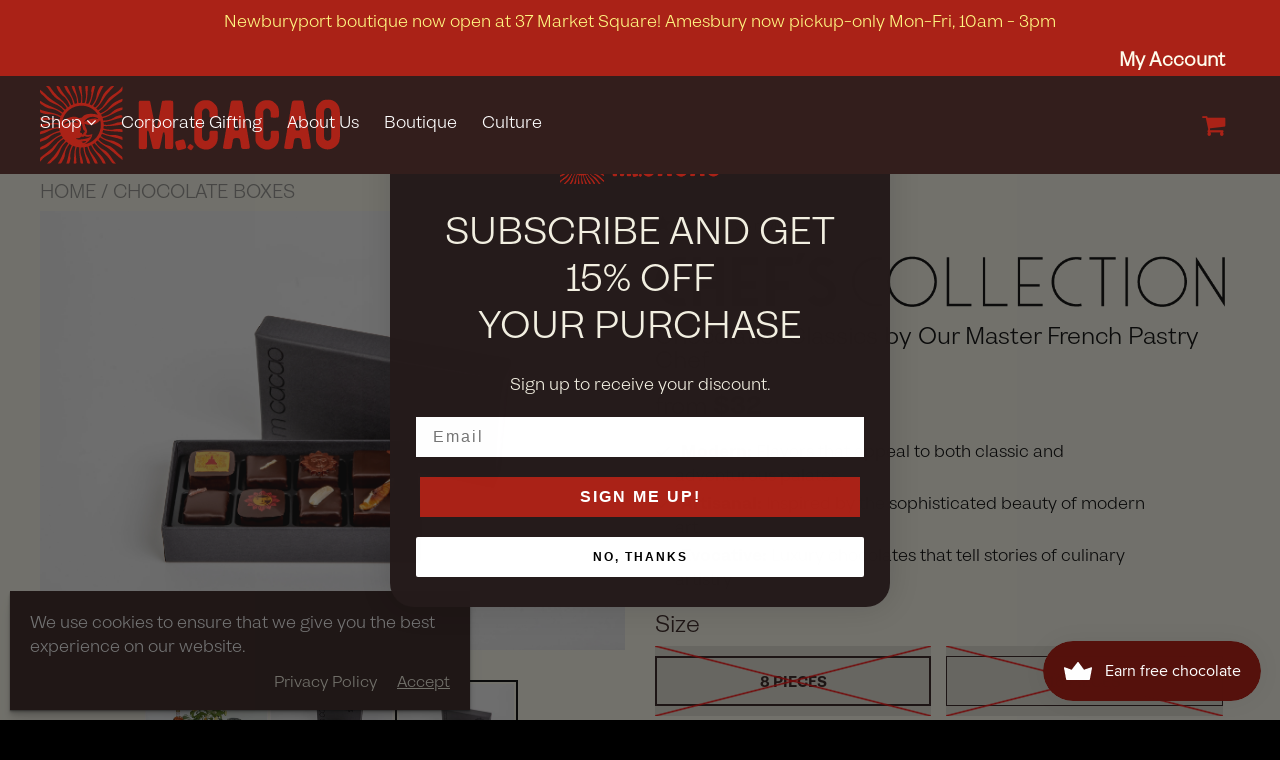

--- FILE ---
content_type: text/html; charset=utf-8
request_url: https://www.mcacao.com/collections/50-and-under/products/chefs-collection
body_size: 72408
content:


<!doctype html>
<!--[if IE 8]>
<html class="no-js lt-ie9" lang="en"> <![endif]-->
<!--[if IE 9 ]>
<html class="ie9 no-js"> <![endif]-->
<!--[if (gt IE 9)|!(IE)]><!-->
<html class="no-js"> <!--<![endif]-->
  <head>
    
        
        



    
    
    
    
    
    
    
    

<!-- Google Tag Manager -->
<script>(function(w,d,s,l,i){w[l]=w[l]||[];w[l].push({'gtm.start':
new Date().getTime(),event:'gtm.js'});var f=d.getElementsByTagName(s)[0],
j=d.createElement(s),dl=l!='dataLayer'?'&l='+l:'';j.async=true;j.src=
'https://www.googletagmanager.com/gtm.js?id='+i+dl;f.parentNode.insertBefore(j,f);
})(window,document,'script','dataLayer','GTM-K384QQWJ');</script>
<!-- End Google Tag Manager -->

   
    
    <meta charset="utf-8">
    <meta name="robots" content="index, follow">
    <meta http-equiv="X-UA-Compatible" content="IE=edge,chrome=1">
   

<!-- Regular Light Mode Favicon -->
<link rel="icon" id="favicon-light" href="https://cdn.shopify.com/s/files/1/0530/2547/2712/files/favicon-pos.png?v=1740662081" type="image/png">

<!-- Dark Mode Favicon -->
<link rel="icon" id="favicon-dark" href="https://www.mcacao.com/cdn/shop/files/mcacao-logo-fav_430x_48e7f4cc-f272-4fec-9b6b-43bd5a86557c.webp?v=1739037215" type="image/png">

<style>
  @media (prefers-color-scheme: dark) {
    #favicon-light { display: none; }
    #favicon-dark { display: inline; }
  }
  @media (prefers-color-scheme: light) {
    #favicon-light { display: inline; }
    #favicon-dark { display: none; }
  }
  .wallet-cart-grid {
    justify-content: center !important;
  --shopify-accelerated-checkout-inline-alignment: center !important;
    
}
  shopify-accelerated-checkout-cart {
  --shopify-accelerated-checkout-inline-alignment: center !important;
}
</style>



    
    <title>
      Chef&#39;s Collection by M. Cacao - Gourmet Handcrafted Chocolates
    </title>
    <script src="//www.mcacao.com/cdn/s/javascripts/currencies.js" type="text/javascript"></script>
    
      <meta name="description" content="Indulge in M. Cacao&#39;s Chef&#39;s Collection—an assortment of handcrafted chocolates that narrate the stories of our chefs through classic flavors and innovative techniques.">
    
    
    <script>
  document.documentElement.className = document.documentElement.className.replace('no-js', 'js');

  window.store = {
    translations: {
      addToCart: "Add to Cart",
      productTimerDays: "Days",
      productTimerHours: "Hours",
      productTimerMinutes: "Minutes",
      productTimerSeconds: "Seconds",
      soldOut: "Sold Out",
      unavailable: "Sold Out",
      newsletterCoupon: "Thanks for signing up!",
      couponCode: "",
      couponCodeText: "Here is your Coupon Code:",
      couponCodeSave: "Save 10%",
      couponCodeCopyCode: "copy code",
      cartEmpty: "Your cart is currently empty.",
      cartShopNow: "Shop Now",
      cartSavingsHtml: "You're saving [savings]",
      reduceQuantity: "Reduce item quantity by one",
      quantity: "Quantity",
      increaseQuantity: "Increase item quantity by one",
      hourLowercase: "hour",
      hoursLowercase: "hours",
      minuteLowercase: "minute",
      minutesLowercase: "minutes",
      secondLowercase: "second",
      secondsLowercase: "seconds",
      cartCheckout: "Checkout",
      cartTotal: "Total",
      cartButton: "View My Cart",
      monthJan: "Jan",
      monthFeb: "Feb",
      monthMar: "Mar",
      monthApr: "Apr",
      monthMay: "May",
      monthJun: "Jun",
      monthJul: "Jul",
      monthAug: "Aug",
      monthSep: "Sep",
      monthOct: "Oct",
      monthNov: "Nov",
      monthDec: "Dec",
      seeResults: "See all results "
    },
    variables: {
      addToCart: "Add to cart",
      addedToCartText: "Add to Cart",
      addingToCartText: "Adding to cart ...",
      colorPrimary: "#aa2217",
      currencyFormat: "money_format",
      defaultCurrency: "USD",
      enableFreeShippingOnStripBar: false,
      enableShippingThreshold: false,
      freeShippingCurrencyFormat: "no_decimals",
      freeShippingCartMessage: "You're Only XX Away From Unlocking Free Shipping",
      freeShippingMessage: "Free Shipping Unlocked!",
      internationalShipping: "150",
      nationalCountries: "USA",
      nationalShipping: "150",
      shopCurrency: "USD",
      shopMoneyFormat: "${{amount_no_decimals}}",
      shopMoneyWithCurrencyFormat: "${{amount_no_decimals}} USD",
      showMultipleCurrencies: false,
      showViewCartButtonAfterAddingToCart: false,
      supportedCurrencies: "USD JPY CAD GBP EUR INR",
      timerModel: "timer_model_3",
      timeZone: "-540",
      crossSellPopupHeading: "You're Only XX Away From Unlocking Free Shipping",
      termsTextWarning: "You must agree with the terms and conditions to Submit!",
      variantNotifyFormEnabled: false,
      pTagEmojiFlash: false,
      showHintsOnProductSlider: false,
      newsletterCoupon: "Thanks for signing up!",
      couponCode: "",
      closeZoomOnBack: true,
      atcCartStyle: "slide",
      productThumbsAsSlider: true,
      productThumbnails: "Bottom",
      enableFreeShippingOnProductPage: false,
      stickyBarText: "",
      stickyBarTextFreeShipping: "Sweet! You've Unlocked Free Shipping",
      
      checkoutIcon: "\/\/www.mcacao.com\/cdn\/shop\/t\/35\/assets\/secure-checkout.png?v=63088923702707610111739034752",
      
      checkoutButtonIcon: "\/\/www.mcacao.com\/cdn\/shop\/t\/35\/assets\/checkout-button-icon.png?v=122347149650938643911739034750",
      
      paypalButton: true,
      
      
      enableCartStripText: false,
      
      
      cartVendorEnable: true,
      
    }
  };
</script>

	
  <meta property="og:type" content="product">
  <meta property="og:title" content="Chef&#39;s Collection">
  
    <meta property="og:image" content="http://www.mcacao.com/cdn/shop/files/7H1A3202-Edit_1_1-copy_9663a802-5d59-4998-9c30-79879d35449f_600x600.jpg?v=1749043039">
    <meta property="og:image:secure_url" content="https://www.mcacao.com/cdn/shop/files/7H1A3202-Edit_1_1-copy_9663a802-5d59-4998-9c30-79879d35449f_600x600.jpg?v=1749043039">
  
  <meta property="og:description" content="The first bite of any piece in this Chef’s Collection will show that we approach chocolate differently.
These classic chocolate pieces tell the stories of our chefs and the collaboration at the heart of M. Cacao.">
  <meta property="og:price:amount" content="32">
  <meta property="og:price:currency" content="USD">

<meta property="og:url" content="https://www.mcacao.com/products/chefs-collection">
<meta property="og:site_name" content="M. Cacao Chocolates">


  <meta name="twitter:card" content="summary">



  <meta name="twitter:title" content="Chef&#39;s Collection">
  <meta name="twitter:description" content="The first bite of any piece in this Chef’s Collection will show that we approach chocolate differently.
These classic chocolate pieces tell the stories of our chefs and the collaboration at the heart ">
  <meta name="twitter:image" content="https://www.mcacao.com/cdn/shop/files/7H1A3202-Edit_1_1-copy_9663a802-5d59-4998-9c30-79879d35449f_600x600.jpg?v=1749043039">
  <meta name="twitter:image:width" content="600">
  <meta name="twitter:image:height" content="600">


	<link rel="canonical" href="https://www.mcacao.com/products/chefs-collection">
	<meta name="viewport" content="width=device-width, initial-scale=1.0, maximum-scale=1.0, user-scalable=no"/>
	<meta name="theme-color" content="#aa2217">
	<meta name="author" content="M. Cacao Chocolates">
	<meta name="HandheldFriendly" content="True"/>
	<meta name="MobileOptimized" content="320"/>
   
    
	<style>:root {
    --app-height: 100vh;
    --add-to-cart-background-color: #aa2217;
    --add-to-cart-border-color: rgba(0,0,0,0);
    --add-to-cart-font-size: 16px;
    --add-to-cart-font-style: 700;
    --add-to-cart-text-color: #fefcec;
    --add-to-cart-hover-background-color: #9c1d13;
    --add-to-cart-hover-font-color: #fefcec;
    --border-radius: 0px;
    --body-bg-color: #fefcee;
    --body-text-color: #000000;
    --benefit-bullet-color: #331e1c;
    --border-color: #fff9f9;
    --color-primary: #aa2217;
    --color-secondary: #aa2217;
    --color-borders: #dddcdc;
    --countdown-timer-font-size: 34px;
    --countdown-timer-font-style: 600;
    --countdown-timer-text-color: #000000;
    --default-font-size: 18px;
    --flash-sold-text-color: #aa2217;
    --flash-sold-font-size: 16px;
    --flash-sold-font-style: 600;
    --font-stack: paisregular, 'HelveticaNeue', 'Helvetica Neue', Helvetica, Arial, sans-serif;
    --information-alert-highlighted-color: #aa2217;
    --multibuy-font-size: 16px;
    --multibuy-font-style: 600;
    --multibuy-text-color: #9c1d13;
    --product-compared-price-font-size: 25px;
    --product-compared-price-font-style: 600;
    --product-compared-price-text-color: #aa2217;
    --product-you-save-font-size: 20px;
    --product-you-save-font-style: 400;
    --product-you-save-text-color: #331e1c;
    --product-your-price-font-size: 20px;
    --product-your-price-font-style: 400;
    --product-your-price-text-color: #331e1c;
    --product-tabs-font-size: 16px;
    --product-tab-background-color: #fefcec;
    --product-tab-border-color: #dddcdc;
    --product-tab-font-color: #331e1c;
    --product-tab-font-size: 16px;
    --product-tab-font-style: 600;
    --product-tab-selected-border-color: #aa2217;
    --product-title-color: #331e1c;
    --product-title-font-size: 34px;
    --product-title-font-style: 600;
    --product-price-color: #331e1c;
    --product-price-font-size: 30px;
    --product-price-font-style: 700;
    --progress-bar-text-color: #331e1c;
    --progress-bar-font-size: 16px;
    --progress-bar-font-style: 400;
    --progress-bar-background-color: #ece9e9;
    --progress-bar-fill-background-color: #aa2217;
    --progress-bar-fill-background-color-danger: #ee5f5b;
    --quantity-text-color: #331e1c;
    --quantity-text-font-size: 18px;
    --quantity-text-font-style: 600;
    --size-chart-link-color: #331e1c;
    --size-chart-link-font-size: 16px;
    --size-chart-link-font-style: 600;
    --wishlist-color: #cccccc;
    --wishlist-color-selected: #000000;
    --save-amount-bar-bg-color: rgba(170, 34, 23, 0.8);
    --save-amount-bar-color: #ffffff;
    --save-bar-font-size: 14px;
    --save-bar-font-style: 400;
    --collection-image-max-height: 250px;
    --collection-product-font-size: 18px;
    --collection-product-font-style: 400;
    --collection-product-font-color: #414141;
    --collection-product-price-font-size: 16px;
    --collection-product-price-font-style: 400;
    --collection-product-price-font-color: #331e1c;
    --collection-product-compare-price-font-size: 16px;
    --collection-product-compare-price-font-style: 400;
    --collection-product-compare-price-font-color: #331e1c;
    --quickview-bg-color: #2c3e50;
    --quickview-border-color: #2c3e50;
    --quickview-font-color: #ffffff;
    --quickview-hover-bg-color: #2c3e50;
    --quickview-hover-font-color: #ffffff;
    --quickview-font-size: 16px;
    --quickview-font-style: 400;
    --quickview-disable-mobile: block;
    --continue-button-bg-color: #331e1c;
    --continue-button-font-color: #fefcec;
    --continue-button-bg-hover-color: #dddddd;
    --continue-button-font-hover-color: #fefcec;
    --top-reasons-heading-position: center;
    --section-heading-color: #331e1c;
    --sticky-button-bg-color: #aa2217;
    --sticky-button-text-color: #fefcec;
    --sticky-buy-button-bg-color: #aa2217;
    --sticky-buy-button-text-color: #fefcec;
    --cross-sell-popup-heading-font-size: 39px;
    --cross-sell-popup-heading-font-color: #000000;
    --cross-sell-popup-heading-bg-color: #fff;
    --cross-sell-popup-text-font-size: 20px;
    --cross-sell-popup-text-font-color: #000000;
    --cross-sell-popup-continue-shopping-color: #3498db;
    --cross-sell-popup-continue-shopping-font-color: #ffffff;
    --cross-sell-popup-view-cart-color: #256f9f;
    --cross-sell-popup-view-cart-font-color: #ffffff;
    --cross-sell-popup-checkout-color: #119cf5;
    --cross-sell-popup-checkout-font-color: #ffffff;
    --footer-bg-color: #9a9a9a;
    --footer-border-color: #cccccc;
    --footer-border-font-color: #2b2b2b;
    --footer-font-color: #ffffff;
    --footer-font-size: 14px;
    --footer-font-weight: 400;
    --footer-title-font-color: #ffffff;
    --footer-title-font-size: 22px;
    --footer-title-font-style: 400;
    --footer-phone-font-color: #3498db;
    --footer-phone-font-size: 25px;
    --footer-phone-font-style: 700;
    --footer-phone-heading-font-size: 24px;
    --footer-phone-heading-font-style: 700;
    --footer-opt-button-bg-color: #3498db;
    --footer-opt-button-font-color: #ffffff;
    --footer-opt-checkbox-font-color: #ffffff;
    --footer-opt-checkbox-link-color: #000000;
    --footer-checkbox-font-size: 12px;
    --footer-checkbox-font-style: 400;
    --footer-menu-font-size: 14px;
    --footer-menu-font-style: 400;
    --footer-menu-font-color: #ffffff;
    --footer-social-link-color: #bbbbbb;
    --footer-copyright-bg-color: #331e1c;
    --footer-copyright-font-color: #fefcec;
    --footer-cart-icon-color: #000000;
    --footer-cart-icon-bg-color: #ffffff;
    --header-bg-color: rgba(0,0,0,0);
    --header-menu-border-color: #000000;
    --header-menu-bg-color: rgba(0,0,0,0);
    --header-menu-font-color: #ffffff;
    --header-menu-link-font-size: 16px;
    --header-menu-link-font-style: 400;
    --header-search-bg-color: #ffffff;
    --header-search-font-size: 12px;
    --header-search-text-color: #000000;
    --header-search-border-color: #cccccc;
    --header-search-button-color: #3498db;
    --header-search-icon-color: #ffffff;
    --header-question-line-font-color: #1e1e1e;
    --header-phone-prompt-font-size: 18px;
    --header-phone-prompt-font-style: 300;
    --header-phone-font-color: #3498db;
    --header-phone-font-size: 18px;
    --header-phone-font-style: 400;
    --header-opening-hours-font-color: #000000;
    --header-opening-hours-font-size: 14px;
    --header-opening-hours-font-style: 300;
    --header-strip-bg-color: #aa2217;
    --header-strip-text-color: #fefcec;
    --header-strip-link-color: #fefcec;
    --header-strip-hover-link-color: #fefcec;
    --header-strip-bottom-border-width: 1px;
    --header-strip-border-color: rgba(0,0,0,0);
    --header-strip-text-color-desk: #fefcec;
    --header-strip-text-color-mobile: #000;
    --header-strip-text-other-colors: #ffffff;
    --header-strip-font-size: 18px;
    --header-strip-font-style: 600;
    --header-mobile-top-bar-font-color: #ffffff;
    --header-mobile-top-bar-bg-color: #aa2217;
    --header-mobile-top-bar-bottom-border-color: #aa2217;
    --header-mobile-header-bg-color: #fefcec;
    --header-mobile-search-icon-color: #ffffff;
    --header-sticky-bg-color: #ac3ce7;
    --header-sticky-text-color: #ffffff;
    --header-sticky-font-size: 18px;
    --header-sticky-font-style: 400;
    --header-megamenu-bg-color: #f2efe1;
    --header-megamenu-title-font-color: #301f1d;
    --header-megamenu-title-font-size: 16px;
    --header-megamenu-title-font-style: 600;
    --header-megamenu-link-color: #646363;
    --header-megamenu-link-hover-color: #9c2f22;
    --header-megamenu-link-font-size: 16px;
    --header-megamenu-link-font-style: 300;
    --header-megamenu-custom-link-color: #301f1d;
    --header-megamenu-custom-link-hover-color: #9c2f22;
    --header-megamenu-custom-link-font-size: 16px;
    --header-megamenu-custom-link-font-style: 300;
    --header-megamenu-line-spacing: 4;
    --header-megamenu-line-height: 27px;
    --header-megamenu-margin: 0 0 25px 0;
    --header-megamenu-link-line-height: 40px;
    --header-left-bar: 25px;
    --header-media-object-width: 40px;
    --header-custom-links-margin-right: 15px;
    --deal-of-the-day-progressbar-color: #f53333;
    --deal-of-the-day-progressbar-full-color: #d2d2d2;
    --deal-of-the-day-progressbar-timer-color: #000000;
    --cart-icon-color: #aa2217;
    --cart-count-bg-color: #2e2e2e;
    --cart-mobile-count-bg-color: #000000;
    --cart-count-text-color: #ffffff;
    --cart-drawer-border-colors: #331e1c;
    --menu-search-color: #000000;
    --top-coupon-bar-bg-color: #3d3d3d;
    --top-coupon-bar-text-color: #ffffff;
    --top-coupon-bar-code-color: #f45a2b;
    --quantity-selector-bg: #f9f9f9;
    --quantity-selector-text: #331e1c;
    --quantity-selector-hover-bg: #f1f1f1;
    --quantity_selector_hover_text: #000000;
    --colection-sale-badge-text-color: #fefcec;
    --checkout-button-color: #aa2217;
    --checkout-button-color-text: #ffffff;
    --checkout-button-color-hover: #331e1c;
    --checkout-button-color-text-hover: #ffffff;
    --email-svg: url("//www.mcacao.com/cdn/shop/t/35/assets/email.svg?v=125786983240948280331739034750");
    --top-arrow-png: url(//www.mcacao.com/cdn/shop/t/35/assets/top_arrow.png?v=6076758194029131541739034752);
    --ajax-load-gif: url("//www.mcacao.com/cdn/shop/t/35/assets/ajax-load.gif?v=62939699503414190391739034750");
    --icon-check-green-svg: url(//www.mcacao.com/cdn/shop/t/35/assets/icon-check-green.svg?v=182154122887888405081739034751);
    --down-arrow-png: url('//www.mcacao.com/cdn/shop/t/35/assets/down-arrow.png?v=79123458644729307121739034750');
    --notifications-cookie-text-color: #ffffff;
    --notifications-cookie-bg-color: #331e1c;
    --notifications-cookie-buttons-text-color: #fefcec;
    --collection-product-font-mobile: 11px;
    --collection-product-font-style-mobile: 400;
    --collection-product-price-font-mobile: 11px;
    --collection-product-price-font-style-mobile: 400;
    --collection-product-price-compare-font-mobile: 11px;
    --collection-product-price-compare-font-style-mobile: 400;
    --badge-add-to-cart-font-size: 16px;
    --badge-add-to-cart-font-style: 400;
    --badge-add-to-cart-font-color: #ffffff;
    --badge-add-to-cart-border: #2c3e50;
    --use-two-and-half-layout: 20%;
    --cart-title-bg-color: #f8f8f8;
    --cart-title-font-color: #2e2e2e;
    --cart-timer-font-color: #aa2217;
    --collection-product-title-lines: 2;
    --mobile-products-per-row: 50%;
  }
</style>
    <style>
      .modal-new {
        visibility: hidden;
        opacity: 0;
      }
    </style>

 <link rel="preload" href="//www.mcacao.com/cdn/shop/t/35/assets/PaisRegular.woff2?v=175676025888568223231739806590" as="font" type="font/woff2" crossorigin="anonymous">
<link rel="preload" href="//www.mcacao.com/cdn/shop/t/35/assets/PaisRegular.woff?v=45983476277333835261739806578" as="font" type="font/woff" crossorigin="anonymous">

 <link rel="preload" href="//www.mcacao.com/cdn/shop/t/35/assets/PaisBold.woff2?v=10676597667139640641739806449" as="font" type="font/woff2" crossorigin="anonymous">
<link rel="preload" href="//www.mcacao.com/cdn/shop/t/35/assets/PaisBold.woff?v=54391657984895370811739806440" as="font" type="font/woff" crossorigin="anonymous">

<!--
/**
* @license
* MyFonts Webfont Build ID 797925
*
* The fonts listed in this notice are subject to the End User License
* Agreement(s) entered into by the website owner. All other parties are
* explicitly restricted from using the Licensed Webfonts(s).
*
* You may obtain a valid license from one of MyFonts official sites.
* http://www.fonts.com
* http://www.myfonts.com
* http://www.linotype.com
* * Webfont: Pais Bold by Latinotype
 * URL: https://www.myfonts.com/collections/latinotype-foundry

 * Webfont: Pais Regular by Latinotype
 * URL: https://www.myfonts.com/collections/latinotype-foundry

 * Webfont: Pais Light by Latinotype
 * URL: https://www.myfonts.com/collections/latinotype-foundry
*/
-->



	
<style>

@font-face {
	font-family: 'PaisRegular';
	src: url("//www.mcacao.com/cdn/shop/t/35/assets/PaisRegular.woff2?v=175676025888568223231739806590") format('woff2'),
		 url("//www.mcacao.com/cdn/shop/t/35/assets/PaisRegular.woff?v=45983476277333835261739806578") format('woff');
	font-weight: normal;
	font-style: normal;
	font-display: swap;
}

@font-face {
	font-family: 'PaisBold';
	src: url("//www.mcacao.com/cdn/shop/t/35/assets/PaisBold.woff2?v=10676597667139640641739806449") format('woff2'),
		 url("//www.mcacao.com/cdn/shop/t/35/assets/PaisBold.woff?v=54391657984895370811739806440") format('woff');
	font-weight: normal;
	font-style: normal;
	font-display: swap;
}

@font-face {
	font-family: 'PaisLight';
	src: url("//www.mcacao.com/cdn/shop/t/35/assets/PaisLight.woff2?v=157196315246438070891739806558") format('woff2'),
		 url("//www.mcacao.com/cdn/shop/t/35/assets/PaisLight.woff?v=51255526841400208061739806546") format('woff');
	font-weight: normal;
	font-style: normal;
	font-display: swap;
}
</style>

	

    <link rel="stylesheet" type="text/css" media="all" href="//www.mcacao.com/cdn/shop/t/35/assets/main.build.min.css?v=14382258101966516991739034751"><script>window.performance && window.performance.mark && window.performance.mark('shopify.content_for_header.start');</script><meta name="facebook-domain-verification" content="0bsrodtaertf96ejl0ch1maky518sr">
<meta name="google-site-verification" content="Vq9o5JXGkwBqP4fCEvPksf2mHV2MeK4XU8hxqCkLpaM">
<meta id="shopify-digital-wallet" name="shopify-digital-wallet" content="/53025472712/digital_wallets/dialog">
<meta name="shopify-checkout-api-token" content="a28247b2c485e610208a19e40b17f71b">
<link rel="alternate" type="application/json+oembed" href="https://www.mcacao.com/products/chefs-collection.oembed">
<script async="async" src="/checkouts/internal/preloads.js?locale=en-US"></script>
<link rel="preconnect" href="https://shop.app" crossorigin="anonymous">
<script async="async" src="https://shop.app/checkouts/internal/preloads.js?locale=en-US&shop_id=53025472712" crossorigin="anonymous"></script>
<script id="apple-pay-shop-capabilities" type="application/json">{"shopId":53025472712,"countryCode":"US","currencyCode":"USD","merchantCapabilities":["supports3DS"],"merchantId":"gid:\/\/shopify\/Shop\/53025472712","merchantName":"M. Cacao Chocolates","requiredBillingContactFields":["postalAddress","email"],"requiredShippingContactFields":["postalAddress","email"],"shippingType":"shipping","supportedNetworks":["visa","masterCard","amex","discover","elo","jcb"],"total":{"type":"pending","label":"M. Cacao Chocolates","amount":"1.00"},"shopifyPaymentsEnabled":true,"supportsSubscriptions":true}</script>
<script id="shopify-features" type="application/json">{"accessToken":"a28247b2c485e610208a19e40b17f71b","betas":["rich-media-storefront-analytics"],"domain":"www.mcacao.com","predictiveSearch":true,"shopId":53025472712,"locale":"en"}</script>
<script>var Shopify = Shopify || {};
Shopify.shop = "m-cacao-handcrafted-chocolates.myshopify.com";
Shopify.locale = "en";
Shopify.currency = {"active":"USD","rate":"1.0"};
Shopify.country = "US";
Shopify.theme = {"name":"M.Cacao Redesign 2025","id":141144424648,"schema_name":null,"schema_version":null,"theme_store_id":null,"role":"main"};
Shopify.theme.handle = "null";
Shopify.theme.style = {"id":null,"handle":null};
Shopify.cdnHost = "www.mcacao.com/cdn";
Shopify.routes = Shopify.routes || {};
Shopify.routes.root = "/";</script>
<script type="module">!function(o){(o.Shopify=o.Shopify||{}).modules=!0}(window);</script>
<script>!function(o){function n(){var o=[];function n(){o.push(Array.prototype.slice.apply(arguments))}return n.q=o,n}var t=o.Shopify=o.Shopify||{};t.loadFeatures=n(),t.autoloadFeatures=n()}(window);</script>
<script>
  window.ShopifyPay = window.ShopifyPay || {};
  window.ShopifyPay.apiHost = "shop.app\/pay";
  window.ShopifyPay.redirectState = null;
</script>
<script id="shop-js-analytics" type="application/json">{"pageType":"product"}</script>
<script defer="defer" async type="module" src="//www.mcacao.com/cdn/shopifycloud/shop-js/modules/v2/client.init-shop-cart-sync_WVOgQShq.en.esm.js"></script>
<script defer="defer" async type="module" src="//www.mcacao.com/cdn/shopifycloud/shop-js/modules/v2/chunk.common_C_13GLB1.esm.js"></script>
<script defer="defer" async type="module" src="//www.mcacao.com/cdn/shopifycloud/shop-js/modules/v2/chunk.modal_CLfMGd0m.esm.js"></script>
<script type="module">
  await import("//www.mcacao.com/cdn/shopifycloud/shop-js/modules/v2/client.init-shop-cart-sync_WVOgQShq.en.esm.js");
await import("//www.mcacao.com/cdn/shopifycloud/shop-js/modules/v2/chunk.common_C_13GLB1.esm.js");
await import("//www.mcacao.com/cdn/shopifycloud/shop-js/modules/v2/chunk.modal_CLfMGd0m.esm.js");

  window.Shopify.SignInWithShop?.initShopCartSync?.({"fedCMEnabled":true,"windoidEnabled":true});

</script>
<script>
  window.Shopify = window.Shopify || {};
  if (!window.Shopify.featureAssets) window.Shopify.featureAssets = {};
  window.Shopify.featureAssets['shop-js'] = {"shop-cart-sync":["modules/v2/client.shop-cart-sync_DuR37GeY.en.esm.js","modules/v2/chunk.common_C_13GLB1.esm.js","modules/v2/chunk.modal_CLfMGd0m.esm.js"],"init-fed-cm":["modules/v2/client.init-fed-cm_BucUoe6W.en.esm.js","modules/v2/chunk.common_C_13GLB1.esm.js","modules/v2/chunk.modal_CLfMGd0m.esm.js"],"shop-toast-manager":["modules/v2/client.shop-toast-manager_B0JfrpKj.en.esm.js","modules/v2/chunk.common_C_13GLB1.esm.js","modules/v2/chunk.modal_CLfMGd0m.esm.js"],"init-shop-cart-sync":["modules/v2/client.init-shop-cart-sync_WVOgQShq.en.esm.js","modules/v2/chunk.common_C_13GLB1.esm.js","modules/v2/chunk.modal_CLfMGd0m.esm.js"],"shop-button":["modules/v2/client.shop-button_B_U3bv27.en.esm.js","modules/v2/chunk.common_C_13GLB1.esm.js","modules/v2/chunk.modal_CLfMGd0m.esm.js"],"init-windoid":["modules/v2/client.init-windoid_DuP9q_di.en.esm.js","modules/v2/chunk.common_C_13GLB1.esm.js","modules/v2/chunk.modal_CLfMGd0m.esm.js"],"shop-cash-offers":["modules/v2/client.shop-cash-offers_BmULhtno.en.esm.js","modules/v2/chunk.common_C_13GLB1.esm.js","modules/v2/chunk.modal_CLfMGd0m.esm.js"],"pay-button":["modules/v2/client.pay-button_CrPSEbOK.en.esm.js","modules/v2/chunk.common_C_13GLB1.esm.js","modules/v2/chunk.modal_CLfMGd0m.esm.js"],"init-customer-accounts":["modules/v2/client.init-customer-accounts_jNk9cPYQ.en.esm.js","modules/v2/client.shop-login-button_DJ5ldayH.en.esm.js","modules/v2/chunk.common_C_13GLB1.esm.js","modules/v2/chunk.modal_CLfMGd0m.esm.js"],"avatar":["modules/v2/client.avatar_BTnouDA3.en.esm.js"],"checkout-modal":["modules/v2/client.checkout-modal_pBPyh9w8.en.esm.js","modules/v2/chunk.common_C_13GLB1.esm.js","modules/v2/chunk.modal_CLfMGd0m.esm.js"],"init-shop-for-new-customer-accounts":["modules/v2/client.init-shop-for-new-customer-accounts_BUoCy7a5.en.esm.js","modules/v2/client.shop-login-button_DJ5ldayH.en.esm.js","modules/v2/chunk.common_C_13GLB1.esm.js","modules/v2/chunk.modal_CLfMGd0m.esm.js"],"init-customer-accounts-sign-up":["modules/v2/client.init-customer-accounts-sign-up_CnczCz9H.en.esm.js","modules/v2/client.shop-login-button_DJ5ldayH.en.esm.js","modules/v2/chunk.common_C_13GLB1.esm.js","modules/v2/chunk.modal_CLfMGd0m.esm.js"],"init-shop-email-lookup-coordinator":["modules/v2/client.init-shop-email-lookup-coordinator_CzjY5t9o.en.esm.js","modules/v2/chunk.common_C_13GLB1.esm.js","modules/v2/chunk.modal_CLfMGd0m.esm.js"],"shop-follow-button":["modules/v2/client.shop-follow-button_CsYC63q7.en.esm.js","modules/v2/chunk.common_C_13GLB1.esm.js","modules/v2/chunk.modal_CLfMGd0m.esm.js"],"shop-login-button":["modules/v2/client.shop-login-button_DJ5ldayH.en.esm.js","modules/v2/chunk.common_C_13GLB1.esm.js","modules/v2/chunk.modal_CLfMGd0m.esm.js"],"shop-login":["modules/v2/client.shop-login_B9ccPdmx.en.esm.js","modules/v2/chunk.common_C_13GLB1.esm.js","modules/v2/chunk.modal_CLfMGd0m.esm.js"],"lead-capture":["modules/v2/client.lead-capture_D0K_KgYb.en.esm.js","modules/v2/chunk.common_C_13GLB1.esm.js","modules/v2/chunk.modal_CLfMGd0m.esm.js"],"payment-terms":["modules/v2/client.payment-terms_BWmiNN46.en.esm.js","modules/v2/chunk.common_C_13GLB1.esm.js","modules/v2/chunk.modal_CLfMGd0m.esm.js"]};
</script>
<script>(function() {
  var isLoaded = false;
  function asyncLoad() {
    if (isLoaded) return;
    isLoaded = true;
    var urls = ["https:\/\/static.shareasale.com\/json\/shopify\/deduplication.js?shop=m-cacao-handcrafted-chocolates.myshopify.com","https:\/\/static.shareasale.com\/json\/shopify\/shareasale-tracking.js?sasmid=132922\u0026ssmtid=19038\u0026shop=m-cacao-handcrafted-chocolates.myshopify.com","https:\/\/mcacao.phaedrasolutions.com\/returns\/img_vid.js?shop=m-cacao-handcrafted-chocolates.myshopify.com","https:\/\/d2fk970j0emtue.cloudfront.net\/shop\/js\/free-gift-cart-upsell-pro.min.js?shop=m-cacao-handcrafted-chocolates.myshopify.com","https:\/\/cdn.hextom.com\/js\/quickannouncementbar.js?shop=m-cacao-handcrafted-chocolates.myshopify.com"];
    for (var i = 0; i < urls.length; i++) {
      var s = document.createElement('script');
      s.type = 'text/javascript';
      s.async = true;
      s.src = urls[i];
      var x = document.getElementsByTagName('script')[0];
      x.parentNode.insertBefore(s, x);
    }
  };
  if(window.attachEvent) {
    window.attachEvent('onload', asyncLoad);
  } else {
    window.addEventListener('load', asyncLoad, false);
  }
})();</script>
<script id="__st">var __st={"a":53025472712,"offset":-18000,"reqid":"921e00ca-2505-40e3-a250-6edace9c42d7-1769710086","pageurl":"www.mcacao.com\/collections\/50-and-under\/products\/chefs-collection","u":"95604ff4a632","p":"product","rtyp":"product","rid":6234980057288};</script>
<script>window.ShopifyPaypalV4VisibilityTracking = true;</script>
<script id="captcha-bootstrap">!function(){'use strict';const t='contact',e='account',n='new_comment',o=[[t,t],['blogs',n],['comments',n],[t,'customer']],c=[[e,'customer_login'],[e,'guest_login'],[e,'recover_customer_password'],[e,'create_customer']],r=t=>t.map((([t,e])=>`form[action*='/${t}']:not([data-nocaptcha='true']) input[name='form_type'][value='${e}']`)).join(','),a=t=>()=>t?[...document.querySelectorAll(t)].map((t=>t.form)):[];function s(){const t=[...o],e=r(t);return a(e)}const i='password',u='form_key',d=['recaptcha-v3-token','g-recaptcha-response','h-captcha-response',i],f=()=>{try{return window.sessionStorage}catch{return}},m='__shopify_v',_=t=>t.elements[u];function p(t,e,n=!1){try{const o=window.sessionStorage,c=JSON.parse(o.getItem(e)),{data:r}=function(t){const{data:e,action:n}=t;return t[m]||n?{data:e,action:n}:{data:t,action:n}}(c);for(const[e,n]of Object.entries(r))t.elements[e]&&(t.elements[e].value=n);n&&o.removeItem(e)}catch(o){console.error('form repopulation failed',{error:o})}}const l='form_type',E='cptcha';function T(t){t.dataset[E]=!0}const w=window,h=w.document,L='Shopify',v='ce_forms',y='captcha';let A=!1;((t,e)=>{const n=(g='f06e6c50-85a8-45c8-87d0-21a2b65856fe',I='https://cdn.shopify.com/shopifycloud/storefront-forms-hcaptcha/ce_storefront_forms_captcha_hcaptcha.v1.5.2.iife.js',D={infoText:'Protected by hCaptcha',privacyText:'Privacy',termsText:'Terms'},(t,e,n)=>{const o=w[L][v],c=o.bindForm;if(c)return c(t,g,e,D).then(n);var r;o.q.push([[t,g,e,D],n]),r=I,A||(h.body.append(Object.assign(h.createElement('script'),{id:'captcha-provider',async:!0,src:r})),A=!0)});var g,I,D;w[L]=w[L]||{},w[L][v]=w[L][v]||{},w[L][v].q=[],w[L][y]=w[L][y]||{},w[L][y].protect=function(t,e){n(t,void 0,e),T(t)},Object.freeze(w[L][y]),function(t,e,n,w,h,L){const[v,y,A,g]=function(t,e,n){const i=e?o:[],u=t?c:[],d=[...i,...u],f=r(d),m=r(i),_=r(d.filter((([t,e])=>n.includes(e))));return[a(f),a(m),a(_),s()]}(w,h,L),I=t=>{const e=t.target;return e instanceof HTMLFormElement?e:e&&e.form},D=t=>v().includes(t);t.addEventListener('submit',(t=>{const e=I(t);if(!e)return;const n=D(e)&&!e.dataset.hcaptchaBound&&!e.dataset.recaptchaBound,o=_(e),c=g().includes(e)&&(!o||!o.value);(n||c)&&t.preventDefault(),c&&!n&&(function(t){try{if(!f())return;!function(t){const e=f();if(!e)return;const n=_(t);if(!n)return;const o=n.value;o&&e.removeItem(o)}(t);const e=Array.from(Array(32),(()=>Math.random().toString(36)[2])).join('');!function(t,e){_(t)||t.append(Object.assign(document.createElement('input'),{type:'hidden',name:u})),t.elements[u].value=e}(t,e),function(t,e){const n=f();if(!n)return;const o=[...t.querySelectorAll(`input[type='${i}']`)].map((({name:t})=>t)),c=[...d,...o],r={};for(const[a,s]of new FormData(t).entries())c.includes(a)||(r[a]=s);n.setItem(e,JSON.stringify({[m]:1,action:t.action,data:r}))}(t,e)}catch(e){console.error('failed to persist form',e)}}(e),e.submit())}));const S=(t,e)=>{t&&!t.dataset[E]&&(n(t,e.some((e=>e===t))),T(t))};for(const o of['focusin','change'])t.addEventListener(o,(t=>{const e=I(t);D(e)&&S(e,y())}));const B=e.get('form_key'),M=e.get(l),P=B&&M;t.addEventListener('DOMContentLoaded',(()=>{const t=y();if(P)for(const e of t)e.elements[l].value===M&&p(e,B);[...new Set([...A(),...v().filter((t=>'true'===t.dataset.shopifyCaptcha))])].forEach((e=>S(e,t)))}))}(h,new URLSearchParams(w.location.search),n,t,e,['guest_login'])})(!0,!0)}();</script>
<script integrity="sha256-4kQ18oKyAcykRKYeNunJcIwy7WH5gtpwJnB7kiuLZ1E=" data-source-attribution="shopify.loadfeatures" defer="defer" src="//www.mcacao.com/cdn/shopifycloud/storefront/assets/storefront/load_feature-a0a9edcb.js" crossorigin="anonymous"></script>
<script crossorigin="anonymous" defer="defer" src="//www.mcacao.com/cdn/shopifycloud/storefront/assets/shopify_pay/storefront-65b4c6d7.js?v=20250812"></script>
<script data-source-attribution="shopify.dynamic_checkout.dynamic.init">var Shopify=Shopify||{};Shopify.PaymentButton=Shopify.PaymentButton||{isStorefrontPortableWallets:!0,init:function(){window.Shopify.PaymentButton.init=function(){};var t=document.createElement("script");t.src="https://www.mcacao.com/cdn/shopifycloud/portable-wallets/latest/portable-wallets.en.js",t.type="module",document.head.appendChild(t)}};
</script>
<script data-source-attribution="shopify.dynamic_checkout.buyer_consent">
  function portableWalletsHideBuyerConsent(e){var t=document.getElementById("shopify-buyer-consent"),n=document.getElementById("shopify-subscription-policy-button");t&&n&&(t.classList.add("hidden"),t.setAttribute("aria-hidden","true"),n.removeEventListener("click",e))}function portableWalletsShowBuyerConsent(e){var t=document.getElementById("shopify-buyer-consent"),n=document.getElementById("shopify-subscription-policy-button");t&&n&&(t.classList.remove("hidden"),t.removeAttribute("aria-hidden"),n.addEventListener("click",e))}window.Shopify?.PaymentButton&&(window.Shopify.PaymentButton.hideBuyerConsent=portableWalletsHideBuyerConsent,window.Shopify.PaymentButton.showBuyerConsent=portableWalletsShowBuyerConsent);
</script>
<script data-source-attribution="shopify.dynamic_checkout.cart.bootstrap">document.addEventListener("DOMContentLoaded",(function(){function t(){return document.querySelector("shopify-accelerated-checkout-cart, shopify-accelerated-checkout")}if(t())Shopify.PaymentButton.init();else{new MutationObserver((function(e,n){t()&&(Shopify.PaymentButton.init(),n.disconnect())})).observe(document.body,{childList:!0,subtree:!0})}}));
</script>
<link id="shopify-accelerated-checkout-styles" rel="stylesheet" media="screen" href="https://www.mcacao.com/cdn/shopifycloud/portable-wallets/latest/accelerated-checkout-backwards-compat.css" crossorigin="anonymous">
<style id="shopify-accelerated-checkout-cart">
        #shopify-buyer-consent {
  margin-top: 1em;
  display: inline-block;
  width: 100%;
}

#shopify-buyer-consent.hidden {
  display: none;
}

#shopify-subscription-policy-button {
  background: none;
  border: none;
  padding: 0;
  text-decoration: underline;
  font-size: inherit;
  cursor: pointer;
}

#shopify-subscription-policy-button::before {
  box-shadow: none;
}

      </style>

<script>window.performance && window.performance.mark && window.performance.mark('shopify.content_for_header.end');</script>


<!--[if lt IE 9]>
<script src="//www.mcacao.com/cdn/shop/t/35/assets/html5shiv.min.js?v=82288979872422875571739034751" type="text/javascript"></script>
<script src="//www.mcacao.com/cdn/shop/t/35/assets/respond.min.js?v=52248677837542619231739034752" type="text/javascript"></script>
<link href="//www.mcacao.com/cdn/shop/t/35/assets/respond-proxy.html" id="respond-proxy" rel="respond-proxy" />
<link href="//www.mcacao.com/search?q=23e8ab0a3675384f8018b4019ec1ab05" id="respond-redirect" rel="respond-redirect" />
<script src="//www.mcacao.com/search?q=23e8ab0a3675384f8018b4019ec1ab05" type="text/javascript"></script>
<![endif]-->


      <script src="//www.mcacao.com/cdn/shopifycloud/storefront/assets/themes_support/shopify_common-5f594365.js" type="text/javascript"></script>
    
    

    
    
    <script>
      var isshoptimized = 1;
      window.slate = window.slate || {};
      if ((typeof window) === 'undefined') {
        window = {};
      }
      window.money_format = "${{amount_no_decimals}}";
      window.money_default = "USD";
      window.template = "product.chef-s-collection";
      window.product_key = 'a0954581-2597-44c1-bea9-15f1870bd7f1';
      window.domain = "m-cacao-handcrafted-chocolates.myshopify.com";
      
      window.shop = {
        permanent_domain: "m-cacao-handcrafted-chocolates.myshopify.com"
      };
      window.strings = {
        product: {
          price_save_two: 'SAVE {value}%'
        }
      };
    </script>
    

        <script>
            window.StatsApp = {
                url: "https:\/\/",
                pusher: null,
                data: {
                    shop: "m-cacao-handcrafted-chocolates.myshopify.com",
                    domain: "www.mcacao.com",
                    iid: null
                },
                visitors: {
                    settings: {
                        session_duration: 0,
                        statistics_type: null
                    },
                    data: {
                        page_handle: '0'
                    }
                },
                orders: {
                    settings: {
                        statistics_type: "all"
                    },
                    data: {
                        
                        period: 24
                    }
                },
                addedtocart: {
                    settings: {
                        statistics_type: "all"
                    },
                    data: {
                        
                        period: 24
                    }
                },
                percent: {
                    data: {
                        product_id: 6234980057288
                    }
                }
            };
        </script>
    
    <script>
      window.product_values = {
        handle: "chefs-collection",
        id: 6234980057288
      };
    </script>
    <script src="//www.mcacao.com/cdn/shop/t/35/assets/vendor.build.min.js?v=65446005303212040611739034752" defer></script>
    <script src="//www.mcacao.com/cdn/shop/t/35/assets/main.build.min.js?v=143656010024594651531739276927" defer></script>
    
    <script>
      function addClass() {
        var body = document.body;
		    body.classList.add("visible");
      }
    </script>
    <link rel="stylesheet" href="//www.mcacao.com/cdn/shop/t/35/assets/custom.css?v=71748179259732709331749725911" type="text/css">
    <script src="//www.mcacao.com/cdn/shop/t/35/assets/accordion.js?v=122194810975602190891739034750"></script>



<link rel="stylesheet" href="//maxcdn.bootstrapcdn.com/font-awesome/4.3.0/css/font-awesome.min.css">

    

  <!-- "snippets/shogun-head.liquid" was not rendered, the associated app was uninstalled -->

    <script type="text/javascript">
    (function(c,l,a,r,i,t,y){
        c[a]=c[a]||function(){(c[a].q=c[a].q||[]).push(arguments)};
        t=l.createElement(r);t.async=1;t.src="https://www.clarity.ms/tag/"+i;
        y=l.getElementsByTagName(r)[0];y.parentNode.insertBefore(t,y);
    })(window, document, "clarity", "script", "r2ojslccg5");
</script>




    
<!-- BEGIN app block: shopify://apps/judge-me-reviews/blocks/judgeme_core/61ccd3b1-a9f2-4160-9fe9-4fec8413e5d8 --><!-- Start of Judge.me Core -->






<link rel="dns-prefetch" href="https://cdnwidget.judge.me">
<link rel="dns-prefetch" href="https://cdn.judge.me">
<link rel="dns-prefetch" href="https://cdn1.judge.me">
<link rel="dns-prefetch" href="https://api.judge.me">

<script data-cfasync='false' class='jdgm-settings-script'>window.jdgmSettings={"pagination":5,"disable_web_reviews":false,"badge_no_review_text":"No reviews","badge_n_reviews_text":"{{ n }} review/reviews","badge_star_color":"#bd683b","hide_badge_preview_if_no_reviews":true,"badge_hide_text":false,"enforce_center_preview_badge":false,"widget_title":"Customer Reviews","widget_open_form_text":"Write a review","widget_close_form_text":"Cancel review","widget_refresh_page_text":"Refresh page","widget_summary_text":"Based on {{ number_of_reviews }} review/reviews","widget_no_review_text":"Be the first to write a review","widget_name_field_text":"Display name","widget_verified_name_field_text":"Verified Name (public)","widget_name_placeholder_text":"Display name","widget_required_field_error_text":"This field is required.","widget_email_field_text":"Email address","widget_verified_email_field_text":"Verified Email (private, can not be edited)","widget_email_placeholder_text":"Your email address","widget_email_field_error_text":"Please enter a valid email address.","widget_rating_field_text":"Rating","widget_review_title_field_text":"Review Title","widget_review_title_placeholder_text":"Give your review a title","widget_review_body_field_text":"Review content","widget_review_body_placeholder_text":"Start writing here...","widget_pictures_field_text":"Picture/Video (optional)","widget_submit_review_text":"Submit Review","widget_submit_verified_review_text":"Submit Verified Review","widget_submit_success_msg_with_auto_publish":"Thank you! Please refresh the page in a few moments to see your review. You can remove or edit your review by logging into \u003ca href='https://judge.me/login' target='_blank' rel='nofollow noopener'\u003eJudge.me\u003c/a\u003e","widget_submit_success_msg_no_auto_publish":"Thank you! Your review will be published as soon as it is approved by the shop admin. You can remove or edit your review by logging into \u003ca href='https://judge.me/login' target='_blank' rel='nofollow noopener'\u003eJudge.me\u003c/a\u003e","widget_show_default_reviews_out_of_total_text":"Showing {{ n_reviews_shown }} out of {{ n_reviews }} reviews.","widget_show_all_link_text":"Show all","widget_show_less_link_text":"Show less","widget_author_said_text":"{{ reviewer_name }} said:","widget_days_text":"{{ n }} days ago","widget_weeks_text":"{{ n }} week/weeks ago","widget_months_text":"{{ n }} month/months ago","widget_years_text":"{{ n }} year/years ago","widget_yesterday_text":"Yesterday","widget_today_text":"Today","widget_replied_text":"\u003e\u003e {{ shop_name }} replied:","widget_read_more_text":"Read more","widget_reviewer_name_as_initial":"","widget_rating_filter_color":"#bd683b","widget_rating_filter_see_all_text":"See all reviews","widget_sorting_most_recent_text":"Most Recent","widget_sorting_highest_rating_text":"Highest Rating","widget_sorting_lowest_rating_text":"Lowest Rating","widget_sorting_with_pictures_text":"Only Pictures","widget_sorting_most_helpful_text":"Most Helpful","widget_open_question_form_text":"Ask a question","widget_reviews_subtab_text":"Reviews","widget_questions_subtab_text":"Questions","widget_question_label_text":"Question","widget_answer_label_text":"Answer","widget_question_placeholder_text":"Write your question here","widget_submit_question_text":"Submit Question","widget_question_submit_success_text":"Thank you for your question! We will notify you once it gets answered.","widget_star_color":"#bd683b","verified_badge_text":"Verified","verified_badge_bg_color":"","verified_badge_text_color":"","verified_badge_placement":"left-of-reviewer-name","widget_review_max_height":"","widget_hide_border":false,"widget_social_share":true,"widget_thumb":true,"widget_review_location_show":true,"widget_location_format":"city_state_code_only","all_reviews_include_out_of_store_products":true,"all_reviews_out_of_store_text":"(out of store)","all_reviews_pagination":100,"all_reviews_product_name_prefix_text":"about","enable_review_pictures":true,"enable_question_anwser":false,"widget_theme":"","review_date_format":"mm/dd/yyyy","default_sort_method":"most-recent","widget_product_reviews_subtab_text":"Product Reviews","widget_shop_reviews_subtab_text":"Shop Reviews","widget_other_products_reviews_text":"Reviews for other products","widget_store_reviews_subtab_text":"Store reviews","widget_no_store_reviews_text":"This store hasn't received any reviews yet","widget_web_restriction_product_reviews_text":"This product hasn't received any reviews yet","widget_no_items_text":"No items found","widget_show_more_text":"Show more","widget_write_a_store_review_text":"Write a Store Review","widget_other_languages_heading":"Reviews in Other Languages","widget_translate_review_text":"Translate review to {{ language }}","widget_translating_review_text":"Translating...","widget_show_original_translation_text":"Show original ({{ language }})","widget_translate_review_failed_text":"Review couldn't be translated.","widget_translate_review_retry_text":"Retry","widget_translate_review_try_again_later_text":"Try again later","show_product_url_for_grouped_product":false,"widget_sorting_pictures_first_text":"Pictures First","show_pictures_on_all_rev_page_mobile":false,"show_pictures_on_all_rev_page_desktop":false,"floating_tab_hide_mobile_install_preference":false,"floating_tab_button_name":"★ Reviews","floating_tab_title":"Let customers speak for us","floating_tab_button_color":"","floating_tab_button_background_color":"","floating_tab_url":"","floating_tab_url_enabled":false,"floating_tab_tab_style":"text","all_reviews_text_badge_text":"Customers rate us {{ shop.metafields.judgeme.all_reviews_rating | round: 1 }}/5 based on {{ shop.metafields.judgeme.all_reviews_count }} reviews.","all_reviews_text_badge_text_branded_style":"{{ shop.metafields.judgeme.all_reviews_rating | round: 1 }} out of 5 stars based on {{ shop.metafields.judgeme.all_reviews_count }} reviews","is_all_reviews_text_badge_a_link":false,"show_stars_for_all_reviews_text_badge":false,"all_reviews_text_badge_url":"","all_reviews_text_style":"text","all_reviews_text_color_style":"judgeme_brand_color","all_reviews_text_color":"#108474","all_reviews_text_show_jm_brand":true,"featured_carousel_show_header":true,"featured_carousel_title":"Let customers speak for us","testimonials_carousel_title":"Customers are saying","videos_carousel_title":"Real customer stories","cards_carousel_title":"Customers are saying","featured_carousel_count_text":"from {{ n }} reviews","featured_carousel_add_link_to_all_reviews_page":false,"featured_carousel_url":"","featured_carousel_show_images":true,"featured_carousel_autoslide_interval":5,"featured_carousel_arrows_on_the_sides":false,"featured_carousel_height":250,"featured_carousel_width":80,"featured_carousel_image_size":0,"featured_carousel_image_height":250,"featured_carousel_arrow_color":"#eeeeee","verified_count_badge_style":"vintage","verified_count_badge_orientation":"horizontal","verified_count_badge_color_style":"judgeme_brand_color","verified_count_badge_color":"#108474","is_verified_count_badge_a_link":false,"verified_count_badge_url":"","verified_count_badge_show_jm_brand":true,"widget_rating_preset_default":5,"widget_first_sub_tab":"product-reviews","widget_show_histogram":true,"widget_histogram_use_custom_color":true,"widget_pagination_use_custom_color":false,"widget_star_use_custom_color":true,"widget_verified_badge_use_custom_color":false,"widget_write_review_use_custom_color":false,"picture_reminder_submit_button":"Upload Pictures","enable_review_videos":true,"mute_video_by_default":false,"widget_sorting_videos_first_text":"Videos First","widget_review_pending_text":"Pending","featured_carousel_items_for_large_screen":3,"social_share_options_order":"Facebook,Pinterest","remove_microdata_snippet":true,"disable_json_ld":false,"enable_json_ld_products":false,"preview_badge_show_question_text":false,"preview_badge_no_question_text":"No questions","preview_badge_n_question_text":"{{ number_of_questions }} question/questions","qa_badge_show_icon":false,"qa_badge_position":"same-row","remove_judgeme_branding":false,"widget_add_search_bar":false,"widget_search_bar_placeholder":"Search","widget_sorting_verified_only_text":"Verified only","featured_carousel_theme":"default","featured_carousel_show_rating":true,"featured_carousel_show_title":true,"featured_carousel_show_body":true,"featured_carousel_show_date":false,"featured_carousel_show_reviewer":true,"featured_carousel_show_product":false,"featured_carousel_header_background_color":"#108474","featured_carousel_header_text_color":"#ffffff","featured_carousel_name_product_separator":"reviewed","featured_carousel_full_star_background":"#108474","featured_carousel_empty_star_background":"#dadada","featured_carousel_vertical_theme_background":"#f9fafb","featured_carousel_verified_badge_enable":false,"featured_carousel_verified_badge_color":"#108474","featured_carousel_border_style":"round","featured_carousel_review_line_length_limit":3,"featured_carousel_more_reviews_button_text":"Read more reviews","featured_carousel_view_product_button_text":"View product","all_reviews_page_load_reviews_on":"scroll","all_reviews_page_load_more_text":"Load More Reviews","disable_fb_tab_reviews":false,"enable_ajax_cdn_cache":false,"widget_public_name_text":"displayed publicly like","default_reviewer_name":"John Smith","default_reviewer_name_has_non_latin":true,"widget_reviewer_anonymous":"Anonymous","medals_widget_title":"Judge.me Review Medals","medals_widget_background_color":"#f9fafb","medals_widget_position":"footer_all_pages","medals_widget_border_color":"#f9fafb","medals_widget_verified_text_position":"left","medals_widget_use_monochromatic_version":false,"medals_widget_elements_color":"#108474","show_reviewer_avatar":false,"widget_invalid_yt_video_url_error_text":"Not a YouTube video URL","widget_max_length_field_error_text":"Please enter no more than {0} characters.","widget_show_country_flag":false,"widget_show_collected_via_shop_app":true,"widget_verified_by_shop_badge_style":"light","widget_verified_by_shop_text":"Verified by Shop","widget_show_photo_gallery":false,"widget_load_with_code_splitting":true,"widget_ugc_install_preference":false,"widget_ugc_title":"Made by us, Shared by you","widget_ugc_subtitle":"Tag us to see your picture featured in our page","widget_ugc_arrows_color":"#ffffff","widget_ugc_primary_button_text":"Buy Now","widget_ugc_primary_button_background_color":"#108474","widget_ugc_primary_button_text_color":"#ffffff","widget_ugc_primary_button_border_width":"0","widget_ugc_primary_button_border_style":"none","widget_ugc_primary_button_border_color":"#108474","widget_ugc_primary_button_border_radius":"25","widget_ugc_secondary_button_text":"Load More","widget_ugc_secondary_button_background_color":"#ffffff","widget_ugc_secondary_button_text_color":"#108474","widget_ugc_secondary_button_border_width":"2","widget_ugc_secondary_button_border_style":"solid","widget_ugc_secondary_button_border_color":"#108474","widget_ugc_secondary_button_border_radius":"25","widget_ugc_reviews_button_text":"View Reviews","widget_ugc_reviews_button_background_color":"#ffffff","widget_ugc_reviews_button_text_color":"#108474","widget_ugc_reviews_button_border_width":"2","widget_ugc_reviews_button_border_style":"solid","widget_ugc_reviews_button_border_color":"#108474","widget_ugc_reviews_button_border_radius":"25","widget_ugc_reviews_button_link_to":"judgeme-reviews-page","widget_ugc_show_post_date":true,"widget_ugc_max_width":"800","widget_rating_metafield_value_type":true,"widget_primary_color":"#108474","widget_enable_secondary_color":false,"widget_secondary_color":"#edf5f5","widget_summary_average_rating_text":"{{ average_rating }} out of 5","widget_media_grid_title":"Customer photos \u0026 videos","widget_media_grid_see_more_text":"See more","widget_round_style":false,"widget_show_product_medals":true,"widget_verified_by_judgeme_text":"Verified by Judge.me","widget_show_store_medals":true,"widget_verified_by_judgeme_text_in_store_medals":"Verified by Judge.me","widget_media_field_exceed_quantity_message":"Sorry, we can only accept {{ max_media }} for one review.","widget_media_field_exceed_limit_message":"{{ file_name }} is too large, please select a {{ media_type }} less than {{ size_limit }}MB.","widget_review_submitted_text":"Review Submitted!","widget_question_submitted_text":"Question Submitted!","widget_close_form_text_question":"Cancel","widget_write_your_answer_here_text":"Write your answer here","widget_enabled_branded_link":true,"widget_show_collected_by_judgeme":false,"widget_reviewer_name_color":"","widget_write_review_text_color":"","widget_write_review_bg_color":"","widget_collected_by_judgeme_text":"collected by Judge.me","widget_pagination_type":"standard","widget_load_more_text":"Load More","widget_load_more_color":"#108474","widget_full_review_text":"Full Review","widget_read_more_reviews_text":"Read More Reviews","widget_read_questions_text":"Read Questions","widget_questions_and_answers_text":"Questions \u0026 Answers","widget_verified_by_text":"Verified by","widget_verified_text":"Verified","widget_number_of_reviews_text":"{{ number_of_reviews }} reviews","widget_back_button_text":"Back","widget_next_button_text":"Next","widget_custom_forms_filter_button":"Filters","custom_forms_style":"vertical","widget_show_review_information":false,"how_reviews_are_collected":"How reviews are collected?","widget_show_review_keywords":false,"widget_gdpr_statement":"How we use your data: We'll only contact you about the review you left, and only if necessary. By submitting your review, you agree to Judge.me's \u003ca href='https://judge.me/terms' target='_blank' rel='nofollow noopener'\u003eterms\u003c/a\u003e, \u003ca href='https://judge.me/privacy' target='_blank' rel='nofollow noopener'\u003eprivacy\u003c/a\u003e and \u003ca href='https://judge.me/content-policy' target='_blank' rel='nofollow noopener'\u003econtent\u003c/a\u003e policies.","widget_multilingual_sorting_enabled":false,"widget_translate_review_content_enabled":false,"widget_translate_review_content_method":"manual","popup_widget_review_selection":"automatically_with_pictures","popup_widget_round_border_style":true,"popup_widget_show_title":true,"popup_widget_show_body":true,"popup_widget_show_reviewer":false,"popup_widget_show_product":true,"popup_widget_show_pictures":true,"popup_widget_use_review_picture":true,"popup_widget_show_on_home_page":true,"popup_widget_show_on_product_page":true,"popup_widget_show_on_collection_page":true,"popup_widget_show_on_cart_page":true,"popup_widget_position":"bottom_left","popup_widget_first_review_delay":5,"popup_widget_duration":5,"popup_widget_interval":5,"popup_widget_review_count":5,"popup_widget_hide_on_mobile":true,"review_snippet_widget_round_border_style":true,"review_snippet_widget_card_color":"#FFFFFF","review_snippet_widget_slider_arrows_background_color":"#FFFFFF","review_snippet_widget_slider_arrows_color":"#000000","review_snippet_widget_star_color":"#108474","show_product_variant":false,"all_reviews_product_variant_label_text":"Variant: ","widget_show_verified_branding":false,"widget_ai_summary_title":"Customers say","widget_ai_summary_disclaimer":"AI-powered review summary based on recent customer reviews","widget_show_ai_summary":false,"widget_show_ai_summary_bg":false,"widget_show_review_title_input":true,"redirect_reviewers_invited_via_email":"review_widget","request_store_review_after_product_review":false,"request_review_other_products_in_order":false,"review_form_color_scheme":"default","review_form_corner_style":"square","review_form_star_color":{},"review_form_text_color":"#333333","review_form_background_color":"#ffffff","review_form_field_background_color":"#fafafa","review_form_button_color":{},"review_form_button_text_color":"#ffffff","review_form_modal_overlay_color":"#000000","review_content_screen_title_text":"How would you rate this product?","review_content_introduction_text":"We would love it if you would share a bit about your experience.","store_review_form_title_text":"How would you rate this store?","store_review_form_introduction_text":"We would love it if you would share a bit about your experience.","show_review_guidance_text":true,"one_star_review_guidance_text":"Poor","five_star_review_guidance_text":"Great","customer_information_screen_title_text":"About you","customer_information_introduction_text":"Please tell us more about you.","custom_questions_screen_title_text":"Your experience in more detail","custom_questions_introduction_text":"Here are a few questions to help us understand more about your experience.","review_submitted_screen_title_text":"Thanks for your review!","review_submitted_screen_thank_you_text":"We are processing it and it will appear on the store soon.","review_submitted_screen_email_verification_text":"Please confirm your email by clicking the link we just sent you. This helps us keep reviews authentic.","review_submitted_request_store_review_text":"Would you like to share your experience of shopping with us?","review_submitted_review_other_products_text":"Would you like to review these products?","store_review_screen_title_text":"Would you like to share your experience of shopping with us?","store_review_introduction_text":"We value your feedback and use it to improve. Please share any thoughts or suggestions you have.","reviewer_media_screen_title_picture_text":"Share a picture","reviewer_media_introduction_picture_text":"Upload a photo to support your review.","reviewer_media_screen_title_video_text":"Share a video","reviewer_media_introduction_video_text":"Upload a video to support your review.","reviewer_media_screen_title_picture_or_video_text":"Share a picture or video","reviewer_media_introduction_picture_or_video_text":"Upload a photo or video to support your review.","reviewer_media_youtube_url_text":"Paste your Youtube URL here","advanced_settings_next_step_button_text":"Next","advanced_settings_close_review_button_text":"Close","modal_write_review_flow":false,"write_review_flow_required_text":"Required","write_review_flow_privacy_message_text":"We respect your privacy.","write_review_flow_anonymous_text":"Post review as anonymous","write_review_flow_visibility_text":"This won't be visible to other customers.","write_review_flow_multiple_selection_help_text":"Select as many as you like","write_review_flow_single_selection_help_text":"Select one option","write_review_flow_required_field_error_text":"This field is required","write_review_flow_invalid_email_error_text":"Please enter a valid email address","write_review_flow_max_length_error_text":"Max. {{ max_length }} characters.","write_review_flow_media_upload_text":"\u003cb\u003eClick to upload\u003c/b\u003e or drag and drop","write_review_flow_gdpr_statement":"We'll only contact you about your review if necessary. By submitting your review, you agree to our \u003ca href='https://judge.me/terms' target='_blank' rel='nofollow noopener'\u003eterms and conditions\u003c/a\u003e and \u003ca href='https://judge.me/privacy' target='_blank' rel='nofollow noopener'\u003eprivacy policy\u003c/a\u003e.","rating_only_reviews_enabled":false,"show_negative_reviews_help_screen":false,"new_review_flow_help_screen_rating_threshold":3,"negative_review_resolution_screen_title_text":"Tell us more","negative_review_resolution_text":"Your experience matters to us. If there were issues with your purchase, we're here to help. Feel free to reach out to us, we'd love the opportunity to make things right.","negative_review_resolution_button_text":"Contact us","negative_review_resolution_proceed_with_review_text":"Leave a review","negative_review_resolution_subject":"Issue with purchase from {{ shop_name }}.{{ order_name }}","preview_badge_collection_page_install_status":false,"widget_review_custom_css":"","preview_badge_custom_css":".jdgm-star {\n    font-family: 'jdgm-star' !important;\n}","preview_badge_stars_count":"5-stars","featured_carousel_custom_css":"","floating_tab_custom_css":"","all_reviews_widget_custom_css":"","medals_widget_custom_css":"","verified_badge_custom_css":"","all_reviews_text_custom_css":"","transparency_badges_collected_via_store_invite":false,"transparency_badges_from_another_provider":false,"transparency_badges_collected_from_store_visitor":false,"transparency_badges_collected_by_verified_review_provider":false,"transparency_badges_earned_reward":false,"transparency_badges_collected_via_store_invite_text":"Review collected via store invitation","transparency_badges_from_another_provider_text":"Review collected from another provider","transparency_badges_collected_from_store_visitor_text":"Review collected from a store visitor","transparency_badges_written_in_google_text":"Review written in Google","transparency_badges_written_in_etsy_text":"Review written in Etsy","transparency_badges_written_in_shop_app_text":"Review written in Shop App","transparency_badges_earned_reward_text":"Review earned a reward for future purchase","product_review_widget_per_page":10,"widget_store_review_label_text":"Review about the store","checkout_comment_extension_title_on_product_page":"Customer Comments","checkout_comment_extension_num_latest_comment_show":5,"checkout_comment_extension_format":"name_and_timestamp","checkout_comment_customer_name":"last_initial","checkout_comment_comment_notification":true,"preview_badge_collection_page_install_preference":true,"preview_badge_home_page_install_preference":false,"preview_badge_product_page_install_preference":true,"review_widget_install_preference":"","review_carousel_install_preference":false,"floating_reviews_tab_install_preference":"none","verified_reviews_count_badge_install_preference":false,"all_reviews_text_install_preference":false,"review_widget_best_location":true,"judgeme_medals_install_preference":false,"review_widget_revamp_enabled":false,"review_widget_qna_enabled":false,"review_widget_header_theme":"minimal","review_widget_widget_title_enabled":true,"review_widget_header_text_size":"medium","review_widget_header_text_weight":"regular","review_widget_average_rating_style":"compact","review_widget_bar_chart_enabled":true,"review_widget_bar_chart_type":"numbers","review_widget_bar_chart_style":"standard","review_widget_expanded_media_gallery_enabled":false,"review_widget_reviews_section_theme":"standard","review_widget_image_style":"thumbnails","review_widget_review_image_ratio":"square","review_widget_stars_size":"medium","review_widget_verified_badge":"standard_text","review_widget_review_title_text_size":"medium","review_widget_review_text_size":"medium","review_widget_review_text_length":"medium","review_widget_number_of_columns_desktop":3,"review_widget_carousel_transition_speed":5,"review_widget_custom_questions_answers_display":"always","review_widget_button_text_color":"#FFFFFF","review_widget_text_color":"#000000","review_widget_lighter_text_color":"#7B7B7B","review_widget_corner_styling":"soft","review_widget_review_word_singular":"review","review_widget_review_word_plural":"reviews","review_widget_voting_label":"Helpful?","review_widget_shop_reply_label":"Reply from {{ shop_name }}:","review_widget_filters_title":"Filters","qna_widget_question_word_singular":"Question","qna_widget_question_word_plural":"Questions","qna_widget_answer_reply_label":"Answer from {{ answerer_name }}:","qna_content_screen_title_text":"Ask a question about this product","qna_widget_question_required_field_error_text":"Please enter your question.","qna_widget_flow_gdpr_statement":"We'll only contact you about your question if necessary. By submitting your question, you agree to our \u003ca href='https://judge.me/terms' target='_blank' rel='nofollow noopener'\u003eterms and conditions\u003c/a\u003e and \u003ca href='https://judge.me/privacy' target='_blank' rel='nofollow noopener'\u003eprivacy policy\u003c/a\u003e.","qna_widget_question_submitted_text":"Thanks for your question!","qna_widget_close_form_text_question":"Close","qna_widget_question_submit_success_text":"We’ll notify you by email when your question is answered.","all_reviews_widget_v2025_enabled":false,"all_reviews_widget_v2025_header_theme":"default","all_reviews_widget_v2025_widget_title_enabled":true,"all_reviews_widget_v2025_header_text_size":"medium","all_reviews_widget_v2025_header_text_weight":"regular","all_reviews_widget_v2025_average_rating_style":"compact","all_reviews_widget_v2025_bar_chart_enabled":true,"all_reviews_widget_v2025_bar_chart_type":"numbers","all_reviews_widget_v2025_bar_chart_style":"standard","all_reviews_widget_v2025_expanded_media_gallery_enabled":false,"all_reviews_widget_v2025_show_store_medals":true,"all_reviews_widget_v2025_show_photo_gallery":true,"all_reviews_widget_v2025_show_review_keywords":false,"all_reviews_widget_v2025_show_ai_summary":false,"all_reviews_widget_v2025_show_ai_summary_bg":false,"all_reviews_widget_v2025_add_search_bar":false,"all_reviews_widget_v2025_default_sort_method":"most-recent","all_reviews_widget_v2025_reviews_per_page":10,"all_reviews_widget_v2025_reviews_section_theme":"default","all_reviews_widget_v2025_image_style":"thumbnails","all_reviews_widget_v2025_review_image_ratio":"square","all_reviews_widget_v2025_stars_size":"medium","all_reviews_widget_v2025_verified_badge":"bold_badge","all_reviews_widget_v2025_review_title_text_size":"medium","all_reviews_widget_v2025_review_text_size":"medium","all_reviews_widget_v2025_review_text_length":"medium","all_reviews_widget_v2025_number_of_columns_desktop":3,"all_reviews_widget_v2025_carousel_transition_speed":5,"all_reviews_widget_v2025_custom_questions_answers_display":"always","all_reviews_widget_v2025_show_product_variant":false,"all_reviews_widget_v2025_show_reviewer_avatar":true,"all_reviews_widget_v2025_reviewer_name_as_initial":"","all_reviews_widget_v2025_review_location_show":false,"all_reviews_widget_v2025_location_format":"","all_reviews_widget_v2025_show_country_flag":false,"all_reviews_widget_v2025_verified_by_shop_badge_style":"light","all_reviews_widget_v2025_social_share":false,"all_reviews_widget_v2025_social_share_options_order":"Facebook,Twitter,LinkedIn,Pinterest","all_reviews_widget_v2025_pagination_type":"standard","all_reviews_widget_v2025_button_text_color":"#FFFFFF","all_reviews_widget_v2025_text_color":"#000000","all_reviews_widget_v2025_lighter_text_color":"#7B7B7B","all_reviews_widget_v2025_corner_styling":"soft","all_reviews_widget_v2025_title":"Customer reviews","all_reviews_widget_v2025_ai_summary_title":"Customers say about this store","all_reviews_widget_v2025_no_review_text":"Be the first to write a review","platform":"shopify","branding_url":"https://app.judge.me/reviews/stores/www.mcacao.com","branding_text":"Powered by Judge.me","locale":"en","reply_name":"M. Cacao Chocolates","widget_version":"2.1","footer":true,"autopublish":true,"review_dates":true,"enable_custom_form":false,"shop_use_review_site":true,"shop_locale":"en","enable_multi_locales_translations":false,"show_review_title_input":true,"review_verification_email_status":"always","can_be_branded":true,"reply_name_text":"m cacao"};</script> <style class='jdgm-settings-style'>.jdgm-xx{left:0}:not(.jdgm-prev-badge__stars)>.jdgm-star{color:#bd683b}.jdgm-histogram .jdgm-star.jdgm-star{color:#bd683b}.jdgm-preview-badge .jdgm-star.jdgm-star{color:#bd683b}.jdgm-histogram .jdgm-histogram__bar-content{background:#bd683b}.jdgm-histogram .jdgm-histogram__bar:after{background:#bd683b}.jdgm-prev-badge[data-average-rating='0.00']{display:none !important}.jdgm-author-all-initials{display:none !important}.jdgm-author-last-initial{display:none !important}.jdgm-rev-widg__title{visibility:hidden}.jdgm-rev-widg__summary-text{visibility:hidden}.jdgm-prev-badge__text{visibility:hidden}.jdgm-rev__replier:before{content:'m cacao'}.jdgm-rev__prod-link-prefix:before{content:'about'}.jdgm-rev__variant-label:before{content:'Variant: '}.jdgm-rev__out-of-store-text:before{content:'(out of store)'}@media only screen and (min-width: 768px){.jdgm-rev__pics .jdgm-rev_all-rev-page-picture-separator,.jdgm-rev__pics .jdgm-rev__product-picture{display:none}}@media only screen and (max-width: 768px){.jdgm-rev__pics .jdgm-rev_all-rev-page-picture-separator,.jdgm-rev__pics .jdgm-rev__product-picture{display:none}}.jdgm-preview-badge[data-template="index"]{display:none !important}.jdgm-verified-count-badget[data-from-snippet="true"]{display:none !important}.jdgm-carousel-wrapper[data-from-snippet="true"]{display:none !important}.jdgm-all-reviews-text[data-from-snippet="true"]{display:none !important}.jdgm-medals-section[data-from-snippet="true"]{display:none !important}.jdgm-ugc-media-wrapper[data-from-snippet="true"]{display:none !important}.jdgm-rev__transparency-badge[data-badge-type="review_collected_via_store_invitation"]{display:none !important}.jdgm-rev__transparency-badge[data-badge-type="review_collected_from_another_provider"]{display:none !important}.jdgm-rev__transparency-badge[data-badge-type="review_collected_from_store_visitor"]{display:none !important}.jdgm-rev__transparency-badge[data-badge-type="review_written_in_etsy"]{display:none !important}.jdgm-rev__transparency-badge[data-badge-type="review_written_in_google_business"]{display:none !important}.jdgm-rev__transparency-badge[data-badge-type="review_written_in_shop_app"]{display:none !important}.jdgm-rev__transparency-badge[data-badge-type="review_earned_for_future_purchase"]{display:none !important}
</style> <style class='jdgm-settings-style'>.jdgm-preview-badge .jdgm-star{font-family:'jdgm-star' !important}
</style>

  
  
  
  <style class='jdgm-miracle-styles'>
  @-webkit-keyframes jdgm-spin{0%{-webkit-transform:rotate(0deg);-ms-transform:rotate(0deg);transform:rotate(0deg)}100%{-webkit-transform:rotate(359deg);-ms-transform:rotate(359deg);transform:rotate(359deg)}}@keyframes jdgm-spin{0%{-webkit-transform:rotate(0deg);-ms-transform:rotate(0deg);transform:rotate(0deg)}100%{-webkit-transform:rotate(359deg);-ms-transform:rotate(359deg);transform:rotate(359deg)}}@font-face{font-family:'JudgemeStar';src:url("[data-uri]") format("woff");font-weight:normal;font-style:normal}.jdgm-star{font-family:'JudgemeStar';display:inline !important;text-decoration:none !important;padding:0 4px 0 0 !important;margin:0 !important;font-weight:bold;opacity:1;-webkit-font-smoothing:antialiased;-moz-osx-font-smoothing:grayscale}.jdgm-star:hover{opacity:1}.jdgm-star:last-of-type{padding:0 !important}.jdgm-star.jdgm--on:before{content:"\e000"}.jdgm-star.jdgm--off:before{content:"\e001"}.jdgm-star.jdgm--half:before{content:"\e002"}.jdgm-widget *{margin:0;line-height:1.4;-webkit-box-sizing:border-box;-moz-box-sizing:border-box;box-sizing:border-box;-webkit-overflow-scrolling:touch}.jdgm-hidden{display:none !important;visibility:hidden !important}.jdgm-temp-hidden{display:none}.jdgm-spinner{width:40px;height:40px;margin:auto;border-radius:50%;border-top:2px solid #eee;border-right:2px solid #eee;border-bottom:2px solid #eee;border-left:2px solid #ccc;-webkit-animation:jdgm-spin 0.8s infinite linear;animation:jdgm-spin 0.8s infinite linear}.jdgm-prev-badge{display:block !important}

</style>


  
  
   


<script data-cfasync='false' class='jdgm-script'>
!function(e){window.jdgm=window.jdgm||{},jdgm.CDN_HOST="https://cdnwidget.judge.me/",jdgm.CDN_HOST_ALT="https://cdn2.judge.me/cdn/widget_frontend/",jdgm.API_HOST="https://api.judge.me/",jdgm.CDN_BASE_URL="https://cdn.shopify.com/extensions/019c0abf-5f74-78ae-8f4c-7d58d04bc050/judgeme-extensions-326/assets/",
jdgm.docReady=function(d){(e.attachEvent?"complete"===e.readyState:"loading"!==e.readyState)?
setTimeout(d,0):e.addEventListener("DOMContentLoaded",d)},jdgm.loadCSS=function(d,t,o,a){
!o&&jdgm.loadCSS.requestedUrls.indexOf(d)>=0||(jdgm.loadCSS.requestedUrls.push(d),
(a=e.createElement("link")).rel="stylesheet",a.class="jdgm-stylesheet",a.media="nope!",
a.href=d,a.onload=function(){this.media="all",t&&setTimeout(t)},e.body.appendChild(a))},
jdgm.loadCSS.requestedUrls=[],jdgm.loadJS=function(e,d){var t=new XMLHttpRequest;
t.onreadystatechange=function(){4===t.readyState&&(Function(t.response)(),d&&d(t.response))},
t.open("GET",e),t.onerror=function(){if(e.indexOf(jdgm.CDN_HOST)===0&&jdgm.CDN_HOST_ALT!==jdgm.CDN_HOST){var f=e.replace(jdgm.CDN_HOST,jdgm.CDN_HOST_ALT);jdgm.loadJS(f,d)}},t.send()},jdgm.docReady((function(){(window.jdgmLoadCSS||e.querySelectorAll(
".jdgm-widget, .jdgm-all-reviews-page").length>0)&&(jdgmSettings.widget_load_with_code_splitting?
parseFloat(jdgmSettings.widget_version)>=3?jdgm.loadCSS(jdgm.CDN_HOST+"widget_v3/base.css"):
jdgm.loadCSS(jdgm.CDN_HOST+"widget/base.css"):jdgm.loadCSS(jdgm.CDN_HOST+"shopify_v2.css"),
jdgm.loadJS(jdgm.CDN_HOST+"loa"+"der.js"))}))}(document);
</script>
<noscript><link rel="stylesheet" type="text/css" media="all" href="https://cdnwidget.judge.me/shopify_v2.css"></noscript>

<!-- BEGIN app snippet: theme_fix_tags --><script>
  (function() {
    var jdgmThemeFixes = {"141144424648":{"html":"","css":".jdgm-star.jdgm--half:before {\n    content: \"\\e002\" !important;\n    font-family: 'JudgemeStar' !important;\n}","js":""}};
    if (!jdgmThemeFixes) return;
    var thisThemeFix = jdgmThemeFixes[Shopify.theme.id];
    if (!thisThemeFix) return;

    if (thisThemeFix.html) {
      document.addEventListener("DOMContentLoaded", function() {
        var htmlDiv = document.createElement('div');
        htmlDiv.classList.add('jdgm-theme-fix-html');
        htmlDiv.innerHTML = thisThemeFix.html;
        document.body.append(htmlDiv);
      });
    };

    if (thisThemeFix.css) {
      var styleTag = document.createElement('style');
      styleTag.classList.add('jdgm-theme-fix-style');
      styleTag.innerHTML = thisThemeFix.css;
      document.head.append(styleTag);
    };

    if (thisThemeFix.js) {
      var scriptTag = document.createElement('script');
      scriptTag.classList.add('jdgm-theme-fix-script');
      scriptTag.innerHTML = thisThemeFix.js;
      document.head.append(scriptTag);
    };
  })();
</script>
<!-- END app snippet -->
<!-- End of Judge.me Core -->



<!-- END app block --><!-- BEGIN app block: shopify://apps/uploadly-file-upload/blocks/app-embed/d91e9a53-de3d-49df-b7a1-ac8a15b213e5 -->
  <script>
    window.ph_product_collections = `$100 and Under,$50 and Under,All Products,All Products,All Products,Anniversary,Birthday,Chocolate Boxes,Chocolate Collections,Congratulations,Dark Chocolate,Homepage - hear-5up,Mother's Day,Peanut-free,Rich & Decadent,Thank You,`;

    window.ph_product_collections_id = `600453939400,600453906632,241540366536,600454332616,618878861512,600453775560,600453742792,621568327880,322710438088,600453808328,621568590024,621568360648,608954286280,600454103240,621568458952,600815173832,`;
  </script>


<div data-ph-meta="{&quot;buy_button&quot;:false,&quot;field_6632289cf603ede5b09fef84&quot;:{&quot;status&quot;:true,&quot;position&quot;:1,&quot;data&quot;:{&quot;fieldname&quot;:&quot;Uploaded file:&quot;,&quot;directUpload&quot;:false,&quot;atcTitle&quot;:&quot;Simply upload your video or your images here to create a slideshow!&quot;,&quot;uploadButtonText&quot;:&quot;Choose File&quot;,&quot;uploadButtonText2&quot;:&quot;Change File&quot;,&quot;dialogInstructionOne&quot;:&quot;Choose an image from the list to crop or enhance it. To add more files, use the links on the left&quot;,&quot;dialogInstructionTwo&quot;:&quot;Choose an image from the list to crop or enhance it. To add more files, use the menu icon in the top left&quot;,&quot;dialogInstructionThree&quot;:&quot;If you have trouble uploading, click ⋮ in the top right, then ‘Open in Chrome’&quot;,&quot;buttonTextSize&quot;:&quot;28&quot;,&quot;buttonFontSize&quot;:&quot;28&quot;,&quot;fontStyle&quot;:&quot;Theme Font&quot;,&quot;introTitleColor&quot;:&quot;#341D1A&quot;,&quot;buttonCol&quot;:&quot;#fefcec&quot;,&quot;buttonBg&quot;:&quot;#341D1A&quot;,&quot;buttonTopBottomPadding&quot;:10,&quot;buttonLeftRightPadding&quot;:10,&quot;buttonBorderRadius&quot;:3,&quot;buttonWidth&quot;:&quot;Auto&quot;,&quot;buttonDialogLang&quot;:&quot;English&quot;,&quot;dialogLanguage&quot;:&quot;en&quot;,&quot;opt1&quot;:false,&quot;op2&quot;:false,&quot;maximumFiles&quot;:3,&quot;minimumfiles&quot;:0,&quot;opt3&quot;:true,&quot;fopt1&quot;:true,&quot;fopt2&quot;:false,&quot;fopt3&quot;:false,&quot;pdf&quot;:false,&quot;word&quot;:false,&quot;customFile&quot;:false,&quot;fileTypes&quot;:[],&quot;buttonStatus&quot;:&quot;Disable&quot;,&quot;textFieldName&quot;:&quot;Notes:&quot;,&quot;fieldHelpText&quot;:&quot;Panoramic videos (wider rather than taller) fill the screen better, but all videos will look great!&quot;,&quot;textFieldMaxLength&quot;:&quot;No&quot;,&quot;textFieldMaxChars&quot;:&quot;30&quot;,&quot;textFieldRequired&quot;:&quot;No&quot;,&quot;textFieldRequiredMessage&quot;:&quot;Please enter a text!&quot;,&quot;textFieldrequiredMessageButtonText&quot;:&quot;OK&quot;,&quot;fileSizeRestriction&quot;:false,&quot;fileSizeRestrictionType&quot;:&quot;minimumFileRestriction&quot;,&quot;fileSizeMinimumRestriction&quot;:&quot;2&quot;,&quot;fileSizeMaximumRestriction&quot;:&quot;4&quot;,&quot;fileSizeMinMaxMinimum&quot;:&quot;2&quot;,&quot;fileSizeMinMaxMaximum&quot;:&quot;4&quot;,&quot;no&quot;:false,&quot;yes&quot;:true,&quot;fileRequiredMessage&quot;:&quot;Please upload a file!&quot;,&quot;fileRequiredMessageButtonText&quot;:&quot;OK&quot;,&quot;allowCropping&quot;:true,&quot;croppingType&quot;:&quot;crop_free&quot;,&quot;croppingAspectRatio&quot;:&quot;3:2&quot;,&quot;allowEditing&quot;:false,&quot;editingType&quot;:&quot;optional&quot;,&quot;buttonStatus2&quot;:&quot;Disable&quot;,&quot;imageWidth&quot;:&quot;1800&quot;,&quot;imageHeight&quot;:&quot;1200&quot;,&quot;selectedUploadSources&quot;:&quot;file camera url facebook instagram gdrive gphotos dropbox nft evernote flickr onedrive box vk huddle&quot;,&quot;productCondition&quot;:{&quot;condition&quot;:&quot;&quot;,&quot;products&quot;:[&quot;Buy Expressio&quot;],&quot;productIds&quot;:[&quot;gid:\/\/shopify\/Product\/7831184408776&quot;],&quot;collection&quot;:[],&quot;collectionIds&quot;:[],&quot;prodOpt&quot;:&quot;&quot;,&quot;prodTitleEqual&quot;:[],&quot;prodTitleContains&quot;:[],&quot;collOpt&quot;:&quot;&quot;,&quot;collectionTitleEqual&quot;:[],&quot;collectionTitleContains&quot;:[]},&quot;allVariants&quot;:true,&quot;anyConditionVariant&quot;:false,&quot;allConditionVariant&quot;:false,&quot;noneConditionVariant&quot;:false,&quot;allVariantValues&quot;:[],&quot;anyConditionCheck&quot;:false,&quot;allConditionCheck&quot;:false,&quot;showAllFields&quot;:false,&quot;thisProduct&quot;:true,&quot;thisCollection&quot;:false,&quot;ucCustomTransalations&quot;:{&quot;uploading&quot;:&quot;Uploading... Please wait.&quot;,&quot;loadingInfo&quot;:&quot;Loading info...&quot;,&quot;errors_default&quot;:&quot;Error&quot;,&quot;error_invalid_filetype&quot;:&quot;Invalid file type&quot;,&quot;errors_baddata&quot;:&quot;Incorrect value&quot;,&quot;errors_size&quot;:&quot;File too big&quot;,&quot;errors_upload&quot;:&quot;Can&#39;t upload&quot;,&quot;errors_user&quot;:&quot;Upload canceled&quot;,&quot;errors_info&quot;:&quot;Can&#39;t load info&quot;,&quot;errors_image&quot;:&quot;Only images allowed&quot;,&quot;draghere&quot;:&quot;Drop a file here&quot;,&quot;one&quot;:&quot;1 file&quot;,&quot;file_other&quot;:&quot;1 files&quot;,&quot;buttons_cancel&quot;:&quot;Cancel&quot;,&quot;buttons_remove&quot;:&quot;Remove&quot;,&quot;buttons_choose_files_one&quot;:&quot;Choose a file&quot;,&quot;buttons_choose_files_other&quot;:&quot;Choose files&quot;,&quot;buttons_choose_images_one&quot;:&quot;Choose an image&quot;,&quot;buttons_choose_images_other&quot;:&quot;Choose images&quot;,&quot;dialog_close&quot;:&quot;Close&quot;,&quot;dialog_done&quot;:&quot;Done&quot;,&quot;dialog_showFiles&quot;:&quot;Show files&quot;,&quot;dialog_tabs_names_preview&quot;:&quot;Preview&quot;,&quot;dialog_tabs_names_file&quot;:&quot;Local Files&quot;,&quot;dialog_tabs_names_url&quot;:&quot;Direct Link&quot;,&quot;dialog_tabs_names_file_drag&quot;:&quot;drag \u0026 drop\u003cbr\u003eany files&quot;,&quot;dialog_tabs_names_file_or&quot;:&quot;or&quot;,&quot;dialog_tabs_names_file_also&quot;:&quot;or choose from&quot;,&quot;dialog_tabs_names_file_button&quot;:&quot;Choose a local file&quot;,&quot;dialog_tabs_names_url_title&quot;:&quot;Files from the Web&quot;,&quot;dialog_tabs_names_url_line2&quot;:&quot;Provide the link.&quot;,&quot;dialog_tabs_names_url_input&quot;:&quot;Paste your link here...&quot;,&quot;dialog_tabs_names_url_button&quot;:&quot;Upload&quot;,&quot;dialog_tabs_names_camera_title&quot;:&quot;File from web camera&quot;,&quot;dialog_tabs_names_camera_capture&quot;:&quot;Take a photo&quot;,&quot;dialog_tabs_names_camera_mirror&quot;:&quot;Mirror&quot;,&quot;dialog_tabs_names_camera_startRecord&quot;:&quot;Record a video&quot;,&quot;dialog_tabs_names_camera_stopRecord&quot;:&quot;Stop&quot;,&quot;dialog_tabs_names_camera_retry&quot;:&quot;Request permissions again&quot;,&quot;dialog_tabs_names_camera_pleaseAllow_title&quot;:&quot;Please allow access to your camera&quot;,&quot;dialog_tabs_names_camera_pleaseAllow_text&quot;:&quot;You have been prompted to allow camera access from this site.\u003cbr\u003eIn order to take pictures with your camera you must approve this request.&quot;,&quot;notFound_title&quot;:&quot;No camera detected&quot;,&quot;notFound_text&quot;:&quot;Looks like you have no camera connected to this device.&quot;,&quot;dialog_tabs_names_preview_back&quot;:&quot;Back&quot;,&quot;dialog_tabs_names_preview_done&quot;:&quot;Add&quot;,&quot;dialog_tabs_names_preview_unknown_done&quot;:&quot;Skip preview and accept&quot;,&quot;dialog_tabs_names_preview_regular_title&quot;:&quot;Add this file?&quot;,&quot;dialog_tabs_names_preview_regular_line1&quot;:&quot;You are about to add the file above.&quot;,&quot;dialog_tabs_names_preview_regular_line2&quot;:&quot;Please confirm.&quot;,&quot;dialog_tabs_names_preview_image_title&quot;:&quot;Add this image?&quot;,&quot;dialog_tabs_names_preview_crop_title&quot;:&quot;Crop and add this image&quot;,&quot;dialog_tabs_names_preview_crop_free&quot;:&quot;free&quot;,&quot;dialog_tabs_names_preview_video_title&quot;:&quot;Add this video?&quot;,&quot;dialog_tabs_names_preview_error_default_title&quot;:&quot;Oops!&quot;,&quot;dialog_tabs_names_preview_error_default_text&quot;:&quot;Something went wrong during the upload.&quot;,&quot;dialog_tabs_names_preview_error_default_back&quot;:&quot;Please try again&quot;,&quot;dialog_tabs_names_preview_error_loadImage_text&quot;:&quot;Can&#39;t load image&quot;,&quot;dialog_tabs_names_preview_multiple_question&quot;:&quot;Add files?&quot;,&quot;dialog_tabs_names_preview_multiple_tooManyFiles&quot;:&quot;You&#39;ve chosen too many files. max is maximum.&quot;,&quot;dialog_tabs_names_preview_multiple_title&quot;:&quot;You&#39;ve chosen files.&quot;,&quot;dialog_tabs_names_preview_multiple_tooFewFiles&quot;:&quot;You&#39;ve chosen files. At least min required.&quot;,&quot;dialog_tabs_names_preview_multiple_clear&quot;:&quot;Remove all&quot;,&quot;effects_captions_blur&quot;:&quot;Blur&quot;,&quot;effects_captions_crop&quot;:&quot;Crop&quot;,&quot;effects_captions_enhance&quot;:&quot;Enhance&quot;,&quot;effects_captions_flip&quot;:&quot;Flip&quot;,&quot;effects_captions_grayscale&quot;:&quot;Grayscale&quot;,&quot;effects_captions_invert&quot;:&quot;Invert&quot;,&quot;effects_captions_mirror&quot;:&quot;Mirror&quot;,&quot;effects_captions_rotate&quot;:&quot;Rotate&quot;,&quot;effects_captions_sharp&quot;:&quot;Sharpen&quot;,&quot;effects_apply_button&quot;:&quot;Apply&quot;},&quot;fileRequiredButton&quot;:&quot;&quot;,&quot;previewStyle&quot;:&quot;tile_preview&quot;,&quot;customStyling&quot;:{&quot;container&quot;:&quot;&quot;,&quot;heading&quot;:&quot;&quot;,&quot;button&quot;:&quot;&quot;},&quot;targetingType&quot;:&quot;expert&quot;,&quot;thisProductVariants&quot;:false,&quot;selectedProducts&quot;:[{&quot;id&quot;:&quot;gid:\/\/shopify\/Product\/7831184408776&quot;,&quot;title&quot;:&quot;Buy Expressio&quot;}],&quot;fileExtensions&quot;:[],&quot;translations&quot;:[]}}}"></div>

<script>
  try {
    window.ph_meta_fields = JSON.parse(document.querySelector('[data-ph-meta]').getAttribute('data-ph-meta'));
  } catch (err) {
    window.ph_meta_fields = {};
  }

  console.log("cli3 update v3.7");
</script>


<script>
  const uploadlyprimaryScript = document.createElement('script');
  uploadlyprimaryScript.src = "https://uploadly-cdn.com/uploadly.js";
  uploadlyprimaryScript.defer = true;

  uploadlyprimaryScript.onerror = function () {
    const fallbackScript = document.createElement('script');
    fallbackScript.src = "https://cdn.shopify.com/s/files/1/0515/2384/6340/files/uploadly.js";
    fallbackScript.defer = true;
    document.head.appendChild(fallbackScript);
  };
  document.head.appendChild(uploadlyprimaryScript);
</script>
<script async src="https://cdn.shopify.com/s/files/1/0515/2384/6340/files/uploadcarev2.js?v=1727778997"></script>




<!-- END app block --><!-- BEGIN app block: shopify://apps/dr-stacked-discounts/blocks/instant-load/f428e1ae-8a34-4767-8189-f8339f3ab12b --><!-- For self-installation -->
<script>(() => {const installerKey = 'docapp-discount-auto-install'; const urlParams = new URLSearchParams(window.location.search); if (urlParams.get(installerKey)) {window.sessionStorage.setItem(installerKey, JSON.stringify({integrationId: urlParams.get('docapp-integration-id'), divClass: urlParams.get('docapp-install-class'), check: urlParams.get('docapp-check')}));}})();</script>
<script>(() => {const previewKey = 'docapp-discount-test'; const urlParams = new URLSearchParams(window.location.search); if (urlParams.get(previewKey)) {window.sessionStorage.setItem(previewKey, JSON.stringify({active: true, integrationId: urlParams.get('docapp-discount-inst-test')}));}})();</script>
<script>window.discountOnCartProAppBlock = true;</script>

<!-- App speed-up -->
<script id="docapp-discount-speedup">
    (() => { if (window.discountOnCartProAppLoaded) return; let script = document.createElement('script'); script.src = "https://d9fvwtvqz2fm1.cloudfront.net/shop/js/discount-on-cart-pro.min.js?shop=m-cacao-handcrafted-chocolates.myshopify.com"; document.getElementById('docapp-discount-speedup').after(script); })();
</script>


<!-- END app block --><!-- BEGIN app block: shopify://apps/klaviyo-email-marketing-sms/blocks/klaviyo-onsite-embed/2632fe16-c075-4321-a88b-50b567f42507 -->












  <script async src="https://static.klaviyo.com/onsite/js/TwDVwr/klaviyo.js?company_id=TwDVwr"></script>
  <script>!function(){if(!window.klaviyo){window._klOnsite=window._klOnsite||[];try{window.klaviyo=new Proxy({},{get:function(n,i){return"push"===i?function(){var n;(n=window._klOnsite).push.apply(n,arguments)}:function(){for(var n=arguments.length,o=new Array(n),w=0;w<n;w++)o[w]=arguments[w];var t="function"==typeof o[o.length-1]?o.pop():void 0,e=new Promise((function(n){window._klOnsite.push([i].concat(o,[function(i){t&&t(i),n(i)}]))}));return e}}})}catch(n){window.klaviyo=window.klaviyo||[],window.klaviyo.push=function(){var n;(n=window._klOnsite).push.apply(n,arguments)}}}}();</script>

  
    <script id="viewed_product">
      if (item == null) {
        var _learnq = _learnq || [];

        var MetafieldReviews = null
        var MetafieldYotpoRating = null
        var MetafieldYotpoCount = null
        var MetafieldLooxRating = null
        var MetafieldLooxCount = null
        var okendoProduct = null
        var okendoProductReviewCount = null
        var okendoProductReviewAverageValue = null
        try {
          // The following fields are used for Customer Hub recently viewed in order to add reviews.
          // This information is not part of __kla_viewed. Instead, it is part of __kla_viewed_reviewed_items
          MetafieldReviews = {"rating":{"scale_min":"1.0","scale_max":"5.0","value":"4.97"},"rating_count":38};
          MetafieldYotpoRating = null
          MetafieldYotpoCount = null
          MetafieldLooxRating = null
          MetafieldLooxCount = null

          okendoProduct = null
          // If the okendo metafield is not legacy, it will error, which then requires the new json formatted data
          if (okendoProduct && 'error' in okendoProduct) {
            okendoProduct = null
          }
          okendoProductReviewCount = okendoProduct ? okendoProduct.reviewCount : null
          okendoProductReviewAverageValue = okendoProduct ? okendoProduct.reviewAverageValue : null
        } catch (error) {
          console.error('Error in Klaviyo onsite reviews tracking:', error);
        }

        var item = {
          Name: "Chef's Collection",
          ProductID: 6234980057288,
          Categories: ["$100 and Under","$50 and Under","All Products","All Products","All Products","Anniversary","Birthday","Chocolate Boxes","Chocolate Collections","Congratulations","Dark Chocolate","Homepage - hear-5up","Mother's Day","Peanut-free","Rich \u0026 Decadent","Thank You"],
          ImageURL: "https://www.mcacao.com/cdn/shop/files/7H1A3202-Edit_1_1-copy_9663a802-5d59-4998-9c30-79879d35449f_grande.jpg?v=1749043039",
          URL: "https://www.mcacao.com/products/chefs-collection",
          Brand: "M. Cacao Chocolates",
          Price: "$32",
          Value: "32",
          CompareAtPrice: "$0"
        };
        _learnq.push(['track', 'Viewed Product', item]);
        _learnq.push(['trackViewedItem', {
          Title: item.Name,
          ItemId: item.ProductID,
          Categories: item.Categories,
          ImageUrl: item.ImageURL,
          Url: item.URL,
          Metadata: {
            Brand: item.Brand,
            Price: item.Price,
            Value: item.Value,
            CompareAtPrice: item.CompareAtPrice
          },
          metafields:{
            reviews: MetafieldReviews,
            yotpo:{
              rating: MetafieldYotpoRating,
              count: MetafieldYotpoCount,
            },
            loox:{
              rating: MetafieldLooxRating,
              count: MetafieldLooxCount,
            },
            okendo: {
              rating: okendoProductReviewAverageValue,
              count: okendoProductReviewCount,
            }
          }
        }]);
      }
    </script>
  




  <script>
    window.klaviyoReviewsProductDesignMode = false
  </script>







<!-- END app block --><!-- BEGIN app block: shopify://apps/az-google-font-custom-fonts/blocks/arc_fontify_block-app-embed/e720f1f7-5778-4825-85a3-3572dbcf27c4 --><!-- BEGIN app snippet: arc_fontify_snippet -->
<!-- anyfont styles -->

		<!-- anyfont PaisBold -->

        <style type="text/css" class="anf-141144424648">
          
        @font-face {
          font-family: PaisBold;
          src: url(//cdn.shopify.com/s/files/1/0530/2547/2712/files/PaisBold.woff2)
            format('woff');
          font-weight: 400;
          font-style: normal;
          font-display: swap;
        }
      
        @font-face {
          font-family: PaisBold;
          src: url(//cdn.shopify.com/s/files/1/0530/2547/2712/files/PaisBold.woff2)
            format('woff2');
          font-weight: 400;
          font-style: normal;
          font-display: swap;
        }
      
		@media only screen and (min-width: 970px) {#topText > span{font-family: 'PaisBold' !important;color: #000000 !important; font-size: 18px; line-height: 22px; letter-spacing: 0px;      text-rendering: optimizeLegibility;-webkit-font-smoothing: antialiased; -moz-osx-font-smoothing: grayscale;}}
        </style>
      
		<!-- anyfont PaisRegular -->

        <style type="text/css" class="anf-141144424648">
          
        @font-face {
          font-family: PaisRegular;
          src: url(//cdn.shopify.com/s/files/1/0530/2547/2712/files/PaisRegular.woff2)
            format('woff2');
          font-weight: 400;
          font-style: normal;
          font-display: swap;
        }
      
        @font-face {
          font-family: PaisRegular;
          src: url(//cdn.shopify.com/s/files/1/0530/2547/2712/files/PaisRegular.woff)
            format('woff');
          font-weight: 400;
          font-style: normal;
          font-display: swap;
        }
      
		@media only screen and (max-width: 970px) {body,p,a,li,*:not(.fa):not([class*="pe-"]):not(.lni):not(i[class*="iccl-"]):not(i[class*="la"]):not(i[class*="fa"]):not(.jdgm-star):not([class*="r--"]):not([class*="r-icon-"]):not([class*="material-icons-"]){font-family: 'PaisRegular' !important;text-rendering: optimizeLegibility;-webkit-font-smoothing: antialiased; -moz-osx-font-smoothing: grayscale;}}
		@media only screen and (min-width: 970px) {body,p,a,li,*:not(.fa):not([class*="pe-"]):not(.lni):not(i[class*="iccl-"]):not(i[class*="la"]):not(i[class*="fa"]):not(.jdgm-star):not([class*="r--"]):not([class*="r-icon-"]):not([class*="material-icons-"]){font-family: 'PaisRegular' !important;text-rendering: optimizeLegibility;-webkit-font-smoothing: antialiased; -moz-osx-font-smoothing: grayscale;}}
        </style>
      <!-- end anyfont styles -->


<script>
  Array.from(document.querySelectorAll('LINK'))
    .filter(
      (el) =>
        el.rel === 'stylesheet' &&
        el.className.includes('anf-') &&
        el.className !== `anf-${window.Shopify.theme.id}`,
    )
    .forEach((el) => el.remove())
  Array.from(document.querySelectorAll('STYLE'))
    .filter(
      (el) =>
        el.type === 'text/css' &&
        el.className.includes('anf-') &&
        el.className !== `anf-${window.Shopify.theme.id}`,
    )
    .forEach((el) => el.remove())
</script>
<!-- END app snippet -->


<!-- END app block --><!-- BEGIN app block: shopify://apps/hulk-form-builder/blocks/app-embed/b6b8dd14-356b-4725-a4ed-77232212b3c3 --><!-- BEGIN app snippet: hulkapps-formbuilder-theme-ext --><script type="text/javascript">
  
  if (typeof window.formbuilder_customer != "object") {
        window.formbuilder_customer = {}
  }

  window.hulkFormBuilder = {
    form_data: {},
    shop_data: {"shop_3bfuoIEbXbrOeCeVNxp2iw":{"shop_uuid":"3bfuoIEbXbrOeCeVNxp2iw","shop_timezone":"America\/New_York","shop_id":93113,"shop_is_after_submit_enabled":true,"shop_shopify_plan":"Basic","shop_shopify_domain":"m-cacao-handcrafted-chocolates.myshopify.com","shop_created_at":"2023-10-13T12:47:36.234-05:00","is_skip_metafield":false,"shop_deleted":false,"shop_disabled":false}},
    settings_data: {"shop_settings":{"shop_customise_msgs":[],"default_customise_msgs":{"is_required":"is required","thank_you":"Thank you! The form was submitted successfully.","processing":"Processing...","valid_data":"Please provide valid data","valid_email":"Provide valid email format","valid_tags":"HTML Tags are not allowed","valid_phone":"Provide valid phone number","valid_captcha":"Please provide valid captcha response","valid_url":"Provide valid URL","only_number_alloud":"Provide valid number in","number_less":"must be less than","number_more":"must be more than","image_must_less":"Image must be less than 20MB","image_number":"Images allowed","image_extension":"Invalid extension! Please provide image file","error_image_upload":"Error in image upload. Please try again.","error_file_upload":"Error in file upload. Please try again.","your_response":"Your response","error_form_submit":"Error occur.Please try again after sometime.","email_submitted":"Form with this email is already submitted","invalid_email_by_zerobounce":"The email address you entered appears to be invalid. Please check it and try again.","download_file":"Download file","card_details_invalid":"Your card details are invalid","card_details":"Card details","please_enter_card_details":"Please enter card details","card_number":"Card number","exp_mm":"Exp MM","exp_yy":"Exp YY","crd_cvc":"CVV","payment_value":"Payment amount","please_enter_payment_amount":"Please enter payment amount","address1":"Address line 1","address2":"Address line 2","city":"City","province":"Province","zipcode":"Zip code","country":"Country","blocked_domain":"This form does not accept addresses from","file_must_less":"File must be less than 20MB","file_extension":"Invalid extension! Please provide file","only_file_number_alloud":"files allowed","previous":"Previous","next":"Next","must_have_a_input":"Please enter at least one field.","please_enter_required_data":"Please enter required data","atleast_one_special_char":"Include at least one special character","atleast_one_lowercase_char":"Include at least one lowercase character","atleast_one_uppercase_char":"Include at least one uppercase character","atleast_one_number":"Include at least one number","must_have_8_chars":"Must have 8 characters long","be_between_8_and_12_chars":"Be between 8 and 12 characters long","please_select":"Please Select","phone_submitted":"Form with this phone number is already submitted","user_res_parse_error":"Error while submitting the form","valid_same_values":"values must be same","product_choice_clear_selection":"Clear Selection","picture_choice_clear_selection":"Clear Selection","remove_all_for_file_image_upload":"Remove All","invalid_file_type_for_image_upload":"You can't upload files of this type.","invalid_file_type_for_signature_upload":"You can't upload files of this type.","max_files_exceeded_for_file_upload":"You can not upload any more files.","max_files_exceeded_for_image_upload":"You can not upload any more files.","file_already_exist":"File already uploaded","max_limit_exceed":"You have added the maximum number of text fields.","cancel_upload_for_file_upload":"Cancel upload","cancel_upload_for_image_upload":"Cancel upload","cancel_upload_for_signature_upload":"Cancel upload"},"shop_blocked_domains":[]}},
    features_data: {"shop_plan_features":{"shop_plan_features":["unlimited-forms","full-design-customization","export-form-submissions","multiple-recipients-for-form-submissions","multiple-admin-notifications","enable-captcha","unlimited-file-uploads","save-submitted-form-data","set-auto-response-message","conditional-logic","form-banner","save-as-draft-facility","include-user-response-in-admin-email","disable-form-submission","file-upload"]}},
    shop: null,
    shop_id: null,
    plan_features: null,
    validateDoubleQuotes: false,
    assets: {
      extraFunctions: "https://cdn.shopify.com/extensions/019bb5ee-ec40-7527-955d-c1b8751eb060/form-builder-by-hulkapps-50/assets/extra-functions.js",
      extraStyles: "https://cdn.shopify.com/extensions/019bb5ee-ec40-7527-955d-c1b8751eb060/form-builder-by-hulkapps-50/assets/extra-styles.css",
      bootstrapStyles: "https://cdn.shopify.com/extensions/019bb5ee-ec40-7527-955d-c1b8751eb060/form-builder-by-hulkapps-50/assets/theme-app-extension-bootstrap.css"
    },
    translations: {
      htmlTagNotAllowed: "HTML Tags are not allowed",
      sqlQueryNotAllowed: "SQL Queries are not allowed",
      doubleQuoteNotAllowed: "Double quotes are not allowed",
      vorwerkHttpWwwNotAllowed: "The words \u0026#39;http\u0026#39; and \u0026#39;www\u0026#39; are not allowed. Please remove them and try again.",
      maxTextFieldsReached: "You have added the maximum number of text fields.",
      avoidNegativeWords: "Avoid negative words: Don\u0026#39;t use negative words in your contact message.",
      customDesignOnly: "This form is for custom designs requests. For general inquiries please contact our team at info@stagheaddesigns.com",
      zerobounceApiErrorMsg: "We couldn\u0026#39;t verify your email due to a technical issue. Please try again later.",
    }

  }

  

  window.FbThemeAppExtSettingsHash = {}
  
</script><!-- END app snippet --><!-- END app block --><!-- BEGIN app block: shopify://apps/dr-free-gift/blocks/instant-load/5942fed7-47f4-451f-a42f-9077b6214264 --><!-- For self-installation -->
<script>(() => {const installerKey = 'docapp-free-gift-auto-install'; const urlParams = new URLSearchParams(window.location.search); if (urlParams.get(installerKey)) {window.sessionStorage.setItem(installerKey, JSON.stringify({integrationId: urlParams.get('docapp-integration-id'), divClass: urlParams.get('docapp-install-class'), check: urlParams.get('docapp-check')}));}})();</script>
<script>(() => {const previewKey = 'docapp-free-gift-test'; const urlParams = new URLSearchParams(window.location.search); if (urlParams.get(previewKey)) {window.sessionStorage.setItem(previewKey, JSON.stringify({active: true, integrationId: urlParams.get('docapp-free-gift-inst-test')}));}})();</script>
<script>window.freeGiftCartUpsellProAppBlock = true;</script>

<!-- App speed-up -->
<script id="docapp-cart">window.docappCart = {"note":null,"attributes":{},"original_total_price":0,"total_price":0,"total_discount":0,"total_weight":0.0,"item_count":0,"items":[],"requires_shipping":false,"currency":"USD","items_subtotal_price":0,"cart_level_discount_applications":[],"checkout_charge_amount":0}; window.docappCart.currency = "USD"; window.docappCart.shop_currency = "USD";</script>
<script id="docapp-free-item-speedup">
    (() => { if (window.freeGiftCartUpsellProAppLoaded) return; let script = document.createElement('script'); script.src = "https://d2fk970j0emtue.cloudfront.net/shop/js/free-gift-cart-upsell-pro.min.js?shop=m-cacao-handcrafted-chocolates.myshopify.com"; document.getElementById('docapp-free-item-speedup').after(script); })();
</script>

<!-- END app block --><script src="https://cdn.shopify.com/extensions/019c0abf-5f74-78ae-8f4c-7d58d04bc050/judgeme-extensions-326/assets/loader.js" type="text/javascript" defer="defer"></script>
<script src="https://cdn.shopify.com/extensions/c4bda03e-4b4c-4d0c-9559-55d119a0b4c2/az-google-font-custom-fonts-35/assets/arc_fontify_scripts.js" type="text/javascript" defer="defer"></script>
<link href="https://cdn.shopify.com/extensions/c4bda03e-4b4c-4d0c-9559-55d119a0b4c2/az-google-font-custom-fonts-35/assets/arc_fontify_styles.css" rel="stylesheet" type="text/css" media="all">
<script src="https://cdn.shopify.com/extensions/019bb5ee-ec40-7527-955d-c1b8751eb060/form-builder-by-hulkapps-50/assets/form-builder-script.js" type="text/javascript" defer="defer"></script>
<script src="https://cdn.shopify.com/extensions/019c08f1-3026-7d88-b334-efc6d92b9f06/smile-io-280/assets/smile-loader.js" type="text/javascript" defer="defer"></script>
<link href="https://monorail-edge.shopifysvc.com" rel="dns-prefetch">
<script>(function(){if ("sendBeacon" in navigator && "performance" in window) {try {var session_token_from_headers = performance.getEntriesByType('navigation')[0].serverTiming.find(x => x.name == '_s').description;} catch {var session_token_from_headers = undefined;}var session_cookie_matches = document.cookie.match(/_shopify_s=([^;]*)/);var session_token_from_cookie = session_cookie_matches && session_cookie_matches.length === 2 ? session_cookie_matches[1] : "";var session_token = session_token_from_headers || session_token_from_cookie || "";function handle_abandonment_event(e) {var entries = performance.getEntries().filter(function(entry) {return /monorail-edge.shopifysvc.com/.test(entry.name);});if (!window.abandonment_tracked && entries.length === 0) {window.abandonment_tracked = true;var currentMs = Date.now();var navigation_start = performance.timing.navigationStart;var payload = {shop_id: 53025472712,url: window.location.href,navigation_start,duration: currentMs - navigation_start,session_token,page_type: "product"};window.navigator.sendBeacon("https://monorail-edge.shopifysvc.com/v1/produce", JSON.stringify({schema_id: "online_store_buyer_site_abandonment/1.1",payload: payload,metadata: {event_created_at_ms: currentMs,event_sent_at_ms: currentMs}}));}}window.addEventListener('pagehide', handle_abandonment_event);}}());</script>
<script id="web-pixels-manager-setup">(function e(e,d,r,n,o){if(void 0===o&&(o={}),!Boolean(null===(a=null===(i=window.Shopify)||void 0===i?void 0:i.analytics)||void 0===a?void 0:a.replayQueue)){var i,a;window.Shopify=window.Shopify||{};var t=window.Shopify;t.analytics=t.analytics||{};var s=t.analytics;s.replayQueue=[],s.publish=function(e,d,r){return s.replayQueue.push([e,d,r]),!0};try{self.performance.mark("wpm:start")}catch(e){}var l=function(){var e={modern:/Edge?\/(1{2}[4-9]|1[2-9]\d|[2-9]\d{2}|\d{4,})\.\d+(\.\d+|)|Firefox\/(1{2}[4-9]|1[2-9]\d|[2-9]\d{2}|\d{4,})\.\d+(\.\d+|)|Chrom(ium|e)\/(9{2}|\d{3,})\.\d+(\.\d+|)|(Maci|X1{2}).+ Version\/(15\.\d+|(1[6-9]|[2-9]\d|\d{3,})\.\d+)([,.]\d+|)( \(\w+\)|)( Mobile\/\w+|) Safari\/|Chrome.+OPR\/(9{2}|\d{3,})\.\d+\.\d+|(CPU[ +]OS|iPhone[ +]OS|CPU[ +]iPhone|CPU IPhone OS|CPU iPad OS)[ +]+(15[._]\d+|(1[6-9]|[2-9]\d|\d{3,})[._]\d+)([._]\d+|)|Android:?[ /-](13[3-9]|1[4-9]\d|[2-9]\d{2}|\d{4,})(\.\d+|)(\.\d+|)|Android.+Firefox\/(13[5-9]|1[4-9]\d|[2-9]\d{2}|\d{4,})\.\d+(\.\d+|)|Android.+Chrom(ium|e)\/(13[3-9]|1[4-9]\d|[2-9]\d{2}|\d{4,})\.\d+(\.\d+|)|SamsungBrowser\/([2-9]\d|\d{3,})\.\d+/,legacy:/Edge?\/(1[6-9]|[2-9]\d|\d{3,})\.\d+(\.\d+|)|Firefox\/(5[4-9]|[6-9]\d|\d{3,})\.\d+(\.\d+|)|Chrom(ium|e)\/(5[1-9]|[6-9]\d|\d{3,})\.\d+(\.\d+|)([\d.]+$|.*Safari\/(?![\d.]+ Edge\/[\d.]+$))|(Maci|X1{2}).+ Version\/(10\.\d+|(1[1-9]|[2-9]\d|\d{3,})\.\d+)([,.]\d+|)( \(\w+\)|)( Mobile\/\w+|) Safari\/|Chrome.+OPR\/(3[89]|[4-9]\d|\d{3,})\.\d+\.\d+|(CPU[ +]OS|iPhone[ +]OS|CPU[ +]iPhone|CPU IPhone OS|CPU iPad OS)[ +]+(10[._]\d+|(1[1-9]|[2-9]\d|\d{3,})[._]\d+)([._]\d+|)|Android:?[ /-](13[3-9]|1[4-9]\d|[2-9]\d{2}|\d{4,})(\.\d+|)(\.\d+|)|Mobile Safari.+OPR\/([89]\d|\d{3,})\.\d+\.\d+|Android.+Firefox\/(13[5-9]|1[4-9]\d|[2-9]\d{2}|\d{4,})\.\d+(\.\d+|)|Android.+Chrom(ium|e)\/(13[3-9]|1[4-9]\d|[2-9]\d{2}|\d{4,})\.\d+(\.\d+|)|Android.+(UC? ?Browser|UCWEB|U3)[ /]?(15\.([5-9]|\d{2,})|(1[6-9]|[2-9]\d|\d{3,})\.\d+)\.\d+|SamsungBrowser\/(5\.\d+|([6-9]|\d{2,})\.\d+)|Android.+MQ{2}Browser\/(14(\.(9|\d{2,})|)|(1[5-9]|[2-9]\d|\d{3,})(\.\d+|))(\.\d+|)|K[Aa][Ii]OS\/(3\.\d+|([4-9]|\d{2,})\.\d+)(\.\d+|)/},d=e.modern,r=e.legacy,n=navigator.userAgent;return n.match(d)?"modern":n.match(r)?"legacy":"unknown"}(),u="modern"===l?"modern":"legacy",c=(null!=n?n:{modern:"",legacy:""})[u],f=function(e){return[e.baseUrl,"/wpm","/b",e.hashVersion,"modern"===e.buildTarget?"m":"l",".js"].join("")}({baseUrl:d,hashVersion:r,buildTarget:u}),m=function(e){var d=e.version,r=e.bundleTarget,n=e.surface,o=e.pageUrl,i=e.monorailEndpoint;return{emit:function(e){var a=e.status,t=e.errorMsg,s=(new Date).getTime(),l=JSON.stringify({metadata:{event_sent_at_ms:s},events:[{schema_id:"web_pixels_manager_load/3.1",payload:{version:d,bundle_target:r,page_url:o,status:a,surface:n,error_msg:t},metadata:{event_created_at_ms:s}}]});if(!i)return console&&console.warn&&console.warn("[Web Pixels Manager] No Monorail endpoint provided, skipping logging."),!1;try{return self.navigator.sendBeacon.bind(self.navigator)(i,l)}catch(e){}var u=new XMLHttpRequest;try{return u.open("POST",i,!0),u.setRequestHeader("Content-Type","text/plain"),u.send(l),!0}catch(e){return console&&console.warn&&console.warn("[Web Pixels Manager] Got an unhandled error while logging to Monorail."),!1}}}}({version:r,bundleTarget:l,surface:e.surface,pageUrl:self.location.href,monorailEndpoint:e.monorailEndpoint});try{o.browserTarget=l,function(e){var d=e.src,r=e.async,n=void 0===r||r,o=e.onload,i=e.onerror,a=e.sri,t=e.scriptDataAttributes,s=void 0===t?{}:t,l=document.createElement("script"),u=document.querySelector("head"),c=document.querySelector("body");if(l.async=n,l.src=d,a&&(l.integrity=a,l.crossOrigin="anonymous"),s)for(var f in s)if(Object.prototype.hasOwnProperty.call(s,f))try{l.dataset[f]=s[f]}catch(e){}if(o&&l.addEventListener("load",o),i&&l.addEventListener("error",i),u)u.appendChild(l);else{if(!c)throw new Error("Did not find a head or body element to append the script");c.appendChild(l)}}({src:f,async:!0,onload:function(){if(!function(){var e,d;return Boolean(null===(d=null===(e=window.Shopify)||void 0===e?void 0:e.analytics)||void 0===d?void 0:d.initialized)}()){var d=window.webPixelsManager.init(e)||void 0;if(d){var r=window.Shopify.analytics;r.replayQueue.forEach((function(e){var r=e[0],n=e[1],o=e[2];d.publishCustomEvent(r,n,o)})),r.replayQueue=[],r.publish=d.publishCustomEvent,r.visitor=d.visitor,r.initialized=!0}}},onerror:function(){return m.emit({status:"failed",errorMsg:"".concat(f," has failed to load")})},sri:function(e){var d=/^sha384-[A-Za-z0-9+/=]+$/;return"string"==typeof e&&d.test(e)}(c)?c:"",scriptDataAttributes:o}),m.emit({status:"loading"})}catch(e){m.emit({status:"failed",errorMsg:(null==e?void 0:e.message)||"Unknown error"})}}})({shopId: 53025472712,storefrontBaseUrl: "https://www.mcacao.com",extensionsBaseUrl: "https://extensions.shopifycdn.com/cdn/shopifycloud/web-pixels-manager",monorailEndpoint: "https://monorail-edge.shopifysvc.com/unstable/produce_batch",surface: "storefront-renderer",enabledBetaFlags: ["2dca8a86"],webPixelsConfigList: [{"id":"1000898760","configuration":"{\"accountID\":\"TwDVwr\",\"webPixelConfig\":\"eyJlbmFibGVBZGRlZFRvQ2FydEV2ZW50cyI6IHRydWV9\"}","eventPayloadVersion":"v1","runtimeContext":"STRICT","scriptVersion":"524f6c1ee37bacdca7657a665bdca589","type":"APP","apiClientId":123074,"privacyPurposes":["ANALYTICS","MARKETING"],"dataSharingAdjustments":{"protectedCustomerApprovalScopes":["read_customer_address","read_customer_email","read_customer_name","read_customer_personal_data","read_customer_phone"]}},{"id":"864321736","configuration":"{\"masterTagID\":\"19038\",\"merchantID\":\"132922\",\"appPath\":\"https:\/\/daedalus.shareasale.com\",\"storeID\":\"NaN\",\"xTypeMode\":\"NaN\",\"xTypeValue\":\"NaN\",\"channelDedup\":\"NaN\"}","eventPayloadVersion":"v1","runtimeContext":"STRICT","scriptVersion":"f300cca684872f2df140f714437af558","type":"APP","apiClientId":4929191,"privacyPurposes":["ANALYTICS","MARKETING"],"dataSharingAdjustments":{"protectedCustomerApprovalScopes":["read_customer_personal_data"]}},{"id":"832995528","configuration":"{\"webPixelName\":\"Judge.me\"}","eventPayloadVersion":"v1","runtimeContext":"STRICT","scriptVersion":"34ad157958823915625854214640f0bf","type":"APP","apiClientId":683015,"privacyPurposes":["ANALYTICS"],"dataSharingAdjustments":{"protectedCustomerApprovalScopes":["read_customer_email","read_customer_name","read_customer_personal_data","read_customer_phone"]}},{"id":"622657736","configuration":"{\"config\":\"{\\\"pixel_id\\\":\\\"G-9Z0WGNH5EE\\\",\\\"target_country\\\":\\\"US\\\",\\\"gtag_events\\\":[{\\\"type\\\":\\\"begin_checkout\\\",\\\"action_label\\\":[\\\"G-9Z0WGNH5EE\\\",\\\"AW-16667774927\\\/ymkdCIeh3_kZEM-f6Is-\\\"]},{\\\"type\\\":\\\"search\\\",\\\"action_label\\\":[\\\"G-9Z0WGNH5EE\\\",\\\"AW-16667774927\\\/Et2dCIGh3_kZEM-f6Is-\\\"]},{\\\"type\\\":\\\"view_item\\\",\\\"action_label\\\":[\\\"G-9Z0WGNH5EE\\\",\\\"AW-16667774927\\\/1yyHCP6g3_kZEM-f6Is-\\\",\\\"MC-67N8FZFHER\\\"]},{\\\"type\\\":\\\"purchase\\\",\\\"action_label\\\":[\\\"G-9Z0WGNH5EE\\\",\\\"AW-16667774927\\\/4dD1CPig3_kZEM-f6Is-\\\",\\\"MC-67N8FZFHER\\\"]},{\\\"type\\\":\\\"page_view\\\",\\\"action_label\\\":[\\\"G-9Z0WGNH5EE\\\",\\\"AW-16667774927\\\/58LHCPug3_kZEM-f6Is-\\\",\\\"MC-67N8FZFHER\\\"]},{\\\"type\\\":\\\"add_payment_info\\\",\\\"action_label\\\":[\\\"G-9Z0WGNH5EE\\\",\\\"AW-16667774927\\\/Iz3fCIqh3_kZEM-f6Is-\\\"]},{\\\"type\\\":\\\"add_to_cart\\\",\\\"action_label\\\":[\\\"G-9Z0WGNH5EE\\\",\\\"AW-16667774927\\\/Q6bICISh3_kZEM-f6Is-\\\"]}],\\\"enable_monitoring_mode\\\":false}\"}","eventPayloadVersion":"v1","runtimeContext":"OPEN","scriptVersion":"b2a88bafab3e21179ed38636efcd8a93","type":"APP","apiClientId":1780363,"privacyPurposes":[],"dataSharingAdjustments":{"protectedCustomerApprovalScopes":["read_customer_address","read_customer_email","read_customer_name","read_customer_personal_data","read_customer_phone"]}},{"id":"618365128","configuration":"{\"accountID\":\"1234\"}","eventPayloadVersion":"v1","runtimeContext":"STRICT","scriptVersion":"cc48da08b7b2a508fd870862c215ce5b","type":"APP","apiClientId":4659545,"privacyPurposes":["PREFERENCES"],"dataSharingAdjustments":{"protectedCustomerApprovalScopes":["read_customer_personal_data"]}},{"id":"217972936","configuration":"{\"pixel_id\":\"698608839019298\",\"pixel_type\":\"facebook_pixel\",\"metaapp_system_user_token\":\"-\"}","eventPayloadVersion":"v1","runtimeContext":"OPEN","scriptVersion":"ca16bc87fe92b6042fbaa3acc2fbdaa6","type":"APP","apiClientId":2329312,"privacyPurposes":["ANALYTICS","MARKETING","SALE_OF_DATA"],"dataSharingAdjustments":{"protectedCustomerApprovalScopes":["read_customer_address","read_customer_email","read_customer_name","read_customer_personal_data","read_customer_phone"]}},{"id":"shopify-app-pixel","configuration":"{}","eventPayloadVersion":"v1","runtimeContext":"STRICT","scriptVersion":"0450","apiClientId":"shopify-pixel","type":"APP","privacyPurposes":["ANALYTICS","MARKETING"]},{"id":"shopify-custom-pixel","eventPayloadVersion":"v1","runtimeContext":"LAX","scriptVersion":"0450","apiClientId":"shopify-pixel","type":"CUSTOM","privacyPurposes":["ANALYTICS","MARKETING"]}],isMerchantRequest: false,initData: {"shop":{"name":"M. Cacao Chocolates","paymentSettings":{"currencyCode":"USD"},"myshopifyDomain":"m-cacao-handcrafted-chocolates.myshopify.com","countryCode":"US","storefrontUrl":"https:\/\/www.mcacao.com"},"customer":null,"cart":null,"checkout":null,"productVariants":[{"price":{"amount":32.0,"currencyCode":"USD"},"product":{"title":"Chef's Collection","vendor":"M. Cacao Chocolates","id":"6234980057288","untranslatedTitle":"Chef's Collection","url":"\/products\/chefs-collection","type":""},"id":"38019318907080","image":{"src":"\/\/www.mcacao.com\/cdn\/shop\/products\/7H1A3511-Edit_27e0c50e-831e-4a41-bcb3-c624e849c202.jpg?v=1749043039"},"sku":"CC08","title":"8 Pieces","untranslatedTitle":"8 Pieces"},{"price":{"amount":54.0,"currencyCode":"USD"},"product":{"title":"Chef's Collection","vendor":"M. Cacao Chocolates","id":"6234980057288","untranslatedTitle":"Chef's Collection","url":"\/products\/chefs-collection","type":""},"id":"38019318874312","image":{"src":"\/\/www.mcacao.com\/cdn\/shop\/products\/7H1A3546-Edit_1.jpg?v=1749043039"},"sku":"CC16","title":"16 Pieces","untranslatedTitle":"16 Pieces"}],"purchasingCompany":null},},"https://www.mcacao.com/cdn","1d2a099fw23dfb22ep557258f5m7a2edbae",{"modern":"","legacy":""},{"shopId":"53025472712","storefrontBaseUrl":"https:\/\/www.mcacao.com","extensionBaseUrl":"https:\/\/extensions.shopifycdn.com\/cdn\/shopifycloud\/web-pixels-manager","surface":"storefront-renderer","enabledBetaFlags":"[\"2dca8a86\"]","isMerchantRequest":"false","hashVersion":"1d2a099fw23dfb22ep557258f5m7a2edbae","publish":"custom","events":"[[\"page_viewed\",{}],[\"product_viewed\",{\"productVariant\":{\"price\":{\"amount\":32.0,\"currencyCode\":\"USD\"},\"product\":{\"title\":\"Chef's Collection\",\"vendor\":\"M. Cacao Chocolates\",\"id\":\"6234980057288\",\"untranslatedTitle\":\"Chef's Collection\",\"url\":\"\/products\/chefs-collection\",\"type\":\"\"},\"id\":\"38019318907080\",\"image\":{\"src\":\"\/\/www.mcacao.com\/cdn\/shop\/products\/7H1A3511-Edit_27e0c50e-831e-4a41-bcb3-c624e849c202.jpg?v=1749043039\"},\"sku\":\"CC08\",\"title\":\"8 Pieces\",\"untranslatedTitle\":\"8 Pieces\"}}]]"});</script><script>
  window.ShopifyAnalytics = window.ShopifyAnalytics || {};
  window.ShopifyAnalytics.meta = window.ShopifyAnalytics.meta || {};
  window.ShopifyAnalytics.meta.currency = 'USD';
  var meta = {"product":{"id":6234980057288,"gid":"gid:\/\/shopify\/Product\/6234980057288","vendor":"M. Cacao Chocolates","type":"","handle":"chefs-collection","variants":[{"id":38019318907080,"price":3200,"name":"Chef's Collection - 8 Pieces","public_title":"8 Pieces","sku":"CC08"},{"id":38019318874312,"price":5400,"name":"Chef's Collection - 16 Pieces","public_title":"16 Pieces","sku":"CC16"}],"remote":false},"page":{"pageType":"product","resourceType":"product","resourceId":6234980057288,"requestId":"921e00ca-2505-40e3-a250-6edace9c42d7-1769710086"}};
  for (var attr in meta) {
    window.ShopifyAnalytics.meta[attr] = meta[attr];
  }
</script>
<script class="analytics">
  (function () {
    var customDocumentWrite = function(content) {
      var jquery = null;

      if (window.jQuery) {
        jquery = window.jQuery;
      } else if (window.Checkout && window.Checkout.$) {
        jquery = window.Checkout.$;
      }

      if (jquery) {
        jquery('body').append(content);
      }
    };

    var hasLoggedConversion = function(token) {
      if (token) {
        return document.cookie.indexOf('loggedConversion=' + token) !== -1;
      }
      return false;
    }

    var setCookieIfConversion = function(token) {
      if (token) {
        var twoMonthsFromNow = new Date(Date.now());
        twoMonthsFromNow.setMonth(twoMonthsFromNow.getMonth() + 2);

        document.cookie = 'loggedConversion=' + token + '; expires=' + twoMonthsFromNow;
      }
    }

    var trekkie = window.ShopifyAnalytics.lib = window.trekkie = window.trekkie || [];
    if (trekkie.integrations) {
      return;
    }
    trekkie.methods = [
      'identify',
      'page',
      'ready',
      'track',
      'trackForm',
      'trackLink'
    ];
    trekkie.factory = function(method) {
      return function() {
        var args = Array.prototype.slice.call(arguments);
        args.unshift(method);
        trekkie.push(args);
        return trekkie;
      };
    };
    for (var i = 0; i < trekkie.methods.length; i++) {
      var key = trekkie.methods[i];
      trekkie[key] = trekkie.factory(key);
    }
    trekkie.load = function(config) {
      trekkie.config = config || {};
      trekkie.config.initialDocumentCookie = document.cookie;
      var first = document.getElementsByTagName('script')[0];
      var script = document.createElement('script');
      script.type = 'text/javascript';
      script.onerror = function(e) {
        var scriptFallback = document.createElement('script');
        scriptFallback.type = 'text/javascript';
        scriptFallback.onerror = function(error) {
                var Monorail = {
      produce: function produce(monorailDomain, schemaId, payload) {
        var currentMs = new Date().getTime();
        var event = {
          schema_id: schemaId,
          payload: payload,
          metadata: {
            event_created_at_ms: currentMs,
            event_sent_at_ms: currentMs
          }
        };
        return Monorail.sendRequest("https://" + monorailDomain + "/v1/produce", JSON.stringify(event));
      },
      sendRequest: function sendRequest(endpointUrl, payload) {
        // Try the sendBeacon API
        if (window && window.navigator && typeof window.navigator.sendBeacon === 'function' && typeof window.Blob === 'function' && !Monorail.isIos12()) {
          var blobData = new window.Blob([payload], {
            type: 'text/plain'
          });

          if (window.navigator.sendBeacon(endpointUrl, blobData)) {
            return true;
          } // sendBeacon was not successful

        } // XHR beacon

        var xhr = new XMLHttpRequest();

        try {
          xhr.open('POST', endpointUrl);
          xhr.setRequestHeader('Content-Type', 'text/plain');
          xhr.send(payload);
        } catch (e) {
          console.log(e);
        }

        return false;
      },
      isIos12: function isIos12() {
        return window.navigator.userAgent.lastIndexOf('iPhone; CPU iPhone OS 12_') !== -1 || window.navigator.userAgent.lastIndexOf('iPad; CPU OS 12_') !== -1;
      }
    };
    Monorail.produce('monorail-edge.shopifysvc.com',
      'trekkie_storefront_load_errors/1.1',
      {shop_id: 53025472712,
      theme_id: 141144424648,
      app_name: "storefront",
      context_url: window.location.href,
      source_url: "//www.mcacao.com/cdn/s/trekkie.storefront.a804e9514e4efded663580eddd6991fcc12b5451.min.js"});

        };
        scriptFallback.async = true;
        scriptFallback.src = '//www.mcacao.com/cdn/s/trekkie.storefront.a804e9514e4efded663580eddd6991fcc12b5451.min.js';
        first.parentNode.insertBefore(scriptFallback, first);
      };
      script.async = true;
      script.src = '//www.mcacao.com/cdn/s/trekkie.storefront.a804e9514e4efded663580eddd6991fcc12b5451.min.js';
      first.parentNode.insertBefore(script, first);
    };
    trekkie.load(
      {"Trekkie":{"appName":"storefront","development":false,"defaultAttributes":{"shopId":53025472712,"isMerchantRequest":null,"themeId":141144424648,"themeCityHash":"15725832847588083801","contentLanguage":"en","currency":"USD"},"isServerSideCookieWritingEnabled":true,"monorailRegion":"shop_domain","enabledBetaFlags":["65f19447","b5387b81"]},"Session Attribution":{},"S2S":{"facebookCapiEnabled":true,"source":"trekkie-storefront-renderer","apiClientId":580111}}
    );

    var loaded = false;
    trekkie.ready(function() {
      if (loaded) return;
      loaded = true;

      window.ShopifyAnalytics.lib = window.trekkie;

      var originalDocumentWrite = document.write;
      document.write = customDocumentWrite;
      try { window.ShopifyAnalytics.merchantGoogleAnalytics.call(this); } catch(error) {};
      document.write = originalDocumentWrite;

      window.ShopifyAnalytics.lib.page(null,{"pageType":"product","resourceType":"product","resourceId":6234980057288,"requestId":"921e00ca-2505-40e3-a250-6edace9c42d7-1769710086","shopifyEmitted":true});

      var match = window.location.pathname.match(/checkouts\/(.+)\/(thank_you|post_purchase)/)
      var token = match? match[1]: undefined;
      if (!hasLoggedConversion(token)) {
        setCookieIfConversion(token);
        window.ShopifyAnalytics.lib.track("Viewed Product",{"currency":"USD","variantId":38019318907080,"productId":6234980057288,"productGid":"gid:\/\/shopify\/Product\/6234980057288","name":"Chef's Collection - 8 Pieces","price":"32.00","sku":"CC08","brand":"M. Cacao Chocolates","variant":"8 Pieces","category":"","nonInteraction":true,"remote":false},undefined,undefined,{"shopifyEmitted":true});
      window.ShopifyAnalytics.lib.track("monorail:\/\/trekkie_storefront_viewed_product\/1.1",{"currency":"USD","variantId":38019318907080,"productId":6234980057288,"productGid":"gid:\/\/shopify\/Product\/6234980057288","name":"Chef's Collection - 8 Pieces","price":"32.00","sku":"CC08","brand":"M. Cacao Chocolates","variant":"8 Pieces","category":"","nonInteraction":true,"remote":false,"referer":"https:\/\/www.mcacao.com\/collections\/50-and-under\/products\/chefs-collection"});
      }
    });


        var eventsListenerScript = document.createElement('script');
        eventsListenerScript.async = true;
        eventsListenerScript.src = "//www.mcacao.com/cdn/shopifycloud/storefront/assets/shop_events_listener-3da45d37.js";
        document.getElementsByTagName('head')[0].appendChild(eventsListenerScript);

})();</script>
<script
  defer
  src="https://www.mcacao.com/cdn/shopifycloud/perf-kit/shopify-perf-kit-3.1.0.min.js"
  data-application="storefront-renderer"
  data-shop-id="53025472712"
  data-render-region="gcp-us-east1"
  data-page-type="product"
  data-theme-instance-id="141144424648"
  data-theme-name=""
  data-theme-version=""
  data-monorail-region="shop_domain"
  data-resource-timing-sampling-rate="10"
  data-shs="true"
  data-shs-beacon="true"
  data-shs-export-with-fetch="true"
  data-shs-logs-sample-rate="1"
  data-shs-beacon-endpoint="https://www.mcacao.com/api/collect"
></script>
</head>
<body onload="addClass()" id="chef-39-s-collection-by-m-cacao-gourmet-handcrafted-chocolates" style="visibility: hidden;" class="bclastemplate-product">
  
  <div id="top"></div>
  <div class="animsitionn"></div>
  <div id="code_div"></div>
  <div id="NavDrawer" class="drawer drawer--left">
    <div class="drawer__header">
      <div class="drawer__title h3">Browse</div>
      <div class="drawer__close js-drawer-close">
        <button type="button" class="icon-fallback-text">
          <i class="fa fa-times"></i>
          <span class="fallback-text">Close menu</span>
        </button>
      </div>
    </div>
  </div>
  <div class="drawer-overlay"></div>
<div id="CartDrawer" class="drawer drawer--right">
  <div class="drawer__header">
    <div class="drawer__title h3">Your Cart (<span class="CartCount"></span>)</div>
    <div class="drawer__close js-drawer-close">
      <button type="button" class="icon-fallback-text">
        <i class="fa fa-times"></i>
        <span class="fallback-text">"Close Cart"</span>
      </button>
    </div>
  </div>
  
  <div id="CartContainer">
    <img src="//www.mcacao.com/cdn/shop/t/35/assets/ajax-load.gif?v=62939699503414190391739034750" alt="cload" class="cload" width="16" height="11" loading="lazy" />
  </div>
  <div class="cart-bottom-check-icons">
    <ul class="social-media-cc display_cart_property">
  
  	
      <li style="margin-left:0px;">
        <a href="javascript:void(0);">
          <img src="//www.mcacao.com/cdn/shop/t/35/assets/ff-checkout-7.png?v=11723060634905018961739034751" class="img-responsive no-border ratina-img" width="150" height="87" loading="lazy" />
        </a>
      </li>
    
    
      <li>
        <a href="javascript:void(0);">
          <img src="//www.mcacao.com/cdn/shop/t/35/assets/ff-checkout-visa.png?v=5307174014985064041739034751" class="img-responsive no-border ratina-img" width="150" height="87" loading="lazy" />
        </a>
      </li>
    
    
      <li>
        <a href="javascript:void(0);">
          <img src="//www.mcacao.com/cdn/shop/t/35/assets/ff-checkout-mastercard.png?v=8561326853713339691739034751" class="img-responsive no-border ratina-img" width="150" height="87" loading="lazy" />
        </a>
      </li>
    
    
      <li>
        <a href="javascript:void(0);">
          <img src="//www.mcacao.com/cdn/shop/t/35/assets/ff-checkout-americanexp.png?v=38166127934424112441739034751" class="img-responsive no-border ratina-img" width="150" height="87" loading="lazy" />
        </a>
      </li>
    
    
    
      <li>
        <a href="javascript:void(0);">
          <img src="//www.mcacao.com/cdn/shop/t/35/assets/ff-checkout-paypal.png?v=12514696076984701171739034751" class="img-responsive no-border ratina-img" width="150" height="87" loading="lazy" />
        </a>
      </li>
    
    
      <li>
        <a href="javascript:void(0);">
          <img src="//www.mcacao.com/cdn/shop/t/35/assets/ff-checkout-shopify.png?v=105207228291945884931739034751" class="img-responsive no-border ratina-img" width="150" height="87" loading="lazy" />
        </a>
      </li>
    
  
</ul>
    <p>GUARANTEED SAFE & SECURE CHECKOUT</p>
  </div>
</div>
  <div id="PageContainer" class="is-moved-by-drawer">
    <div id="shopify-section-header" class="shopify-section"><script type="application/ld+json">
{
  "@context": "https://schema.org",
  "@type": "Organization",
  "name": "M.Cacao",
  "url": "https://www.mcacao.com/",
  "logo": "https://www.mcacao.com/cdn/shop/files/M._Cacao_ML_Logo_Reversed_Inline_Maraschino_RGB_acfe790d-3f60-42db-a7a5-72d42664934a.svg?v=1739037139",
  "sameAs": [
	"https://www.facebook.com/mcacaochocolates",
	"https://www.instagram.com/mcacaochocolates/"
  ],
  "contactPoint": {
	"@type": "ContactPoint",
	"telephone": "+1-617-334-57777",
	"contactType": "gourmet chocolate",
	"areaServed": "US",
	"availableLanguage": "English"
  },
  "address": {
	"@type": "PostalAddress",
	"streetAddress": "6 Chestnut St, Suite 211",
	"addressLocality": "Amesbury",
	"addressRegion": "MA",
	"postalCode": "01913",
	"addressCountry": "US"
  }
}
</script>
  

<div class="menu-bg js-menu-overlay"></div>
<div class="search-overlay"></div>
<header class="header js-header container-fluid perma-sticky js-header-mini-sticky">
  
  <div class="row top_bar no-gutters no-border-sticky js-hide-when-scroll">
    <div class="container header-strip">
      
      
<div class="shipping_bar js-product-motivator-text" data-motivator-text="" data-free-shipping-text="Free Shipping Unlocked!">
          
          	<span class="js-product-motivator-text-main"></span>
          
          
        </div>
      
      <nav class="main-nav topnav">
        <ul class="tpn">
          
          
          
          	<li><a href="/account">My Account</a></li>
            
          
        </ul>
      </nav>
    </div>
  </div>
  <div class="row middle_bar no-gutters">
    
    <div class="container">
      <div class="menu-btn ">
        <a href="#menu" class="js-mobile-menu-toggle"><span class="fa fa-bars"></span></a>
      </div>
      
      <div class="noproclas col-md-3">
        <div class="row">
          <div class="logo">
            
              <a href="/" class="desktop-logo">
                
                  <img src="//www.mcacao.com/cdn/shop/files/M._Cacao_ML_Logo_Reversed_Inline_Maraschino_RGB_acfe790d-3f60-42db-a7a5-72d42664934a.svg?v=1739037139" class="img-responsive"  alt="M. Cacao Chocolates" width="300" height="300" loading="lazy" />
                
              </a>
              <a href="/" class="mobile-logo">
                
                  <img src="//www.mcacao.com/cdn/shop/files/M._Cacao_ML_Logo_Reversed_Inline_Maraschino_RGB_acfe790d-3f60-42db-a7a5-72d42664934a.svg?v=1739037139" alt="M. Cacao Chocolates" class="img-responsive" width="200" height="200" loading="lazy" />
                
              </a>
            
          </div>
        </div>
      </div>
      <div class="cart menu-btn">
        <a href="/cart" class="top-nav-link site-header__cart-toggle js-drawer-open-right" aria-controls="CartDrawer" aria-expanded="false" style="margin-top: 0;">
          
          	<i class="fa fa-shopping-cart fa-shopping-cart--sticky-color"></i>
          
          <span class="CartCount hidden">0</span>
        </a>
      </div>
      <div class="col-lg-6 tabl">
        
      </div>
      
      <div class="col-md-3 mob-hide header__col-contact">
        
        <div class="cartattnew">
          <ul class="cart">
  <li class="top-nav-link cart__hover">
    <a data-no-instant="" href="/cart" class="top-nav-link site-header__cart-toggle js-drawer-open-right" aria-controls="CartDrawer" aria-expanded="false" style="margin-top: 0;">
      
      	<i class="fa fa-shopping-cart fa-shopping-cart--sticky-color"></i>
      
      <span class="CartCount hidden">0</span>
    </a>
    <div class="js-static-sticky-cart-wrapper">
      
        <div id="cart-popup" class="empty-popup">
          <div class="container">
            <ul class="cart-popup-ul-bottom">
              <li class="empty-cart-popup-img">
                <svg width="59" height="58" viewBox="0 0 59 58" fill="none" xmlns="http://www.w3.org/2000/svg">
                  <path fill-rule="evenodd" clip-rule="evenodd" d="M11.9114 48.9725C10.3149 48.9725 9.02319 50.2788 9.02319 51.8753C9.02319 53.4718 10.3149 54.7781 11.9114 54.7781C13.508 54.7781 14.8142 53.4718 14.8142 51.8753C14.8142 50.2788 13.508 48.9725 11.9114 48.9725ZM3.20312 25.7503V28.6531H6.1059L11.3309 39.6691L9.37152 43.225C9.1393 43.6314 9.00867 44.1104 9.00867 44.6183C9.00867 46.2149 10.3149 47.5211 11.9114 47.5211H29.3281V44.6183H12.521C12.3178 44.6183 12.1582 44.4587 12.1582 44.2555L12.2017 44.0813L13.508 41.7156H24.3208C25.4094 41.7156 26.3673 41.1205 26.8607 40.2206L32.0567 30.8011C32.1728 30.5979 32.2309 30.3512 32.2309 30.1045C32.2309 29.3062 31.5777 28.6531 30.7795 28.6531H9.31347L7.94916 25.7503H3.20312ZM26.4253 48.9725C24.8288 48.9725 23.5371 50.2788 23.5371 51.8753C23.5371 53.4718 24.8288 54.7781 26.4253 54.7781C28.0218 54.7781 29.3281 53.4718 29.3281 51.8753C29.3281 50.2788 28.0218 48.9725 26.4253 48.9725Z" fill="#969696"/>
                  <path d="M44.2456 1C36.9302 1 31 6.93024 31 14.2456C31 21.5609 36.9302 27.4911 44.2456 27.4911C51.5609 27.4911 57.4911 21.5609 57.4911 14.2456C57.4911 6.93024 51.5609 1 44.2456 1Z" fill="currentColor" stroke="white" stroke-width="2"/>
                  <path d="M44.2589 19.357C46.4425 19.357 47.7213 17.575 47.7213 14.4774C47.7213 11.4028 46.424 9.61621 44.2589 9.61621C42.0892 9.61621 40.7965 11.3982 40.7919 14.4774C40.7919 17.5704 42.0707 19.3524 44.2589 19.357ZM44.2589 18.1244C42.9801 18.1244 42.2092 16.841 42.2092 14.4774C42.2138 12.123 42.9848 10.8257 44.2589 10.8257C45.5284 10.8257 46.304 12.123 46.304 14.4774C46.304 16.841 45.5331 18.1244 44.2589 18.1244Z" fill="white"/>
                </svg>
              </li>
              <li class="empty-cart-popup-msg">Your cart is currently empty.</li>
              <li>
                <a href="/collections/all" class="btn btn-large btn-primary">Shop Now</a>
              </li>
            </ul>
            
          </div>
        </div>
      
    </div>
  </li>
</ul>
        </div>
      </div>
    </div>
  </div>
  <div class="row menu_bar no-gutters">
    <div class="container">
      <div class="menu">
        <ul>
          
          
          
            

          	


                  <li aria-haspopup="true" id="li-main-for-0" class="menu-dropdown-icon js-dropdown-menu-link">
                    <a class="menu-open" href="/collections/all">
                      Shop
                      <span class="fa fa-angle-down" id="arrow-for-1"></span>
                    </a>
                    <ul class="menu-for" id="menu-for-2">
                      <div class="mega_Wrap clearfix">
                        <div class=" col-md-12 noborderr equal-line mega_left_bar">
                          <div class="row">
                            <div class="menu-hei n">
                              

                                  <div class="col-md-3">
                                    <div class="media">
                                      
                                        
                                        
                                        <div class="media-body">
                                          
                                            <h4>
                                              
                                                <a href="/collections/all">
                                                  Shop All
                                                </a>
                                              
                                            </h4>
                                          
                                          <ul>
                                            
                                              <li>
                                                <a href="/products/buy-expressio">Expressio<sup>TM</sup> Chocolate Video Box</a>
                                              </li>
                                            
                                              <li>
                                                <a href="/products/shatter-collection">Shatter Collection</a>
                                              </li>
                                            
                                              <li>
                                                <a href="/products/fromage-chocolate-collection">Fromage Chocolate Collection</a>
                                              </li>
                                            
                                              <li>
                                                <a href="/products/chefs-collection">Chef's Collection</a>
                                              </li>
                                            
                                              <li>
                                                <a href="/products/salts-of-the-world">Salts of the World</a>
                                              </li>
                                            
                                              <li>
                                                <a href="/products/chile-caramels">Chile Caramels</a>
                                              </li>
                                            
                                              <li>
                                                <a href="/products/art-bars">ArtBars</a>
                                              </li>
                                            
                                              <li>
                                                <a href="/products/tenth-circle-challenge">Tenth Circle Challenge Collection</a>
                                              </li>
                                            
                                              <li>
                                                <a href="/products/seriously-truffles">Seriously?! Truffles</a>
                                              </li>
                                            
                                              <li>
                                                <a href="/products/garden-caramels">Garden Caramels</a>
                                              </li>
                                            
                                              <li>
                                                <a href="/products/the-classics">Classics Collection</a>
                                              </li>
                                            
                                              <li>
                                                <a href="/products/original-drinking-chocolate">Molten Drinking Chocolates</a>
                                              </li>
                                            
                                          </ul>
                                        </div>
                                      
                                    </div>
                                  </div>
                                
                              

                                  <div class="col-md-3">
                                    <div class="media">
                                      
                                        
                                        
                                        <div class="media-body">
                                          
                                            <h4>
                                              
                                                By Category
                                              
                                            </h4>
                                          
                                          <ul>
                                            
                                              <li>
                                                <a href="/collections/chocolate-boxes">Chocolate Boxes</a>
                                              </li>
                                            
                                              <li>
                                                <a href="/products/art-bars">Chocolate Bars</a>
                                              </li>
                                            
                                              <li>
                                                <a href="/collections/caramels-truffles">Caramels & Truffles</a>
                                              </li>
                                            
                                              <li>
                                                <a href="/products/original-drinking-chocolate">Molten Drinking Chocolate</a>
                                              </li>
                                            
                                              <li>
                                                <a href="/products/buy-expressio">Expressio<sup>TM</sup> Chocolate Video Box</a>
                                              </li>
                                            
                                              <li>
                                                <a href="/products/shatter-collection"> Smashable Chocolate Sculptures</a>
                                              </li>
                                            
                                              <li>
                                                <a href="/products/m-cacao-gift-card">Gift Cards</a>
                                              </li>
                                            
                                          </ul>
                                        </div>
                                      
                                    </div>
                                  </div>
                                
                              

                                  <div class="col-md-3">
                                    <div class="media">
                                      
                                        
                                        
                                        <div class="media-body">
                                          
                                            <h4>
                                              
                                                By Type
                                              
                                            </h4>
                                          
                                          <ul>
                                            
                                              <li>
                                                <a href="/collections/dark-chocolate">Dark Chocolate</a>
                                              </li>
                                            
                                              <li>
                                                <a href="/collections/milk-chocolate">Milk Chocolate</a>
                                              </li>
                                            
                                              <li>
                                                <a href="/collections/spicy-chocolates">Spicy Chocolates</a>
                                              </li>
                                            
                                              <li>
                                                <a href="/collections/caramels-truffles">Caramel</a>
                                              </li>
                                            
                                              <li>
                                                <a href="/collections/vegan">Vegan</a>
                                              </li>
                                            
                                              <li>
                                                <a href="/collections/dairy-free">Dairy Free</a>
                                              </li>
                                            
                                              <li>
                                                <a href="/collections/gluten-free">Gluten Free</a>
                                              </li>
                                            
                                          </ul>
                                        </div>
                                      
                                    </div>
                                  </div>
                                
                              

                                  <div class="col-md-3">
                                    <div class="media">
                                      
                                        
                                        
                                        <div class="media-body">
                                          
                                            <h4>
                                              
                                                By Experience
                                              
                                            </h4>
                                          
                                          <ul>
                                            
                                              <li>
                                                <a href="/collections/sweet-creamy">Sweet & Creamy</a>
                                              </li>
                                            
                                              <li>
                                                <a href="/collections/savory-bold">Savory & Bold </a>
                                              </li>
                                            
                                              <li>
                                                <a href="/collections/spicy-chocolates">Spicy & Adventurous</a>
                                              </li>
                                            
                                              <li>
                                                <a href="/collections/rich-decadent">Rich & Decadent</a>
                                              </li>
                                            
                                              <li>
                                                <a href="/products/buy-expressio">Personalized & Techy</a>
                                              </li>
                                            
                                          </ul>
                                        </div>
                                      
                                    </div>
                                  </div>
                                
                              

                              

                              

                              

                              

                              
                              
                            </div>
                            <ul class="custom-menu-links">
                              
                            </ul>
                          </div>
                        </div>
                        
                      </div>
                    </ul>
                  </li>
                
          	  
          	
          
          
  
  
    <li >
      <a href="/products/buy-expressio-corporate" class="site-nav__linkk">Corporate Gifting</a>
    </li>
  

  
  
    <li >
      <a href="/pages/about-m-cacao" class="site-nav__linkk">About Us</a>
    </li>
  

  
  
    <li >
      <a href="/pages/boutique" class="site-nav__linkk">Boutique</a>
    </li>
  

  
  
    <li >
      <a href="/blogs/news" class="site-nav__linkk">Culture</a>
    </li>
  

        </ul>
      </div>
      
    </div>
  </div>
</header>
<div class="hidden">
  <nav id="menu">
    <button id="mmmenu-close-button" type="button" class="ger icon-fallback-text">
      <span class="fas fa-times" aria-hidden="true"></span>
      <span class="fallback-text">Close Menu</span>
    </button>
    <ul>
      
      
      
        
          
            
      	  
      	
          
            
<li>
                <span>Shop</span>
                <ul>
                  


                        
                          <li class="shop-all">
                            
                              <span>
                                <a class="super-collection-link" href="/collections/all">
                                  Shop All
                                </a>
                              </span>
                            
                            <ul>
                        
                              
                                <li>
                                  <a href="/products/buy-expressio?custom=Shop All">Expressio<sup>TM</sup> Chocolate Video Box</a>
                                </li>
                              
                                <li>
                                  <a href="/products/shatter-collection?custom=Shop All">Shatter Collection</a>
                                </li>
                              
                                <li>
                                  <a href="/products/fromage-chocolate-collection?custom=Shop All">Fromage Chocolate Collection</a>
                                </li>
                              
                                <li>
                                  <a href="/products/chefs-collection?custom=Shop All">Chef's Collection</a>
                                </li>
                              
                                <li>
                                  <a href="/products/salts-of-the-world?custom=Shop All">Salts of the World</a>
                                </li>
                              
                                <li>
                                  <a href="/products/chile-caramels?custom=Shop All">Chile Caramels</a>
                                </li>
                              
                                <li>
                                  <a href="/products/art-bars?custom=Shop All">ArtBars</a>
                                </li>
                              
                                <li>
                                  <a href="/products/tenth-circle-challenge?custom=Shop All">Tenth Circle Challenge Collection</a>
                                </li>
                              
                                <li>
                                  <a href="/products/seriously-truffles?custom=Shop All">Seriously?! Truffles</a>
                                </li>
                              
                                <li>
                                  <a href="/products/garden-caramels?custom=Shop All">Garden Caramels</a>
                                </li>
                              
                                <li>
                                  <a href="/products/the-classics?custom=Shop All">Classics Collection</a>
                                </li>
                              
                                <li>
                                  <a href="/products/original-drinking-chocolate?custom=Shop All">Molten Drinking Chocolates</a>
                                </li>
                              
                        
                            </ul>
                          </li>
                        
                      
                    
                  


                        
                          <li class="by-category">
                            
                              <span>By Category</span>
                            
                            <ul>
                        
                              
                                <li>
                                  <a href="/collections/chocolate-boxes?custom=By Category">Chocolate Boxes</a>
                                </li>
                              
                                <li>
                                  <a href="/products/art-bars?custom=By Category">Chocolate Bars</a>
                                </li>
                              
                                <li>
                                  <a href="/collections/caramels-truffles?custom=By Category">Caramels & Truffles</a>
                                </li>
                              
                                <li>
                                  <a href="/products/original-drinking-chocolate?custom=By Category">Molten Drinking Chocolate</a>
                                </li>
                              
                                <li>
                                  <a href="/products/buy-expressio?custom=By Category">Expressio<sup>TM</sup> Chocolate Video Box</a>
                                </li>
                              
                                <li>
                                  <a href="/products/shatter-collection?custom=By Category"> Smashable Chocolate Sculptures</a>
                                </li>
                              
                                <li>
                                  <a href="/products/m-cacao-gift-card?custom=By Category">Gift Cards</a>
                                </li>
                              
                        
                            </ul>
                          </li>
                        
                      
                    
                  


                        
                          <li class="by-type">
                            
                              <span>By Type</span>
                            
                            <ul>
                        
                              
                                <li>
                                  <a href="/collections/dark-chocolate?custom=By Type">Dark Chocolate</a>
                                </li>
                              
                                <li>
                                  <a href="/collections/milk-chocolate?custom=By Type">Milk Chocolate</a>
                                </li>
                              
                                <li>
                                  <a href="/collections/spicy-chocolates?custom=By Type">Spicy Chocolates</a>
                                </li>
                              
                                <li>
                                  <a href="/collections/caramels-truffles?custom=By Type">Caramel</a>
                                </li>
                              
                                <li>
                                  <a href="/collections/vegan?custom=By Type">Vegan</a>
                                </li>
                              
                                <li>
                                  <a href="/collections/dairy-free?custom=By Type">Dairy Free</a>
                                </li>
                              
                                <li>
                                  <a href="/collections/gluten-free?custom=By Type">Gluten Free</a>
                                </li>
                              
                        
                            </ul>
                          </li>
                        
                      
                    
                  


                        
                          <li class="by-experience">
                            
                              <span>By Experience</span>
                            
                            <ul>
                        
                              
                                <li>
                                  <a href="/collections/sweet-creamy?custom=By Experience">Sweet & Creamy</a>
                                </li>
                              
                                <li>
                                  <a href="/collections/savory-bold?custom=By Experience">Savory & Bold </a>
                                </li>
                              
                                <li>
                                  <a href="/collections/spicy-chocolates?custom=By Experience">Spicy & Adventurous</a>
                                </li>
                              
                                <li>
                                  <a href="/collections/rich-decadent?custom=By Experience">Rich & Decadent</a>
                                </li>
                              
                                <li>
                                  <a href="/products/buy-expressio?custom=By Experience">Personalized & Techy</a>
                                </li>
                              
                        
                            </ul>
                          </li>
                        
                      
                    
                  

                  

                  

                  

                  

                  
                </ul>
              </li>
            
      	  
      	
      

  
  
    <li >
      <a href="/products/buy-expressio-corporate" class="site-nav__linkk">Corporate Gifting</a>
    </li>
  

  
  
    <li >
      <a href="/pages/about-m-cacao" class="site-nav__linkk">About Us</a>
    </li>
  

  
  
    <li >
      <a href="/pages/boutique" class="site-nav__linkk">Boutique</a>
    </li>
  

  
  
    <li >
      <a href="/blogs/news" class="site-nav__linkk">Culture</a>
    </li>
  

        
      
      
        
      
      
        <li>
          <a href="/account" class="site-nav__linkk">My Account</a>
        </li>
        
      
      
      
    </ul>
  </nav>
</div>


</div>
    <main class="main-content" role="main">
      <!--LayoutHub-Workspace-Start--><div id="shopify-section-template--17989010391240__shogun-helper" class="shopify-section">


<!-- "snippets/shogun-products.liquid" was not rendered, the associated app was uninstalled -->

</div><div id="shopify-section-template--17989010391240__shogun-above" class="shopify-section">




</div><div id="shopify-section-template--17989010391240__main" class="shopify-section"><script language="javascript" data-no-instant>
  function emailCurrentPage(){
	var txt1 = "Check out this site!";
	window.location.href="mailto:?subject="+txt1+"&body="+escape(window.location.href);
  }
</script>








<script>
  document.addEventListener('DOMContentLoaded', function() {
	var flavorElement = document.querySelector('.product-flavors');
	if (flavorElement) {
	  // Custom logic here for flavors or other product-specific functionality
	  console.log('Product Flavors:', flavorElement);
	}
  });
</script>


<style>
  .p-tag--buy-div { text-align: center; }
  .progress.progress-striped { margin: 0; }
  
</style><section data-section-id="template--17989010391240__main" data-section-type="product" data-enable-history-state="true" itemscope itemtype="http://schema.org/Product">
  <meta itemprop="name" content="Chef's Collection - 8 Pieces">
<meta itemprop="url" content="https://www.mcacao.com/products/chefs-collection?variant=38019318907080">
<meta itemprop="brand" content="M. Cacao Chocolates">
<meta itemprop="image" content="//www.mcacao.com/cdn/shop/products/7H1A3511-Edit_27e0c50e-831e-4a41-bcb3-c624e849c202_600x600.jpg?v=1749043039">
<meta itemprop="description" content="The first bite of any piece in this Chef’s Collection will show that we approach chocolate differently.
These classic chocolate pieces tell the stories of our chefs and the collaboration at the heart of M. Cacao.">


<!------->







  








<!------->
  
  <div class="product" data-handle="chefs-collection">
	<div id="default-product-id-mb" class="container css">
	  
  <nav class="breadcrumb" role="navigation" aria-label="breadcrumbs">
    <a href="/" class="homepage-link" title="Back to the home page">Home</a>
    
    
      
      
      
        <!-- Use the category from the metafield -->
        <span>/</span>
        
        <a href="/collections/chocolate-boxes">
          Chocolate boxes
        </a>
        
      
      
    
  </nav>

	  <div id="scrollableDiv" class="product__main product__main--slider-large" id="scrollableDiv">
		<div class="product-images product-images--hide-main-border">
	<div class="product-images__container js-product-images product-images__container--images-below">
		
			<div class="product-images__socials-wrapper product-images__socials-wrapper--thumbs">
				

			</div>
			
				<div class="product-images__thumbs">
					<div class="slider-arrow slider-arrow--prev product-images__thumbs-arrow product-images__thumbs-arrow--prev">
						<svg xmlns="http://www.w3.org/2000/svg" viewBox="0 0 129 129" class="icon"><path d="M121.3 34.6c-1.6-1.6-4.2-1.6-5.8 0l-51 51.1-51.1-51.1c-1.6-1.6-4.2-1.6-5.8 0-1.6 1.6-1.6 4.2 0 5.8l53.9 53.9c.8.8 1.8 1.2 2.9 1.2 1 0 2.1-.4 2.9-1.2l53.9-53.9c1.7-1.6 1.7-4.2.1-5.8z"/></svg>
					</div>
					<div class="product-images__thumbs-images js-product-thumbs product-images__thumbs-images--disable-track" data-is-images-below>
						
                          
                              <div data-image="//www.mcacao.com/cdn/shop/files/7H1A3202-Edit_1_1-copy_9663a802-5d59-4998-9c30-79879d35449f.jpg?v=1749043039" class="product-images__thumb-wrapper">
                                <div data-image="//www.mcacao.com/cdn/shop/files/7H1A3202-Edit_1_1-copy_9663a802-5d59-4998-9c30-79879d35449f.jpg?v=1749043039" class="product-images__thumb">
                                  <img src="//www.mcacao.com/cdn/shop/files/7H1A3202-Edit_1_1-copy_9663a802-5d59-4998-9c30-79879d35449f_240x.jpg?v=1749043039" alt="Chef&#39;s Collection" width="240" height="240" loading="lazy" />
                                  <div class="product-images__thumb-shadow"></div>
                                </div>
                              </div>
                          
                        
                          
                              <div data-image="//www.mcacao.com/cdn/shop/products/7H1A3546-Edit_1.jpg?v=1749043039" class="product-images__thumb-wrapper">
                                <div data-image="//www.mcacao.com/cdn/shop/products/7H1A3546-Edit_1.jpg?v=1749043039" class="product-images__thumb">
                                  <img src="//www.mcacao.com/cdn/shop/products/7H1A3546-Edit_1_240x.jpg?v=1749043039" alt="box of chocolates with 16 pieces for the chef collection" width="240" height="240" loading="lazy" />
                                  <div class="product-images__thumb-shadow"></div>
                                </div>
                              </div>
                          
                        
                          
                              <div data-image="//www.mcacao.com/cdn/shop/products/7H1A3511-Edit_27e0c50e-831e-4a41-bcb3-c624e849c202.jpg?v=1749043039" class="product-images__thumb-wrapper">
                                <div data-image="//www.mcacao.com/cdn/shop/products/7H1A3511-Edit_27e0c50e-831e-4a41-bcb3-c624e849c202.jpg?v=1749043039" class="product-images__thumb">
                                  <img src="//www.mcacao.com/cdn/shop/products/7H1A3511-Edit_27e0c50e-831e-4a41-bcb3-c624e849c202_240x.jpg?v=1749043039" alt="box of chocolates with 8 pieces for the chef collection" width="240" height="240" loading="lazy" />
                                  <div class="product-images__thumb-shadow"></div>
                                </div>
                              </div>
                          
                        
					</div>
					<div class="slider-arrow slider-arrow--next product-images__thumbs-arrow product-images__thumbs-arrow--next">
						<svg xmlns="http://www.w3.org/2000/svg" viewBox="0 0 129 129" class="icon"><path d="M121.3 34.6c-1.6-1.6-4.2-1.6-5.8 0l-51 51.1-51.1-51.1c-1.6-1.6-4.2-1.6-5.8 0-1.6 1.6-1.6 4.2 0 5.8l53.9 53.9c.8.8 1.8 1.2 2.9 1.2 1 0 2.1-.4 2.9-1.2l53.9-53.9c1.7-1.6 1.7-4.2.1-5.8z"/></svg>
					</div>
				</div>
			
			<div class="product-images__slider-wrapper">
                <div class="product-images__slider-container">
					

					 
					<div class="product-images__slider js-product-slider">
                      
                        
                            <a href="//www.mcacao.com/cdn/shop/files/7H1A3202-Edit_1_1-copy_9663a802-5d59-4998-9c30-79879d35449f.jpg?v=1749043039" class="product-images__slider-image MagicZoom"
                               data-options="textExpandHint: Click to expand; textHoverZoomHint: Hover to zoom; textClickZoomHint: Click to zoom; hint: off;  zoomMode: off; zoomPosition: inner;  expand: off ; zoomOn: click;"
                               data-mobile-options="textClickZoomHint: Double tap to zoom; textTouchZoomHint: Touch to zoom; textExpandHint: Tap to expand"
                               data-zoom-id="product-zoom data-gallery="gallery">
                              <img src="//www.mcacao.com/cdn/shop/files/7H1A3202-Edit_1_1-copy_9663a802-5d59-4998-9c30-79879d35449f.jpg?v=1749043039" alt="Chef&#39;s Collection" width="500" height="500" loading="lazy" />
                            </a>
                        
                      
                        
                            <a href="//www.mcacao.com/cdn/shop/products/7H1A3546-Edit_1.jpg?v=1749043039" class="product-images__slider-image MagicZoom"
                               data-options="textExpandHint: Click to expand; textHoverZoomHint: Hover to zoom; textClickZoomHint: Click to zoom; hint: off;  zoomMode: off; zoomPosition: inner;  expand: off ; zoomOn: click;"
                               data-mobile-options="textClickZoomHint: Double tap to zoom; textTouchZoomHint: Touch to zoom; textExpandHint: Tap to expand"
                               data-zoom-id="product-zoom data-gallery="gallery">
                              <img src="//www.mcacao.com/cdn/shop/products/7H1A3546-Edit_1.jpg?v=1749043039" alt="box of chocolates with 16 pieces for the chef collection" width="500" height="500" loading="lazy" />
                            </a>
                        
                      
                        
                            <a href="//www.mcacao.com/cdn/shop/products/7H1A3511-Edit_27e0c50e-831e-4a41-bcb3-c624e849c202.jpg?v=1749043039" class="product-images__slider-image MagicZoom"
                               data-options="textExpandHint: Click to expand; textHoverZoomHint: Hover to zoom; textClickZoomHint: Click to zoom; hint: off;  zoomMode: off; zoomPosition: inner;  expand: off ; zoomOn: click;"
                               data-mobile-options="textClickZoomHint: Double tap to zoom; textTouchZoomHint: Touch to zoom; textExpandHint: Tap to expand"
                               data-zoom-id="product-zoom data-gallery="gallery">
                              <img src="//www.mcacao.com/cdn/shop/products/7H1A3511-Edit_27e0c50e-831e-4a41-bcb3-c624e849c202.jpg?v=1749043039" alt="box of chocolates with 8 pieces for the chef collection" width="500" height="500" loading="lazy" />
                            </a>
                        
                      
					</div>

					
				</div>

				<div class="product-images__socials-wrapper">
					

				</div>
			</div>
		

		
	</div>
</div>

		<div class="product-info">

		  


		  
		  <form method="post" action="/cart/add" accept-charset="UTF-8" class="product-form" enctype="multipart/form-data"><input type="hidden" name="form_type" value="product" /><input type="hidden" name="utf8" value="✓" />
<div id="shopify-block-AeU5QTEphL2grTjRHW__judge_me_reviews_preview_badge_f4pVbL" class="shopify-block shopify-app-block">
<div class='jdgm-widget jdgm-preview-badge'
    data-id='6234980057288'
    data-template='manual-installation'>
  <div style='display:none' class='jdgm-prev-badge' data-average-rating='4.97' data-number-of-reviews='38' data-number-of-questions='0'> <span class='jdgm-prev-badge__stars' data-score='4.97' tabindex='0' aria-label='4.97 stars' role='button'> <span class='jdgm-star jdgm--on'></span><span class='jdgm-star jdgm--on'></span><span class='jdgm-star jdgm--on'></span><span class='jdgm-star jdgm--on'></span><span class='jdgm-star jdgm--on'></span> </span> <span class='jdgm-prev-badge__text'> 38 reviews </span> </div>
</div>




</div>

  <img src="//www.mcacao.com/cdn/shop/files/chef_2x_8f4e2b10-5c23-4e7d-acf1-a7b87b8154f3.webp?v=13667815865961932787" 
	   alt="Chocolate Product Logo" 
	   class="product-logo-mb" width="645" height="483">

				  
				  
				  
				  
		
		  
		  
			<h1>
			  
				
				  
					<span>Chocolatier Classics by Our Master French Pastry Chef</span> <!-- Wrap each paragraph's value in a span -->
				  
				
			  
			</h1>
		  
		
<div itemprop="offers" itemscope itemtype="https://schema.org/Offer">
					<meta itemprop="priceCurrency" content="USD"/>
					<link itemprop="availability" href="http://schema.org/InStock"/>
					<div class="hide-on-shatter"><span>from</span> 
  <div class="product-price">
    
    <div class="product-price__prices">
      <span id="ProductPrice" class="product-price__regular money" itemprop="price" data-product-price content="32.0">
        $32
      </span>

      
    </div>
    
  </div>

</div>
				  </div>


<!----for shatter only ---->

<div class="shatter">

<div class="product-price">
    
    <div class="product-price__prices">
      <span>from</span> <span id="ProductPrice" class="product-price__regular money" itemprop="price" data-product-price="" content="46.0" data-currency-usd="$46" data-currency="USD">$46</span>

      
        <span id="ComparePrice" data-compare-price="" class="product-price__compare money" data-currency-usd="$54" data-currency="USD">$54</span>
      
    </div>
    
      
        <div class="product-price__you-save" data-product-savings-selector="">
          <span class="product-price__you-save-text">You Save:</span>
          <span class="product-price__you-save-value js-product-savings-money-value money" data-product-savings-value-selector="" data-currency-usd="$8" data-currency="USD">$8</span>
          
          <span class="product-price__you-save-value js-product-savings-percents-value" data-product-savings-percents-selector="">15%</span>
        </div>
      
    
  </div>
  
  
<p><strong>Buy 2 </strong>(any mix of Koi Fish, Star, or Shell)  for $88</p>
<p><strong>Buy 3 </strong>(any mix of Koi Fish, Star, or Shell) for $118.</p>
<p style="font-family: 'PaisBold', sans-serif !important;">Discount taken at checkout</p>
</div>



<!----end for shatter only ---->


                
<div class="listit">
  <!---bull one--->

  <p><i class="fa-solid fa-check"></i> <span class="bull-mb" style="font-family: 'PaisBold', sans-serif !important;">Modern:</span>


  <span class="bull-desc"> Flavors that appeal to both classic and adventurous palates.</span></p>

<!---End bull one--->
<!---bull two--->

  <p><i class="fa-solid fa-check"></i> <span class="bull-mb" style="font-family: 'PaisBold', sans-serif !important;">Artisanal: </span>


  <span  class="bull-desc">Inspired by the sophisticated beauty of modern art. </span></p>

			 <!---End bull two--->
<!---bull three--->

  <p><i class="fa-solid fa-check"></i> <span class="bull-mb" style="font-family: 'PaisBold', sans-serif !important;">Evocative:</span>


  <span  class="bull-desc"> Luxury chocolates that tell stories of culinary artistry</span></p>

			 <!---End bull three--->
	   
		
	</div><div class="product-selectors">


        <div class="product-swatch js-product-swatch-1">
          	
                
            
            <h4 class="product-heading">Size</h4>
            
            
                
                
<div data-value="8 Pieces"
                         class="product-swatch__item tooltip-new tooltip-new--top tooltip-new--medium"
                         data-swatch-item-selector
                         data-index="option1"
                         data-value="8 Pieces">

                        
                            <div class="tooltip-new__text product-swatch__tooltip-new-text">
                                Currently out of stock
                            </div>
                        

                        <input id="option-6234980057288-0-1"
                               type="radio"
                               name="option-6234980057288-0"
                               data-single-option-selector
                               data-index="option1"
                               data-value="8 Pieces"
                               value="8 Pieces"
                               checked
                               class="product-swatch__item-input">

                        

                        
                            <label for="option-6234980057288-0-1"
                                   class="product-swatch__item-label">
                                8 Pieces
                            </label>
                        
                    </div>
                
            
                
                
<div data-value="16 Pieces"
                         class="product-swatch__item tooltip-new tooltip-new--top tooltip-new--medium"
                         data-swatch-item-selector
                         data-index="option1"
                         data-value="16 Pieces">

                        
                            <div class="tooltip-new__text product-swatch__tooltip-new-text">
                                Currently out of stock
                            </div>
                        

                        <input id="option-6234980057288-0-2"
                               type="radio"
                               name="option-6234980057288-0"
                               data-single-option-selector
                               data-index="option1"
                               data-value="16 Pieces"
                               value="16 Pieces"
                               
                               class="product-swatch__item-input">

                        

                        
                            <label for="option-6234980057288-0-2"
                                   class="product-swatch__item-label">
                                16 Pieces
                            </label>
                        
                    </div>
                
            
        </div>
    

</div><select name="id" id="ProductSelect-6234980057288"
		data-product-id="6234980057288"
		class="product-common-selector js-product-common-selector"
		data-product-select>
	
		
			<option data-image="//www.mcacao.com/cdn/shop/products/7H1A3511-Edit_27e0c50e-831e-4a41-bcb3-c624e849c202_small.jpg"
					data-option1="8 Pieces"
					data-option2=""
					data-option3=""
					 selected="selected" 
					data-sku="CC08"
					value="38019318907080">
				8 Pieces</option>
		
	
		
			<option data-image="//www.mcacao.com/cdn/shop/products/7H1A3546-Edit_1_small.jpg"
					data-option1="16 Pieces"
					data-option2=""
					data-option3=""
					
					data-sku="CC16"
					value="38019318874312">
				16 Pieces</option>
		
	
</select>



	<div class="product-info__properties js-product-properties">
		
	</div>

<div id="shopify-block-ARXRhR0lVQmhzMnVzR__uploadly_file_upload_app_block_kXAfCC" class="shopify-block shopify-app-block">
    <div
      data-ph_storeName="https://www.mcacao.com"
      data-photouploadapp-product-json="{&quot;id&quot;:6234980057288,&quot;title&quot;:&quot;Chef&#39;s Collection&quot;,&quot;handle&quot;:&quot;chefs-collection&quot;,&quot;description&quot;:&quot;\u003cp\u003e\u003cstrong\u003eThe first bite of any piece in this Chef’s Collection will show that we approach chocolate differently.\u003c\/strong\u003e\u003c\/p\u003e\n\u003cp\u003eThese classic chocolate pieces tell the stories of our chefs and the collaboration at the heart of M. Cacao.\u003c\/p\u003e&quot;,&quot;published_at&quot;:&quot;2022-11-17T03:02:46-05:00&quot;,&quot;created_at&quot;:&quot;2021-02-08T09:52:47-05:00&quot;,&quot;vendor&quot;:&quot;M. Cacao Chocolates&quot;,&quot;type&quot;:&quot;&quot;,&quot;tags&quot;:[&quot;anniversary&quot;,&quot;birthday&quot;,&quot;chocolateCollections&quot;,&quot;congratulations&quot;,&quot;Thank You&quot;],&quot;price&quot;:3200,&quot;price_min&quot;:3200,&quot;price_max&quot;:5400,&quot;available&quot;:true,&quot;price_varies&quot;:true,&quot;compare_at_price&quot;:null,&quot;compare_at_price_min&quot;:0,&quot;compare_at_price_max&quot;:0,&quot;compare_at_price_varies&quot;:false,&quot;variants&quot;:[{&quot;id&quot;:38019318907080,&quot;title&quot;:&quot;8 Pieces&quot;,&quot;option1&quot;:&quot;8 Pieces&quot;,&quot;option2&quot;:null,&quot;option3&quot;:null,&quot;sku&quot;:&quot;CC08&quot;,&quot;requires_shipping&quot;:true,&quot;taxable&quot;:false,&quot;featured_image&quot;:{&quot;id&quot;:33699066085576,&quot;product_id&quot;:6234980057288,&quot;position&quot;:3,&quot;created_at&quot;:&quot;2022-11-17T02:59:07-05:00&quot;,&quot;updated_at&quot;:&quot;2025-06-04T09:17:19-04:00&quot;,&quot;alt&quot;:&quot;box of chocolates with 8 pieces for the chef collection&quot;,&quot;width&quot;:5121,&quot;height&quot;:3841,&quot;src&quot;:&quot;\/\/www.mcacao.com\/cdn\/shop\/products\/7H1A3511-Edit_27e0c50e-831e-4a41-bcb3-c624e849c202.jpg?v=1749043039&quot;,&quot;variant_ids&quot;:[38019318907080]},&quot;available&quot;:true,&quot;name&quot;:&quot;Chef&#39;s Collection - 8 Pieces&quot;,&quot;public_title&quot;:&quot;8 Pieces&quot;,&quot;options&quot;:[&quot;8 Pieces&quot;],&quot;price&quot;:3200,&quot;weight&quot;:680,&quot;compare_at_price&quot;:null,&quot;inventory_management&quot;:&quot;shopify&quot;,&quot;barcode&quot;:&quot;&quot;,&quot;featured_media&quot;:{&quot;alt&quot;:&quot;box of chocolates with 8 pieces for the chef collection&quot;,&quot;id&quot;:26020058366152,&quot;position&quot;:3,&quot;preview_image&quot;:{&quot;aspect_ratio&quot;:1.333,&quot;height&quot;:3841,&quot;width&quot;:5121,&quot;src&quot;:&quot;\/\/www.mcacao.com\/cdn\/shop\/products\/7H1A3511-Edit_27e0c50e-831e-4a41-bcb3-c624e849c202.jpg?v=1749043039&quot;}},&quot;requires_selling_plan&quot;:false,&quot;selling_plan_allocations&quot;:[]},{&quot;id&quot;:38019318874312,&quot;title&quot;:&quot;16 Pieces&quot;,&quot;option1&quot;:&quot;16 Pieces&quot;,&quot;option2&quot;:null,&quot;option3&quot;:null,&quot;sku&quot;:&quot;CC16&quot;,&quot;requires_shipping&quot;:true,&quot;taxable&quot;:false,&quot;featured_image&quot;:{&quot;id&quot;:33699065954504,&quot;product_id&quot;:6234980057288,&quot;position&quot;:2,&quot;created_at&quot;:&quot;2022-11-17T02:59:07-05:00&quot;,&quot;updated_at&quot;:&quot;2025-06-04T09:17:19-04:00&quot;,&quot;alt&quot;:&quot;box of chocolates with 16 pieces for the chef collection&quot;,&quot;width&quot;:4184,&quot;height&quot;:3138,&quot;src&quot;:&quot;\/\/www.mcacao.com\/cdn\/shop\/products\/7H1A3546-Edit_1.jpg?v=1749043039&quot;,&quot;variant_ids&quot;:[38019318874312]},&quot;available&quot;:true,&quot;name&quot;:&quot;Chef&#39;s Collection - 16 Pieces&quot;,&quot;public_title&quot;:&quot;16 Pieces&quot;,&quot;options&quot;:[&quot;16 Pieces&quot;],&quot;price&quot;:5400,&quot;weight&quot;:454,&quot;compare_at_price&quot;:null,&quot;inventory_management&quot;:&quot;shopify&quot;,&quot;barcode&quot;:&quot;&quot;,&quot;featured_media&quot;:{&quot;alt&quot;:&quot;box of chocolates with 16 pieces for the chef collection&quot;,&quot;id&quot;:26020058398920,&quot;position&quot;:2,&quot;preview_image&quot;:{&quot;aspect_ratio&quot;:1.333,&quot;height&quot;:3138,&quot;width&quot;:4184,&quot;src&quot;:&quot;\/\/www.mcacao.com\/cdn\/shop\/products\/7H1A3546-Edit_1.jpg?v=1749043039&quot;}},&quot;requires_selling_plan&quot;:false,&quot;selling_plan_allocations&quot;:[]}],&quot;images&quot;:[&quot;\/\/www.mcacao.com\/cdn\/shop\/files\/7H1A3202-Edit_1_1-copy_9663a802-5d59-4998-9c30-79879d35449f.jpg?v=1749043039&quot;,&quot;\/\/www.mcacao.com\/cdn\/shop\/products\/7H1A3546-Edit_1.jpg?v=1749043039&quot;,&quot;\/\/www.mcacao.com\/cdn\/shop\/products\/7H1A3511-Edit_27e0c50e-831e-4a41-bcb3-c624e849c202.jpg?v=1749043039&quot;],&quot;featured_image&quot;:&quot;\/\/www.mcacao.com\/cdn\/shop\/files\/7H1A3202-Edit_1_1-copy_9663a802-5d59-4998-9c30-79879d35449f.jpg?v=1749043039&quot;,&quot;options&quot;:[&quot;Size&quot;],&quot;media&quot;:[{&quot;alt&quot;:null,&quot;id&quot;:29829962334408,&quot;position&quot;:1,&quot;preview_image&quot;:{&quot;aspect_ratio&quot;:1.333,&quot;height&quot;:1440,&quot;width&quot;:1920,&quot;src&quot;:&quot;\/\/www.mcacao.com\/cdn\/shop\/files\/7H1A3202-Edit_1_1-copy_9663a802-5d59-4998-9c30-79879d35449f.jpg?v=1749043039&quot;},&quot;aspect_ratio&quot;:1.333,&quot;height&quot;:1440,&quot;media_type&quot;:&quot;image&quot;,&quot;src&quot;:&quot;\/\/www.mcacao.com\/cdn\/shop\/files\/7H1A3202-Edit_1_1-copy_9663a802-5d59-4998-9c30-79879d35449f.jpg?v=1749043039&quot;,&quot;width&quot;:1920},{&quot;alt&quot;:&quot;box of chocolates with 16 pieces for the chef collection&quot;,&quot;id&quot;:26020058398920,&quot;position&quot;:2,&quot;preview_image&quot;:{&quot;aspect_ratio&quot;:1.333,&quot;height&quot;:3138,&quot;width&quot;:4184,&quot;src&quot;:&quot;\/\/www.mcacao.com\/cdn\/shop\/products\/7H1A3546-Edit_1.jpg?v=1749043039&quot;},&quot;aspect_ratio&quot;:1.333,&quot;height&quot;:3138,&quot;media_type&quot;:&quot;image&quot;,&quot;src&quot;:&quot;\/\/www.mcacao.com\/cdn\/shop\/products\/7H1A3546-Edit_1.jpg?v=1749043039&quot;,&quot;width&quot;:4184},{&quot;alt&quot;:&quot;box of chocolates with 8 pieces for the chef collection&quot;,&quot;id&quot;:26020058366152,&quot;position&quot;:3,&quot;preview_image&quot;:{&quot;aspect_ratio&quot;:1.333,&quot;height&quot;:3841,&quot;width&quot;:5121,&quot;src&quot;:&quot;\/\/www.mcacao.com\/cdn\/shop\/products\/7H1A3511-Edit_27e0c50e-831e-4a41-bcb3-c624e849c202.jpg?v=1749043039&quot;},&quot;aspect_ratio&quot;:1.333,&quot;height&quot;:3841,&quot;media_type&quot;:&quot;image&quot;,&quot;src&quot;:&quot;\/\/www.mcacao.com\/cdn\/shop\/products\/7H1A3511-Edit_27e0c50e-831e-4a41-bcb3-c624e849c202.jpg?v=1749043039&quot;,&quot;width&quot;:5121}],&quot;requires_selling_plan&quot;:false,&quot;selling_plan_groups&quot;:[],&quot;content&quot;:&quot;\u003cp\u003e\u003cstrong\u003eThe first bite of any piece in this Chef’s Collection will show that we approach chocolate differently.\u003c\/strong\u003e\u003c\/p\u003e\n\u003cp\u003eThese classic chocolate pieces tell the stories of our chefs and the collaboration at the heart of M. Cacao.\u003c\/p\u003e&quot;}"
      data-photouploadapp-collections-json="[{&quot;id&quot;:600453939400,&quot;handle&quot;:&quot;100-and-under&quot;,&quot;title&quot;:&quot;$100 and Under&quot;,&quot;updated_at&quot;:&quot;2026-01-29T07:07:21-05:00&quot;,&quot;body_html&quot;:&quot;&quot;,&quot;published_at&quot;:&quot;2023-06-12T13:57:20-04:00&quot;,&quot;sort_order&quot;:&quot;manual&quot;,&quot;template_suffix&quot;:&quot;&quot;,&quot;disjunctive&quot;:false,&quot;rules&quot;:[{&quot;column&quot;:&quot;variant_price&quot;,&quot;relation&quot;:&quot;less_than&quot;,&quot;condition&quot;:&quot;100&quot;},{&quot;column&quot;:&quot;type&quot;,&quot;relation&quot;:&quot;not_equals&quot;,&quot;condition&quot;:&quot;giftbox_ghost_product&quot;}],&quot;published_scope&quot;:&quot;global&quot;},{&quot;id&quot;:600453906632,&quot;handle&quot;:&quot;50-and-under&quot;,&quot;title&quot;:&quot;$50 and Under&quot;,&quot;updated_at&quot;:&quot;2026-01-29T07:07:21-05:00&quot;,&quot;body_html&quot;:&quot;&quot;,&quot;published_at&quot;:&quot;2023-06-12T13:56:48-04:00&quot;,&quot;sort_order&quot;:&quot;manual&quot;,&quot;template_suffix&quot;:&quot;&quot;,&quot;disjunctive&quot;:false,&quot;rules&quot;:[{&quot;column&quot;:&quot;variant_price&quot;,&quot;relation&quot;:&quot;less_than&quot;,&quot;condition&quot;:&quot;50&quot;},{&quot;column&quot;:&quot;type&quot;,&quot;relation&quot;:&quot;not_equals&quot;,&quot;condition&quot;:&quot;giftbox_ghost_product&quot;}],&quot;published_scope&quot;:&quot;global&quot;},{&quot;id&quot;:241540366536,&quot;handle&quot;:&quot;frontpage&quot;,&quot;updated_at&quot;:&quot;2026-01-29T07:07:21-05:00&quot;,&quot;published_at&quot;:&quot;2021-01-21T12:47:29-05:00&quot;,&quot;sort_order&quot;:&quot;manual&quot;,&quot;template_suffix&quot;:&quot;&quot;,&quot;published_scope&quot;:&quot;global&quot;,&quot;title&quot;:&quot;All Products&quot;,&quot;body_html&quot;:&quot;Everything that we offer at m cacao is collected here for your shopping ease. \u003cbr\u003e&quot;},{&quot;id&quot;:600454332616,&quot;handle&quot;:&quot;view-all&quot;,&quot;title&quot;:&quot;All Products&quot;,&quot;updated_at&quot;:&quot;2026-01-29T07:07:21-05:00&quot;,&quot;body_html&quot;:&quot;&quot;,&quot;published_at&quot;:&quot;2023-06-12T15:00:41-04:00&quot;,&quot;sort_order&quot;:&quot;manual&quot;,&quot;template_suffix&quot;:&quot;&quot;,&quot;disjunctive&quot;:false,&quot;rules&quot;:[{&quot;column&quot;:&quot;type&quot;,&quot;relation&quot;:&quot;not_equals&quot;,&quot;condition&quot;:&quot;Cooking Class&quot;},{&quot;column&quot;:&quot;variant_price&quot;,&quot;relation&quot;:&quot;greater_than&quot;,&quot;condition&quot;:&quot;0&quot;},{&quot;column&quot;:&quot;title&quot;,&quot;relation&quot;:&quot;not_contains&quot;,&quot;condition&quot;:&quot;Class&quot;},{&quot;column&quot;:&quot;type&quot;,&quot;relation&quot;:&quot;not_equals&quot;,&quot;condition&quot;:&quot;giftbox_ghost_product&quot;}],&quot;published_scope&quot;:&quot;global&quot;},{&quot;id&quot;:618878861512,&quot;handle&quot;:&quot;all&quot;,&quot;title&quot;:&quot;All Products&quot;,&quot;updated_at&quot;:&quot;2026-01-29T07:07:21-05:00&quot;,&quot;body_html&quot;:null,&quot;published_at&quot;:&quot;2024-12-09T09:20:57-05:00&quot;,&quot;sort_order&quot;:&quot;best-selling&quot;,&quot;template_suffix&quot;:null,&quot;disjunctive&quot;:false,&quot;rules&quot;:[{&quot;column&quot;:&quot;type&quot;,&quot;relation&quot;:&quot;not_equals&quot;,&quot;condition&quot;:&quot;candybox_generated&quot;},{&quot;column&quot;:&quot;type&quot;,&quot;relation&quot;:&quot;not_equals&quot;,&quot;condition&quot;:&quot;giftbox_ghost_product&quot;}],&quot;published_scope&quot;:&quot;web&quot;},{&quot;id&quot;:600453775560,&quot;handle&quot;:&quot;anniversary&quot;,&quot;title&quot;:&quot;Anniversary&quot;,&quot;updated_at&quot;:&quot;2026-01-29T07:07:21-05:00&quot;,&quot;body_html&quot;:&quot;\u003cmeta charset=\&quot;utf-8\&quot;\u003e\n\u003cstyle type=\&quot;text\/css\&quot; data-mce-fragment=\&quot;1\&quot;\u003e\u003c!--\ntd {border: 1px solid #cccccc;}br {mso-data-placement:same-cell;}\n--\u003e\u003c\/style\u003e\n\u003cspan data-sheets-value=&#39;{\&quot;1\&quot;:2,\&quot;2\&quot;:\&quot;Celebrate love and memories with the Anniversary Collection. Say \\\&quot;I love you\\\&quot; in a new way this year. \&quot;}&#39; data-sheets-userformat=&#39;{\&quot;2\&quot;:4865,\&quot;3\&quot;:{\&quot;1\&quot;:0},\&quot;11\&quot;:4,\&quot;12\&quot;:0,\&quot;15\&quot;:\&quot;Nunito Sans\&quot;}&#39; data-mce-fragment=\&quot;1\&quot;\u003eCelebrate love and memories with the Anniversary Collection. Say \&quot;I love you\&quot; in a new way this year. \u003c\/span\u003e&quot;,&quot;published_at&quot;:&quot;2023-06-12T13:52:36-04:00&quot;,&quot;sort_order&quot;:&quot;manual&quot;,&quot;template_suffix&quot;:&quot;&quot;,&quot;disjunctive&quot;:false,&quot;rules&quot;:[{&quot;column&quot;:&quot;tag&quot;,&quot;relation&quot;:&quot;equals&quot;,&quot;condition&quot;:&quot;anniversary&quot;},{&quot;column&quot;:&quot;type&quot;,&quot;relation&quot;:&quot;not_equals&quot;,&quot;condition&quot;:&quot;giftbox_ghost_product&quot;}],&quot;published_scope&quot;:&quot;global&quot;},{&quot;id&quot;:600453742792,&quot;handle&quot;:&quot;birthday&quot;,&quot;title&quot;:&quot;Birthday&quot;,&quot;updated_at&quot;:&quot;2026-01-29T07:07:21-05:00&quot;,&quot;body_html&quot;:&quot;\u003cmeta charset=\&quot;utf-8\&quot;\u003e\n\u003cstyle type=\&quot;text\/css\&quot; data-mce-fragment=\&quot;1\&quot;\u003e\u003c!--\ntd {border: 1px solid #cccccc;}br {mso-data-placement:same-cell;}\n--\u003e\u003c\/style\u003e\n\u003cspan data-sheets-value=&#39;{\&quot;1\&quot;:2,\&quot;2\&quot;:\&quot;Birthday wishes that last longer than the candles. A perfect keepsake to say \\\&quot;Happy Birthday\\\&quot;. \&quot;}&#39; data-sheets-userformat=&#39;{\&quot;2\&quot;:4865,\&quot;3\&quot;:{\&quot;1\&quot;:0},\&quot;11\&quot;:4,\&quot;12\&quot;:0,\&quot;15\&quot;:\&quot;Nunito Sans\&quot;}&#39; data-mce-fragment=\&quot;1\&quot;\u003eBirthday wishes that last longer than the candles. A perfect keepsake to say \&quot;Happy Birthday\&quot;. \u003c\/span\u003e&quot;,&quot;published_at&quot;:&quot;2023-06-12T13:52:18-04:00&quot;,&quot;sort_order&quot;:&quot;manual&quot;,&quot;template_suffix&quot;:&quot;&quot;,&quot;disjunctive&quot;:false,&quot;rules&quot;:[{&quot;column&quot;:&quot;tag&quot;,&quot;relation&quot;:&quot;equals&quot;,&quot;condition&quot;:&quot;birthday&quot;},{&quot;column&quot;:&quot;type&quot;,&quot;relation&quot;:&quot;not_equals&quot;,&quot;condition&quot;:&quot;giftbox_ghost_product&quot;}],&quot;published_scope&quot;:&quot;global&quot;},{&quot;id&quot;:621568327880,&quot;handle&quot;:&quot;chocolate-boxes&quot;,&quot;updated_at&quot;:&quot;2026-01-29T07:07:21-05:00&quot;,&quot;published_at&quot;:&quot;2025-02-09T04:11:23-05:00&quot;,&quot;sort_order&quot;:&quot;manual&quot;,&quot;template_suffix&quot;:&quot;chocolate-boxes&quot;,&quot;published_scope&quot;:&quot;global&quot;,&quot;title&quot;:&quot;Chocolate Boxes&quot;,&quot;body_html&quot;:&quot;\u003cp\u003eDiscover chocolate boxes that go far beyond the expected. From signature assortments to our heartfelt chocolate video boxes, each one delivers a full-sensory experience made to surprise, stir emotion, and satisfy — from first glance to final bite.\u003cbr\u003e\u003c\/p\u003e&quot;,&quot;image&quot;:{&quot;created_at&quot;:&quot;2025-03-27T17:24:19-04:00&quot;,&quot;alt&quot;:&quot;Chocolate Boxes - Gourmet Chocolate Gift Boxes - M. Cacao&quot;,&quot;width&quot;:1920,&quot;height&quot;:500,&quot;src&quot;:&quot;\/\/www.mcacao.com\/cdn\/shop\/collections\/chocolate-boxes_53909a24-4393-4364-b2ec-d2744eef814d_copy.jpg?v=1743110659&quot;}},{&quot;id&quot;:322710438088,&quot;handle&quot;:&quot;chocolate-collections&quot;,&quot;updated_at&quot;:&quot;2026-01-29T07:07:21-05:00&quot;,&quot;published_at&quot;:&quot;2021-06-15T12:42:49-04:00&quot;,&quot;sort_order&quot;:&quot;alpha-asc&quot;,&quot;template_suffix&quot;:&quot;&quot;,&quot;published_scope&quot;:&quot;global&quot;,&quot;title&quot;:&quot;Chocolate Collections&quot;,&quot;body_html&quot;:&quot;\u003cmeta charset=\&quot;utf-8\&quot;\u003e\u003cspan data-contrast=\&quot;auto\&quot; lang=\&quot;EN-US\&quot; class=\&quot;TextRun SCXW18182489 BCX0\&quot; data-mce-fragment=\&quot;1\&quot; xml:lang=\&quot;EN-US\&quot;\u003e\u003cspan class=\&quot;NormalTextRun SCXW18182489 BCX0\&quot; data-mce-fragment=\&quot;1\&quot;\u003eThese collections\u003cspan data-mce-fragment=\&quot;1\&quot;\u003e \u003c\/span\u003e\u003c\/span\u003e\u003cspan class=\&quot;NormalTextRun SCXW18182489 BCX0\&quot; data-mce-fragment=\&quot;1\&quot;\u003etake you on a culinary voyage with\u003cspan data-mce-fragment=\&quot;1\&quot;\u003e \u003c\/span\u003e\u003c\/span\u003e\u003cspan class=\&quot;NormalTextRun SCXW18182489 BCX0\&quot; data-mce-fragment=\&quot;1\&quot;\u003ecarefully sourced ingredients from around the world\u003c\/span\u003e\u003cspan class=\&quot;NormalTextRun SCXW18182489 BCX0\&quot; data-mce-fragment=\&quot;1\&quot;\u003e.\u003c\/span\u003e\u003c\/span\u003e\u003cspan class=\&quot;EOP SCXW18182489 BCX0\&quot; data-ccp-props=&#39;{\&quot;134233279\&quot;:true,\&quot;201341983\&quot;:0,\&quot;335559739\&quot;:160,\&quot;335559740\&quot;:259}&#39; data-mce-fragment=\&quot;1\&quot;\u003e \u003c\/span\u003e&quot;,&quot;image&quot;:{&quot;created_at&quot;:&quot;2021-07-14T16:30:54-04:00&quot;,&quot;alt&quot;:null,&quot;width&quot;:5250,&quot;height&quot;:3500,&quot;src&quot;:&quot;\/\/www.mcacao.com\/cdn\/shop\/collections\/Chef_s_Collection.jpg?v=1626294655&quot;}},{&quot;id&quot;:600453808328,&quot;handle&quot;:&quot;congratulations&quot;,&quot;title&quot;:&quot;Congratulations&quot;,&quot;updated_at&quot;:&quot;2026-01-29T07:07:21-05:00&quot;,&quot;body_html&quot;:&quot;\u003cmeta charset=\&quot;utf-8\&quot;\u003e\n\u003cstyle type=\&quot;text\/css\&quot; data-mce-fragment=\&quot;1\&quot;\u003e\u003c!--\ntd {border: 1px solid #cccccc;}br {mso-data-placement:same-cell;}\n--\u003e\u003c\/style\u003e\n\u003cspan data-sheets-value=&#39;{\&quot;1\&quot;:2,\&quot;2\&quot;:\&quot;From graduation to promotions, celebrate all the moments with the Congratulations Collection. \&quot;}&#39; data-sheets-userformat=&#39;{\&quot;2\&quot;:4865,\&quot;3\&quot;:{\&quot;1\&quot;:0},\&quot;11\&quot;:4,\&quot;12\&quot;:0,\&quot;15\&quot;:\&quot;Nunito Sans\&quot;}&#39; data-mce-fragment=\&quot;1\&quot;\u003eFrom graduation to promotions, celebrate all the moments with the Congratulations Collection. \u003c\/span\u003e&quot;,&quot;published_at&quot;:&quot;2023-06-12T13:53:21-04:00&quot;,&quot;sort_order&quot;:&quot;manual&quot;,&quot;template_suffix&quot;:&quot;&quot;,&quot;disjunctive&quot;:false,&quot;rules&quot;:[{&quot;column&quot;:&quot;tag&quot;,&quot;relation&quot;:&quot;equals&quot;,&quot;condition&quot;:&quot;congratulations&quot;},{&quot;column&quot;:&quot;type&quot;,&quot;relation&quot;:&quot;not_equals&quot;,&quot;condition&quot;:&quot;giftbox_ghost_product&quot;}],&quot;published_scope&quot;:&quot;global&quot;},{&quot;id&quot;:621568590024,&quot;handle&quot;:&quot;dark-chocolate&quot;,&quot;updated_at&quot;:&quot;2026-01-29T07:07:21-05:00&quot;,&quot;published_at&quot;:&quot;2025-02-09T04:27:51-05:00&quot;,&quot;sort_order&quot;:&quot;manual&quot;,&quot;template_suffix&quot;:&quot;dark-chocolate&quot;,&quot;published_scope&quot;:&quot;global&quot;,&quot;title&quot;:&quot;Dark Chocolate&quot;,&quot;body_html&quot;:&quot;\u003cp\u003eDark chocolate at its most daring. Rich and complex, M. Cacao’s luxury dark chocolate creations are chef-crafted to challenge your palate and elevate your experience. If you crave depth and intensity, these premium dark chocolate collections are for you. \u003cbr\u003e\u003c\/p\u003e&quot;,&quot;image&quot;:{&quot;created_at&quot;:&quot;2025-03-27T16:47:52-04:00&quot;,&quot;alt&quot;:&quot;Luxury Dark Chocolate - Premium Dark Chocolate Gifts - M. Cacao&quot;,&quot;width&quot;:1920,&quot;height&quot;:500,&quot;src&quot;:&quot;\/\/www.mcacao.com\/cdn\/shop\/collections\/truf_620x_620x_f28a23d9-6c55-476a-8667-3c03a279f168.png?v=1743108600&quot;}},{&quot;id&quot;:621568360648,&quot;handle&quot;:&quot;homepage-hear-5up&quot;,&quot;updated_at&quot;:&quot;2026-01-29T07:07:21-05:00&quot;,&quot;published_at&quot;:&quot;2025-02-09T04:20:25-05:00&quot;,&quot;sort_order&quot;:&quot;manual&quot;,&quot;template_suffix&quot;:&quot;&quot;,&quot;published_scope&quot;:&quot;global&quot;,&quot;title&quot;:&quot;Homepage - hear-5up&quot;,&quot;body_html&quot;:&quot;&quot;},{&quot;id&quot;:608954286280,&quot;handle&quot;:&quot;mothers-day&quot;,&quot;updated_at&quot;:&quot;2026-01-29T07:07:21-05:00&quot;,&quot;published_at&quot;:&quot;2024-05-03T14:18:27-04:00&quot;,&quot;sort_order&quot;:&quot;manual&quot;,&quot;template_suffix&quot;:&quot;&quot;,&quot;published_scope&quot;:&quot;global&quot;,&quot;title&quot;:&quot;Mother&#39;s Day&quot;,&quot;body_html&quot;:&quot;\u003cp\u003e\u003cspan\u003eThis Mother’s Day, express your gratitude with the timeless gift of chocolate. Explore our specially curated collections, including the whimsical Salts of the World and our unique Expressio Video Chocolate Box, designed to honor and delight every mother. Each piece from M. Cacao is more than just chocolate—it&#39;s a moment of pure joy, wrapped in sophistication and love.\u003c\/span\u003e\u003c\/p\u003e&quot;,&quot;image&quot;:{&quot;created_at&quot;:&quot;2024-05-03T14:18:26-04:00&quot;,&quot;alt&quot;:null,&quot;width&quot;:1346,&quot;height&quot;:1264,&quot;src&quot;:&quot;\/\/www.mcacao.com\/cdn\/shop\/collections\/Expressio_Shot.png?v=1714760306&quot;}},{&quot;id&quot;:600454103240,&quot;handle&quot;:&quot;peanut-free&quot;,&quot;title&quot;:&quot;Peanut-free&quot;,&quot;updated_at&quot;:&quot;2026-01-29T07:07:21-05:00&quot;,&quot;body_html&quot;:&quot;\u003cmeta charset=\&quot;utf-8\&quot;\u003eAll our products are made in a kitchen that processes tree nuts, dairy, soy, wheat gluten, egg, and coconut. Although many of our products do not contain various allergens as ingredients, there remains the chance of cross-contamination. If you have a severe allergy to any of these ingredients, we do not recommend consumption of our products.&quot;,&quot;published_at&quot;:&quot;2023-06-12T14:02:31-04:00&quot;,&quot;sort_order&quot;:&quot;manual&quot;,&quot;template_suffix&quot;:&quot;&quot;,&quot;disjunctive&quot;:false,&quot;rules&quot;:[{&quot;column&quot;:&quot;type&quot;,&quot;relation&quot;:&quot;not_equals&quot;,&quot;condition&quot;:&quot;Cooking Class&quot;},{&quot;column&quot;:&quot;variant_price&quot;,&quot;relation&quot;:&quot;greater_than&quot;,&quot;condition&quot;:&quot;0&quot;},{&quot;column&quot;:&quot;title&quot;,&quot;relation&quot;:&quot;not_contains&quot;,&quot;condition&quot;:&quot;Class&quot;},{&quot;column&quot;:&quot;type&quot;,&quot;relation&quot;:&quot;not_equals&quot;,&quot;condition&quot;:&quot;giftbox_ghost_product&quot;}],&quot;published_scope&quot;:&quot;global&quot;},{&quot;id&quot;:621568458952,&quot;handle&quot;:&quot;rich-decadent&quot;,&quot;updated_at&quot;:&quot;2026-01-29T07:07:21-05:00&quot;,&quot;published_at&quot;:&quot;2025-02-09T04:24:17-05:00&quot;,&quot;sort_order&quot;:&quot;manual&quot;,&quot;template_suffix&quot;:&quot;rich-decadent&quot;,&quot;published_scope&quot;:&quot;global&quot;,&quot;title&quot;:&quot;Rich \u0026 Decadent&quot;,&quot;body_html&quot;:&quot;\u003cp\u003eEnter your indulgent era. Our Rich \u0026amp; Decadent chocolates are packed with velvety ganaches, luxurious layers, and ultra-satisfying chocolate made by our Master French Pastry Chef and crafted to make you pause, close your eyes, and forget the rest of the world exists.\u003cbr\u003e\u003c\/p\u003e&quot;},{&quot;id&quot;:600815173832,&quot;handle&quot;:&quot;thank-you&quot;,&quot;title&quot;:&quot;Thank You&quot;,&quot;updated_at&quot;:&quot;2026-01-29T07:07:21-05:00&quot;,&quot;body_html&quot;:&quot;\u003cstyle type=\&quot;text\/css\&quot; data-mce-fragment=\&quot;1\&quot;\u003e\u003c!--\ntd {border: 1px solid #cccccc;}br {mso-data-placement:same-cell;}\n--\u003e\u003c\/style\u003e\n\u003cspan data-sheets-value=&#39;{\&quot;1\&quot;:2,\&quot;2\&quot;:\&quot;Express your gratitude for those who go above and beyond. Show your appreciation with the Thank You collection. \&quot;}&#39; data-sheets-userformat=&#39;{\&quot;2\&quot;:4993,\&quot;3\&quot;:{\&quot;1\&quot;:0},\&quot;10\&quot;:0,\&quot;11\&quot;:4,\&quot;12\&quot;:0,\&quot;15\&quot;:\&quot;Nunito Sans\&quot;}&#39; data-mce-fragment=\&quot;1\&quot;\u003eExpress your gratitude for those who go above and beyond. Show your appreciation with the Thank You collection. \u003c\/span\u003e&quot;,&quot;published_at&quot;:&quot;2023-07-24T14:30:52-04:00&quot;,&quot;sort_order&quot;:&quot;manual&quot;,&quot;template_suffix&quot;:&quot;&quot;,&quot;disjunctive&quot;:false,&quot;rules&quot;:[{&quot;column&quot;:&quot;tag&quot;,&quot;relation&quot;:&quot;equals&quot;,&quot;condition&quot;:&quot;Thank You&quot;},{&quot;column&quot;:&quot;type&quot;,&quot;relation&quot;:&quot;not_equals&quot;,&quot;condition&quot;:&quot;giftbox_ghost_product&quot;}],&quot;published_scope&quot;:&quot;global&quot;}]"
      id="photouploadapp"
    ></div>
  

</div>

					<div class="product-details product-details--full-width js-product-details">
					  <div class="product-details__row">
						
  <input type="hidden" class="js-quantity-input" name="quantity" value="1" min="1" max="99">


						<div class="product-actions">
						  
						  <div class="product-actions__row product-actions__row--hide-mobile">
							<div class="product-actions__add-to-cart-wrapper js-product-add-to-cart-wrapper">
<div class="product-add-to-cart">
		
			<button type="submit"
							name="add"
							class="product-actions__add-to-cart-button js-product-add-to-cart-button button button--large"
							data-variant-id="38019318907080"
							
							>

				

				<span class="js-product-add-to-cart-button-text">
					
						Add to cart
					
				</span>
			</button>

			

			
		
	</div>

</div>
							
							
						  </div>
						  <div class="product-actions__row">


							
						  </div>
						</div>
					  </div>
					 <div class="product-actions__row">
							<h2 class="product-info__title" style="display:block;clear:both;font-family: 'PaisBold' !important;font-weight: normal;margin-top: 30px;">About The Chef's Collection</h2>
					 </div>

					  <div class="js-uplift-slider"></div><div class="product__description rte" itemprop="description">
	
		<p><strong>The first bite of any piece in this Chef’s Collection will show that we approach chocolate differently.</strong></p>
<p>These classic chocolate pieces tell the stories of our chefs and the collaboration at the heart of M. Cacao.</p>
	

	
</div>
<div class="product-tabs">
    
        
            

    
</div></div>
				  
<input type="hidden" name="product-id" value="6234980057288" /><input type="hidden" name="section-id" value="template--17989010391240__main" /></form>



<div>
</div>
		  
		  
	
	
<section class="accordion--radio product-accordion" style="margin-top:30px;">	
	
	
		  <div class="product-tabs tab">
			  <input id="prod-1" name="accordion-2" type="checkbox"><label class="tab__label" for="prod-1"><h3 class="product-tab" id="flavors-tab">Flavors</h3></label><div class="rich-text-content tab__content" data-content="{&quot;type&quot;:&quot;root&quot;,&quot;children&quot;:[{&quot;type&quot;:&quot;heading&quot;,&quot;level&quot;:3,&quot;children&quot;:[{&quot;type&quot;:&quot;text&quot;,&quot;value&quot;:&quot;Palet de Cuivre&quot;}]},{&quot;type&quot;:&quot;paragraph&quot;,&quot;children&quot;:[{&quot;type&quot;:&quot;text&quot;,&quot;value&quot;:&quot;A statement chocolate. Dark chocolate wraps our silky chocolate ganache. Bon bon means good good.&quot;}]},{&quot;type&quot;:&quot;heading&quot;,&quot;level&quot;:3,&quot;children&quot;:[{&quot;type&quot;:&quot;text&quot;,&quot;value&quot;:&quot;Opera&quot;}]},{&quot;type&quot;:&quot;paragraph&quot;,&quot;children&quot;:[{&quot;type&quot;:&quot;text&quot;,&quot;value&quot;:&quot;Our ode to a classic French cake. Layered cappuccino ganache, dark chocolate &amp; almond coffee cake. Triple the taste? Oui&quot;}]},{&quot;type&quot;:&quot;heading&quot;,&quot;level&quot;:3,&quot;children&quot;:[{&quot;type&quot;:&quot;text&quot;,&quot;value&quot;:&quot;Tea Lemon&quot;}]},{&quot;type&quot;:&quot;paragraph&quot;,&quot;children&quot;:[{&quot;type&quot;:&quot;text&quot;,&quot;value&quot;:&quot;Like a perfect afternoon tea but better. A calming combo of Earl Grey, honey &amp; lemon captured in silky chocolate. Sit. Relax. Enjoy.&quot;}]},{&quot;type&quot;:&quot;heading&quot;,&quot;level&quot;:3,&quot;children&quot;:[{&quot;type&quot;:&quot;text&quot;,&quot;value&quot;:&quot;Bourbon Pecan&quot;}]},{&quot;type&quot;:&quot;paragraph&quot;,&quot;children&quot;:[{&quot;type&quot;:&quot;text&quot;,&quot;value&quot;:&quot;For the cowboy in all of us. The layer of bourbon ganache says howdy to the buttery toasted praline. Spurs optional.&quot;}]},{&quot;type&quot;:&quot;heading&quot;,&quot;level&quot;:3,&quot;children&quot;:[{&quot;type&quot;:&quot;text&quot;,&quot;value&quot;:&quot;Les Sensations&quot;}]},{&quot;type&quot;:&quot;paragraph&quot;,&quot;children&quot;:[{&quot;type&quot;:&quot;text&quot;,&quot;value&quot;:&quot;This will spark a childhood memory. A popping crystal experience that explodes on your tongue. Then savor the toasty almond/hazelnut praline flavor. Now go play some kickball.&quot;}]},{&quot;type&quot;:&quot;heading&quot;,&quot;level&quot;:3,&quot;children&quot;:[{&quot;type&quot;:&quot;text&quot;,&quot;value&quot;:&quot;Orange Marzipan&quot;}]},{&quot;type&quot;:&quot;paragraph&quot;,&quot;children&quot;:[{&quot;type&quot;:&quot;text&quot;,&quot;value&quot;:&quot;Our housemade marzipan &amp; confited oranges are immersed in silky dark chocolate. It&#39;s their happy place.&quot;}]},{&quot;type&quot;:&quot;heading&quot;,&quot;level&quot;:3,&quot;children&quot;:[{&quot;type&quot;:&quot;text&quot;,&quot;value&quot;:&quot;Del Ginger&quot;}]},{&quot;type&quot;:&quot;paragraph&quot;,&quot;children&quot;:[{&quot;type&quot;:&quot;text&quot;,&quot;value&quot;:&quot;Everyone needs a little spice in their life. Fresh, candied &amp; pickled ginger engulfed in a smooth chocolate ganache – a rare combo &amp; a staff fav.&quot;}]},{&quot;type&quot;:&quot;heading&quot;,&quot;level&quot;:3,&quot;children&quot;:[{&quot;type&quot;:&quot;text&quot;,&quot;value&quot;:&quot;Red Hatch Caramel&quot;}]},{&quot;type&quot;:&quot;paragraph&quot;,&quot;children&quot;:[{&quot;type&quot;:&quot;text&quot;,&quot;value&quot;:&quot;Mouth-melting, small-batch caramel with red hatch chiles and a smidge of bourbon. Yippee-ki-yay.&quot;}]}]}">
				</div></div>
			<div class="product-tabs tab">
				<input id="prod-2" name="accordion-2" type="checkbox"> <label class="tab__label" for="prod-2">
				
			  
			
				  <h3 class="product-tab" id="ingredients-tab">Ingredients</h3></label>
				  
				  
				  
				  <div class="rich-text-content tab__content" data-content="{&quot;type&quot;:&quot;root&quot;,&quot;children&quot;:[{&quot;type&quot;:&quot;paragraph&quot;,&quot;children&quot;:[{&quot;type&quot;:&quot;text&quot;,&quot;value&quot;:&quot;Dark chocolate (cocoa liquor, cocoa butter, sugar, soy lecithin, natural vanilla), milk chocolate (sugar, cocoa butter, whole milk powder, cocoa mass, soy lecithin, natural vanilla), white chocolate (sugar, cocoa butter, whole milk powder, soy lecithin, natural vanilla), cocoa butter, cream, butter, honey, almonds, pecans, chiles, agave, almond flour, coconut sugar, feulletine (wheat flour, sugar, butterfat, lactose, milk protein concentrate), eggs, oranges, orange liqueur, bourbon, vanilla, coffee extract, spices, pastry rock glucose&quot;}]},{&quot;type&quot;:&quot;heading&quot;,&quot;level&quot;:3,&quot;children&quot;:[{&quot;type&quot;:&quot;text&quot;,&quot;value&quot;:&quot;Allergens&quot;}]},{&quot;type&quot;:&quot;paragraph&quot;,&quot;children&quot;:[{&quot;type&quot;:&quot;text&quot;,&quot;value&quot;:&quot;Contains soy, egg, milk, tree nuts (almonds, pecans, hazelnuts), wheat. \nMade in a kitchen that processes milk, eggs, peanuts, tree nuts, wheat, soy, and sesame&quot;}]}]}">
				  </div>
				</div>
			  
		  
		  
			  <div class="product-tabs tab">
					<input id="prod-3" name="accordion-2" type="checkbox"> <label class="tab__label" for="prod-3">
					
				  
				
					  <h3 class="product-tab" id="shipping-info-tab">Shipping Information</h3></label>
						  <div class="rich-text-content tab__content" data-content="{&quot;type&quot;:&quot;root&quot;,&quot;children&quot;:[{&quot;type&quot;:&quot;paragraph&quot;,&quot;children&quot;:[{&quot;type&quot;:&quot;text&quot;,&quot;value&quot;:&quot;At M. Cacao, we are committed to delivering our exquisite chocolates to you with the utmost care and efficiency. Our shipping policies are designed to ensure that your order arrives in perfect condition, ready to be savored.&quot;}]},{&quot;type&quot;:&quot;heading&quot;,&quot;level&quot;:3,&quot;children&quot;:[{&quot;type&quot;:&quot;text&quot;,&quot;value&quot;:&quot;Shipping Methods and Schedule&quot;}]},{&quot;type&quot;:&quot;paragraph&quot;,&quot;children&quot;:[{&quot;type&quot;:&quot;text&quot;,&quot;value&quot;:&quot;We offer a variety of shipping options to accommodate your needs:&quot;}]},{&quot;type&quot;:&quot;list&quot;,&quot;listType&quot;:&quot;unordered&quot;,&quot;children&quot;:[{&quot;type&quot;:&quot;list-item&quot;,&quot;children&quot;:[{&quot;type&quot;:&quot;text&quot;,&quot;value&quot;:&quot;Standard Ground Shipping:&quot;,&quot;bold&quot;:true},{&quot;type&quot;:&quot;text&quot;,&quot;value&quot;:&quot; Ideal for cooler seasons and climates.&quot;}]},{&quot;type&quot;:&quot;list-item&quot;,&quot;children&quot;:[{&quot;type&quot;:&quot;text&quot;,&quot;value&quot;:&quot;2nd Day Air: &quot;,&quot;bold&quot;:true},{&quot;type&quot;:&quot;text&quot;,&quot;value&quot;:&quot;Recommended for high-priority orders.&quot;}]},{&quot;type&quot;:&quot;list-item&quot;,&quot;children&quot;:[{&quot;type&quot;:&quot;text&quot;,&quot;value&quot;:&quot;Next Day Air: &quot;,&quot;bold&quot;:true},{&quot;type&quot;:&quot;text&quot;,&quot;value&quot;:&quot;Ensures the fastest delivery, perfect for urgent orders. Contact us for pricing.&quot;}]}]},{&quot;type&quot;:&quot;paragraph&quot;,&quot;children&quot;:[{&quot;type&quot;:&quot;text&quot;,&quot;value&quot;:&quot;Our shipping schedule operates from Monday to Wednesday to prevent your chocolates from being in transit over the weekend, thereby preserving their quality. Orders placed after 1:00 PM EST will be processed on the next business day.&quot;}]},{&quot;type&quot;:&quot;heading&quot;,&quot;level&quot;:3,&quot;children&quot;:[{&quot;type&quot;:&quot;text&quot;,&quot;value&quot;:&quot;Warm Weather Express Shipping&quot;}]},{&quot;type&quot;:&quot;paragraph&quot;,&quot;children&quot;:[{&quot;type&quot;:&quot;text&quot;,&quot;value&quot;:&quot;During warmer months or when shipping to warmer climates, we take extra precautions to prevent melting. We strongly recommend Warm Weather Express service when temperatures at your destination reach higher than 72°F (22°C).&quot;}]},{&quot;type&quot;:&quot;list&quot;,&quot;listType&quot;:&quot;unordered&quot;,&quot;children&quot;:[{&quot;type&quot;:&quot;list-item&quot;,&quot;children&quot;:[{&quot;type&quot;:&quot;text&quot;,&quot;value&quot;:&quot;Insulated Packaging: &quot;,&quot;bold&quot;:true},{&quot;type&quot;:&quot;text&quot;,&quot;value&quot;:&quot;We use water-soluble starch-based thermal insulation materials to protect your chocolates from heat.&quot;}]},{&quot;type&quot;:&quot;list-item&quot;,&quot;children&quot;:[{&quot;type&quot;:&quot;text&quot;,&quot;value&quot;:&quot;Ice Packs: &quot;,&quot;bold&quot;:true},{&quot;type&quot;:&quot;text&quot;,&quot;value&quot;:&quot;Drain-safe gel packs are included in shipments to maintain a cool temperature during transit.&quot;}]},{&quot;type&quot;:&quot;list-item&quot;,&quot;children&quot;:[{&quot;type&quot;:&quot;text&quot;,&quot;value&quot;:&quot;Expedited Shipping:&quot;,&quot;bold&quot;:true},{&quot;type&quot;:&quot;text&quot;,&quot;value&quot;:&quot; Generally 2nd Day shipping is required to ensure your chocolates arrive in optimal condition.&quot;}]}]},{&quot;type&quot;:&quot;heading&quot;,&quot;level&quot;:3,&quot;children&quot;:[{&quot;type&quot;:&quot;text&quot;,&quot;value&quot;:&quot;Shipping Rates&quot;}]},{&quot;type&quot;:&quot;paragraph&quot;,&quot;children&quot;:[{&quot;type&quot;:&quot;text&quot;,&quot;value&quot;:&quot;Shipping costs are calculated based on the destination, shipping method, and order total. In the 48 contiguous United States, &quot;},{&quot;type&quot;:&quot;text&quot;,&quot;value&quot;:&quot;Ground shipping is $9&quot;,&quot;bold&quot;:true},{&quot;type&quot;:&quot;text&quot;,&quot;value&quot;:&quot; and &quot;},{&quot;type&quot;:&quot;text&quot;,&quot;value&quot;:&quot;2nd Day Air is $19.&quot;,&quot;bold&quot;:true},{&quot;type&quot;:&quot;text&quot;,&quot;value&quot;:&quot; We also offer&quot;},{&quot;type&quot;:&quot;text&quot;,&quot;value&quot;:&quot; complimentary Ground shipping on orders over $150&quot;,&quot;bold&quot;:true},{&quot;type&quot;:&quot;text&quot;,&quot;value&quot;:&quot;, available exclusively for deliveries within the 48 contiguous United States.&quot;}]},{&quot;type&quot;:&quot;paragraph&quot;,&quot;children&quot;:[{&quot;type&quot;:&quot;text&quot;,&quot;value&quot;:&quot;Please note that additional charges may apply for expedited shipping, Warm Weather Express service, or deliveries to remote locations.&quot;}]},{&quot;type&quot;:&quot;heading&quot;,&quot;level&quot;:3,&quot;children&quot;:[{&quot;type&quot;:&quot;text&quot;,&quot;value&quot;:&quot;International Shipping&quot;}]},{&quot;type&quot;:&quot;paragraph&quot;,&quot;children&quot;:[{&quot;type&quot;:&quot;text&quot;,&quot;value&quot;:&quot;We offer shipping within the United States and to many international destinations. For international orders, shipping rates and delivery times may vary based on the destination country. Please be aware that customs duties and taxes are the responsibility of the recipient.&quot;}]},{&quot;type&quot;:&quot;heading&quot;,&quot;level&quot;:3,&quot;children&quot;:[{&quot;type&quot;:&quot;text&quot;,&quot;value&quot;:&quot;Order Tracking&quot;}]},{&quot;type&quot;:&quot;paragraph&quot;,&quot;children&quot;:[{&quot;type&quot;:&quot;text&quot;,&quot;value&quot;:&quot;Once your order has been shipped, you will receive a confirmation email with tracking information. This allows you to monitor your package&#39;s journey and anticipate its arrival.&quot;}]},{&quot;type&quot;:&quot;heading&quot;,&quot;level&quot;:3,&quot;children&quot;:[{&quot;type&quot;:&quot;text&quot;,&quot;value&quot;:&quot;Customer Support&quot;}]},{&quot;type&quot;:&quot;paragraph&quot;,&quot;children&quot;:[{&quot;type&quot;:&quot;text&quot;,&quot;value&quot;:&quot;Our dedicated customer service team is available to assist you with any questions or concerns regarding your order. Please contact us at &quot;},{&quot;type&quot;:&quot;link&quot;,&quot;url&quot;:&quot;mailto:hello@mcacao.com&quot;,&quot;title&quot;:null,&quot;target&quot;:null,&quot;children&quot;:[{&quot;type&quot;:&quot;text&quot;,&quot;value&quot;:&quot;hello@mcacao.com&quot;}]},{&quot;type&quot;:&quot;text&quot;,&quot;value&quot;:&quot; or (877) 334-5777 during business hours, Monday through Friday, 9:00 AM to 5:00 PM EST, and Saturday 10:00 AM to 3:00 PM EST.&quot;}]},{&quot;type&quot;:&quot;paragraph&quot;,&quot;children&quot;:[{&quot;type&quot;:&quot;text&quot;,&quot;value&quot;:&quot;At M. Cacao, your delight is our priority. We strive to provide a seamless experience from the moment you place your order to the first taste of our luxurious chocolates.&quot;}]}]}">
					  </div>
					</div>
				  
		  
		  
		  
				
				  <div class="product-tabs tab">
						<input id="prod-4" name="accordion-2" type="checkbox"> <label class="tab__label" for="prod-4">
						
					  
					
						  <h3 class="product-tab" id="care-instructions-tab">Care Instructions</h3></label>
						  
						  
						  
						  <div class="rich-text-content tab__content" data-content="{&quot;type&quot;:&quot;root&quot;,&quot;children&quot;:[{&quot;type&quot;:&quot;heading&quot;,&quot;level&quot;:3,&quot;children&quot;:[{&quot;type&quot;:&quot;text&quot;,&quot;value&quot;:&quot;How to Care for Your Chocolates&quot;}]},{&quot;type&quot;:&quot;paragraph&quot;,&quot;children&quot;:[{&quot;type&quot;:&quot;text&quot;,&quot;value&quot;:&quot;At M. Cacao, we craft our chocolates with care to ensure the best flavor and texture. Follow these simple guidelines:\n&quot;},{&quot;type&quot;:&quot;text&quot;,&quot;value&quot;:&quot;Storage: &quot;,&quot;bold&quot;:true},{&quot;type&quot;:&quot;text&quot;,&quot;value&quot;:&quot;Keep chocolates in a cool, dry place between 60°F–70°F (16°C–21°C). Avoid sunlight, heat, or humidity.\n&quot;},{&quot;type&quot;:&quot;text&quot;,&quot;value&quot;:&quot;Shelf Life: &quot;,&quot;bold&quot;:true},{&quot;type&quot;:&quot;text&quot;,&quot;value&quot;:&quot;Ganaches and pralines are best within 2–3 weeks. Caramels and ArtBars are best within 4–6 weeks.&quot;}]},{&quot;type&quot;:&quot;heading&quot;,&quot;level&quot;:3,&quot;children&quot;:[{&quot;type&quot;:&quot;text&quot;,&quot;value&quot;:&quot;Longer-Term Storage&quot;}]},{&quot;type&quot;:&quot;paragraph&quot;,&quot;children&quot;:[{&quot;type&quot;:&quot;text&quot;,&quot;value&quot;:&quot;Refrigerator: &quot;,&quot;bold&quot;:true},{&quot;type&quot;:&quot;text&quot;,&quot;value&quot;:&quot;Store in an airtight container for up to 2 months. Let chocolates return to room temperature for 2 hours before enjoying.\n&quot;},{&quot;type&quot;:&quot;text&quot;,&quot;value&quot;:&quot;Freezer:&quot;,&quot;bold&quot;:true},{&quot;type&quot;:&quot;text&quot;,&quot;value&quot;:&quot; Freeze in an airtight container for up to 6 months. Thaw in the refrigerator for 24 hours, then let sit at room temperature for 2 hours before enjoying.\n&quot;},{&quot;type&quot;:&quot;text&quot;,&quot;value&quot;:&quot;Savoring:&quot;,&quot;bold&quot;:true},{&quot;type&quot;:&quot;text&quot;,&quot;value&quot;:&quot; Bring chocolates to room temperature before eating for the fullest flavor.\n&quot;},{&quot;type&quot;:&quot;text&quot;,&quot;value&quot;:&quot;Bloomed Chocolates:&quot;,&quot;bold&quot;:true},{&quot;type&quot;:&quot;text&quot;,&quot;value&quot;:&quot; A whitish film (bloom) may appear due to temperature changes. It’s safe to eat and does not affect flavor.&quot;}]}]}">
						  </div>
						</div>
					  
	
	
	
	
	<script>
	  document.addEventListener('DOMContentLoaded', () => {
		// Select all elements with the class rich-text-content
		const richTextContents = document.querySelectorAll('.rich-text-content');
	
		richTextContents.forEach((contentElement) => {
		  const jsonData = contentElement.dataset.content;
	
		  if (jsonData) {
			try {
			  const parsedData = JSON.parse(jsonData); // Parse JSON
	
			  // Function to render the content recursively based on node type
			  const renderContent = (node) => {
				if (!node) return '';
	
				switch (node.type) {
				  case 'root':
				  case 'paragraph':
					return `<p>${node.children.map(renderContent).join('')}</p>`;
				  case 'heading':
					return `<h${node.level}>${node.children.map(renderContent).join('')}</h${node.level}>`;
				  case 'text':
					return node.bold ? `<strong>${node.value}</strong>` : node.value;
				  default:
					return '';
				}
			  };
	
			  const htmlContent = renderContent(parsedData); // Render HTML
			  contentElement.innerHTML = htmlContent; // Set content
			} catch (error) {
			  console.error('Error parsing JSON for rich-text-content:', error);
			}
		  }
		});
	  });
	</script>
		  
		  
		  
		  
		  
		  
	
		  
		  
		  
		  
		  
		  
		  
		  
	</section>
		
	
	  
	  
	  
	 
	</div>
	
	

  </div>
  
  
	
		<script type="application/json" data-product-json>
			{"id":6234980057288,"title":"Chef's Collection","handle":"chefs-collection","description":"\u003cp\u003e\u003cstrong\u003eThe first bite of any piece in this Chef’s Collection will show that we approach chocolate differently.\u003c\/strong\u003e\u003c\/p\u003e\n\u003cp\u003eThese classic chocolate pieces tell the stories of our chefs and the collaboration at the heart of M. Cacao.\u003c\/p\u003e","published_at":"2022-11-17T03:02:46-05:00","created_at":"2021-02-08T09:52:47-05:00","vendor":"M. Cacao Chocolates","type":"","tags":["anniversary","birthday","chocolateCollections","congratulations","Thank You"],"price":3200,"price_min":3200,"price_max":5400,"available":true,"price_varies":true,"compare_at_price":null,"compare_at_price_min":0,"compare_at_price_max":0,"compare_at_price_varies":false,"variants":[{"id":38019318907080,"title":"8 Pieces","option1":"8 Pieces","option2":null,"option3":null,"sku":"CC08","requires_shipping":true,"taxable":false,"featured_image":{"id":33699066085576,"product_id":6234980057288,"position":3,"created_at":"2022-11-17T02:59:07-05:00","updated_at":"2025-06-04T09:17:19-04:00","alt":"box of chocolates with 8 pieces for the chef collection","width":5121,"height":3841,"src":"\/\/www.mcacao.com\/cdn\/shop\/products\/7H1A3511-Edit_27e0c50e-831e-4a41-bcb3-c624e849c202.jpg?v=1749043039","variant_ids":[38019318907080]},"available":true,"name":"Chef's Collection - 8 Pieces","public_title":"8 Pieces","options":["8 Pieces"],"price":3200,"weight":680,"compare_at_price":null,"inventory_management":"shopify","barcode":"","featured_media":{"alt":"box of chocolates with 8 pieces for the chef collection","id":26020058366152,"position":3,"preview_image":{"aspect_ratio":1.333,"height":3841,"width":5121,"src":"\/\/www.mcacao.com\/cdn\/shop\/products\/7H1A3511-Edit_27e0c50e-831e-4a41-bcb3-c624e849c202.jpg?v=1749043039"}},"requires_selling_plan":false,"selling_plan_allocations":[]},{"id":38019318874312,"title":"16 Pieces","option1":"16 Pieces","option2":null,"option3":null,"sku":"CC16","requires_shipping":true,"taxable":false,"featured_image":{"id":33699065954504,"product_id":6234980057288,"position":2,"created_at":"2022-11-17T02:59:07-05:00","updated_at":"2025-06-04T09:17:19-04:00","alt":"box of chocolates with 16 pieces for the chef collection","width":4184,"height":3138,"src":"\/\/www.mcacao.com\/cdn\/shop\/products\/7H1A3546-Edit_1.jpg?v=1749043039","variant_ids":[38019318874312]},"available":true,"name":"Chef's Collection - 16 Pieces","public_title":"16 Pieces","options":["16 Pieces"],"price":5400,"weight":454,"compare_at_price":null,"inventory_management":"shopify","barcode":"","featured_media":{"alt":"box of chocolates with 16 pieces for the chef collection","id":26020058398920,"position":2,"preview_image":{"aspect_ratio":1.333,"height":3138,"width":4184,"src":"\/\/www.mcacao.com\/cdn\/shop\/products\/7H1A3546-Edit_1.jpg?v=1749043039"}},"requires_selling_plan":false,"selling_plan_allocations":[]}],"images":["\/\/www.mcacao.com\/cdn\/shop\/files\/7H1A3202-Edit_1_1-copy_9663a802-5d59-4998-9c30-79879d35449f.jpg?v=1749043039","\/\/www.mcacao.com\/cdn\/shop\/products\/7H1A3546-Edit_1.jpg?v=1749043039","\/\/www.mcacao.com\/cdn\/shop\/products\/7H1A3511-Edit_27e0c50e-831e-4a41-bcb3-c624e849c202.jpg?v=1749043039"],"featured_image":"\/\/www.mcacao.com\/cdn\/shop\/files\/7H1A3202-Edit_1_1-copy_9663a802-5d59-4998-9c30-79879d35449f.jpg?v=1749043039","options":["Size"],"media":[{"alt":null,"id":29829962334408,"position":1,"preview_image":{"aspect_ratio":1.333,"height":1440,"width":1920,"src":"\/\/www.mcacao.com\/cdn\/shop\/files\/7H1A3202-Edit_1_1-copy_9663a802-5d59-4998-9c30-79879d35449f.jpg?v=1749043039"},"aspect_ratio":1.333,"height":1440,"media_type":"image","src":"\/\/www.mcacao.com\/cdn\/shop\/files\/7H1A3202-Edit_1_1-copy_9663a802-5d59-4998-9c30-79879d35449f.jpg?v=1749043039","width":1920},{"alt":"box of chocolates with 16 pieces for the chef collection","id":26020058398920,"position":2,"preview_image":{"aspect_ratio":1.333,"height":3138,"width":4184,"src":"\/\/www.mcacao.com\/cdn\/shop\/products\/7H1A3546-Edit_1.jpg?v=1749043039"},"aspect_ratio":1.333,"height":3138,"media_type":"image","src":"\/\/www.mcacao.com\/cdn\/shop\/products\/7H1A3546-Edit_1.jpg?v=1749043039","width":4184},{"alt":"box of chocolates with 8 pieces for the chef collection","id":26020058366152,"position":3,"preview_image":{"aspect_ratio":1.333,"height":3841,"width":5121,"src":"\/\/www.mcacao.com\/cdn\/shop\/products\/7H1A3511-Edit_27e0c50e-831e-4a41-bcb3-c624e849c202.jpg?v=1749043039"},"aspect_ratio":1.333,"height":3841,"media_type":"image","src":"\/\/www.mcacao.com\/cdn\/shop\/products\/7H1A3511-Edit_27e0c50e-831e-4a41-bcb3-c624e849c202.jpg?v=1749043039","width":5121}],"requires_selling_plan":false,"selling_plan_groups":[],"content":"\u003cp\u003e\u003cstrong\u003eThe first bite of any piece in this Chef’s Collection will show that we approach chocolate differently.\u003c\/strong\u003e\u003c\/p\u003e\n\u003cp\u003eThese classic chocolate pieces tell the stories of our chefs and the collaboration at the heart of M. Cacao.\u003c\/p\u003e"}
		</script>
	
	<script>
		window.productVariantsInventories = [{ "id": 38019318907080, "quantity": 181 }
				,
{ "id": 38019318874312, "quantity": 192 }
				
]
	</script>
</section>





<section id="cross-sell-1" class="modal-new modal-new--wide cross-sell-popup js-cross-sell-popup" data-collection="{&quot;id&quot;:621568655560,&quot;handle&quot;:&quot;caramels-truffles&quot;,&quot;updated_at&quot;:&quot;2026-01-29T07:07:21-05:00&quot;,&quot;published_at&quot;:&quot;2025-02-09T04:29:00-05:00&quot;,&quot;sort_order&quot;:&quot;manual&quot;,&quot;template_suffix&quot;:&quot;caramels-truffles&quot;,&quot;published_scope&quot;:&quot;global&quot;,&quot;title&quot;:&quot;Caramels \u0026 Truffles&quot;,&quot;body_html&quot;:&quot;\u003cp\u003eOur Caramels \u0026amp; Truffles feature bold ganaches, silky centers, and unexpected ingredients—from smoked salt to ghost pepper. These chocolate truffles and caramels deliver flavor, finesse, and just enough attitude to keep you coming back.\u003cbr\u003e\u003c\/p\u003e&quot;}">
  <div class="modal-new__content">
    <div class="modal-new__close cross-sell-popup__close-button" data-close>
      <span class="fa fa-times"></span>
    </div>
    <div class="cross-sell-popup__success js-cross-sell-popup-success">
      Item Added to Your Cart
    </div>
    <div class="modal-new__body rte">
      <div class="cross-sell-popup__heading js-cross-sell-popup-heading">
        




<div class="product-motivator-text js-product-motivator-text"
	 data-motivator-text="You're Only XX Away From Unlocking Free Shipping"
	 data-free-shipping-text="You Have Qualified For Free Shipping">
	<span class="js-product-motivator-text-main"></span>
	
</div>

      </div>
      
        <div class="cross-sell-popup__text">
          Customers also bought...
        </div>
      
      
        <div class="cross-sell-popup__products">
          <div class="row">
            
              
                <div class="cross-sell-popup__product-wrapper col-sm-4 js-cross-sell-product">
                  <div class="cross-sell-popup-product">
  <a href="/products/hearts-roses" class="cross-sell-popup-product__image-wrapper">
    <img class="js-cross-sell-product-image" src="//www.mcacao.com/cdn/shop/files/IMG_5982copy_400x.png?v=1739051749" width="400" height="400" alt="Hearts & Roses - M. Cacao Chocolates" loading="lazy" />
  </a>
  <a href="/products/hearts-roses" class="cross-sell-popup-product__title">
    Hearts & Roses
  </a>
  <div class="cross-sell-popup-product__price">
    <span class="money js-cross-sell-product-price">
      $28
    </span>
  </div>
  <div class="cross-sell-popup-product__selector-wrapper" >
    <p class="cross-sell-popup-product__selector-name">
      Quantity
    </p>
    <select class="select select--small cross-sell-popup-product__selector js-cross-sell-product-select">
      
        
          <option value="43164317024456" data-image="//www.mcacao.com/cdn/shop/files/IMG_5979_b8f32788-b28e-403e-b646-f7a496b89c15copy_250x.png?v=1739051749" data-price="$48" >
            16 Pieces
          </option>
        
      
        
          <option value="43164317057224" data-image="//www.mcacao.com/cdn/shop/files/IMG_5978copy_250x.png?v=1739051749" data-price="$28" >
            8 Pieces
          </option>
        
      
    </select>
  </div>
  <div class="cross-sell-popup-product__atc-wrapper">
    <button type="button" name="add" class="button button--large js-cross-sell-product-atc" data-variant-id="43164317024456">
      
      <span class="js-cross-sell-product-atc-text">
        Add to cart
      </span>
    </button>
  </div>
</div>

                </div>
              
            
              
                <div class="cross-sell-popup__product-wrapper col-sm-4 js-cross-sell-product">
                  <div class="cross-sell-popup-product">
  <a href="/products/chile-caramels" class="cross-sell-popup-product__image-wrapper">
    <img class="js-cross-sell-product-image" src="//www.mcacao.com/cdn/shop/files/7H1A3474-Edit-copy_400x.jpg?v=1744385657" width="400" height="400" alt="Chocolate pieces and peppers in a desert" loading="lazy" />
  </a>
  <a href="/products/chile-caramels" class="cross-sell-popup-product__title">
    Chile Caramels
  </a>
  <div class="cross-sell-popup-product__price">
    <span class="money js-cross-sell-product-price">
      $28
    </span>
  </div>
  <div class="cross-sell-popup-product__selector-wrapper" >
    <p class="cross-sell-popup-product__selector-name">
      Size
    </p>
    <select class="select select--small cross-sell-popup-product__selector js-cross-sell-product-select">
      
        
          <option value="42324418724040" data-image="//www.mcacao.com/cdn/shop/files/7H1A3530-Editcopy_250x.png?v=1739050873" data-price="$28" >
            8 Pieces - Lower Heat
          </option>
        
      
        
          <option value="42324418756808" data-image="//www.mcacao.com/cdn/shop/files/7H1A3522-Editcopy_250x.png?v=1739050873" data-price="$28" >
            8 Pieces - High Heat
          </option>
        
      
        
          <option value="42327279337672" data-image="//www.mcacao.com/cdn/shop/files/7H1A3535-Editcopy_250x.png?v=1739050873" data-price="$28" >
            8 Pieces - All the Heat
          </option>
        
      
        
          <option value="42327279370440" data-image="//www.mcacao.com/cdn/shop/files/7H1A3550-Edit-copy_250x.jpg?v=1739050873" data-price="$48" >
            16 Pieces - All the Heat doubled
          </option>
        
      
    </select>
  </div>
  <div class="cross-sell-popup-product__atc-wrapper">
    <button type="button" name="add" class="button button--large js-cross-sell-product-atc" data-variant-id="42324418724040">
      
      <span class="js-cross-sell-product-atc-text">
        Add to cart
      </span>
    </button>
  </div>
</div>

                </div>
              
            
              
                <div class="cross-sell-popup__product-wrapper col-sm-4 js-cross-sell-product">
                  <div class="cross-sell-popup-product">
  <a href="/products/garden-caramels" class="cross-sell-popup-product__image-wrapper">
    <img class="js-cross-sell-product-image" src="//www.mcacao.com/cdn/shop/files/7H1A3310-copy_1_400x.jpg?v=1744385668" width="400" height="400" alt="Garden Caramels - M. Cacao Chocolates" loading="lazy" />
  </a>
  <a href="/products/garden-caramels" class="cross-sell-popup-product__title">
    Garden Caramels
  </a>
  <div class="cross-sell-popup-product__price">
    <span class="money js-cross-sell-product-price">
      $28
    </span>
  </div>
  <div class="cross-sell-popup-product__selector-wrapper" >
    <p class="cross-sell-popup-product__selector-name">
      Size
    </p>
    <select class="select select--small cross-sell-popup-product__selector js-cross-sell-product-select">
      
        
          <option value="42324447461576" data-image="//www.mcacao.com/cdn/shop/files/7H1A3521-Edit-copy_1_250x.jpg?v=1739054114" data-price="$28" >
            8 Pieces
          </option>
        
      
        
          <option value="42324447494344" data-image="//www.mcacao.com/cdn/shop/files/7H1A3549-Editcopy_1_250x.png?v=1739054114" data-price="$48" >
            16 Pieces
          </option>
        
      
    </select>
  </div>
  <div class="cross-sell-popup-product__atc-wrapper">
    <button type="button" name="add" class="button button--large js-cross-sell-product-atc" data-variant-id="42324447461576">
      
      <span class="js-cross-sell-product-atc-text">
        Add to cart
      </span>
    </button>
  </div>
</div>

                </div>
              
            
              
                <div class="cross-sell-popup__product-wrapper col-sm-4 js-cross-sell-product">
                  <div class="cross-sell-popup-product">
  <a href="/products/seriously-truffles" class="cross-sell-popup-product__image-wrapper">
    <img class="js-cross-sell-product-image" src="//www.mcacao.com/cdn/shop/files/truffels-copy_400x.jpg?v=1739091617" width="400" height="400" alt="Seriously? Truffles Collection from M. Cacao" loading="lazy" />
  </a>
  <a href="/products/seriously-truffles" class="cross-sell-popup-product__title">
    Seriously?! Truffles
  </a>
  <div class="cross-sell-popup-product__price">
    <span class="money js-cross-sell-product-price">
      $32
    </span>
  </div>
  <div class="cross-sell-popup-product__selector-wrapper" >
    <p class="cross-sell-popup-product__selector-name">
      Size
    </p>
    <select class="select select--small cross-sell-popup-product__selector js-cross-sell-product-select">
      
        
          <option value="42389244575944" data-image="//www.mcacao.com/cdn/shop/files/7H1A1998-Edit_1-copy_250x.jpg?v=1739091617" data-price="$32" >
            8 pieces
          </option>
        
      
        
          <option value="42389244543176" data-image="//www.mcacao.com/cdn/shop/files/7H1A2020-Edit_1-copy_250x.jpg?v=1739091617" data-price="$54" >
            16 pieces
          </option>
        
      
    </select>
  </div>
  <div class="cross-sell-popup-product__atc-wrapper">
    <button type="button" name="add" class="button button--large js-cross-sell-product-atc" data-variant-id="42389244575944">
      
      <span class="js-cross-sell-product-atc-text">
        Add to cart
      </span>
    </button>
  </div>
</div>

                </div>
              
            
              
                <div class="cross-sell-popup__product-wrapper col-sm-4 js-cross-sell-product">
                  <div class="cross-sell-popup-product">
  <a href="/products/the-classics" class="cross-sell-popup-product__image-wrapper">
    <img class="js-cross-sell-product-image" src="//www.mcacao.com/cdn/shop/files/mixed-16-2_531da549-259b-4765-bae8-e15427203d3ecopy_400x.png?v=1739091084" width="400" height="400" alt="Classics Collection - M. Cacao Chocolates" loading="lazy" />
  </a>
  <a href="/products/the-classics" class="cross-sell-popup-product__title">
    Classics Collection
  </a>
  <div class="cross-sell-popup-product__price">
    <span class="money js-cross-sell-product-price">
      $28
    </span>
  </div>
  <div class="cross-sell-popup-product__selector-wrapper" >
    <p class="cross-sell-popup-product__selector-name">
      Size
    </p>
    <select class="select select--small cross-sell-popup-product__selector js-cross-sell-product-select">
      
        
          <option value="43493250728136" data-image="//www.mcacao.com/cdn/shop/files/mixed-8_f4aaafcb-4b56-4603-a753-f587d90933a1_250x.jpg?v=1739091084" data-price="$28" >
            8 Pieces
          </option>
        
      
        
          <option value="43493250597064" data-image="//www.mcacao.com/cdn/shop/files/mixed-16-2_531da549-259b-4765-bae8-e15427203d3ecopy_250x.png?v=1739091084" data-price="$48" >
            16 Pieces
          </option>
        
      
    </select>
  </div>
  <div class="cross-sell-popup-product__atc-wrapper">
    <button type="button" name="add" class="button button--large js-cross-sell-product-atc" data-variant-id="43493250728136">
      
      <span class="js-cross-sell-product-atc-text">
        Add to cart
      </span>
    </button>
  </div>
</div>

                </div>
              
            
          </div>
        </div>
      
    </div>
    <footer class="modal-new__footer cross-sell-popup__footer">
      <a href="/cart" class="button cross-sell-popup__view-cart-button">
        View Cart
      </a>
      <form method="post" action="/cart">
        <button class="button cross-sell-popup__checkout-button" type="submit" name="checkout">
          SECURE CHECKOUT
        </button>
      </form>
    </footer>
  </div>
</section>

<section id="cross-sell-2" class="modal-new modal-new--wide cross-sell-popup js-cross-sell-popup" data-collection="{&quot;id&quot;:621568327880,&quot;handle&quot;:&quot;chocolate-boxes&quot;,&quot;updated_at&quot;:&quot;2026-01-29T07:07:21-05:00&quot;,&quot;published_at&quot;:&quot;2025-02-09T04:11:23-05:00&quot;,&quot;sort_order&quot;:&quot;manual&quot;,&quot;template_suffix&quot;:&quot;chocolate-boxes&quot;,&quot;published_scope&quot;:&quot;global&quot;,&quot;title&quot;:&quot;Chocolate Boxes&quot;,&quot;body_html&quot;:&quot;\u003cp\u003eDiscover chocolate boxes that go far beyond the expected. From signature assortments to our heartfelt chocolate video boxes, each one delivers a full-sensory experience made to surprise, stir emotion, and satisfy — from first glance to final bite.\u003cbr\u003e\u003c\/p\u003e&quot;,&quot;image&quot;:{&quot;created_at&quot;:&quot;2025-03-27T17:24:19-04:00&quot;,&quot;alt&quot;:&quot;Chocolate Boxes - Gourmet Chocolate Gift Boxes - M. Cacao&quot;,&quot;width&quot;:1920,&quot;height&quot;:500,&quot;src&quot;:&quot;\/\/www.mcacao.com\/cdn\/shop\/collections\/chocolate-boxes_53909a24-4393-4364-b2ec-d2744eef814d_copy.jpg?v=1743110659&quot;}}">
  <div class="modal-new__content">
    <div class="modal-new__close cross-sell-popup__close-button" data-close>
      <span class="fa fa-times"></span>
    </div>
    <div class="cross-sell-popup__success js-cross-sell-popup-success">
      Item Added to Your Cart
    </div>
    <div class="modal-new__body rte">
      <div class="cross-sell-popup__heading js-cross-sell-popup-heading">
        




<div class="product-motivator-text js-product-motivator-text"
	 data-motivator-text="You're Only XX Away From Unlocking Free Shipping"
	 data-free-shipping-text="You Have Qualified For Free Shipping">
	<span class="js-product-motivator-text-main"></span>
	
</div>

      </div>
      
        <div class="cross-sell-popup__text">
          Customers also bought...
        </div>
      
      
        <div class="cross-sell-popup__products">
          <div class="row">
            
              
                <div class="cross-sell-popup__product-wrapper col-sm-4 js-cross-sell-product">
                  <div class="cross-sell-popup-product">
  <a href="/products/hearts-roses" class="cross-sell-popup-product__image-wrapper">
    <img class="js-cross-sell-product-image" src="//www.mcacao.com/cdn/shop/files/IMG_5982copy_400x.png?v=1739051749" width="400" height="400" alt="Hearts & Roses - M. Cacao Chocolates" loading="lazy" />
  </a>
  <a href="/products/hearts-roses" class="cross-sell-popup-product__title">
    Hearts & Roses
  </a>
  <div class="cross-sell-popup-product__price">
    <span class="money js-cross-sell-product-price">
      $28
    </span>
  </div>
  <div class="cross-sell-popup-product__selector-wrapper" >
    <p class="cross-sell-popup-product__selector-name">
      Quantity
    </p>
    <select class="select select--small cross-sell-popup-product__selector js-cross-sell-product-select">
      
        
          <option value="43164317024456" data-image="//www.mcacao.com/cdn/shop/files/IMG_5979_b8f32788-b28e-403e-b646-f7a496b89c15copy_250x.png?v=1739051749" data-price="$48" >
            16 Pieces
          </option>
        
      
        
          <option value="43164317057224" data-image="//www.mcacao.com/cdn/shop/files/IMG_5978copy_250x.png?v=1739051749" data-price="$28" >
            8 Pieces
          </option>
        
      
    </select>
  </div>
  <div class="cross-sell-popup-product__atc-wrapper">
    <button type="button" name="add" class="button button--large js-cross-sell-product-atc" data-variant-id="43164317024456">
      
      <span class="js-cross-sell-product-atc-text">
        Add to cart
      </span>
    </button>
  </div>
</div>

                </div>
              
            
              
                <div class="cross-sell-popup__product-wrapper col-sm-4 js-cross-sell-product">
                  <div class="cross-sell-popup-product">
  <a href="/products/fromage-chocolate-collection" class="cross-sell-popup-product__image-wrapper">
    <img class="js-cross-sell-product-image" src="//www.mcacao.com/cdn/shop/files/Fromage_Hero_Closeup_No_Crumble_545f2879-09db-42d4-b0a6-d90869b8afc0_400x.png?v=1739122375" width="400" height="400" alt="Fromage Chocolate Collection - M. Cacao Chocolates" loading="lazy" />
  </a>
  <a href="/products/fromage-chocolate-collection" class="cross-sell-popup-product__title">
    Fromage Chocolate Collection
  </a>
  <div class="cross-sell-popup-product__price">
    <span class="money js-cross-sell-product-price">
      $32
    </span>
  </div>
  <div class="cross-sell-popup-product__selector-wrapper" >
    <p class="cross-sell-popup-product__selector-name">
      Size
    </p>
    <select class="select select--small cross-sell-popup-product__selector js-cross-sell-product-select">
      
        
          <option value="44168925315272" data-image="//www.mcacao.com/cdn/shop/files/fromage-sm_250x.jpg?v=1744386120" data-price="$32" >
            8-Piece Box
          </option>
        
      
        
          <option value="44168925282504" data-image="//www.mcacao.com/cdn/shop/files/fromage-lg_250x.jpg?v=1744386119" data-price="$54" >
            16-Piece Box
          </option>
        
      
    </select>
  </div>
  <div class="cross-sell-popup-product__atc-wrapper">
    <button type="button" name="add" class="button button--large js-cross-sell-product-atc" data-variant-id="44168925315272">
      
      <span class="js-cross-sell-product-atc-text">
        Add to cart
      </span>
    </button>
  </div>
</div>

                </div>
              
            
              
                <div class="cross-sell-popup__product-wrapper col-sm-4 js-cross-sell-product">
                  <div class="cross-sell-popup-product">
  <a href="/products/salts-of-the-world" class="cross-sell-popup-product__image-wrapper">
    <img class="js-cross-sell-product-image" src="//www.mcacao.com/cdn/shop/files/SOTWWeb9copy_400x.png?v=1739049948" width="400" height="400" alt="Salts of the World - M. Cacao Chocolates" loading="lazy" />
  </a>
  <a href="/products/salts-of-the-world" class="cross-sell-popup-product__title">
    Salts of the World
  </a>
  <div class="cross-sell-popup-product__price">
    <span class="money js-cross-sell-product-price">
      $32
    </span>
  </div>
  <div class="cross-sell-popup-product__selector-wrapper" >
    <p class="cross-sell-popup-product__selector-name">
      Size
    </p>
    <select class="select select--small cross-sell-popup-product__selector js-cross-sell-product-select">
      
        
          <option value="42904144642248" data-image="//www.mcacao.com/cdn/shop/files/SOTWWeb8copy_250x.png?v=1739049953" data-price="$32" >
            8 Pieces
          </option>
        
      
        
          <option value="42922072277192" data-image="//www.mcacao.com/cdn/shop/files/SOTWWeb7_1000x_3c1e9270-690f-49cd-bf56-e2b79e26c1fbcopy_250x.png?v=1739049953" data-price="$54" >
            16 Pieces
          </option>
        
      
    </select>
  </div>
  <div class="cross-sell-popup-product__atc-wrapper">
    <button type="button" name="add" class="button button--large js-cross-sell-product-atc" data-variant-id="42904144642248">
      
      <span class="js-cross-sell-product-atc-text">
        Add to cart
      </span>
    </button>
  </div>
</div>

                </div>
              
            
              
                <div class="cross-sell-popup__product-wrapper col-sm-4 js-cross-sell-product">
                  <div class="cross-sell-popup-product">
  <a href="/products/chefs-collection" class="cross-sell-popup-product__image-wrapper">
    <img class="js-cross-sell-product-image" src="//www.mcacao.com/cdn/shop/files/7H1A3202-Edit_1_1-copy_9663a802-5d59-4998-9c30-79879d35449f_400x.jpg?v=1749043039" width="400" height="400" alt="Chef's Collection" loading="lazy" />
  </a>
  <a href="/products/chefs-collection" class="cross-sell-popup-product__title">
    Chef's Collection
  </a>
  <div class="cross-sell-popup-product__price">
    <span class="money js-cross-sell-product-price">
      $32
    </span>
  </div>
  <div class="cross-sell-popup-product__selector-wrapper" >
    <p class="cross-sell-popup-product__selector-name">
      Size
    </p>
    <select class="select select--small cross-sell-popup-product__selector js-cross-sell-product-select">
      
        
          <option value="38019318907080" data-image="//www.mcacao.com/cdn/shop/products/7H1A3511-Edit_27e0c50e-831e-4a41-bcb3-c624e849c202_250x.jpg?v=1749043039" data-price="$32" >
            8 Pieces
          </option>
        
      
        
          <option value="38019318874312" data-image="//www.mcacao.com/cdn/shop/products/7H1A3546-Edit_1_250x.jpg?v=1749043039" data-price="$54" >
            16 Pieces
          </option>
        
      
    </select>
  </div>
  <div class="cross-sell-popup-product__atc-wrapper">
    <button type="button" name="add" class="button button--large js-cross-sell-product-atc" data-variant-id="38019318907080">
      
      <span class="js-cross-sell-product-atc-text">
        Add to cart
      </span>
    </button>
  </div>
</div>

                </div>
              
            
              
                <div class="cross-sell-popup__product-wrapper col-sm-4 js-cross-sell-product">
                  <div class="cross-sell-popup-product">
  <a href="/products/seriously-truffles" class="cross-sell-popup-product__image-wrapper">
    <img class="js-cross-sell-product-image" src="//www.mcacao.com/cdn/shop/files/truffels-copy_400x.jpg?v=1739091617" width="400" height="400" alt="Seriously? Truffles Collection from M. Cacao" loading="lazy" />
  </a>
  <a href="/products/seriously-truffles" class="cross-sell-popup-product__title">
    Seriously?! Truffles
  </a>
  <div class="cross-sell-popup-product__price">
    <span class="money js-cross-sell-product-price">
      $32
    </span>
  </div>
  <div class="cross-sell-popup-product__selector-wrapper" >
    <p class="cross-sell-popup-product__selector-name">
      Size
    </p>
    <select class="select select--small cross-sell-popup-product__selector js-cross-sell-product-select">
      
        
          <option value="42389244575944" data-image="//www.mcacao.com/cdn/shop/files/7H1A1998-Edit_1-copy_250x.jpg?v=1739091617" data-price="$32" >
            8 pieces
          </option>
        
      
        
          <option value="42389244543176" data-image="//www.mcacao.com/cdn/shop/files/7H1A2020-Edit_1-copy_250x.jpg?v=1739091617" data-price="$54" >
            16 pieces
          </option>
        
      
    </select>
  </div>
  <div class="cross-sell-popup-product__atc-wrapper">
    <button type="button" name="add" class="button button--large js-cross-sell-product-atc" data-variant-id="42389244575944">
      
      <span class="js-cross-sell-product-atc-text">
        Add to cart
      </span>
    </button>
  </div>
</div>

                </div>
              
            
              
                <div class="cross-sell-popup__product-wrapper col-sm-4 js-cross-sell-product">
                  <div class="cross-sell-popup-product">
  <a href="/products/garden-caramels" class="cross-sell-popup-product__image-wrapper">
    <img class="js-cross-sell-product-image" src="//www.mcacao.com/cdn/shop/files/7H1A3310-copy_1_400x.jpg?v=1744385668" width="400" height="400" alt="Garden Caramels - M. Cacao Chocolates" loading="lazy" />
  </a>
  <a href="/products/garden-caramels" class="cross-sell-popup-product__title">
    Garden Caramels
  </a>
  <div class="cross-sell-popup-product__price">
    <span class="money js-cross-sell-product-price">
      $28
    </span>
  </div>
  <div class="cross-sell-popup-product__selector-wrapper" >
    <p class="cross-sell-popup-product__selector-name">
      Size
    </p>
    <select class="select select--small cross-sell-popup-product__selector js-cross-sell-product-select">
      
        
          <option value="42324447461576" data-image="//www.mcacao.com/cdn/shop/files/7H1A3521-Edit-copy_1_250x.jpg?v=1739054114" data-price="$28" >
            8 Pieces
          </option>
        
      
        
          <option value="42324447494344" data-image="//www.mcacao.com/cdn/shop/files/7H1A3549-Editcopy_1_250x.png?v=1739054114" data-price="$48" >
            16 Pieces
          </option>
        
      
    </select>
  </div>
  <div class="cross-sell-popup-product__atc-wrapper">
    <button type="button" name="add" class="button button--large js-cross-sell-product-atc" data-variant-id="42324447461576">
      
      <span class="js-cross-sell-product-atc-text">
        Add to cart
      </span>
    </button>
  </div>
</div>

                </div>
              
            
              
                <div class="cross-sell-popup__product-wrapper col-sm-4 js-cross-sell-product">
                  <div class="cross-sell-popup-product">
  <a href="/products/chile-caramels" class="cross-sell-popup-product__image-wrapper">
    <img class="js-cross-sell-product-image" src="//www.mcacao.com/cdn/shop/files/7H1A3474-Edit-copy_400x.jpg?v=1744385657" width="400" height="400" alt="Chocolate pieces and peppers in a desert" loading="lazy" />
  </a>
  <a href="/products/chile-caramels" class="cross-sell-popup-product__title">
    Chile Caramels
  </a>
  <div class="cross-sell-popup-product__price">
    <span class="money js-cross-sell-product-price">
      $28
    </span>
  </div>
  <div class="cross-sell-popup-product__selector-wrapper" >
    <p class="cross-sell-popup-product__selector-name">
      Size
    </p>
    <select class="select select--small cross-sell-popup-product__selector js-cross-sell-product-select">
      
        
          <option value="42324418724040" data-image="//www.mcacao.com/cdn/shop/files/7H1A3530-Editcopy_250x.png?v=1739050873" data-price="$28" >
            8 Pieces - Lower Heat
          </option>
        
      
        
          <option value="42324418756808" data-image="//www.mcacao.com/cdn/shop/files/7H1A3522-Editcopy_250x.png?v=1739050873" data-price="$28" >
            8 Pieces - High Heat
          </option>
        
      
        
          <option value="42327279337672" data-image="//www.mcacao.com/cdn/shop/files/7H1A3535-Editcopy_250x.png?v=1739050873" data-price="$28" >
            8 Pieces - All the Heat
          </option>
        
      
        
          <option value="42327279370440" data-image="//www.mcacao.com/cdn/shop/files/7H1A3550-Edit-copy_250x.jpg?v=1739050873" data-price="$48" >
            16 Pieces - All the Heat doubled
          </option>
        
      
    </select>
  </div>
  <div class="cross-sell-popup-product__atc-wrapper">
    <button type="button" name="add" class="button button--large js-cross-sell-product-atc" data-variant-id="42324418724040">
      
      <span class="js-cross-sell-product-atc-text">
        Add to cart
      </span>
    </button>
  </div>
</div>

                </div>
              
            
              
                <div class="cross-sell-popup__product-wrapper col-sm-4 js-cross-sell-product">
                  <div class="cross-sell-popup-product">
  <a href="/products/the-classics" class="cross-sell-popup-product__image-wrapper">
    <img class="js-cross-sell-product-image" src="//www.mcacao.com/cdn/shop/files/mixed-16-2_531da549-259b-4765-bae8-e15427203d3ecopy_400x.png?v=1739091084" width="400" height="400" alt="Classics Collection - M. Cacao Chocolates" loading="lazy" />
  </a>
  <a href="/products/the-classics" class="cross-sell-popup-product__title">
    Classics Collection
  </a>
  <div class="cross-sell-popup-product__price">
    <span class="money js-cross-sell-product-price">
      $28
    </span>
  </div>
  <div class="cross-sell-popup-product__selector-wrapper" >
    <p class="cross-sell-popup-product__selector-name">
      Size
    </p>
    <select class="select select--small cross-sell-popup-product__selector js-cross-sell-product-select">
      
        
          <option value="43493250728136" data-image="//www.mcacao.com/cdn/shop/files/mixed-8_f4aaafcb-4b56-4603-a753-f587d90933a1_250x.jpg?v=1739091084" data-price="$28" >
            8 Pieces
          </option>
        
      
        
          <option value="43493250597064" data-image="//www.mcacao.com/cdn/shop/files/mixed-16-2_531da549-259b-4765-bae8-e15427203d3ecopy_250x.png?v=1739091084" data-price="$48" >
            16 Pieces
          </option>
        
      
    </select>
  </div>
  <div class="cross-sell-popup-product__atc-wrapper">
    <button type="button" name="add" class="button button--large js-cross-sell-product-atc" data-variant-id="43493250728136">
      
      <span class="js-cross-sell-product-atc-text">
        Add to cart
      </span>
    </button>
  </div>
</div>

                </div>
              
            
              
                <div class="cross-sell-popup__product-wrapper col-sm-4 js-cross-sell-product">
                  <div class="cross-sell-popup-product">
  <a href="/products/buy-expressio" class="cross-sell-popup-product__image-wrapper">
    <img class="js-cross-sell-product-image" src="//www.mcacao.com/cdn/shop/files/expressio-mock_1_400x.jpg?v=1739121723" width="400" height="400" alt="Expressio Chocolate Video Box - M. Cacao Chocolates" loading="lazy" />
  </a>
  <a href="/products/buy-expressio" class="cross-sell-popup-product__title">
    Expressio Chocolate Video Box
  </a>
  <div class="cross-sell-popup-product__price">
    <span class="money js-cross-sell-product-price">
      $50
    </span>
  </div>
  <div class="cross-sell-popup-product__selector-wrapper" >
    <p class="cross-sell-popup-product__selector-name">
      Collection/Choose Box Size
    </p>
    <select class="select select--small cross-sell-popup-product__selector js-cross-sell-product-select">
      
        
          <option value="44437427093704" data-image="//www.mcacao.com/cdn/shop/files/fromage-expressio-copy_250x.png?v=1739121721" data-price="$72" >
            Fromage Collection / 8 Pieces
          </option>
        
      
        
          <option value="44437427126472" data-image="//www.mcacao.com/cdn/shop/files/fromage-expressio-copy_250x.png?v=1739121721" data-price="$104" >
            Fromage Collection / 16 Pieces
          </option>
        
      
        
          <option value="43538008539336" data-image="//www.mcacao.com/cdn/shop/files/salts-expressio-copy_250x.png?v=1739121723" data-price="$72" >
            Salts of the World / 8 Pieces
          </option>
        
      
        
          <option value="43538008572104" data-image="//www.mcacao.com/cdn/shop/files/salts-expressio-copy_250x.png?v=1739121723" data-price="$104" >
            Salts of the World / 16 Pieces
          </option>
        
      
        
          <option value="43538008604872" data-image="//www.mcacao.com/cdn/shop/files/chefscollection-expressio-copy_250x.png?v=1739121723" data-price="$72" >
            Chef Collection / 8 Pieces
          </option>
        
      
        
          <option value="43538008637640" data-image="//www.mcacao.com/cdn/shop/files/chefscollection-expressio-copy_250x.png?v=1739121723" data-price="$104" >
            Chef Collection / 16 Pieces
          </option>
        
      
        
          <option value="44437427159240" data-image="//www.mcacao.com/cdn/shop/files/truff-expressio-copy_250x.png?v=1739121723" data-price="$68" >
            Seriously? Truffles / 8 Pieces
          </option>
        
      
        
          <option value="44437427192008" data-image="//www.mcacao.com/cdn/shop/files/truff-expressio-copy_250x.png?v=1739121723" data-price="$98" >
            Seriously? Truffles / 16 Pieces
          </option>
        
      
        
          <option value="43538008735944" data-image="//www.mcacao.com/cdn/shop/files/garden-expressio_copy_250x.png?v=1739121723" data-price="$68" >
            Garden Caramels / 8 Pieces
          </option>
        
      
        
          <option value="43538008768712" data-image="//www.mcacao.com/cdn/shop/files/garden-expressio_copy_250x.png?v=1739121723" data-price="$98" >
            Garden Caramels / 16 Pieces
          </option>
        
      
        
          <option value="43538008801480" data-image="//www.mcacao.com/cdn/shop/files/chil-expressio-copy_250x.png?v=1739121723" data-price="$68" >
            Chile Caramels / 8 Pieces
          </option>
        
      
        
          <option value="43538008834248" data-image="//www.mcacao.com/cdn/shop/files/chil-expressio-copy_250x.png?v=1739121723" data-price="$98" >
            Chile Caramels / 16 Pieces
          </option>
        
      
        
          <option value="43584345276616" data-image="//www.mcacao.com/cdn/shop/files/classics-expressio-copy_250x.png?v=1739121723" data-price="$68" >
            Classic Collection / 8 Pieces
          </option>
        
      
        
          <option value="43584345309384" data-image="//www.mcacao.com/cdn/shop/files/classics-expressio-copy_250x.png?v=1739121723" data-price="$98" >
            Classic Collection / 16 Pieces
          </option>
        
      
        
          <option value="44877446021320" data-image="//www.mcacao.com/cdn/shopifycloud/storefront/assets/no-image-2048-a2addb12_250x.gif" data-price="$50" >
            Unfilled Expressio / 8 Pieces
          </option>
        
      
        
          <option value="44877446054088" data-image="//www.mcacao.com/cdn/shopifycloud/storefront/assets/no-image-2048-a2addb12_250x.gif" data-price="$60" >
            Unfilled Expressio / 16 Pieces
          </option>
        
      
    </select>
  </div>
  <div class="cross-sell-popup-product__atc-wrapper">
    <button type="button" name="add" class="button button--large js-cross-sell-product-atc" data-variant-id="44437427093704">
      
      <span class="js-cross-sell-product-atc-text">
        Add to cart
      </span>
    </button>
  </div>
</div>

                </div>
              
            
          </div>
        </div>
      
    </div>
    <footer class="modal-new__footer cross-sell-popup__footer">
      <a href="/cart" class="button cross-sell-popup__view-cart-button">
        View Cart
      </a>
      <form method="post" action="/cart">
        <button class="button cross-sell-popup__checkout-button" type="submit" name="checkout">
          SECURE CHECKOUT
        </button>
      </form>
    </footer>
  </div>
</section>

<section id="cross-sell-3" class="modal-new modal-new--wide cross-sell-popup js-cross-sell-popup" data-collection="{&quot;id&quot;:621568688328,&quot;handle&quot;:&quot;sweet-creamy&quot;,&quot;updated_at&quot;:&quot;2026-01-29T07:07:21-05:00&quot;,&quot;published_at&quot;:&quot;2025-02-09T04:30:02-05:00&quot;,&quot;sort_order&quot;:&quot;manual&quot;,&quot;template_suffix&quot;:&quot;sweet-creamy&quot;,&quot;published_scope&quot;:&quot;global&quot;,&quot;title&quot;:&quot;Sweet \u0026 Creamy&quot;,&quot;body_html&quot;:&quot;\u003cp\u003eOur Sweet \u0026amp; Creamy chocolates are like velvet in chocolate form. Buttery, mellow, and melt-in-your-mouth smooth, these chocolates offer comforting sweetness with just enough edge to keep things interesting.\u003cbr\u003e\u003c\/p\u003e&quot;}">
  <div class="modal-new__content">
    <div class="modal-new__close cross-sell-popup__close-button" data-close>
      <span class="fa fa-times"></span>
    </div>
    <div class="cross-sell-popup__success js-cross-sell-popup-success">
      Item Added to Your Cart
    </div>
    <div class="modal-new__body rte">
      <div class="cross-sell-popup__heading js-cross-sell-popup-heading">
        




<div class="product-motivator-text js-product-motivator-text"
	 data-motivator-text="You're Only XX Away From Unlocking Free Shipping"
	 data-free-shipping-text="You Have Qualified For Free Shipping">
	<span class="js-product-motivator-text-main"></span>
	
</div>

      </div>
      
        <div class="cross-sell-popup__text">
          Customers also bought...
        </div>
      
      
        <div class="cross-sell-popup__products">
          <div class="row">
            
              
                <div class="cross-sell-popup__product-wrapper col-sm-4 js-cross-sell-product">
                  <div class="cross-sell-popup-product">
  <a href="/products/garden-caramels" class="cross-sell-popup-product__image-wrapper">
    <img class="js-cross-sell-product-image" src="//www.mcacao.com/cdn/shop/files/7H1A3310-copy_1_400x.jpg?v=1744385668" width="400" height="400" alt="Garden Caramels - M. Cacao Chocolates" loading="lazy" />
  </a>
  <a href="/products/garden-caramels" class="cross-sell-popup-product__title">
    Garden Caramels
  </a>
  <div class="cross-sell-popup-product__price">
    <span class="money js-cross-sell-product-price">
      $28
    </span>
  </div>
  <div class="cross-sell-popup-product__selector-wrapper" >
    <p class="cross-sell-popup-product__selector-name">
      Size
    </p>
    <select class="select select--small cross-sell-popup-product__selector js-cross-sell-product-select">
      
        
          <option value="42324447461576" data-image="//www.mcacao.com/cdn/shop/files/7H1A3521-Edit-copy_1_250x.jpg?v=1739054114" data-price="$28" >
            8 Pieces
          </option>
        
      
        
          <option value="42324447494344" data-image="//www.mcacao.com/cdn/shop/files/7H1A3549-Editcopy_1_250x.png?v=1739054114" data-price="$48" >
            16 Pieces
          </option>
        
      
    </select>
  </div>
  <div class="cross-sell-popup-product__atc-wrapper">
    <button type="button" name="add" class="button button--large js-cross-sell-product-atc" data-variant-id="42324447461576">
      
      <span class="js-cross-sell-product-atc-text">
        Add to cart
      </span>
    </button>
  </div>
</div>

                </div>
              
            
              
                <div class="cross-sell-popup__product-wrapper col-sm-4 js-cross-sell-product">
                  <div class="cross-sell-popup-product">
  <a href="/products/the-classics" class="cross-sell-popup-product__image-wrapper">
    <img class="js-cross-sell-product-image" src="//www.mcacao.com/cdn/shop/files/mixed-16-2_531da549-259b-4765-bae8-e15427203d3ecopy_400x.png?v=1739091084" width="400" height="400" alt="Classics Collection - M. Cacao Chocolates" loading="lazy" />
  </a>
  <a href="/products/the-classics" class="cross-sell-popup-product__title">
    Classics Collection
  </a>
  <div class="cross-sell-popup-product__price">
    <span class="money js-cross-sell-product-price">
      $28
    </span>
  </div>
  <div class="cross-sell-popup-product__selector-wrapper" >
    <p class="cross-sell-popup-product__selector-name">
      Size
    </p>
    <select class="select select--small cross-sell-popup-product__selector js-cross-sell-product-select">
      
        
          <option value="43493250728136" data-image="//www.mcacao.com/cdn/shop/files/mixed-8_f4aaafcb-4b56-4603-a753-f587d90933a1_250x.jpg?v=1739091084" data-price="$28" >
            8 Pieces
          </option>
        
      
        
          <option value="43493250597064" data-image="//www.mcacao.com/cdn/shop/files/mixed-16-2_531da549-259b-4765-bae8-e15427203d3ecopy_250x.png?v=1739091084" data-price="$48" >
            16 Pieces
          </option>
        
      
    </select>
  </div>
  <div class="cross-sell-popup-product__atc-wrapper">
    <button type="button" name="add" class="button button--large js-cross-sell-product-atc" data-variant-id="43493250728136">
      
      <span class="js-cross-sell-product-atc-text">
        Add to cart
      </span>
    </button>
  </div>
</div>

                </div>
              
            
          </div>
        </div>
      
    </div>
    <footer class="modal-new__footer cross-sell-popup__footer">
      <a href="/cart" class="button cross-sell-popup__view-cart-button">
        View Cart
      </a>
      <form method="post" action="/cart">
        <button class="button cross-sell-popup__checkout-button" type="submit" name="checkout">
          SECURE CHECKOUT
        </button>
      </form>
    </footer>
  </div>
</section>

<section id="cross-sell-4" class="modal-new modal-new--wide cross-sell-popup js-cross-sell-popup" data-collection="{&quot;id&quot;:621568819400,&quot;handle&quot;:&quot;spicy-adventurous&quot;,&quot;updated_at&quot;:&quot;2026-01-22T07:07:17-05:00&quot;,&quot;published_at&quot;:&quot;2025-02-09T04:32:25-05:00&quot;,&quot;sort_order&quot;:&quot;manual&quot;,&quot;template_suffix&quot;:&quot;spicy-adventurous&quot;,&quot;published_scope&quot;:&quot;global&quot;,&quot;title&quot;:&quot;Spicy \u0026 Adventurous&quot;,&quot;body_html&quot;:&quot;&quot;}">
  <div class="modal-new__content">
    <div class="modal-new__close cross-sell-popup__close-button" data-close>
      <span class="fa fa-times"></span>
    </div>
    <div class="cross-sell-popup__success js-cross-sell-popup-success">
      Item Added to Your Cart
    </div>
    <div class="modal-new__body rte">
      <div class="cross-sell-popup__heading js-cross-sell-popup-heading">
        




<div class="product-motivator-text js-product-motivator-text"
	 data-motivator-text="You're Only XX Away From Unlocking Free Shipping"
	 data-free-shipping-text="You Have Qualified For Free Shipping">
	<span class="js-product-motivator-text-main"></span>
	
</div>

      </div>
      
        <div class="cross-sell-popup__text">
          Customers also bought...
        </div>
      
      
        <div class="cross-sell-popup__products">
          <div class="row">
            
              
                <div class="cross-sell-popup__product-wrapper col-sm-4 js-cross-sell-product">
                  <div class="cross-sell-popup-product">
  <a href="/products/tenth-circle-challenge" class="cross-sell-popup-product__image-wrapper">
    <img class="js-cross-sell-product-image" src="//www.mcacao.com/cdn/shop/files/10CBoxInterior-copy_400x.jpg?v=1739052279" width="400" height="400" alt="Tenth Circle Spicy Chocolate Peppers Challenge - M. Cacao" loading="lazy" />
  </a>
  <a href="/products/tenth-circle-challenge" class="cross-sell-popup-product__title">
    Tenth Circle Challenge Collection
  </a>
  <div class="cross-sell-popup-product__price">
    <span class="money js-cross-sell-product-price">
      $35
    </span>
  </div>
  <div class="cross-sell-popup-product__selector-wrapper" >
    <p class="cross-sell-popup-product__selector-name">
      Size
    </p>
    <select class="select select--small cross-sell-popup-product__selector js-cross-sell-product-select">
      
        
          <option value="38019417374920" data-image="//www.mcacao.com/cdn/shopifycloud/storefront/assets/no-image-2048-a2addb12_250x.gif" data-price="$35" >
            Solo Challenge - 4 Peppers
          </option>
        
      
        
          <option value="38019417407688" data-image="//www.mcacao.com/cdn/shopifycloud/storefront/assets/no-image-2048-a2addb12_250x.gif" data-price="$55" >
            Dual Challenge - 8 Peppers
          </option>
        
      
    </select>
  </div>
  <div class="cross-sell-popup-product__atc-wrapper">
    <button type="button" name="add" class="button button--large js-cross-sell-product-atc" data-variant-id="38019417374920">
      
      <span class="js-cross-sell-product-atc-text">
        Add to cart
      </span>
    </button>
  </div>
</div>

                </div>
              
            
              
                <div class="cross-sell-popup__product-wrapper col-sm-4 js-cross-sell-product">
                  <div class="cross-sell-popup-product">
  <a href="/products/chile-caramels" class="cross-sell-popup-product__image-wrapper">
    <img class="js-cross-sell-product-image" src="//www.mcacao.com/cdn/shop/files/7H1A3474-Edit-copy_400x.jpg?v=1744385657" width="400" height="400" alt="Chocolate pieces and peppers in a desert" loading="lazy" />
  </a>
  <a href="/products/chile-caramels" class="cross-sell-popup-product__title">
    Chile Caramels
  </a>
  <div class="cross-sell-popup-product__price">
    <span class="money js-cross-sell-product-price">
      $28
    </span>
  </div>
  <div class="cross-sell-popup-product__selector-wrapper" >
    <p class="cross-sell-popup-product__selector-name">
      Size
    </p>
    <select class="select select--small cross-sell-popup-product__selector js-cross-sell-product-select">
      
        
          <option value="42324418724040" data-image="//www.mcacao.com/cdn/shop/files/7H1A3530-Editcopy_250x.png?v=1739050873" data-price="$28" >
            8 Pieces - Lower Heat
          </option>
        
      
        
          <option value="42324418756808" data-image="//www.mcacao.com/cdn/shop/files/7H1A3522-Editcopy_250x.png?v=1739050873" data-price="$28" >
            8 Pieces - High Heat
          </option>
        
      
        
          <option value="42327279337672" data-image="//www.mcacao.com/cdn/shop/files/7H1A3535-Editcopy_250x.png?v=1739050873" data-price="$28" >
            8 Pieces - All the Heat
          </option>
        
      
        
          <option value="42327279370440" data-image="//www.mcacao.com/cdn/shop/files/7H1A3550-Edit-copy_250x.jpg?v=1739050873" data-price="$48" >
            16 Pieces - All the Heat doubled
          </option>
        
      
    </select>
  </div>
  <div class="cross-sell-popup-product__atc-wrapper">
    <button type="button" name="add" class="button button--large js-cross-sell-product-atc" data-variant-id="42324418724040">
      
      <span class="js-cross-sell-product-atc-text">
        Add to cart
      </span>
    </button>
  </div>
</div>

                </div>
              
            
          </div>
        </div>
      
    </div>
    <footer class="modal-new__footer cross-sell-popup__footer">
      <a href="/cart" class="button cross-sell-popup__view-cart-button">
        View Cart
      </a>
      <form method="post" action="/cart">
        <button class="button cross-sell-popup__checkout-button" type="submit" name="checkout">
          SECURE CHECKOUT
        </button>
      </form>
    </footer>
  </div>
</section>

<section id="cross-sell-6" class="modal-new modal-new--wide cross-sell-popup js-cross-sell-popup" data-collection="{&quot;id&quot;:618878861512,&quot;handle&quot;:&quot;all&quot;,&quot;title&quot;:&quot;All Products&quot;,&quot;updated_at&quot;:&quot;2026-01-29T07:07:21-05:00&quot;,&quot;body_html&quot;:null,&quot;published_at&quot;:&quot;2024-12-09T09:20:57-05:00&quot;,&quot;sort_order&quot;:&quot;best-selling&quot;,&quot;template_suffix&quot;:null,&quot;disjunctive&quot;:false,&quot;rules&quot;:[{&quot;column&quot;:&quot;type&quot;,&quot;relation&quot;:&quot;not_equals&quot;,&quot;condition&quot;:&quot;candybox_generated&quot;},{&quot;column&quot;:&quot;type&quot;,&quot;relation&quot;:&quot;not_equals&quot;,&quot;condition&quot;:&quot;giftbox_ghost_product&quot;}],&quot;published_scope&quot;:&quot;web&quot;}">
  <div class="modal-new__content">
    <div class="modal-new__close cross-sell-popup__close-button" data-close>
      <span class="fa fa-times"></span>
    </div>
    <div class="cross-sell-popup__success js-cross-sell-popup-success">
      Item Added to Your Cart
    </div>
    <div class="modal-new__body rte">
      <div class="cross-sell-popup__heading js-cross-sell-popup-heading">
        




<div class="product-motivator-text js-product-motivator-text"
	 data-motivator-text="You're Only XX Away From Unlocking Free Shipping"
	 data-free-shipping-text="You Have Qualified For Free Shipping">
	<span class="js-product-motivator-text-main"></span>
	
</div>

      </div>
      
        <div class="cross-sell-popup__text">
          Customers also bought...
        </div>
      
      
        <div class="cross-sell-popup__products">
          <div class="row">
            
              
                <div class="cross-sell-popup__product-wrapper col-sm-4 js-cross-sell-product">
                  <div class="cross-sell-popup-product">
  <a href="/products/original-drinking-chocolate" class="cross-sell-popup-product__image-wrapper">
    <img class="js-cross-sell-product-image" src="//www.mcacao.com/cdn/shop/files/Original-Pour-MoltenDrinkingChocolate_copy_400x.png?v=1739052710" width="400" height="400" alt="Molten Drinking Chocolate - Handcrafted Gourmet Hot Chocolate - M. Cacao" loading="lazy" />
  </a>
  <a href="/products/original-drinking-chocolate" class="cross-sell-popup-product__title">
    Molten Drinking Chocolates
  </a>
  <div class="cross-sell-popup-product__price">
    <span class="money js-cross-sell-product-price">
      $18
    </span>
  </div>
  <div class="cross-sell-popup-product__selector-wrapper" >
    <p class="cross-sell-popup-product__selector-name">
      Flavor
    </p>
    <select class="select select--small cross-sell-popup-product__selector js-cross-sell-product-select">
      
        
      
        
          <option value="42441684779208" data-image="//www.mcacao.com/cdn/shopifycloud/storefront/assets/no-image-2048-a2addb12_250x.gif" data-price="$18" >
            Dark Chocolate Peppermint
          </option>
        
      
        
          <option value="42441684811976" data-image="//www.mcacao.com/cdn/shopifycloud/storefront/assets/no-image-2048-a2addb12_250x.gif" data-price="$18" >
            Hickory Smoked Salted Maple
          </option>
        
      
        
          <option value="42441684877512" data-image="//www.mcacao.com/cdn/shopifycloud/storefront/assets/no-image-2048-a2addb12_250x.gif" data-price="$18" >
            Mocha
          </option>
        
      
        
          <option value="42441684910280" data-image="//www.mcacao.com/cdn/shopifycloud/storefront/assets/no-image-2048-a2addb12_250x.gif" data-price="$18" >
            French Spice with Honey
          </option>
        
      
        
          <option value="42441684943048" data-image="//www.mcacao.com/cdn/shopifycloud/storefront/assets/no-image-2048-a2addb12_250x.gif" data-price="$18" >
            Oaxacan Chile
          </option>
        
      
        
      
        
          <option value="42444011995336" data-image="//www.mcacao.com/cdn/shopifycloud/storefront/assets/no-image-2048-a2addb12_250x.gif" data-price="$18" >
            Cuba Libre
          </option>
        
      
    </select>
  </div>
  <div class="cross-sell-popup-product__atc-wrapper">
    <button type="button" name="add" class="button button--large js-cross-sell-product-atc" data-variant-id="42441684779208">
      
      <span class="js-cross-sell-product-atc-text">
        Add to cart
      </span>
    </button>
  </div>
</div>

                </div>
              
            
              
                <div class="cross-sell-popup__product-wrapper col-sm-4 js-cross-sell-product">
                  <div class="cross-sell-popup-product">
  <a href="/products/chefs-collection" class="cross-sell-popup-product__image-wrapper">
    <img class="js-cross-sell-product-image" src="//www.mcacao.com/cdn/shop/files/7H1A3202-Edit_1_1-copy_9663a802-5d59-4998-9c30-79879d35449f_400x.jpg?v=1749043039" width="400" height="400" alt="Chef's Collection" loading="lazy" />
  </a>
  <a href="/products/chefs-collection" class="cross-sell-popup-product__title">
    Chef's Collection
  </a>
  <div class="cross-sell-popup-product__price">
    <span class="money js-cross-sell-product-price">
      $32
    </span>
  </div>
  <div class="cross-sell-popup-product__selector-wrapper" >
    <p class="cross-sell-popup-product__selector-name">
      Size
    </p>
    <select class="select select--small cross-sell-popup-product__selector js-cross-sell-product-select">
      
        
          <option value="38019318907080" data-image="//www.mcacao.com/cdn/shop/products/7H1A3511-Edit_27e0c50e-831e-4a41-bcb3-c624e849c202_250x.jpg?v=1749043039" data-price="$32" >
            8 Pieces
          </option>
        
      
        
          <option value="38019318874312" data-image="//www.mcacao.com/cdn/shop/products/7H1A3546-Edit_1_250x.jpg?v=1749043039" data-price="$54" >
            16 Pieces
          </option>
        
      
    </select>
  </div>
  <div class="cross-sell-popup-product__atc-wrapper">
    <button type="button" name="add" class="button button--large js-cross-sell-product-atc" data-variant-id="38019318907080">
      
      <span class="js-cross-sell-product-atc-text">
        Add to cart
      </span>
    </button>
  </div>
</div>

                </div>
              
            
              
                <div class="cross-sell-popup__product-wrapper col-sm-4 js-cross-sell-product">
                  <div class="cross-sell-popup-product">
  <a href="/products/art-bars" class="cross-sell-popup-product__image-wrapper">
    <img class="js-cross-sell-product-image" src="//www.mcacao.com/cdn/shop/files/HORCHATA-artbars-copy_400x.png?v=1747932279" width="400" height="400" alt="Chocolate Art - Horchata Chocolate Bar Art - M. Cacao" loading="lazy" />
  </a>
  <a href="/products/art-bars" class="cross-sell-popup-product__title">
    ArtBars
  </a>
  <div class="cross-sell-popup-product__price">
    <span class="money js-cross-sell-product-price">
      $22
    </span>
  </div>
  <div class="cross-sell-popup-product__selector-wrapper" >
    <p class="cross-sell-popup-product__selector-name">
      Flavor
    </p>
    <select class="select select--small cross-sell-popup-product__selector js-cross-sell-product-select">
      
        
          <option value="44177531371720" data-image="//www.mcacao.com/cdn/shop/files/HORCHATA-artbars-copy_250x.png?v=1747932279" data-price="$22" >
            Horchata Daydream
          </option>
        
      
        
          <option value="44177531404488" data-image="//www.mcacao.com/cdn/shop/files/Holiday_Edition_ArtBars_by_M._Cacao_250x.png?v=1747932279" data-price="$22" >
            Cool Fantasy
          </option>
        
      
        
          <option value="42474598301896" data-image="//www.mcacao.com/cdn/shop/files/CY1A2635-Edit-copy_250x.png?v=1747932279" data-price="$22" >
            Three Graces
          </option>
        
      
        
          <option value="42474598334664" data-image="//www.mcacao.com/cdn/shop/files/CY1A2651-Edit_1-copy_250x.png?v=1747932279" data-price="$22" >
            Brownie Buddies
          </option>
        
      
        
      
        
          <option value="42622492311752" data-image="//www.mcacao.com/cdn/shop/files/custom_resized_85c187e9-04fc-432d-aec1-a3b0cbb8c088-copy_250x.png?v=1747932279" data-price="$22" >
            Let’s Dance
          </option>
        
      
    </select>
  </div>
  <div class="cross-sell-popup-product__atc-wrapper">
    <button type="button" name="add" class="button button--large js-cross-sell-product-atc" data-variant-id="44177531371720">
      
      <span class="js-cross-sell-product-atc-text">
        Add to cart
      </span>
    </button>
  </div>
</div>

                </div>
              
            
              
                <div class="cross-sell-popup__product-wrapper col-sm-4 js-cross-sell-product">
                  <div class="cross-sell-popup-product">
  <a href="/products/seriously-truffles" class="cross-sell-popup-product__image-wrapper">
    <img class="js-cross-sell-product-image" src="//www.mcacao.com/cdn/shop/files/truffels-copy_400x.jpg?v=1739091617" width="400" height="400" alt="Seriously? Truffles Collection from M. Cacao" loading="lazy" />
  </a>
  <a href="/products/seriously-truffles" class="cross-sell-popup-product__title">
    Seriously?! Truffles
  </a>
  <div class="cross-sell-popup-product__price">
    <span class="money js-cross-sell-product-price">
      $32
    </span>
  </div>
  <div class="cross-sell-popup-product__selector-wrapper" >
    <p class="cross-sell-popup-product__selector-name">
      Size
    </p>
    <select class="select select--small cross-sell-popup-product__selector js-cross-sell-product-select">
      
        
          <option value="42389244575944" data-image="//www.mcacao.com/cdn/shop/files/7H1A1998-Edit_1-copy_250x.jpg?v=1739091617" data-price="$32" >
            8 pieces
          </option>
        
      
        
          <option value="42389244543176" data-image="//www.mcacao.com/cdn/shop/files/7H1A2020-Edit_1-copy_250x.jpg?v=1739091617" data-price="$54" >
            16 pieces
          </option>
        
      
    </select>
  </div>
  <div class="cross-sell-popup-product__atc-wrapper">
    <button type="button" name="add" class="button button--large js-cross-sell-product-atc" data-variant-id="42389244575944">
      
      <span class="js-cross-sell-product-atc-text">
        Add to cart
      </span>
    </button>
  </div>
</div>

                </div>
              
            
              
                <div class="cross-sell-popup__product-wrapper col-sm-4 js-cross-sell-product">
                  <div class="cross-sell-popup-product">
  <a href="/products/salts-of-the-world" class="cross-sell-popup-product__image-wrapper">
    <img class="js-cross-sell-product-image" src="//www.mcacao.com/cdn/shop/files/SOTWWeb9copy_400x.png?v=1739049948" width="400" height="400" alt="Salts of the World - M. Cacao Chocolates" loading="lazy" />
  </a>
  <a href="/products/salts-of-the-world" class="cross-sell-popup-product__title">
    Salts of the World
  </a>
  <div class="cross-sell-popup-product__price">
    <span class="money js-cross-sell-product-price">
      $32
    </span>
  </div>
  <div class="cross-sell-popup-product__selector-wrapper" >
    <p class="cross-sell-popup-product__selector-name">
      Size
    </p>
    <select class="select select--small cross-sell-popup-product__selector js-cross-sell-product-select">
      
        
          <option value="42904144642248" data-image="//www.mcacao.com/cdn/shop/files/SOTWWeb8copy_250x.png?v=1739049953" data-price="$32" >
            8 Pieces
          </option>
        
      
        
          <option value="42922072277192" data-image="//www.mcacao.com/cdn/shop/files/SOTWWeb7_1000x_3c1e9270-690f-49cd-bf56-e2b79e26c1fbcopy_250x.png?v=1739049953" data-price="$54" >
            16 Pieces
          </option>
        
      
    </select>
  </div>
  <div class="cross-sell-popup-product__atc-wrapper">
    <button type="button" name="add" class="button button--large js-cross-sell-product-atc" data-variant-id="42904144642248">
      
      <span class="js-cross-sell-product-atc-text">
        Add to cart
      </span>
    </button>
  </div>
</div>

                </div>
              
            
              
                <div class="cross-sell-popup__product-wrapper col-sm-4 js-cross-sell-product">
                  <div class="cross-sell-popup-product">
  <a href="/products/garden-caramels" class="cross-sell-popup-product__image-wrapper">
    <img class="js-cross-sell-product-image" src="//www.mcacao.com/cdn/shop/files/7H1A3310-copy_1_400x.jpg?v=1744385668" width="400" height="400" alt="Garden Caramels - M. Cacao Chocolates" loading="lazy" />
  </a>
  <a href="/products/garden-caramels" class="cross-sell-popup-product__title">
    Garden Caramels
  </a>
  <div class="cross-sell-popup-product__price">
    <span class="money js-cross-sell-product-price">
      $28
    </span>
  </div>
  <div class="cross-sell-popup-product__selector-wrapper" >
    <p class="cross-sell-popup-product__selector-name">
      Size
    </p>
    <select class="select select--small cross-sell-popup-product__selector js-cross-sell-product-select">
      
        
          <option value="42324447461576" data-image="//www.mcacao.com/cdn/shop/files/7H1A3521-Edit-copy_1_250x.jpg?v=1739054114" data-price="$28" >
            8 Pieces
          </option>
        
      
        
          <option value="42324447494344" data-image="//www.mcacao.com/cdn/shop/files/7H1A3549-Editcopy_1_250x.png?v=1739054114" data-price="$48" >
            16 Pieces
          </option>
        
      
    </select>
  </div>
  <div class="cross-sell-popup-product__atc-wrapper">
    <button type="button" name="add" class="button button--large js-cross-sell-product-atc" data-variant-id="42324447461576">
      
      <span class="js-cross-sell-product-atc-text">
        Add to cart
      </span>
    </button>
  </div>
</div>

                </div>
              
            
              
                <div class="cross-sell-popup__product-wrapper col-sm-4 js-cross-sell-product">
                  <div class="cross-sell-popup-product">
  <a href="/products/chile-caramels" class="cross-sell-popup-product__image-wrapper">
    <img class="js-cross-sell-product-image" src="//www.mcacao.com/cdn/shop/files/7H1A3474-Edit-copy_400x.jpg?v=1744385657" width="400" height="400" alt="Chocolate pieces and peppers in a desert" loading="lazy" />
  </a>
  <a href="/products/chile-caramels" class="cross-sell-popup-product__title">
    Chile Caramels
  </a>
  <div class="cross-sell-popup-product__price">
    <span class="money js-cross-sell-product-price">
      $28
    </span>
  </div>
  <div class="cross-sell-popup-product__selector-wrapper" >
    <p class="cross-sell-popup-product__selector-name">
      Size
    </p>
    <select class="select select--small cross-sell-popup-product__selector js-cross-sell-product-select">
      
        
          <option value="42324418724040" data-image="//www.mcacao.com/cdn/shop/files/7H1A3530-Editcopy_250x.png?v=1739050873" data-price="$28" >
            8 Pieces - Lower Heat
          </option>
        
      
        
          <option value="42324418756808" data-image="//www.mcacao.com/cdn/shop/files/7H1A3522-Editcopy_250x.png?v=1739050873" data-price="$28" >
            8 Pieces - High Heat
          </option>
        
      
        
          <option value="42327279337672" data-image="//www.mcacao.com/cdn/shop/files/7H1A3535-Editcopy_250x.png?v=1739050873" data-price="$28" >
            8 Pieces - All the Heat
          </option>
        
      
        
          <option value="42327279370440" data-image="//www.mcacao.com/cdn/shop/files/7H1A3550-Edit-copy_250x.jpg?v=1739050873" data-price="$48" >
            16 Pieces - All the Heat doubled
          </option>
        
      
    </select>
  </div>
  <div class="cross-sell-popup-product__atc-wrapper">
    <button type="button" name="add" class="button button--large js-cross-sell-product-atc" data-variant-id="42324418724040">
      
      <span class="js-cross-sell-product-atc-text">
        Add to cart
      </span>
    </button>
  </div>
</div>

                </div>
              
            
              
                <div class="cross-sell-popup__product-wrapper col-sm-4 js-cross-sell-product">
                  <div class="cross-sell-popup-product">
  <a href="/products/fromage-chocolate-collection" class="cross-sell-popup-product__image-wrapper">
    <img class="js-cross-sell-product-image" src="//www.mcacao.com/cdn/shop/files/Fromage_Hero_Closeup_No_Crumble_545f2879-09db-42d4-b0a6-d90869b8afc0_400x.png?v=1739122375" width="400" height="400" alt="Fromage Chocolate Collection - M. Cacao Chocolates" loading="lazy" />
  </a>
  <a href="/products/fromage-chocolate-collection" class="cross-sell-popup-product__title">
    Fromage Chocolate Collection
  </a>
  <div class="cross-sell-popup-product__price">
    <span class="money js-cross-sell-product-price">
      $32
    </span>
  </div>
  <div class="cross-sell-popup-product__selector-wrapper" >
    <p class="cross-sell-popup-product__selector-name">
      Size
    </p>
    <select class="select select--small cross-sell-popup-product__selector js-cross-sell-product-select">
      
        
          <option value="44168925315272" data-image="//www.mcacao.com/cdn/shop/files/fromage-sm_250x.jpg?v=1744386120" data-price="$32" >
            8-Piece Box
          </option>
        
      
        
          <option value="44168925282504" data-image="//www.mcacao.com/cdn/shop/files/fromage-lg_250x.jpg?v=1744386119" data-price="$54" >
            16-Piece Box
          </option>
        
      
    </select>
  </div>
  <div class="cross-sell-popup-product__atc-wrapper">
    <button type="button" name="add" class="button button--large js-cross-sell-product-atc" data-variant-id="44168925315272">
      
      <span class="js-cross-sell-product-atc-text">
        Add to cart
      </span>
    </button>
  </div>
</div>

                </div>
              
            
              
                <div class="cross-sell-popup__product-wrapper col-sm-4 js-cross-sell-product">
                  <div class="cross-sell-popup-product">
  <a href="/products/the-classics" class="cross-sell-popup-product__image-wrapper">
    <img class="js-cross-sell-product-image" src="//www.mcacao.com/cdn/shop/files/mixed-16-2_531da549-259b-4765-bae8-e15427203d3ecopy_400x.png?v=1739091084" width="400" height="400" alt="Classics Collection - M. Cacao Chocolates" loading="lazy" />
  </a>
  <a href="/products/the-classics" class="cross-sell-popup-product__title">
    Classics Collection
  </a>
  <div class="cross-sell-popup-product__price">
    <span class="money js-cross-sell-product-price">
      $28
    </span>
  </div>
  <div class="cross-sell-popup-product__selector-wrapper" >
    <p class="cross-sell-popup-product__selector-name">
      Size
    </p>
    <select class="select select--small cross-sell-popup-product__selector js-cross-sell-product-select">
      
        
          <option value="43493250728136" data-image="//www.mcacao.com/cdn/shop/files/mixed-8_f4aaafcb-4b56-4603-a753-f587d90933a1_250x.jpg?v=1739091084" data-price="$28" >
            8 Pieces
          </option>
        
      
        
          <option value="43493250597064" data-image="//www.mcacao.com/cdn/shop/files/mixed-16-2_531da549-259b-4765-bae8-e15427203d3ecopy_250x.png?v=1739091084" data-price="$48" >
            16 Pieces
          </option>
        
      
    </select>
  </div>
  <div class="cross-sell-popup-product__atc-wrapper">
    <button type="button" name="add" class="button button--large js-cross-sell-product-atc" data-variant-id="43493250728136">
      
      <span class="js-cross-sell-product-atc-text">
        Add to cart
      </span>
    </button>
  </div>
</div>

                </div>
              
            
              
                <div class="cross-sell-popup__product-wrapper col-sm-4 js-cross-sell-product">
                  <div class="cross-sell-popup-product">
  <a href="/products/buy-expressio-corporate" class="cross-sell-popup-product__image-wrapper">
    <img class="js-cross-sell-product-image" src="//www.mcacao.com/cdn/shop/files/Expressio_Instructions_400x.webp?v=1744385678" width="400" height="400" alt="Expressio video chocolate box instructions - M. Cacao" loading="lazy" />
  </a>
  <a href="/products/buy-expressio-corporate" class="cross-sell-popup-product__title">
    Expressio
  </a>
  <div class="cross-sell-popup-product__price">
    <span class="money js-cross-sell-product-price">
      $68
    </span>
  </div>
  <div class="cross-sell-popup-product__selector-wrapper" >
    <p class="cross-sell-popup-product__selector-name">
      Collection/Size
    </p>
    <select class="select select--small cross-sell-popup-product__selector js-cross-sell-product-select">
      
        
          <option value="42458601554120" data-image="//www.mcacao.com/cdn/shop/products/7H1A3558-Edit_250x.jpg?v=1707998657" data-price="$72" >
            Chef's Collection / 8 Pieces
          </option>
        
      
        
          <option value="42404231381192" data-image="//www.mcacao.com/cdn/shop/products/7H1A3558-Edit_250x.jpg?v=1707998657" data-price="$104" >
            Chef's Collection / 16 Pieces
          </option>
        
      
        
          <option value="42922042523848" data-image="//www.mcacao.com/cdn/shop/files/M.Cacao_ML_Expressio_16_SOTWcopy_250x.jpg?v=1707998657" data-price="$72" >
            Salts of the World / 8 Pieces
          </option>
        
      
        
          <option value="42922040393928" data-image="//www.mcacao.com/cdn/shop/files/M.Cacao_ML_Expressio_16_SOTWcopy_250x.jpg?v=1707998657" data-price="$104" >
            Salts of the World / 16 Pieces
          </option>
        
      
        
      
        
      
        
          <option value="42458601619656" data-image="//www.mcacao.com/cdn/shop/products/7H1A3560-Edit_250x.jpg?v=1707998657" data-price="$68" >
            Garden Caramels / 8 Pieces
          </option>
        
      
        
          <option value="42404231446728" data-image="//www.mcacao.com/cdn/shop/products/7H1A3560-Edit_250x.jpg?v=1707998657" data-price="$98" >
            Garden Caramels / 16 Pieces
          </option>
        
      
        
          <option value="42458601652424" data-image="//www.mcacao.com/cdn/shop/products/7H1A3561-Edit_250x.jpg?v=1707998657" data-price="$68" >
            Chile Caramels / 8 Pieces
          </option>
        
      
        
          <option value="42404231479496" data-image="//www.mcacao.com/cdn/shop/products/7H1A3561-Edit_250x.jpg?v=1707998657" data-price="$98" >
            Chile Caramels / 16 Pieces
          </option>
        
      
    </select>
  </div>
  <div class="cross-sell-popup-product__atc-wrapper">
    <button type="button" name="add" class="button button--large js-cross-sell-product-atc" data-variant-id="42458601554120">
      
      <span class="js-cross-sell-product-atc-text">
        Add to cart
      </span>
    </button>
  </div>
</div>

                </div>
              
            
              
                <div class="cross-sell-popup__product-wrapper col-sm-4 js-cross-sell-product">
                  <div class="cross-sell-popup-product">
  <a href="/products/buy-expressio" class="cross-sell-popup-product__image-wrapper">
    <img class="js-cross-sell-product-image" src="//www.mcacao.com/cdn/shop/files/expressio-mock_1_400x.jpg?v=1739121723" width="400" height="400" alt="Expressio Chocolate Video Box - M. Cacao Chocolates" loading="lazy" />
  </a>
  <a href="/products/buy-expressio" class="cross-sell-popup-product__title">
    Expressio Chocolate Video Box
  </a>
  <div class="cross-sell-popup-product__price">
    <span class="money js-cross-sell-product-price">
      $50
    </span>
  </div>
  <div class="cross-sell-popup-product__selector-wrapper" >
    <p class="cross-sell-popup-product__selector-name">
      Collection/Choose Box Size
    </p>
    <select class="select select--small cross-sell-popup-product__selector js-cross-sell-product-select">
      
        
          <option value="44437427093704" data-image="//www.mcacao.com/cdn/shop/files/fromage-expressio-copy_250x.png?v=1739121721" data-price="$72" >
            Fromage Collection / 8 Pieces
          </option>
        
      
        
          <option value="44437427126472" data-image="//www.mcacao.com/cdn/shop/files/fromage-expressio-copy_250x.png?v=1739121721" data-price="$104" >
            Fromage Collection / 16 Pieces
          </option>
        
      
        
          <option value="43538008539336" data-image="//www.mcacao.com/cdn/shop/files/salts-expressio-copy_250x.png?v=1739121723" data-price="$72" >
            Salts of the World / 8 Pieces
          </option>
        
      
        
          <option value="43538008572104" data-image="//www.mcacao.com/cdn/shop/files/salts-expressio-copy_250x.png?v=1739121723" data-price="$104" >
            Salts of the World / 16 Pieces
          </option>
        
      
        
          <option value="43538008604872" data-image="//www.mcacao.com/cdn/shop/files/chefscollection-expressio-copy_250x.png?v=1739121723" data-price="$72" >
            Chef Collection / 8 Pieces
          </option>
        
      
        
          <option value="43538008637640" data-image="//www.mcacao.com/cdn/shop/files/chefscollection-expressio-copy_250x.png?v=1739121723" data-price="$104" >
            Chef Collection / 16 Pieces
          </option>
        
      
        
          <option value="44437427159240" data-image="//www.mcacao.com/cdn/shop/files/truff-expressio-copy_250x.png?v=1739121723" data-price="$68" >
            Seriously? Truffles / 8 Pieces
          </option>
        
      
        
          <option value="44437427192008" data-image="//www.mcacao.com/cdn/shop/files/truff-expressio-copy_250x.png?v=1739121723" data-price="$98" >
            Seriously? Truffles / 16 Pieces
          </option>
        
      
        
          <option value="43538008735944" data-image="//www.mcacao.com/cdn/shop/files/garden-expressio_copy_250x.png?v=1739121723" data-price="$68" >
            Garden Caramels / 8 Pieces
          </option>
        
      
        
          <option value="43538008768712" data-image="//www.mcacao.com/cdn/shop/files/garden-expressio_copy_250x.png?v=1739121723" data-price="$98" >
            Garden Caramels / 16 Pieces
          </option>
        
      
        
          <option value="43538008801480" data-image="//www.mcacao.com/cdn/shop/files/chil-expressio-copy_250x.png?v=1739121723" data-price="$68" >
            Chile Caramels / 8 Pieces
          </option>
        
      
        
          <option value="43538008834248" data-image="//www.mcacao.com/cdn/shop/files/chil-expressio-copy_250x.png?v=1739121723" data-price="$98" >
            Chile Caramels / 16 Pieces
          </option>
        
      
        
          <option value="43584345276616" data-image="//www.mcacao.com/cdn/shop/files/classics-expressio-copy_250x.png?v=1739121723" data-price="$68" >
            Classic Collection / 8 Pieces
          </option>
        
      
        
          <option value="43584345309384" data-image="//www.mcacao.com/cdn/shop/files/classics-expressio-copy_250x.png?v=1739121723" data-price="$98" >
            Classic Collection / 16 Pieces
          </option>
        
      
        
          <option value="44877446021320" data-image="//www.mcacao.com/cdn/shopifycloud/storefront/assets/no-image-2048-a2addb12_250x.gif" data-price="$50" >
            Unfilled Expressio / 8 Pieces
          </option>
        
      
        
          <option value="44877446054088" data-image="//www.mcacao.com/cdn/shopifycloud/storefront/assets/no-image-2048-a2addb12_250x.gif" data-price="$60" >
            Unfilled Expressio / 16 Pieces
          </option>
        
      
    </select>
  </div>
  <div class="cross-sell-popup-product__atc-wrapper">
    <button type="button" name="add" class="button button--large js-cross-sell-product-atc" data-variant-id="44437427093704">
      
      <span class="js-cross-sell-product-atc-text">
        Add to cart
      </span>
    </button>
  </div>
</div>

                </div>
              
            
              
                <div class="cross-sell-popup__product-wrapper col-sm-4 js-cross-sell-product">
                  <div class="cross-sell-popup-product">
  <a href="/products/expressio-mini-4" class="cross-sell-popup-product__image-wrapper">
    <img class="js-cross-sell-product-image" src="//www.mcacao.com/cdn/shopifycloud/storefront/assets/no-image-2048-a2addb12_400x.gif" width="400" height="400" alt="" loading="lazy" />
  </a>
  <a href="/products/expressio-mini-4" class="cross-sell-popup-product__title">
    expressio mini 8 pieces 4"
  </a>
  <div class="cross-sell-popup-product__price">
    <span class="money js-cross-sell-product-price">
      $0
    </span>
  </div>
  <div class="cross-sell-popup-product__selector-wrapper" >
    <p class="cross-sell-popup-product__selector-name">
      Collection/Size
    </p>
    <select class="select select--small cross-sell-popup-product__selector js-cross-sell-product-select">
      
        
          <option value="42524051177672" data-image="//www.mcacao.com/cdn/shopifycloud/storefront/assets/no-image-2048-a2addb12_250x.gif" data-price="$0" >
            Chef's Collection / 16 pieces
          </option>
        
      
        
          <option value="42668429803720" data-image="//www.mcacao.com/cdn/shopifycloud/storefront/assets/no-image-2048-a2addb12_250x.gif" data-price="$0" >
            Chef's Collection / 8 pieces
          </option>
        
      
        
          <option value="42524051210440" data-image="//www.mcacao.com/cdn/shopifycloud/storefront/assets/no-image-2048-a2addb12_250x.gif" data-price="$0" >
            Garden Caramels / 16 pieces
          </option>
        
      
        
          <option value="42668429836488" data-image="//www.mcacao.com/cdn/shopifycloud/storefront/assets/no-image-2048-a2addb12_250x.gif" data-price="$0" >
            Garden Caramels / 8 pieces
          </option>
        
      
        
          <option value="42524051243208" data-image="//www.mcacao.com/cdn/shopifycloud/storefront/assets/no-image-2048-a2addb12_250x.gif" data-price="$0" >
            seriously Truffles / 16 pieces
          </option>
        
      
        
          <option value="42668429869256" data-image="//www.mcacao.com/cdn/shopifycloud/storefront/assets/no-image-2048-a2addb12_250x.gif" data-price="$0" >
            seriously Truffles / 8 pieces
          </option>
        
      
        
          <option value="42647097376968" data-image="//www.mcacao.com/cdn/shopifycloud/storefront/assets/no-image-2048-a2addb12_250x.gif" data-price="$0" >
            Art Bars / 16 pieces
          </option>
        
      
        
          <option value="42668429902024" data-image="//www.mcacao.com/cdn/shopifycloud/storefront/assets/no-image-2048-a2addb12_250x.gif" data-price="$0" >
            Art Bars / 8 pieces
          </option>
        
      
    </select>
  </div>
  <div class="cross-sell-popup-product__atc-wrapper">
    <button type="button" name="add" class="button button--large js-cross-sell-product-atc" data-variant-id="42524051177672">
      
      <span class="js-cross-sell-product-atc-text">
        Add to cart
      </span>
    </button>
  </div>
</div>

                </div>
              
            
              
                <div class="cross-sell-popup__product-wrapper col-sm-4 js-cross-sell-product">
                  <div class="cross-sell-popup-product">
  <a href="/products/hearts-roses" class="cross-sell-popup-product__image-wrapper">
    <img class="js-cross-sell-product-image" src="//www.mcacao.com/cdn/shop/files/IMG_5982copy_400x.png?v=1739051749" width="400" height="400" alt="Hearts & Roses - M. Cacao Chocolates" loading="lazy" />
  </a>
  <a href="/products/hearts-roses" class="cross-sell-popup-product__title">
    Hearts & Roses
  </a>
  <div class="cross-sell-popup-product__price">
    <span class="money js-cross-sell-product-price">
      $28
    </span>
  </div>
  <div class="cross-sell-popup-product__selector-wrapper" >
    <p class="cross-sell-popup-product__selector-name">
      Quantity
    </p>
    <select class="select select--small cross-sell-popup-product__selector js-cross-sell-product-select">
      
        
          <option value="43164317024456" data-image="//www.mcacao.com/cdn/shop/files/IMG_5979_b8f32788-b28e-403e-b646-f7a496b89c15copy_250x.png?v=1739051749" data-price="$48" >
            16 Pieces
          </option>
        
      
        
          <option value="43164317057224" data-image="//www.mcacao.com/cdn/shop/files/IMG_5978copy_250x.png?v=1739051749" data-price="$28" >
            8 Pieces
          </option>
        
      
    </select>
  </div>
  <div class="cross-sell-popup-product__atc-wrapper">
    <button type="button" name="add" class="button button--large js-cross-sell-product-atc" data-variant-id="43164317024456">
      
      <span class="js-cross-sell-product-atc-text">
        Add to cart
      </span>
    </button>
  </div>
</div>

                </div>
              
            
              
                <div class="cross-sell-popup__product-wrapper col-sm-4 js-cross-sell-product">
                  <div class="cross-sell-popup-product">
  <a href="/products/tenth-circle-challenge" class="cross-sell-popup-product__image-wrapper">
    <img class="js-cross-sell-product-image" src="//www.mcacao.com/cdn/shop/files/10CBoxInterior-copy_400x.jpg?v=1739052279" width="400" height="400" alt="Tenth Circle Spicy Chocolate Peppers Challenge - M. Cacao" loading="lazy" />
  </a>
  <a href="/products/tenth-circle-challenge" class="cross-sell-popup-product__title">
    Tenth Circle Challenge Collection
  </a>
  <div class="cross-sell-popup-product__price">
    <span class="money js-cross-sell-product-price">
      $35
    </span>
  </div>
  <div class="cross-sell-popup-product__selector-wrapper" >
    <p class="cross-sell-popup-product__selector-name">
      Size
    </p>
    <select class="select select--small cross-sell-popup-product__selector js-cross-sell-product-select">
      
        
          <option value="38019417374920" data-image="//www.mcacao.com/cdn/shopifycloud/storefront/assets/no-image-2048-a2addb12_250x.gif" data-price="$35" >
            Solo Challenge - 4 Peppers
          </option>
        
      
        
          <option value="38019417407688" data-image="//www.mcacao.com/cdn/shopifycloud/storefront/assets/no-image-2048-a2addb12_250x.gif" data-price="$55" >
            Dual Challenge - 8 Peppers
          </option>
        
      
    </select>
  </div>
  <div class="cross-sell-popup-product__atc-wrapper">
    <button type="button" name="add" class="button button--large js-cross-sell-product-atc" data-variant-id="38019417374920">
      
      <span class="js-cross-sell-product-atc-text">
        Add to cart
      </span>
    </button>
  </div>
</div>

                </div>
              
            
              
                <div class="cross-sell-popup__product-wrapper col-sm-4 js-cross-sell-product">
                  <div class="cross-sell-popup-product">
  <a href="/products/expressio-8-piece" class="cross-sell-popup-product__image-wrapper">
    <img class="js-cross-sell-product-image" src="//www.mcacao.com/cdn/shopifycloud/storefront/assets/no-image-2048-a2addb12_400x.gif" width="400" height="400" alt="" loading="lazy" />
  </a>
  <a href="/products/expressio-8-piece" class="cross-sell-popup-product__title">
    expressio 16 pieces 6"
  </a>
  <div class="cross-sell-popup-product__price">
    <span class="money js-cross-sell-product-price">
      $0
    </span>
  </div>
  <div class="cross-sell-popup-product__selector-wrapper" style="visibility: hidden;">
    <p class="cross-sell-popup-product__selector-name">
      Size
    </p>
    <select class="select select--small cross-sell-popup-product__selector js-cross-sell-product-select">
      
        
          <option value="42438570901704" data-image="//www.mcacao.com/cdn/shopifycloud/storefront/assets/no-image-2048-a2addb12_250x.gif" data-price="$0" >
            16 pieces
          </option>
        
      
    </select>
  </div>
  <div class="cross-sell-popup-product__atc-wrapper">
    <button type="button" name="add" class="button button--large js-cross-sell-product-atc" data-variant-id="42438570901704">
      
      <span class="js-cross-sell-product-atc-text">
        Add to cart
      </span>
    </button>
  </div>
</div>

                </div>
              
            
              
                <div class="cross-sell-popup__product-wrapper col-sm-4 js-cross-sell-product">
                  <div class="cross-sell-popup-product">
  <a href="/products/shatter-collection" class="cross-sell-popup-product__image-wrapper">
    <img class="js-cross-sell-product-image" src="//www.mcacao.com/cdn/shop/files/shatter-collection_400x.jpg?v=1744386121" width="400" height="400" alt="Shatter Collection - M. Cacao Chocolates" loading="lazy" />
  </a>
  <a href="/products/shatter-collection" class="cross-sell-popup-product__title">
    Shatter Collection
  </a>
  <div class="cross-sell-popup-product__price">
    <span class="money js-cross-sell-product-price">
      $54
    </span>
  </div>
  <div class="cross-sell-popup-product__selector-wrapper" >
    <p class="cross-sell-popup-product__selector-name">
      Option
    </p>
    <select class="select select--small cross-sell-popup-product__selector js-cross-sell-product-select">
      
        
          <option value="44568677155016" data-image="//www.mcacao.com/cdn/shop/files/shatter-fish_250x.jpg?v=1744386122" data-price="$54" >
            Koi Fish
          </option>
        
      
        
          <option value="44568678596808" data-image="//www.mcacao.com/cdn/shop/files/shatter-starfish-1_250x.jpg?v=1743430188" data-price="$54" >
            Star
          </option>
        
      
        
          <option value="44568677220552" data-image="//www.mcacao.com/cdn/shop/files/shatter-shell-3_250x.jpg?v=1746743158" data-price="$54" >
            Shell
          </option>
        
      
    </select>
  </div>
  <div class="cross-sell-popup-product__atc-wrapper">
    <button type="button" name="add" class="button button--large js-cross-sell-product-atc" data-variant-id="44568677155016">
      
      <span class="js-cross-sell-product-atc-text">
        Add to cart
      </span>
    </button>
  </div>
</div>

                </div>
              
            
              
                <div class="cross-sell-popup__product-wrapper col-sm-4 js-cross-sell-product">
                  <div class="cross-sell-popup-product">
  <a href="/products/yule-log" class="cross-sell-popup-product__image-wrapper">
    <img class="js-cross-sell-product-image" src="//www.mcacao.com/cdn/shop/files/IMG_3063_400x.jpg?v=1700067648" width="400" height="400" alt="Yule Log - M. Cacao Chocolates" loading="lazy" />
  </a>
  <a href="/products/yule-log" class="cross-sell-popup-product__title">
    Buche de Noel (Yule Log)
  </a>
  <div class="cross-sell-popup-product__price">
    <span class="money js-cross-sell-product-price">
      $110
    </span>
  </div>
  <div class="cross-sell-popup-product__selector-wrapper" >
    <p class="cross-sell-popup-product__selector-name">
      Size
    </p>
    <select class="select select--small cross-sell-popup-product__selector js-cross-sell-product-select">
      
        
          <option value="43011522625736" data-image="//www.mcacao.com/cdn/shopifycloud/storefront/assets/no-image-2048-a2addb12_250x.gif" data-price="$110" >
            Medium buche
          </option>
        
      
        
          <option value="43011522658504" data-image="//www.mcacao.com/cdn/shopifycloud/storefront/assets/no-image-2048-a2addb12_250x.gif" data-price="$150" >
            Large buche
          </option>
        
      
    </select>
  </div>
  <div class="cross-sell-popup-product__atc-wrapper">
    <button type="button" name="add" class="button button--large js-cross-sell-product-atc" data-variant-id="43011522625736">
      
      <span class="js-cross-sell-product-atc-text">
        Add to cart
      </span>
    </button>
  </div>
</div>

                </div>
              
            
              
                <div class="cross-sell-popup__product-wrapper col-sm-4 js-cross-sell-product">
                  <div class="cross-sell-popup-product">
  <a href="/products/m-cacao-gift-card" class="cross-sell-popup-product__image-wrapper">
    <img class="js-cross-sell-product-image" src="//www.mcacao.com/cdn/shop/files/Frame257_400x.png?v=1687536588" width="400" height="400" alt="M. Cacao Digital Gift Card - M. Cacao Chocolates" loading="lazy" />
  </a>
  <a href="/products/m-cacao-gift-card" class="cross-sell-popup-product__title">
    M. Cacao Digital Gift Card
  </a>
  <div class="cross-sell-popup-product__price">
    <span class="money js-cross-sell-product-price">
      $25
    </span>
  </div>
  <div class="cross-sell-popup-product__selector-wrapper" >
    <p class="cross-sell-popup-product__selector-name">
      Denominations
    </p>
    <select class="select select--small cross-sell-popup-product__selector js-cross-sell-product-select">
      
        
          <option value="41231158935752" data-image="//www.mcacao.com/cdn/shopifycloud/storefront/assets/no-image-2048-a2addb12_250x.gif" data-price="$25" >
            $25.00
          </option>
        
      
        
          <option value="41231158968520" data-image="//www.mcacao.com/cdn/shopifycloud/storefront/assets/no-image-2048-a2addb12_250x.gif" data-price="$55" >
            $55.00
          </option>
        
      
        
          <option value="41231159001288" data-image="//www.mcacao.com/cdn/shopifycloud/storefront/assets/no-image-2048-a2addb12_250x.gif" data-price="$85" >
            $85.00
          </option>
        
      
        
          <option value="41821881172168" data-image="//www.mcacao.com/cdn/shopifycloud/storefront/assets/no-image-2048-a2addb12_250x.gif" data-price="$95" >
            $95.00
          </option>
        
      
        
          <option value="41231201009864" data-image="//www.mcacao.com/cdn/shopifycloud/storefront/assets/no-image-2048-a2addb12_250x.gif" data-price="$120" >
            $120.00
          </option>
        
      
        
          <option value="41240486674632" data-image="//www.mcacao.com/cdn/shopifycloud/storefront/assets/no-image-2048-a2addb12_250x.gif" data-price="$150" >
            $150.00
          </option>
        
      
    </select>
  </div>
  <div class="cross-sell-popup-product__atc-wrapper">
    <button type="button" name="add" class="button button--large js-cross-sell-product-atc" data-variant-id="41231158935752">
      
      <span class="js-cross-sell-product-atc-text">
        Add to cart
      </span>
    </button>
  </div>
</div>

                </div>
              
            
              
                <div class="cross-sell-popup__product-wrapper col-sm-4 js-cross-sell-product">
                  <div class="cross-sell-popup-product">
  <a href="/products/4-pc-mystery-box" class="cross-sell-popup-product__image-wrapper">
    <img class="js-cross-sell-product-image" src="//www.mcacao.com/cdn/shopifycloud/storefront/assets/no-image-2048-a2addb12_400x.gif" width="400" height="400" alt="" loading="lazy" />
  </a>
  <a href="/products/4-pc-mystery-box" class="cross-sell-popup-product__title">
    4-Pc Mystery Box
  </a>
  <div class="cross-sell-popup-product__price">
    <span class="money js-cross-sell-product-price">
      $0
    </span>
  </div>
  <div class="cross-sell-popup-product__selector-wrapper" style="visibility: hidden;">
    <p class="cross-sell-popup-product__selector-name">
      Title
    </p>
    <select class="select select--small cross-sell-popup-product__selector js-cross-sell-product-select">
      
        
          <option value="44274345967816" data-image="//www.mcacao.com/cdn/shopifycloud/storefront/assets/no-image-2048-a2addb12_250x.gif" data-price="$0" >
            Default Title
          </option>
        
      
    </select>
  </div>
  <div class="cross-sell-popup-product__atc-wrapper">
    <button type="button" name="add" class="button button--large js-cross-sell-product-atc" data-variant-id="44274345967816">
      
      <span class="js-cross-sell-product-atc-text">
        Add to cart
      </span>
    </button>
  </div>
</div>

                </div>
              
            
              
                <div class="cross-sell-popup__product-wrapper col-sm-4 js-cross-sell-product">
                  <div class="cross-sell-popup-product">
  <a href="/products/free-bonus-4-pc-box" class="cross-sell-popup-product__image-wrapper">
    <img class="js-cross-sell-product-image" src="//www.mcacao.com/cdn/shopifycloud/storefront/assets/no-image-2048-a2addb12_400x.gif" width="400" height="400" alt="" loading="lazy" />
  </a>
  <a href="/products/free-bonus-4-pc-box" class="cross-sell-popup-product__title">
    Free bonus 4-pc box
  </a>
  <div class="cross-sell-popup-product__price">
    <span class="money js-cross-sell-product-price">
      $0
    </span>
  </div>
  <div class="cross-sell-popup-product__selector-wrapper" style="visibility: hidden;">
    <p class="cross-sell-popup-product__selector-name">
      Title
    </p>
    <select class="select select--small cross-sell-popup-product__selector js-cross-sell-product-select">
      
        
          <option value="44274323128520" data-image="//www.mcacao.com/cdn/shopifycloud/storefront/assets/no-image-2048-a2addb12_250x.gif" data-price="$0" >
            Default Title
          </option>
        
      
    </select>
  </div>
  <div class="cross-sell-popup-product__atc-wrapper">
    <button type="button" name="add" class="button button--large js-cross-sell-product-atc" data-variant-id="44274323128520">
      
      <span class="js-cross-sell-product-atc-text">
        Add to cart
      </span>
    </button>
  </div>
</div>

                </div>
              
            
              
                <div class="cross-sell-popup__product-wrapper col-sm-4 js-cross-sell-product">
                  <div class="cross-sell-popup-product">
  <a href="/products/4-pc-chef-s-choice-sampler-box" class="cross-sell-popup-product__image-wrapper">
    <img class="js-cross-sell-product-image" src="//www.mcacao.com/cdn/shopifycloud/storefront/assets/no-image-2048-a2addb12_400x.gif" width="400" height="400" alt="" loading="lazy" />
  </a>
  <a href="/products/4-pc-chef-s-choice-sampler-box" class="cross-sell-popup-product__title">
    4-Pc Chef’s Choice Sampler Box
  </a>
  <div class="cross-sell-popup-product__price">
    <span class="money js-cross-sell-product-price">
      $16
    </span>
  </div>
  <div class="cross-sell-popup-product__selector-wrapper" style="visibility: hidden;">
    <p class="cross-sell-popup-product__selector-name">
      Title
    </p>
    <select class="select select--small cross-sell-popup-product__selector js-cross-sell-product-select">
      
        
          <option value="43235271835848" data-image="//www.mcacao.com/cdn/shopifycloud/storefront/assets/no-image-2048-a2addb12_250x.gif" data-price="$16" >
            Default Title
          </option>
        
      
    </select>
  </div>
  <div class="cross-sell-popup-product__atc-wrapper">
    <button type="button" name="add" class="button button--large js-cross-sell-product-atc" data-variant-id="43235271835848">
      
      <span class="js-cross-sell-product-atc-text">
        Add to cart
      </span>
    </button>
  </div>
</div>

                </div>
              
            
              
                <div class="cross-sell-popup__product-wrapper col-sm-4 js-cross-sell-product">
                  <div class="cross-sell-popup-product">
  <a href="/products/theater-box-refill-center" class="cross-sell-popup-product__image-wrapper">
    <img class="js-cross-sell-product-image" src="//www.mcacao.com/cdn/shop/products/7H1A3202-Edit_1_ad6e3e82-fa56-4438-b1ed-8c9972b51588_400x.jpg?v=1667393758" width="400" height="400" alt="Expressio Refills - M. Cacao Chocolates" loading="lazy" />
  </a>
  <a href="/products/theater-box-refill-center" class="cross-sell-popup-product__title">
    Expressio Refills
  </a>
  <div class="cross-sell-popup-product__price">
    <span class="money js-cross-sell-product-price">
      $25
    </span>
  </div>
  <div class="cross-sell-popup-product__selector-wrapper" >
    <p class="cross-sell-popup-product__selector-name">
      Collection/Quantity
    </p>
    <select class="select select--small cross-sell-popup-product__selector js-cross-sell-product-select">
      
        
          <option value="42323597066440" data-image="//www.mcacao.com/cdn/shop/products/7H1A3202-Edit_1_ad6e3e82-fa56-4438-b1ed-8c9972b51588_250x.jpg?v=1667393758" data-price="$43" >
            Chef's Collection Refill / 16 Pieces
          </option>
        
      
        
          <option value="42466465185992" data-image="//www.mcacao.com/cdn/shop/products/7H1A3511-Edit_231a319c-c589-44f1-b17c-5ae19e2d0c09_250x.jpg?v=1669905281" data-price="$25" >
            Chef's Collection Refill / 8 Pieces
          </option>
        
      
        
          <option value="42323597099208" data-image="//www.mcacao.com/cdn/shop/products/7H1A3310_19901457-39d7-4805-8b2f-858736e8270c_250x.jpg?v=1667393922" data-price="$43" >
            Garden Caramels Refill / 16 Pieces
          </option>
        
      
        
          <option value="42466465218760" data-image="//www.mcacao.com/cdn/shop/products/7H1A3521-Edit_95329def-4040-4b0f-84c1-10231bac42d2_250x.jpg?v=1669905357" data-price="$25" >
            Garden Caramels Refill / 8 Pieces
          </option>
        
      
        
          <option value="42323597131976" data-image="//www.mcacao.com/cdn/shop/products/7H1A3474-Edit_5a829150-87e7-4903-913c-39f3f43715e7_250x.jpg?v=1744385640" data-price="$43" >
            Chile Caramels Refill / 16 Pieces
          </option>
        
      
        
          <option value="42466465251528" data-image="//www.mcacao.com/cdn/shop/products/7H1A3535-Edit_63ab625f-c131-4564-ba24-830f18dfe2cd_250x.jpg?v=1669905499" data-price="$25" >
            Chile Caramels Refill / 8 Pieces
          </option>
        
      
        
          <option value="42323597164744" data-image="//www.mcacao.com/cdn/shop/products/7H1A3474-Edit_5a829150-87e7-4903-913c-39f3f43715e7_250x.jpg?v=1744385640" data-price="$43" >
            seriously‽ Truffles Refill / 16 Pieces
          </option>
        
      
        
          <option value="42466465284296" data-image="//www.mcacao.com/cdn/shop/products/7H1A1998-Edit_1_0e62f01b-d6f5-4595-936c-bc2b951b5dda_250x.jpg?v=1669905592" data-price="$25" >
            seriously‽ Truffles Refill / 8 Pieces
          </option>
        
      
    </select>
  </div>
  <div class="cross-sell-popup-product__atc-wrapper">
    <button type="button" name="add" class="button button--large js-cross-sell-product-atc" data-variant-id="42323597066440">
      
      <span class="js-cross-sell-product-atc-text">
        Add to cart
      </span>
    </button>
  </div>
</div>

                </div>
              
            
          </div>
        </div>
      
    </div>
    <footer class="modal-new__footer cross-sell-popup__footer">
      <a href="/cart" class="button cross-sell-popup__view-cart-button">
        View Cart
      </a>
      <form method="post" action="/cart">
        <button class="button cross-sell-popup__checkout-button" type="submit" name="checkout">
          SECURE CHECKOUT
        </button>
      </form>
    </footer>
  </div>
</section>

</div><div id="shopify-section-template--17989010391240__compelling_reasons_section_zAGfiH" class="shopify-section index-section"><div class="icon-strip" style="--bg-color: #331e1c;	--font-color: #fefcec;	--font-size-heading: 12px;	--font-style-heading: 600">
		<div class="container icon-strip__container">
			<div class="icon-strip__wrapper"><div class="icon-strip__item"><img src="//www.mcacao.com/cdn/shop/files/red-box.svg?v=1739035731" class="icon-strip__item-image" alt="" width="1000" height="1000" loading="lazy" /><h4 class="icon-strip__item-title">
						Unique & Customizable Gifts</h4></div><div class="icon-strip__item"><img src="//www.mcacao.com/cdn/shop/files/quick_75464617-f506-40e8-9f0a-5f56b84553bc.svg?v=1739035731" class="icon-strip__item-image" alt="" width="1000" height="1000" loading="lazy" /><h4 class="icon-strip__item-title">
						Ultrafast turnaround Time</h4></div><div class="icon-strip__item"><img src="//www.mcacao.com/cdn/shop/files/choc.svg?v=1739035731" class="icon-strip__item-image" alt="" width="1000" height="1000" loading="lazy" /><h4 class="icon-strip__item-title">
						Ethically Sourced Ingredients</h4></div><div class="icon-strip__item"><img src="//www.mcacao.com/cdn/shop/files/fast.svg?v=1739035731" class="icon-strip__item-image" alt="" width="1000" height="1000" loading="lazy" /><h4 class="icon-strip__item-title">
						Worldwide Express Delivery</h4></div></div>
		</div>
	</div>
<style> #shopify-section-template--17989010391240__compelling_reasons_section_zAGfiH .icon-strip .icon-strip__item {align-items: center; display: flex; padding: 0; text-align: left; flex: 1;} #shopify-section-template--17989010391240__compelling_reasons_section_zAGfiH .icon-strip .icon-strip__item img {width: 56px; max-width: 100%; max-height: 38px; margin: 0;} </style></div><div id="shopify-section-template--17989010391240__homepage_promotion_HWpWKk" class="shopify-section"><div class="promotion" style="--promotion-bg-color:#331e1c;	--promotion-text-color:#ffffff;">
	<div class="container">
		<div class="promotion__wrapper">
			<div class="promotion__static"><h2 class="promotion__static-title promotion__static-title--mobile">Featured in...<br></h2><div class="promotion__static-content">
						<h2 class="promotion__static-title">Featured in...<br></h2>
					</div><p class="promotion__static-text"></p></div>

			<div class="promotion__slider-wrapper">
				
					<div class="promotion__slider js-promotion-slider" data-speed="3000" data-arrows="false">
<div class="promotion__slide">
			<div class="promotion__image-wrapper">
				
					<img src="//www.mcacao.com/cdn/shop/files/Northshore_Mag_400x250_2x_620x-copy_620x_3318eab1-b9a2-4feb-91d7-315279edd7f6_620x.webp?v=1739035731" width="620" height="620" class="promotion__image" alt="" loading="lazy" />
				
			</div>
		</div>
	
<div class="promotion__slide">
			<div class="promotion__image-wrapper">
				
					<img src="//www.mcacao.com/cdn/shop/files/Esquire_logo_620x_892ef617-d932-43f2-adb1-d8c4c5366ffb_620x.webp?v=1739035731" width="620" height="620" class="promotion__image" alt="" loading="lazy" />
				
			</div>
		</div>
	
<div class="promotion__slide">
			<div class="promotion__image-wrapper">
				
					<img src="//www.mcacao.com/cdn/shop/files/Allrecipes_400x250_2x_620x-copy_620x_84b11d14-f13b-4015-8902-f644dc3586d2_620x.webp?v=1739035731" width="620" height="620" class="promotion__image" alt="" loading="lazy" />
				
			</div>
		</div>
	
<div class="promotion__slide">
			<div class="promotion__image-wrapper">
				
					<img src="//www.mcacao.com/cdn/shop/files/Forbes-logo_7bd91294-be82-4d91-ac7c-a7833babe735_620x_copy_620x.png?v=1739035970" width="620" height="620" class="promotion__image" alt="" loading="lazy" />
				
			</div>
		</div>
	
<div class="promotion__slide">
			<div class="promotion__image-wrapper">
				
					<img src="//www.mcacao.com/cdn/shop/files/Boston_Globe_400x250_2x_f49a319b-7d78-4f5f-a232-4305bbd2abc0_620x-copy_620x_copy_620x.png?v=1739035970" width="620" height="620" class="promotion__image" alt="" loading="lazy" />
				
			</div>
		</div>
	
<div class="promotion__slide">
			<div class="promotion__image-wrapper">
				
					<img src="//www.mcacao.com/cdn/shop/files/Wine_Spectator_400x250_2036d746-3fec-446e-9bac-fb799f9a0bd6_620x-copy_620x_copy_2_620x.png?v=1739035970" width="620" height="620" class="promotion__image" alt="" loading="lazy" />
				
			</div>
		</div>
	
<div class="promotion__slide">
			<div class="promotion__image-wrapper">
				
					<img src="//www.mcacao.com/cdn/shop/files/iHeart_400x250_2x_7e24f8e4-5f4f-45d3-a169-f9b49109e639_620x-copy_620x_copy_620x.png?v=1739035970" width="620" height="620" class="promotion__image" alt="" loading="lazy" />
				
			</div>
		</div>
	
<div class="promotion__slide">
			<div class="promotion__image-wrapper">
				
					<img src="//www.mcacao.com/cdn/shop/files/cnn_104033e1-4e3d-47df-b4c5-e5fcd81fecf7_620x_copy_620x.png?v=1739035970" width="620" height="620" class="promotion__image" alt="" loading="lazy" />
				
			</div>
		</div>
	
<div class="promotion__slide">
			<div class="promotion__image-wrapper">
				
					<img src="//www.mcacao.com/cdn/shop/files/YahooLife_400x250_2x_bbc2fe5f-c1dc-4329-bad1-6924fbed3fcf_620x-copy_620x_copy_620x.png?v=1739035970" width="620" height="620" class="promotion__image" alt="" loading="lazy" />
				
			</div>
		</div>
	
</div>
				
</div>
		</div>
	</div>
</div>



<style> #shopify-section-template--17989010391240__homepage_promotion_HWpWKk .promotion {background: #331e1c; padding-top: 3%; margin-top: -1%;} #shopify-section-template--17989010391240__homepage_promotion_HWpWKk .promotion .promotion__image {object-fit: contain !important; max-height: 100px; max-width: 240px;} #shopify-section-template--17989010391240__homepage_promotion_HWpWKk .promotion .slick-slide img {box-shadow: none; margin-bottom: 20px;} #shopify-section-template--17989010391240__homepage_promotion_HWpWKk .promotion .promotion__slider-wrapper {width: 95%;} #shopify-section-template--17989010391240__homepage_promotion_HWpWKk .promotion .promotion__static-title {font-size: 1.5rem;} #shopify-section-template--17989010391240__homepage_promotion_HWpWKk .promotion .promotion__wrapper {display: flex; flex-direction: column;} #shopify-section-template--17989010391240__homepage_promotion_HWpWKk .promotion .promotion__static {width: 100%; padding: 0 0 15px 0; border-radius: 0; box-shadow: none; text-align: center;} </style></div><div id="shopify-section-template--17989010391240__productsectionsnew" class="shopify-section">


</div><div id="shopify-section-template--17989010391240__homepage_page_content_HQVbgy" class="shopify-section index-section cole">


	<div class="container-fluid">
		<div class="row">
			<div class="container">
				<h2 class="section_title"> Frequently Asked Questions - Chef’s</h2>
				<h2 style="text-align: center;">Frequently Asked Questions</h2>
<h3 style="text-align: center;">Find answers to your questions!</h3>
<section class="accordion accordion--radio">
<div class="tab">
<input id="rd1" name="accordion-2" type="checkbox"> <label class="tab__label" for="rd1">What makes artisan chocolates different from commercial chocolates?</label>
<div class="tab__content">
<p>Artisan chocolates are made with real chocolate from fine flavor cacao, while most commercial chocolates use commodity cacao blended for mass production. Fine flavor cacao represents only a small percentage of the world’s cacao supply and is prized for its complex flavors, natural fruitiness, and delicate aroma, unlike commodity cacao, which is bred for high yields and uniform taste.</p>
<p>In addition to using only the highest-quality chocolate, M. Cacao uses real ingredients — fruits, herbs, spices, and spirits — instead of artificial flavorings and extracts. The Chef’s Collection highlights this craftsmanship, featuring a classic chocolatier canon made with modern pastry techniques, bringing a level of depth and artistry that commercial chocolates can’t match.</p>
</div>
</div>
<div class="tab">
<input id="rd2" name="accordion-2" type="checkbox"> <label class="tab__label" for="rd2">What makes the Chef’s Collection unique?</label>
<div class="tab__content">
<p>The Chef’s Collection is a curated celebration of chocolate tradition reimagined. Each piece reflects the artistry of a French pastry chef and the imagination of an engineer — an unexpected pairing that results in elevated, experience-first bonbons. Made with fine flavor cacao and real ingredients, every chocolate is a story, not just a sweet.</p>
</div>
</div>
<div class="tab">
<input id="rd3" name="accordion-2" type="checkbox"> <label class="tab__label" for="rd3">Where does the chocolate in the Chef’s Collection come from?</label>
<div class="tab__content">
<p>We source our cacao from Ecuador, the Dominican Republic, and Peru — regions renowned for fine flavor cacao, which makes up less than 10% of the world’s cacao supply. Unlike commodity chocolate bred for consistency and yield, this cacao offers fruity, aromatic, and complex notes that bring depth to our creations.</p>
</div>
</div>
<div class="tab">
<input id="rd4" name="accordion-2" type="checkbox"> <label class="tab__label" for="rd4">What classic chocolates should be found in an artisan collection?</label>
<div class="tab__content">
<p>The Chef’s Collection includes refined versions of timeless bonbons — palets, caramels, pralines, ganaches, and marzipan — crafted with modern pastry techniques:</p>
<p><strong>✔ Palet de Cuivre –</strong> A pure, 85% ganache that lets the fine cacao speak for itself.</p>
<p><strong>✔ Opera –</strong> Layers of cappuccino ganache, dark chocolate, and almond coffee cake —an homage to the classic French pastry.</p>
<p><strong>✔ Del Ginger –</strong> A nuanced ganache with fresh, candied, and pickled ginger.</p>
<p><strong>✔ Tea Lemon –</strong> Earl Grey tea and lemon curd ganache, evoking teatime nostalgia.</p>
<p><strong>✔ Red Hatch Caramel –</strong> Infused with chili and bourbon for warmth and complexity.</p>
<p><strong>✔ Bourbon Pecan –</strong> A Southern-inspired bourbon ganache with toasted pecan praline.</p>
<p><strong>✔ Les Sensations –</strong> A playful almond-hazelnut praline with popping crystals.</p>
<p><strong>✔ Orange Marzipan –</strong> Blended with confited orange and coated in dark chocolate.</p>
<p>These are classics reimagined with emotion, technique, and intention.</p>
</div>
</div>
<div class="tab">
<input id="rd5" name="accordion-2" type="checkbox"> <label class="tab__label" for="rd5">What is the story behind the Chef’s Collection?</label>
<div class="tab__content">
<p>The Chef’s Collection reflects M. Cacao’s creative DNA — a master French pastry chef and a robotics engineer who joined forces to reimagine chocolate through emotion, memory, and mastery. </p>
<p>Each bonbon is rooted in personal narrative:</p>
<li>
<strong>Opera –</strong> A tribute to the Opera Cake that launched Chef Delphin’s career in Paris.</li>
<li>
<strong>Bourbon Pecan –</strong> A taste of Michael’s Texas roots.</li>
<li>
<strong>Red Hatch Caramel –</strong> Born from a love of spice and small-batch craftsmanship.</li>
<li>
<strong>Les Sensations –</strong> A modern, playful twist on traditional pralines.</li>
<p>It’s not just a chocolate box — it’s a curated collection of edible stories.</p>
</div>
</div>
<div class="tab">
<input id="rd6" name="accordion-2" type="checkbox"> <label class="tab__label" for="rd6">Is the Chef’s Collection a good gift?</label>
<div class="tab__content">
<p>Without question. It’s our most timeless and broadly loved assortment — for those who appreciate classic elegance with a creative twist. Whether you're gifting a chocolate connoisseur or someone new to artisan confections, the Chef’s Collection offers:</p>
<p>🎁 A curated journey through texture, flavor, and tradition</p>
<p>🎁 Wide appeal — familiar enough to comfort, elevated enough to impress</p>
<p>🎁 A beautiful presentation that feels refined, not flashy</p>
	<p>It’s the chocolate gift that speaks to good taste — and good storytelling.</p>
</div>
</div>
</section>
			</div>
		</div>
	</div>



 <style> #shopify-section-template--17989010391240__homepage_page_content_HQVbgy {background: #fefcf0;} #shopify-section-template--17989010391240__homepage_page_content_HQVbgy .section_title {display: none;} #shopify-section-template--17989010391240__homepage_page_content_HQVbgy h2 {font-size: 2.5rem; padding: 5% 0 2% 0;} #shopify-section-template--17989010391240__homepage_page_content_HQVbgy .tab__label {font-family: "PaisBold" !important; font-weight: normal;} </style></div><div id="shopify-section-template--17989010391240__compelling_reasons_section_w9rMEh" class="shopify-section index-section"><div class="icon-strip" style="--bg-color: #fefcee;	--font-color: #1e0c0c;	--font-size-heading: 12px;	--font-style-heading: 600">
		<div class="container icon-strip__container">
			<div class="icon-strip__wrapper"><div class="icon-strip__item"><img src="//www.mcacao.com/cdn/shop/files/mass.svg?v=1739038042" class="icon-strip__item-image" alt="" width="1000" height="1000" loading="lazy" /><h4 class="icon-strip__item-title">
						Made in MA<p>Locally crafted<br>with global flavors</p></h4></div><div class="icon-strip__item"><img src="//www.mcacao.com/cdn/shop/files/fast.svg?v=1739035731" class="icon-strip__item-image" alt="" width="1000" height="1000" loading="lazy" /><h4 class="icon-strip__item-title">
						Speedy Shipping<p>Swift delivery for peak<br> freshness and flavor</p></h4></div><div class="icon-strip__item"><img src="//www.mcacao.com/cdn/shop/files/chefhat.svg?v=1739038042" class="icon-strip__item-image" alt="" width="1000" height="1000" loading="lazy" /><h4 class="icon-strip__item-title">
						Chef Crafted<p>Artisanal expertise in<br>every exquisite bite</p></h4></div><div class="icon-strip__item"><img src="//www.mcacao.com/cdn/shop/files/secure.svg?v=1739038042" class="icon-strip__item-image" alt="" width="1000" height="1000" loading="lazy" /><h4 class="icon-strip__item-title">
						Secure Checkout<p>Peace of mind with<br> every purchase</p></h4></div></div>
		</div>
	</div>
<style> #shopify-section-template--17989010391240__compelling_reasons_section_w9rMEh h4 {font-family: "PaisBold" !important; font-weight: normal;} </style></div><div id="shopify-section-template--17989010391240__homepage_page_content_eDRaXq" class="shopify-section index-section cole">


	<div class="container-fluid">
		<div class="row">
			<div class="container">
				<h2 class="section_title"> Collections</h2>
				<h2 class="biggerh2">You may also be interested in...</h2>
<div class="container mb-container feat-home shopall" style="margin-top:20px;">
<div class="mb-wrapper">
<div class="mb-item svgs-mb expressio forblackoverlay" onclick="window.location.href='/products/buy-expressio';" style="cursor: pointer;">
<!----Expressio Chocolate Video Box-->
<svg id="Layer_2" xmlns="http://www.w3.org/2000/svg" viewbox="0 0 267.35 39.2"><defs><style>.cls-1{fill:#fff;}</style></defs><g id="Layer_2-2"><g id="Layer_1-2"><polygon class="cls-1" points="22.7 32.4 6.6 32.4 6.6 22.1 18.9 22.1 18.9 16.2 6.6 16.2 6.6 7 22.7 7 22.7 1.1 0 1.1 0 38.4 22.7 38.4 22.7 32.4"></polygon><path class="cls-1" d="M88.5,6.9c-1.1-1.8-2.5-3.2-4.3-4.2s-3.8-1.5-6-1.5h-14.9v37.3h6.6v-13.9h8.3c3.3,0,6.1-1.1,8.4-3.4,2.3-2.2,3.5-5,3.5-8.3s-.5-4.2-1.6-5.9v-.1ZM81.7,16.9c-1.2,1.1-2.6,1.7-4.2,1.7h-7.6V7.2h7.6c1.6,0,3,.6,4.2,1.7,1.2,1.1,1.8,2.5,1.8,4.1s-.6,3-1.8,4.1v-.2Z"></path><path class="cls-1" d="M128.5,32.6c-1.1-.2-2.2-.5-3.1-.8s-2-.9-3.1-1.6-2.2-1.5-3.2-2.5l-4.3-4.3.6-.3c1.8-1,3.3-2.4,4.4-4.2,1.1-1.8,1.6-3.8,1.6-6s-.5-4.2-1.6-5.9-2.5-3.2-4.3-4.2-3.8-1.5-6-1.5h-14.9v37.3h6.6v-13.9h5.6l7.5,7.7c1.4,1.5,2.9,2.7,4.4,3.6s3.1,1.6,4.7,2.1c1.7.4,3.2.7,4.7.9,1.3.1,2.9.2,4.7.2v-6.1h-1.5c-.6,0-1.5-.1-2.6-.3h0l-.2-.2h0ZM112.9,16.9c-1.2,1.1-2.6,1.7-4.2,1.7h-7.6V7.2h7.6c1.6,0,3,.6,4.2,1.7,1.2,1.1,1.8,2.5,1.8,4.1s-.6,3-1.8,4.1v-.2Z"></path><polygon class="cls-1" points="143.4 21.6 132.9 21.6 132.9 16.6 140.9 16.6 140.9 11 132.9 11 132.9 6.8 143.4 6.8 143.4 1.2 126.8 1.2 126.8 27.2 143.4 27.2 143.4 21.6"></polygon><path class="cls-1" d="M170,27.6c0-1.5-.3-2.9-.8-4.2-.5-1.2-1.2-2.3-2.1-3.1-.9-.8-1.8-1.6-2.9-2.3-1.1-.7-2.1-1.3-3.2-1.9-1.1-.6-2.1-1.1-3-1.7s-1.7-1.2-2.3-1.9-1-1.6-1-2.4.4-1.9,1.1-2.6c1.3-1.4,3.4-1.5,6.1-.6,1,.4,2,.9,2.9,1.7l3.9-4.9c-2.6-2.4-6-3.7-10-3.7s-3.7.4-5.3,1.2c-1.6.8-3,2.1-4,3.7s-1.6,3.4-1.6,5.5.3,2.9.8,4.2c.5,1.2,1.2,2.3,2.1,3.1.9.8,1.8,1.6,2.9,2.3,1.1.7,2.1,1.3,3.2,1.9,1.1.6,2.1,1.1,3,1.7s1.7,1.2,2.3,2,1,1.7,1,2.6-.4,2.2-1.3,2.9c-.8.7-2,1.1-3.5,1.1-2.5,0-5.2-1-7.8-3l-3.7,4.8c1.1,1.2,2.6,2.2,4.5,3,2.1.9,4.2,1.4,6.3,1.4,3.7,0,6.7-1,9-3s3.4-4.6,3.4-7.8h0Z"></path><path class="cls-1" d="M197,27.6c0-1.5-.3-2.9-.8-4.2-.5-1.2-1.2-2.3-2.1-3.1-.9-.8-1.8-1.6-2.9-2.3-1.1-.7-2.1-1.3-3.2-1.9-1.1-.6-2.1-1.1-3-1.7s-1.7-1.2-2.3-1.9-1-1.6-1-2.4.4-1.9,1.1-2.6c1.3-1.4,3.4-1.5,6.1-.6,1,.4,2,.9,2.9,1.7l3.9-4.9c-2.6-2.4-6-3.7-10-3.7s-3.7.4-5.3,1.2c-1.6.8-3,2.1-4,3.7s-1.6,3.4-1.6,5.5.3,2.9.8,4.2c.5,1.2,1.2,2.3,2.1,3.1.9.8,1.8,1.6,2.9,2.3,1.1.7,2.1,1.3,3.2,1.9,1.1.6,2.1,1.1,3,1.7s1.7,1.2,2.3,2,1,1.7,1,2.6-.4,2.2-1.3,2.9c-.8.7-2,1.1-3.5,1.1-2.5,0-5.2-1-7.8-3l-3.7,4.8c1.1,1.2,2.6,2.2,4.5,3,2.1.9,4.2,1.4,6.3,1.4,3.7,0,6.7-1,9-3s3.4-4.6,3.4-7.8h0Z"></path><rect class="cls-1" x="203.3" y=".6" width="6.6" height="37.3"></rect><path class="cls-1" d="M251.2,28.9c1.7-2.9,2.6-6.2,2.6-9.6s-.9-6.7-2.6-9.6c-1.7-2.9-4.1-5.3-7.1-7S237.9.1,234.3.1s-5.2.5-7.6,1.5c-2.4,1-4.5,2.4-6.2,4.1s-3.1,3.8-4.1,6.1c-1,2.4-1.5,4.9-1.5,7.5s.5,5.1,1.5,7.5,2.4,4.4,4.1,6.1c1.7,1.7,3.8,3.1,6.2,4.1s4.9,1.5,7.6,1.5,6.8-.9,9.8-2.6,5.3-4.1,7.1-7h0ZM234.4,32.2c-3.6,0-6.7-1.3-9.1-3.8s-3.7-5.6-3.7-9.2,1.2-6.7,3.7-9.2,5.5-3.8,9.1-3.8,6.7,1.3,9.1,3.8,3.7,5.6,3.7,9.2-1.2,6.7-3.7,9.2-5.5,3.8-9.1,3.8h0Z"></path><polygon class="cls-1" points="59.3 1.1 51.2 1.1 43.6 13.4 42.8 13.4 35.2 1.1 26.9 1.1 38.4 19 25.9 38.4 33.9 38.4 42.7 24.3 43.4 24.3 52.1 38.4 60.4 38.4 47.8 18.8 59.3 1.1"></polygon></g><path class="cls-1" d="M256.96,3.64h-2.05v-.74h4.99v.74h-2.06v6h-.88V3.64Z"></path><path class="cls-1" d="M266.33,6.68c-.05-.94-.11-2.08-.11-2.91h-.02c-.24.78-.51,1.63-.85,2.56l-1.19,3.27h-.66l-1.1-3.21c-.32-.96-.58-1.82-.77-2.62h-.02c-.02.84-.07,1.96-.13,2.98l-.18,2.89h-.83l.47-6.74h1.11l1.15,3.26c.28.83.5,1.57.68,2.27h.02c.18-.68.42-1.42.72-2.27l1.2-3.26h1.11l.42,6.74h-.86l-.16-2.96Z"></path></g></svg>
<!----content-->
<p><a href="/products/buy-expressio">Shop Now</a></p>
</div>
<div class="mb-item svgs-mb fromage forblackoverlay" onclick="window.location.href='/products/fromage-chocolate-collection';" style="cursor: pointer;">
<!----Fromage-->

<svg id="Layer_2" xmlns="http://www.w3.org/2000/svg" viewbox="0 0 682.2 122"><defs><style>.cls-1{fill:#fff;}</style></defs><g id="Layer_1-2"><path class="cls-1" d="M0,.9h35.8v6.1H7.4v18.7h23.6v5.8H7.4v22.2H.1V1H.1l-.1-.1Z"></path><path class="cls-1" d="M36.4,20.4c-.8,0-1.5.3-2.1.9l-.5-5.3c1.3-.8,2.8-1.5,5.4-1.5s6.2,1.6,6.2,6.5v.4c1.7-4.1,5.4-6.9,10.6-6.9s11.2,4.6,10.2,12.7l-6.1,1.1c.2-.9.2-1.3.2-1.9,0-3.7-2.7-6.3-6.6-6.3s-8,5-8,11.2v22.5h-7.3v-30.4c0-2-.8-2.9-2.2-2.9h0l.2-.1Z"></path><path class="cls-1" d="M66.4,34.6c0-11.6,8.7-20.1,20.4-20.1s20.4,8.6,20.4,20.1-8.7,20.1-20.4,20.1-20.4-8.6-20.4-20.1ZM86.8,49.2c7.9,0,13.2-6.4,13.2-14.6s-5.3-14.6-13.2-14.6-13.2,6.4-13.2,14.6,5.3,14.6,13.2,14.6Z"></path><path class="cls-1" d="M111,20.4c-.8,0-1.5.3-2.1.9l-.5-5.3c1.3-.8,2.8-1.5,5.4-1.5s6.2,1.6,6.2,6.5v1.1c2.3-4.4,7.5-7.6,13.9-7.6s10.9,3.3,12.9,8.7c2.2-5,8-8.7,14.6-8.7s14,6.3,14,15.5v23.7h-7.2v-22.3c0-6.9-3.7-11.4-9.4-11.4s-10.9,5.3-10.9,12.3v21.4h-7.2v-22.3c0-6.9-3.7-11.4-9.4-11.4s-10.9,5.3-10.9,11.3v22.4h-7.2v-30.4c0-1.9-.8-2.9-2.2-2.9h0Z"></path><path class="cls-1" d="M180.2,34.7c0-12,8.1-20.2,18.5-20.2s11.5,3.1,14.3,7.8v-6.8h7.3v30.2c0,2.7.7,3.5,2.2,3.5s1.5-.3,1.9-.9l.6,5.1c-1.3.7-2.6,1.3-5,1.3s-6.3-1.5-6.3-6.3v-2.4c-2.7,5.1-8.4,8.8-14.8,8.8-10.5,0-18.6-8.2-18.6-20l-.1-.1ZM200.5,49.2c7.1,0,12.9-6,12.9-14.6s-5.8-14.6-12.9-14.6-13,6.2-13,14.6,5.8,14.6,13,14.6Z"></path><path class="cls-1" d="M229,55.5l6.9-.8c-.1.7-.1,1-.1,1.4,0,4.4,3.7,8.8,11.3,8.8s12.8-4.5,12.8-13.4v-7.7c-2.7,5.1-8.4,8.6-14.6,8.6-10.9,0-18.5-7.9-18.5-19s8-18.9,18.6-18.9,11.8,3.3,14.5,8v-7h7.1v36.8c0,12.1-8.6,18.2-20,18.2s-18.6-7-18-14.9h0v-.1ZM247,46.9c7,0,13-5.2,13-13.5s-6-13.4-13-13.4-13.1,5.2-13.1,13.4,5.7,13.5,13.1,13.5Z"></path><path class="cls-1" d="M272,34.6c0-11.7,8.3-20.1,19.7-20.1s18.7,8.3,18.9,19.7v1.3h-31.3c0,8.2,5.2,13.8,13,13.8s11-4.2,11-8.3,0-1-.1-1.6l6.5.8c.1,7.9-6.8,14.6-17.7,14.6s-19.9-8.1-19.9-20.1h0l-.1-.1ZM303.6,30.3c-.9-5.9-5.1-10.5-11.7-10.5s-11.2,4.3-12.4,10.5h24.1Z"></path><path class="cls-1" d="M328,27.5c0-16.4,11.6-27.5,27.1-27.5s23.4,8.8,23.3,20.9l-7.3,1.1c.1-.9.2-1.6.1-2.7-.5-7.4-6.9-13-16.1-13s-19.4,9.2-19.4,21.1,7.6,21.1,19.4,21.1,15.6-5.5,16.1-13c0-1.1,0-1.8-.1-2.7l7.3,1.1c0,12.3-9.7,20.9-23.5,20.9s-26.9-11.1-26.9-27.2h0v-.1Z"></path><path class="cls-1" d="M384,.2h7.2v21.4c2.4-4.1,7.3-7.1,13.3-7.1,8.9,0,15,6.3,15,15.6v23.6h-7.2v-22.2c0-7.1-4-11.5-10-11.5s-11.2,5.3-11.2,11.6v22.2h-7.2V.3h0l.1-.1Z"></path><path class="cls-1" d="M424.2,34.6c0-11.6,8.7-20.1,20.4-20.1s20.4,8.6,20.4,20.1-8.7,20.1-20.4,20.1-20.4-8.6-20.4-20.1h0ZM444.5,49.2c7.9,0,13.2-6.4,13.2-14.6s-5.3-14.6-13.2-14.6-13.2,6.4-13.2,14.6,5.3,14.6,13.2,14.6Z"></path><path class="cls-1" d="M467.4,34.7c0-11.7,7.8-20.2,19.8-20.2s17.7,7.5,17.7,15.7l-6.7.8c.1-.6.1-1,.1-1.6,0-4.1-3.7-9.3-10.9-9.4-8.1,0-12.8,6.3-12.8,14.8s4.7,14.5,12.8,14.5,10.9-5.2,10.9-9.4,0-1-.1-1.6l6.7.8c0,8.2-6.8,15.7-17.7,15.7s-19.8-8.4-19.8-20h0v-.1Z"></path><path class="cls-1" d="M507.2,34.6c0-11.6,8.7-20.1,20.4-20.1s20.4,8.6,20.4,20.1-8.7,20.1-20.4,20.1-20.4-8.6-20.4-20.1ZM527.6,49.2c7.9,0,13.2-6.4,13.2-14.6s-5.3-14.6-13.2-14.6-13.2,6.4-13.2,14.6,5.3,14.6,13.2,14.6Z"></path><path class="cls-1" d="M552.8,44.8V.2h7.3v43.4c0,3.6,1.6,4.8,3.9,4.8s3.2-.7,3.8-1.7l.7,6.3c-1.1.9-3,1.6-6,1.6-6.1,0-9.6-4-9.6-9.9h0l-.1.1Z"></path><path class="cls-1" d="M568.4,34.7c0-12,8.1-20.2,18.5-20.2s11.5,3.1,14.3,7.8v-6.8h7.3v30.2c0,2.7.7,3.5,2.2,3.5s1.5-.3,1.9-.9l.6,5.1c-1.3.7-2.6,1.3-5,1.3s-6.3-1.5-6.3-6.3v-2.4c-2.7,5.1-8.3,8.8-14.8,8.8-10.5,0-18.7-8.2-18.7-20v-.1ZM588.7,49.2c7.1,0,12.9-6,12.9-14.6s-5.8-14.6-12.9-14.6-13,6.2-13,14.6,5.8,14.6,13,14.6Z"></path><path class="cls-1" d="M619.9,41.7v-20.7h-7.3v-5.5c1.6,0,2.5,0,3.7-.2,3.3-.2,4.4-1.6,4.8-6.6l.4-4.8h5.5v11.6h12.1v5.5h-12.1v21.8c0,4.6,2.5,6.4,5.5,6.4s3.8-1,4.7-2.6c.4-.8.7-1.8.7-2.9s-.4-3.4-1-4.8l5.9.6c.4,1.4.7,3.3.7,4.7,0,5.3-3.8,10.6-11.4,10.6s-12.2-3.2-12.2-13h0v-.1Z"></path><path class="cls-1" d="M643.6,34.6c0-11.7,8.3-20.1,19.7-20.1s18.7,8.3,18.9,19.7v1.3h-31.3c0,8.2,5.2,13.8,13,13.8s11-4.2,11-8.3,0-1-.1-1.6l6.5.8c.1,7.9-6.8,14.6-17.7,14.6s-19.9-8.1-19.9-20.1h0l-.1-.1ZM675.2,30.3c-.9-5.9-5.1-10.5-11.7-10.5s-11.2,4.3-12.4,10.5h24.1Z"></path><path class="cls-1" d="M210,116c-3.6-3.6-5.8-8.6-5.8-14s2.1-10.3,5.8-13.9c3.7-3.6,8.7-5.8,14.1-5.8s2.7.1,4,.4l-.4,1.9c-1.2-.2-2.4-.4-3.6-.4-4.9,0-9.4,1.9-12.8,5.2-3.3,3.3-5.3,7.8-5.3,12.6s1.9,9.3,5.3,12.6,7.9,5.2,12.8,5.2,2.4-.1,3.7-.4l.4,1.9c-1.3.3-2.7.4-4.1.4-5.4,0-10.5-2.1-14.1-5.8h0v.1Z"></path><path class="cls-1" d="M235.7,116.1c-3.7-3.7-5.8-8.8-5.8-14.1s2.2-10.4,5.8-14.1c3.6-3.7,8.6-5.9,13.9-5.9s10.3,2.2,14,5.9,5.8,8.7,5.8,14.1-2.2,10.4-5.8,14.1c-3.6,3.7-8.6,5.9-14,5.9s-10.3-2.2-13.9-5.9ZM237,89.2c-3.3,3.4-5.3,7.9-5.3,12.8s2,9.4,5.3,12.8c3.3,3.4,7.8,5.3,12.6,5.3s9.3-2,12.6-5.3c3.3-3.3,5.3-7.9,5.3-12.8s-2-9.4-5.3-12.8c-3.3-3.4-7.8-5.3-12.6-5.3s-9.3,1.9-12.6,5.3Z"></path><path class="cls-1" d="M276.5,82.6v37h17.9v1.9h-19.8v-38.9h1.9Z"></path><path class="cls-1" d="M302.6,82.6v37h17.9v1.9h-19.8v-38.9h1.9Z"></path><path class="cls-1" d="M345.8,82.4v1.9h-17.9v19.7h15.6v1.9h-15.6v13.7h17.9v1.9h-19.8v-39h19.8v-.1Z"></path><path class="cls-1" d="M356.2,116c-3.6-3.6-5.8-8.6-5.8-14s2.1-10.3,5.8-13.9c3.7-3.6,8.7-5.8,14.1-5.8s2.7.1,4,.4l-.4,1.9c-1.2-.2-2.4-.4-3.6-.4-4.9,0-9.4,1.9-12.8,5.2-3.3,3.3-5.3,7.8-5.3,12.6s1.9,9.3,5.3,12.6,7.9,5.2,12.8,5.2,2.4-.1,3.7-.4l.4,1.9c-1.3.3-2.7.4-4.1.4-5.4,0-10.5-2.1-14.1-5.8h0v.1Z"></path><path class="cls-1" d="M398.9,82.4v1.9h-9.4v37.1h-1.9v-37.1h-9.8v-1.9h21.1Z"></path><path class="cls-1" d="M404.1,82.5h1.9v38.9h-1.9v-38.9Z"></path><path class="cls-1" d="M416.7,116.1c-3.7-3.7-5.8-8.8-5.8-14.1s2.2-10.4,5.8-14.1c3.6-3.7,8.6-5.9,13.9-5.9s10.3,2.2,13.9,5.9c3.7,3.7,5.8,8.7,5.8,14.1s-2.2,10.4-5.8,14.1c-3.6,3.7-8.6,5.9-13.9,5.9s-10.3-2.2-13.9-5.9h0ZM418,89.2c-3.3,3.4-5.3,7.9-5.3,12.8s2,9.4,5.3,12.8c3.3,3.4,7.8,5.3,12.6,5.3s9.3-2,12.6-5.3,5.3-7.9,5.3-12.8-1.9-9.4-5.3-12.8c-3.3-3.4-7.8-5.3-12.6-5.3s-9.3,1.9-12.6,5.3Z"></path><path class="cls-1" d="M478,82.5v39.1h0l-21.2-32.8v32.6h-1.9v-39.1h.1l21.1,32.5v-32.3h1.9Z"></path></g><script xmlns=""></script></svg>


<!---- content-->
<p><a href="/products/fromage-chocolate-collection">Shop Now</a></p>
</div>
<div class="mb-item svgs-mb chef forblackoverlay" onclick="window.location.href='/products/chefs-collection';" style="cursor: pointer;">
<!----Chef-->
<!--?xml version="1.0" encoding="UTF-8"?--><svg id="Layer_2" xmlns="http://www.w3.org/2000/svg" viewbox="0 0 456 42.6"><defs>
<style><!--
.cls-1{fill:#fff;}
--></style>
</defs><g id="Layer_1-2"><path class="cls-1" d="M5.8,36.7c-3.7-3.6-5.8-8.5-5.8-14s2.2-10.3,5.9-14c3.7-3.7,8.8-5.8,14.2-5.8s2.7.1,4.1.4h.1l-1.3,6.2h-.1c-.9-.2-1.8-.3-2.7-.3-3.7,0-7.2,1.4-9.7,3.9-2.7,2.6-4,5.8-4,9.5,0,7.5,6.1,13.3,13.8,13.3s1.9-.1,2.8-.3h.1l1.3,6.2h-.1c-1.4.4-2.7.5-4.1.5-5.6,0-10.7-2-14.3-5.7l-.2.1Z"></path><path class="cls-1" d="M55.3,3.2v38.9h-6.5v-13.5h-12v13.5h-6.5V3.2h6.5v18.9h12V3.2h6.5Z"></path><path class="cls-1" d="M82.4,3.2v6.5h-14.2v12.4h12v6.5h-12v7h14.2v6.5h-20.7V3.2h20.7Z"></path><path class="cls-1" d="M109.9,3.2v6.6h-14.3v12.6h11.1v6.6h-11.1v13.2h-6.6V3.3h21l-.1-.1Z"></path><path class="cls-1" d="M119.8,0l-3.8,8.3h-4.1l2.3-8.3h5.6Z"></path><path class="cls-1" d="M135.2,18.8l.9.5.9.5c.7.4,1.2.7,1.8,1.1,1.3.9,2.4,1.7,3.3,2.6,2.2,2.3,3.1,5.1,2.8,8.3-.5,6.5-6,10.7-12.3,10.7s-1.1,0-1.6,0h-.5l-.8-.2c-.8-.2-1.6-.5-2.3-.8-2.2-1-4-2.5-5.4-4.4h0c0-.1,5.3-3.7,5.3-3.7h0c.7,1.1,1.6,1.8,2.8,2.3.3.2.7.3,1.1.4h1.3c3.3,0,5.7-1.9,5.9-4.8.2-2.8-1.2-4.1-6.3-6.9l-.5-.3c-.2,0-.4-.2-.8-.4h-.3c0-.1-.2-.3-.2-.3-.2-.1-.4-.2-.6-.3-.5-.2-.9-.5-1.3-.8-1-.7-2-1.4-2.7-2.1-2.1-2.1-3.1-4.5-3-7.3.1-5.9,5.1-10.1,11.1-10.1s.8,0,1.2,0c2.8.3,6.1,1.7,8.1,4.3h0v.2l-5.1,3.8h0c-.7-1-2.2-1.7-3.6-1.9h-.6c-2.8,0-4.6,1.7-4.6,3.8s1.5,3.3,4.7,5h0l.2.2h.2c0,.1.4.3.4.3l.5.3h0Z"></path><path class="cls-1" d="M163.3,36.6c-3.6-3.6-5.8-8.6-5.8-13.9s2.1-10.3,5.8-13.9,8.7-5.8,14.1-5.8,2.7.1,4,.4l-.4,1.9c-1.2-.2-2.4-.4-3.6-.4-4.9,0-9.4,1.9-12.7,5.2-3.3,3.3-5.2,7.8-5.2,12.6s1.9,9.3,5.2,12.6,7.8,5.2,12.7,5.2,2.4-.1,3.7-.4l.4,1.9c-1.3.3-2.7.4-4,.4-5.4,0-10.5-2.1-14.1-5.8h-.1Z"></path><path class="cls-1" d="M191.7,36.7c-3.7-3.7-5.8-8.7-5.8-14.1s2.2-10.4,5.8-14.1,8.6-5.9,13.9-5.9,10.2,2.2,13.9,5.9c3.7,3.7,5.8,8.7,5.8,14.1s-2.2,10.4-5.8,14.1-8.6,5.9-13.9,5.9-10.2-2.2-13.9-5.9ZM193,9.8c-3.3,3.4-5.2,7.9-5.2,12.8s2,9.4,5.2,12.8c3.3,3.4,7.8,5.3,12.6,5.3s9.2-2,12.6-5.3c3.3-3.3,5.2-7.9,5.2-12.8s-1.9-9.4-5.2-12.8-7.8-5.3-12.6-5.3-9.3,1.9-12.6,5.3Z"></path><path class="cls-1" d="M235.2,3.3v36.9h17.8v1.9h-19.7V3.3h1.9Z"></path><path class="cls-1" d="M264.1,3.3v36.9h17.8v1.9h-19.7V3.3h1.9Z"></path><path class="cls-1" d="M310,3.1v1.9h-17.9v19.6h15.5v1.9h-15.5v13.7h17.9v1.9h-19.8V3.2h19.8v-.1Z"></path><path class="cls-1" d="M323.2,36.6c-3.6-3.6-5.8-8.6-5.8-13.9s2.1-10.3,5.8-13.9,8.7-5.8,14.1-5.8,2.7.1,4,.4l-.4,1.9c-1.2-.2-2.4-.4-3.6-.4-4.9,0-9.4,1.9-12.7,5.2-3.3,3.3-5.2,7.8-5.2,12.6s1.9,9.3,5.2,12.6,7.8,5.2,12.7,5.2,2.4-.1,3.7-.4l.4,1.9c-1.3.3-2.7.4-4,.4-5.4,0-10.5-2.1-14.1-5.8h-.1Z"></path><path class="cls-1" d="M368.6,3.1v1.9h-9.3v37.1h-1.9V5h-9.7v-1.9h21-.1Z"></path><path class="cls-1" d="M376.6,3.2h1.9v38.8h-1.9s0-38.8,0-38.8Z"></path><path class="cls-1" d="M392,36.7c-3.7-3.7-5.8-8.7-5.8-14.1s2.2-10.4,5.8-14.1,8.6-5.9,13.9-5.9,10.2,2.2,13.9,5.9c3.7,3.7,5.8,8.7,5.8,14.1s-2.2,10.4-5.8,14.1-8.6,5.9-13.9,5.9-10.2-2.2-13.9-5.9ZM393.3,9.8c-3.3,3.4-5.2,7.9-5.2,12.8s2,9.4,5.2,12.8c3.3,3.4,7.8,5.3,12.6,5.3s9.2-2,12.6-5.3c3.3-3.3,5.2-7.9,5.2-12.8s-1.9-9.4-5.2-12.8-7.8-5.3-12.6-5.3-9.3,1.9-12.6,5.3Z"></path><path class="cls-1" d="M456,3.2v39h0l-21.2-32.8v32.6h-1.9V3h.1l21,32.5V3.2h2Z"></path></g></svg> 
<!----content-->
<p><a href="/products/chefs-collection">Shop Now</a></p>
</div>
</div>
</div>
<!--2---->
<div class="container mb-container feat-home">
<div class="mb-wrapper">
<div class="mb-item svgs-mb salts forblackoverlay" onclick="window.location.href='/products/salts-of-the-world';" style="cursor: pointer;">
<!----salt-->
<!--?xml version="1.0" encoding="UTF-8"?--><svg id="Layer_2" xmlns="http://www.w3.org/2000/svg" viewbox="0 0 498.2 105.4"><defs>
<style><!--
.cls-1{fill:#fff;}
--></style>
</defs><g id="Layer_1-2"><path class="cls-1" d="M14.1,40.3c4.8,0,9.7-2.6,9.7-7.7s-4.2-5.6-7.8-6.6l-3.9-1.2C3.9,22.4,1.7,18,1.7,13.2,1.7,4.5,9.1,1.5,14.3,1.5s11.8,3.2,11.8,7.7-1.6,4.2-3.5,4.2-3.4-1.5-3.4-3.4,1-2.7,2.3-3.2c-1.2-2-4-2.9-6.9-2.9-5.4,0-9.1,2.6-9.1,7.4s2.7,4.9,6.2,6l4.5,1.3c7.4,2.3,11.6,5.5,11.6,12.2s-6.3,12.2-13.9,12.2S0,37,0,32.8s1.4-4,3.4-4,3.4,1.5,3.4,3.4-1.1,2.9-2.5,3.2c1.8,3.4,6.1,5,9.9,5h0l-.1-.1Z"></path><path class="cls-1" d="M43,9.7c0,2.1-1.7,3.7-3.7,3.7s-3.7-1.7-3.7-3.7c0-4.2,6-7.9,11.4-7.9,7.7,0,12.1,3.7,12.1,12.2v23.6c0,2.3.6,2.9,1.6,2.9,1.6,0,1.9-1.8,2.7-2.4.2-.2.4-.4.6-.4.7,0,1.4.5,1.4,1.2s-.3,1-.6,1.3c-2.2,2.2-4.7,2.4-6.1,2.4-3.2,0-5.2-2.1-5.8-5.2-4.4,3.9-8.1,5.3-11.6,5.3s-8.6-3-8.6-8.5c0-10.1,11.8-13.1,20-13.1v-10.6c0-4.3-1.9-6.4-5.6-6.4s-5.2,1.1-5.9,2.3c1.2.6,1.9,2,1.9,3.3h-.1ZM52.6,23.1c-6.3,0-13.3,2.5-13.3,10s2.4,6.1,4.8,6.1,4.3,0,8.5-4.4v-11.7h0Z"></path><path class="cls-1" d="M91.9,39.6c3.5,0,5.2-2.9,5.2-7.8s.4-.9,1-.9.9.4.9.9-.3,4.9-.3,7.4v1.9c0,.6-.4,1-.9,1s-2.5-.2-3.4-.2h-18c-5.9-.1-7.2.2-8.4.2s-.9-.4-.9-1,.4-1.1.9-1.1h6.3V4.4h-6.3c-1,0-.9-.4-.9-1.1s.4-1,.9-1c1.2,0,2.5.3,8.4.3h2.3c5.8,0,7.2-.3,8.4-.3s.9.4.9,1-.4,1.1-.9,1.1h-6.3v35.2h11.1,0Z"></path><path class="cls-1" d="M118.8,39.9h6.3c1,0,.9.4.9,1.1s-.4,1-.9,1c-1.2,0-2.5-.3-8.4-.3h-2.3c-5.8,0-7.2.3-8.4.3s-.9-.4-.9-1,.4-1.1.9-1.1h6.3V4.7h-7.1c-3.6,0-5.3,2.9-5.3,7.8s-.3.9-1,.9-1-.4-1-.9.3-4.9.3-7.4v-1.8c0-.7.4-1.1.9-1.1s2.5.2,3.5.2h25.8c1,0,2.9-.2,3.5-.2s.9.4.9,1.1v1.8c0,2.5.3,6.8.3,7.4s-.3.9-1,.9-1-.4-1-.9c0-4.9-1.7-7.8-5.3-7.8h-7.1v35.2h.1Z"></path><path class="cls-1" d="M149.3,40.3c4.8,0,9.7-2.6,9.7-7.7s-4.2-5.6-7.8-6.6l-3.9-1.2c-8.2-2.4-10.4-6.8-10.4-11.6,0-8.7,7.4-11.7,12.6-11.7s11.8,3.2,11.8,7.7-1.6,4.2-3.5,4.2-3.4-1.5-3.4-3.4,1-2.7,2.3-3.2c-1.2-2-4-2.9-6.9-2.9-5.5,0-9.1,2.6-9.1,7.4s2.7,4.9,6.2,6l4.5,1.3c7.4,2.3,11.6,5.5,11.6,12.2s-6.3,12.2-13.9,12.2-13.9-6-13.9-10.2,1.4-4,3.4-4,3.4,1.5,3.4,3.4-1.1,2.9-2.5,3.2c1.8,3.4,6.1,5,9.9,5h0l-.1-.1Z"></path><path class="cls-1" d="M186.9,42.9c-5.6,0-9.4-5.3-8-13.1,1.4-7.8,7-13,12.6-13s9.4,5.2,8,13c-1.4,7.8-7,13.1-12.6,13.1h0ZM191.3,18.8c-4.1,0-6.5,2.9-8,11-1.4,8.2-.1,11,4,11s6.4-2.9,7.9-11c1.4-8.1.2-11-3.9-11h0Z"></path><path class="cls-1" d="M209.6,13.7c1.5-8.8,4-13.7,10.5-13.7s5.5,2.3,5.1,4.4c-.2,1.6-1.4,2.7-2.8,2.7s-2.2-1.1-2-2.4c.2-1,1-2,2.2-2.3-.2-.5-1.4-.9-2.7-.9-2.2,0-4.5,1.3-5.1,4.8l-2,11.5h4.8c.5,0,.9.4.8,1-.2.7-.7,1-1.2,1s-2.2-.1-4.8-.1l-4.3,24.2c-2.2,12.6-6.4,14.4-9.6,14.4s-4.4-2.4-4-4.4c.2-1.4,1.2-2.4,2.5-2.4s2,1,1.8,2.2c-.2.9-.9,1.8-2,2.1.2.6,1,1.1,1.8,1.1,2,0,3.5-1,4.5-6.5l5.4-30.6c-2.4,0-3.7.1-4.3.1s-.9-.4-.7-1c0-.7.6-1,1-1h4.3l.7-4.1h0l.1-.1Z"></path><path class="cls-1" d="M234.5,37.4c-.4,2.6.7,2.8,1.2,2.8,2,0,3.6-2.9,4.4-7.5.1-.7.6-1.2,1.2-1.2s.9.5.8,1.2c-.7,3.9-2.9,9.6-7.5,9.6s-4.6-1.6-4-5l3.1-17.7c-2.2,0-3.4.1-4,.1s-.9-.4-.7-1c0-.7.6-1,1-1h4l1.2-6.4c0-.2.2-.3.4-.3.6,0,.7.2,1.5.2s1.2-.2,1.6-.2.4.1.4.3l-1.1,6.4h5.3c.5,0,.9.4.7,1s-.7,1-1.1,1-2.2-.1-4.8-.1h-.5l-3.2,17.7h0l.1.1Z"></path><path class="cls-1" d="M261.8,16.8c4.8,0,6.1,3.9,5.1,9.1l-2,11.5c-.4,2.6.7,2.8,1.2,2.8,2,0,3.6-2.9,4.4-7.5.1-.7.6-1.2,1.2-1.2s.9.5.8,1.2c-.7,3.9-2.9,9.6-7.5,9.6s-4.6-1.6-4-5l2.4-13.3c.6-3.3,0-4.7-2.4-4.7-3.7,0-8.5,5.6-9.6,11.6l-1.9,10.7c0,.2-.2.3-.4.3-.5,0-.7-.2-1.5-.2s-1.2.2-1.6.2-.4,0-.4-.3l6.7-37.3c-3,0-3.4.1-4,.1s-.9-.4-.8-1c.2-.7.7-1.1,1.2-1.1s.9.1,4,.1,2.4-.2,2.9-.2.9.4.8,1l-3.7,20.4c1.7-3.2,5.5-6.9,9.1-6.9h0v.1Z"></path><path class="cls-1" d="M284.8,40.7c2.9,0,5.5-1.5,7.2-5.1.2-.5.7-1,1.2-1s.8.4.8.9-.2.8-.3,1c-3.1,5.2-6.6,6.3-10,6.3-5.5,0-9-5.3-7.6-13.1,1.4-8.1,7.7-13,12.8-13s6.3,2.4,5.8,5.5c-1.2,6.5-9.2,8.5-14.4,9-.7,5.9.7,9.4,4.5,9.4h0v.1ZM290.9,22.4c.4-2.2-.6-3.7-2.4-3.7-4.1,0-6.8,4.2-8,10.7,4.3-.4,9.5-2.4,10.4-7h0Z"></path><path class="cls-1" d="M349.5,4.3h-6.4c-1.1,0-.9-.4-.9-1.1s.5-1,.9-1c1.2,0,1.9.3,7.3.3h.3c5.6,0,6.2-.3,7.4-.3s.9.4.9,1-.4,1.1-.9,1.1h-6.1l-12.5,38c-.2.4-.4.6-1.1.6s-.9-.2-1-.6l-8.9-27-8.9,27.1c-.2.4-.4.6-1.1.6s-.9-.2-1-.6l-12.4-38h-4.9c-1,0-.9-.4-.9-1.1s.4-1,.9-1c1.2,0,2.5.3,8.4.3h.3c5.8,0,7.2-.3,8.4-.3s.9.4.9,1-.4,1.1-.9,1.1h-5.2l8.8,27.4,8.9-27.4c.2-.4.4-.7,1-.7s.9.2,1.1.7l8.8,27.4,8.9-27.4h0l-.1-.1Z"></path><path class="cls-1" d="M373.4,42.8c-9.3,0-16.9-8.3-16.9-20.7s7.6-20.7,16.9-20.7,16.8,8.4,16.8,20.7-7.6,20.7-16.8,20.7ZM373.4,3.6c-6.6,0-9.7,5-9.7,18.5s3,18.5,9.7,18.5,9.7-4.9,9.7-18.5-3.1-18.5-9.7-18.5Z"></path><path class="cls-1" d="M417.7,1.5c4.2,0,6.7,2.4,6.7,5.3s-1.6,4.6-4,4.6-4.1-1.8-4.1-4.1.7-2.5,1.4-3.1c-4-1-10,4.3-10,16.2v19.5h6.3c1.1,0,.9.4.9,1.1s-.4,1-.9,1c-1.2,0-2.6-.3-8.4-.3h-2.3c-5.9,0-7.2.3-8.4.3s-.9-.4-.9-1,.4-1.1.9-1.1h6.3V4.3h-6.3c-.7,0-.9-.4-.9-1.1s.4-1,.9-1,3.1.2,6.8.2,4.1-.4,5-.4.9.5.9,1.3v6.6c1.7-4.9,5.6-8.5,10-8.5h0l.1.1Z"></path><path class="cls-1" d="M451.1,39.6c3.5,0,5.2-2.9,5.2-7.8s.4-.9,1-.9.9.4.9.9-.3,4.9-.3,7.4v1.9c0,.6-.4,1-.9,1s-2.5-.2-3.4-.2h-18c-5.9-.1-7.2.2-8.4.2s-.9-.4-.9-1,.4-1.1.9-1.1h6.3V4.4h-6.3c-1,0-.9-.4-.9-1.1s.4-1,.9-1c1.2,0,2.5.3,8.4.3h2.3c5.8,0,7.2-.3,8.4-.3s.9.4.9,1-.4,1.1-.9,1.1h-6.3v35.2h11.1Z"></path><path class="cls-1" d="M460.8,42c-.5,0-.9-.4-.9-1s.4-1.1.9-1.1h6.3V4.3h-6.3c-1,0-.9-.4-.9-1.1s.4-1,.9-1c1.2,0,2.5.3,8.4.3h1.5c4.8,0,7.1-.2,9.8-.2,9,0,17.7,7.9,17.7,19.8s-8.7,19.8-17.7,19.8-4.7-.2-9.8-.2h-1.5c-5.9,0-7.2.3-8.4.3h0ZM490.9,22.1c0-13.1-3.3-17.4-10.4-17.4s-7,.1-7,.1v34.6s2.5.1,7,.1c7.1,0,10.4-4.3,10.4-17.4Z"></path><path class="cls-1" d="M105.6,99.4c-3.6-3.6-5.8-8.6-5.8-13.9s2.1-10.3,5.8-13.9c3.7-3.6,8.7-5.8,14.1-5.8s2.7.1,4,.4l-.4,1.9c-1.2-.2-2.4-.4-3.6-.4-4.9,0-9.4,1.9-12.7,5.2-3.3,3.3-5.2,7.8-5.2,12.6s1.9,9.3,5.2,12.6,7.8,5.2,12.7,5.2,2.4-.1,3.7-.4l.4,1.9c-1.3.3-2.7.4-4,.4-5.4,0-10.5-2.1-14.1-5.8h-.1Z"></path><path class="cls-1" d="M134,99.5c-3.7-3.7-5.8-8.7-5.8-14.1s2.2-10.4,5.8-14.1,8.6-5.9,13.9-5.9,10.2,2.2,13.9,5.9c3.7,3.7,5.8,8.7,5.8,14.1s-2.2,10.4-5.8,14.1c-3.6,3.7-8.6,5.9-13.9,5.9s-10.2-2.2-13.9-5.9ZM135.3,72.6c-3.3,3.4-5.2,7.9-5.2,12.8s2,9.4,5.2,12.8c3.3,3.4,7.8,5.3,12.6,5.3s9.2-2,12.6-5.3c3.3-3.3,5.2-7.9,5.2-12.8s-1.9-9.4-5.2-12.8c-3.3-3.4-7.8-5.3-12.6-5.3s-9.3,1.9-12.6,5.3Z"></path><path class="cls-1" d="M177.5,66v36.9h17.8v1.9h-19.7v-38.8h1.9Z"></path><path class="cls-1" d="M206.4,66v36.9h17.8v1.9h-19.7v-38.8h1.9Z"></path><path class="cls-1" d="M252.3,65.9v1.9h-17.9v19.6h15.5v1.9h-15.5v13.7h17.9v1.9h-19.8v-39s19.8,0,19.8,0Z"></path><path class="cls-1" d="M265.5,99.4c-3.6-3.6-5.8-8.6-5.8-13.9s2.1-10.3,5.8-13.9,8.7-5.8,14.1-5.8,2.7.1,4,.4l-.4,1.9c-1.2-.2-2.4-.4-3.6-.4-4.9,0-9.4,1.9-12.7,5.2-3.3,3.3-5.2,7.8-5.2,12.6s1.9,9.3,5.2,12.6,7.8,5.2,12.7,5.2,2.4-.1,3.7-.4l.4,1.9c-1.3.3-2.7.4-4,.4-5.4,0-10.5-2.1-14.1-5.8h-.1Z"></path><path class="cls-1" d="M310.8,65.9v1.9h-9.3v37.1h-1.9v-37.1h-9.7v-1.9h21-.1Z"></path><path class="cls-1" d="M318.8,66h1.9v38.8h-1.9v-38.8Z"></path><path class="cls-1" d="M334.3,99.5c-3.7-3.7-5.8-8.7-5.8-14.1s2.2-10.4,5.8-14.1,8.6-5.9,13.9-5.9,10.2,2.2,13.9,5.9c3.7,3.7,5.8,8.7,5.8,14.1s-2.2,10.4-5.8,14.1-8.6,5.9-13.9,5.9-10.2-2.2-13.9-5.9ZM335.6,72.6c-3.3,3.4-5.2,7.9-5.2,12.8s2,9.4,5.2,12.8c3.3,3.4,7.8,5.3,12.6,5.3s9.2-2,12.6-5.3c3.3-3.3,5.2-7.9,5.2-12.8s-1.9-9.4-5.2-12.8-7.8-5.3-12.6-5.3-9.3,1.9-12.6,5.3Z"></path><path class="cls-1" d="M398.3,66v39h0l-21.2-32.8v32.6h-1.9v-39h.1l21,32.5v-32.3h2Z"></path></g></svg> 
<!----content-->
<p><a href="/products/salts-of-the-world">Shop Now</a></p>
</div>
<div class="mb-item svgs-mb chili forblackoverlay" onclick="window.location.href='/products/chile-caramels';" style="cursor: pointer;">
<!----Chile-->
<!--?xml version="1.0" encoding="UTF-8"?--><svg id="Layer_2" xmlns="http://www.w3.org/2000/svg" viewbox="0 0 394.4 52.97"><defs>
<style><!--
.cls-1{fill:#fff;}
--></style>
</defs><g id="Layer_1-2"><path class="cls-1" d="M175,46.34c-3.5-3.5-5.6-8.3-5.6-13.4s2.1-9.9,5.6-13.4,8.4-5.6,13.6-5.6,2.6.1,3.8.4l-.3,1.8c-1.2-.2-2.3-.4-3.5-.4-4.7,0-9,1.8-12.3,5-3.2,3.2-5.1,7.5-5.1,12.1s1.8,9,5.1,12.2,7.6,5,12.3,5,2.3-.1,3.5-.4l.4,1.8c-1.3.3-2.6.4-3.9.4-5.2,0-10.1-2-13.6-5.6h0v.1Z"></path><path class="cls-1" d="M210.3,13.94l12.6,37.6h-2l-2.2-6.9h-16.9l-2.1,6.9h-1.9l12.3-37.6h.2ZM202.6,42.94h15.4l-7.8-23.5-7.6,23.5h0Z"></path><path class="cls-1" d="M246.6,51.54l-7.1-12c-1.3.4-2.6.6-3.9.7h-3.1v11.3h-1.8V14.04h4.7c7.3,0,13.2,5.9,13.2,13.1s-3,9.5-7.4,11.7l7.5,12.7h-2.1ZM235.7,38.44c6.1,0,11.2-5.1,11.2-11.3s-5.1-11.2-11.4-11.2h-2.8v22.5h3.1-.1Z"></path><path class="cls-1" d="M267.2,13.94l12.6,37.6h-2l-2.2-6.9h-16.9l-2.1,6.9h-1.9l12.3-37.6h.2ZM259.6,42.94h15.4l-7.8-23.5-7.6,23.5h0Z"></path><path class="cls-1" d="M316.4,13.84v37.7h-1.8v-29.7l-12.6,25.1-12.7-25.3v29.8h-1.8V13.74h.1l14.3,28.7,14.4-28.7h.1v.1Z"></path><path class="cls-1" d="M344.5,14.04v1.8h-17.2v18.9h15v1.8h-15v13.2h17.2v1.8h-19.1V13.94h19.1v.1Z"></path><path class="cls-1" d="M355.3,14.14v35.6h17.2v1.8h-19V14.14h1.8Z"></path><path class="cls-1" d="M382.3,51.84h-.2c-.2,0-.4,0-.6-.1-.7-.1-1.3-.4-2-.7-2.1-.9-3.8-2.2-5.1-4.1l1.5-1c1,1.5,2.5,2.7,4.2,3.4.5.2,1.1.4,1.7.6h1.9c1.8,0,4.3-.6,6.2-2.1,1.7-1.4,2.6-3.2,2.8-5.5v-.7c0-4.1-2.3-6-8.2-9.2l-.5-.3c-.2,0-.5-.2-.9-.5h-.3c0-.1-.9-.6-.9-.6-.5-.3-.9-.5-1.3-.7-1-.6-1.8-1.2-2.5-1.9-1.7-1.7-2.6-3.7-2.6-6v-.2c.1-5,3.6-7.2,6.3-8,1-.3,2.1-.5,3.2-.5s.7,0,1,0c2.7.3,5.5,1.7,7,3.7l-1.5,1.1c-1.2-1.6-3.5-2.7-5.7-3h-.8c-1.8,0-4,.5-5.6,2-1.4,1.2-2.1,2.8-2.2,4.8v.2c0,1.8.7,3.4,2.2,4.8.5.6,1.3,1.1,2.1,1.6.3.2.7.4,1.1.7l1,.6.5.3c.2,0,.3.2.5.2l.6.3.9.5.9.5c.7.4,1.2.7,1.7,1,1.2.8,2.3,1.6,3.1,2.4,1.7,1.8,2.6,3.9,2.6,6.3s0,.6,0,.9c-.4,5.6-5.2,9.2-10.8,9.2s-1,0-1.5,0h.2Z"></path><path class="cls-1" d="M59.3,14.14c-1.2.4-2.4,1-3.6,1.4V.34h-7.7v52h8v-3.8c-.1-7.5,0-15-.1-22.5,0-1.8-.2-3.2.3-5,1.7-5.6,9.5-6.1,13-2,4.5,5.1,3.7,17.3,2.9,23.7-.4,3.2-1.1,6.4-1.8,9.6h8.3c.4-1.4.7-2.9,1-4.4,1.8-9.1,2.7-22.4-4-29.8-4.1-4.6-10.5-5.6-16.2-4h-.1Z"></path><path class="cls-1" d="M12.8,6.24C-4.7,15.94-4.2,42.54,14,50.94c10.5,4.9,20.8.5,27-8.5v-4.2c-4.1,3.6-7.9,7.2-13.6,7.8C9.5,47.94-.8,25.44,10.4,11.84c4.9-6,14.5-8,19.2-.7,2.5,4,2.6,10.2,9.3,8.8,5.7-1.2,4.1-7.3,1.5-10.7C34.2,1.34,21,1.64,12.8,6.14h0v.1Z"></path><path class="cls-1" d="M147.1,41.54c-4,3.3-6.6,6.2-12.3,5.7-6.9-.6-14.8-7.9-14.2-15.2.1-1.6,1.2-3.5,3.1-3.5h27c-.3-6.9-3.3-13.2-10.5-14.8-10.5-2.3-21.8,4.2-24.4,14.8-2.4,10,3.4,21.2,13.5,23.8,7.7,2,14.4-1.6,18.8-7.8v-3.7c-.2,0-.9.5-1,.6v.1ZM137.4,18.24c2.8,1.6,4.5,4.8,4.4,8h-20.6c1.9-6.7,9.5-12,16.2-8h0Z"></path><rect class="cls-1" x="101.9" y=".44" width="7.9" height="52"></rect><rect class="cls-1" x="86.9" y="13.94" width="7.7" height="38.4"></rect><path class="cls-1" d="M90.2.04c-6.8.7-5.1,11.4,1.8,9.7,5.8-1.4,4.4-10.4-1.8-9.7Z"></path></g></svg>
<!---- content-->
<p><a href="/products/chile-caramels">Shop Now</a></p>
</div>
<div class="mb-item svgs-mb artbar forblackoverlay" onclick="window.location.href='/products/art-bars';" style="cursor: pointer;">
<!----Artbar-->
<svg id="Layer_2" xmlns="http://www.w3.org/2000/svg" viewbox="0 0 195.4 39.1"><defs><style>.cls-1{fill:#fff;}</style></defs><g id="Layer_1-2"><path class="cls-1" d="M18.3.4h1l18.3,38.6h-9.6l-4.8-10.3H6.2l-4.9,10.3H0L18.4.4h-.1ZM22.7,27.7L14.7,10.7,6.6,27.7h16.1Z"></path><path class="cls-1" d="M39.9.4h19.7c8.4,0,14.6,4.7,14.6,10.7s-6.2,10.7-14.6,10.7h-2.3l9.9,3.1,10.5,13.9h-10.7l-12.2-17.1h-5.8v17.1h-9.1V.2h0v.2ZM49,1.4v19.5h5.9c6.3,0,9.7-4.2,9.7-9.8s-3.4-9.8-9.7-9.8h-5.9v.1Z"></path><path class="cls-1" d="M86,1.4h-12.7V.4h34.5v1h-12.7v37.6h-9.1V1.4h0Z"></path><path class="cls-1" d="M116.2,39V.1h5.9c4.9,0,9,4.1,9,9s-1.4,5.4-3.6,7.2c5.9.5,10.5,5.4,10.5,11.4s-5.1,11.3-11.4,11.4h-10.3l-.1-.1ZM118,16.1h4c3.9,0,7.1-3.2,7.1-7.1s-3.2-7-7.1-7.1h-4v14.2h0ZM118,18v19.1h8.4c5.3,0,9.6-4.4,9.6-9.6s-4.3-9.5-9.6-9.6h-8.4v.1Z"></path><path class="cls-1" d="M155.5,0l13.1,39h-2l-2.2-7.1h-17.5l-2.2,7.1h-2L155.5,0h0ZM147.6,30h15.9l-8.1-24.4-7.9,24.4h.1Z"></path><path class="cls-1" d="M193.2,39l-7.3-12.4c-1.3.4-2.7.7-4,.7h-3.2v11.7h-1.9V.2h4.8c7.6,0,13.7,6.1,13.7,13.6s-3.1,9.9-7.7,12.2l7.8,13.1h-2.2v-.1ZM181.8,25.4c6.4-.1,11.6-5.3,11.6-11.7s-5.3-11.7-11.8-11.7h-2.9v23.4h3.2-.1Z"></path></g><script xmlns=""></script></svg>
<!----content-->
<p><a href="/products/art-bars">Shop Now</a></p>
</div>
</div>
</div>
			</div>
		</div>
	</div>



 <style> #shopify-section-template--17989010391240__homepage_page_content_eDRaXq .section_title {display: none;} #shopify-section-template--17989010391240__homepage_page_content_eDRaXq h2 {text-align: center; font-size: 2rem; padding: 5% 0 40px 0;} #shopify-section-template--17989010391240__homepage_page_content_eDRaXq .row {background: #f2efe1; padding-bottom: 40px;} </style></div><div id="shopify-section-template--17989010391240__shogun-below" class="shopify-section">




</div><div id="shopify-section-template--17989010391240__shogun-optimizer" class="shopify-section">




</div><!--LayoutHub-Workspace-End-->
    </main><div id="shopify-section-homepage-video" class="shopify-section">


</div><div id="shopify-section-pre-footer" class="shopify-section">

</div><div id="shopify-section-footer" class="shopify-section"><footer class="footer utd">
  
	<div class="footer__main">
	  <div class="container">
		<div class="footer__main-row row" >
		  
			<div class="footer__col footer__newsletter-wrapper  col-lg-3" >
			  
				<h3 class="footer__title footer__title--newsletter">Subscribe to receive updates, access to exclusive deals, and more.<br><span>Just enter your email address below to sign up</span></h3>
				
				  <form class="contact-form mailing-form mc-embedded-subscribe-form"
      action="//manage.kmail-lists.com/subscriptions/subscribe"
      data-ajax-submit="//manage.kmail-lists.com/ajax/subscriptions/subscribe" method="GET" target="_blank"
      novalidate="novalidate">

    <input type="hidden" name="g" value="TmJHjA">

    <div class="footer__form-group klaviyo_field_group klaviyo_form_actions">
        <input type="email" placeholder="Enter Your Email Address" name="email"
               id="k_id_email" class="input footer__newsletter-input"
               aria-label="Enter Your Email Address" autocorrect="off" autocapitalize="off">

        <button type="submit" name="ft"
                class="button footer__form-group-submit">Submit</button>
    </div>

    <div class="klaviyo_messages">
        <div class="success_message" style="display:none;">
            <div class='footer-coupon-code'>
                <div class='footer-coupon-code__text'>
                    <p class='footer-coupon-code__thanks-msg'> Thanks for signing up! </p>

                    
                </div>

                
            </div>
        </div>

        <div class="error_message" style="display:none;"></div>
    </div>
</form>

<script type="text/javascript" src="//www.klaviyo.com/media/js/public/klaviyo_subscribe.js" defer></script>

<script type="text/javascript" defer>
  document.addEventListener("DOMContentLoaded", function(event) { 
    KlaviyoSubscribe.attachToForms('.mc-embedded-subscribe-form', {
      hide_form_on_success: true,
      custom_success_message: true
    });
  });
</script>
				
				
				  
				
				<p class="footer__hint"><i></i></p>
			  
			</div>
		  
		  <div class="footer__col footer__col-menu col-lg-6" >
		   <img src="https://cdn.shopify.com/s/files/1/0530/2547/2712/files/M._Cacao_ML_Logo_Reversed_Stacked_Cream_RGB_ff0c5b97-5151-4efd-bc2b-c37fb459ec9a.svg?v=1739041814" width="200" height="" alt="M.Cacao" class="logo-footer">
			<p>At M. Cacao, we celebrate the culinarily curious. We treat chocolate like a whole gourmet food that we pair with real and interesting ingredients. And we marry classic French technique with a modern artistic approach to make chocolates that celebrate the world with expertly crafted flavors and textures.</p>
		  

			<p class="footer__copyright">&copy; 2026 <a href="/">M. Cacao Chocolates <span class="hide-mobile">|</span></a> All rights reserved.</p>
		   
		  </div>
		 
		  
			<div class="footer__col  col-lg-6 footer-col__checkout">
			  
			  
			  
			  
			  
			  <div class="footer__contact">
				<ul class="footer__menu">
				  
					<li class="footer__menu-item">
					  <a href="/products/buy-expressio-corporate" class="footer__menu-link">Expressio</a>
					</li>
				  
					<li class="footer__menu-item">
					  <a href="/products/fromage-chocolate-collection" class="footer__menu-link">Fromage Chocolate Collection</a>
					</li>
				  
					<li class="footer__menu-item">
					  <a href="/products/salts-of-the-world" class="footer__menu-link">Salts of the World Collection</a>
					</li>
				  
					<li class="footer__menu-item">
					  <a href="/products/chefs-collection" class="footer__menu-link">Chef’s Collection</a>
					</li>
				  
					<li class="footer__menu-item">
					  <a href="/products/chile-caramels" class="footer__menu-link">Chile Caramels</a>
					</li>
				  
					<li class="footer__menu-item">
					  <a href="/products/garden-caramels" class="footer__menu-link">Garden Caramels</a>
					</li>
				  
					<li class="footer__menu-item">
					  <a href="/products/art-bars" class="footer__menu-link">ArtBar</a>
					</li>
				  
				</ul>
			  
				<!-- New menu with handle 'footer-menu-2' added here -->
				<ul class="footer__menu">
				  
					<li class="footer__menu-item">
					  <a href="/pages/contact-m-cacao" class="footer__menu-link">Contact Us</a>
					</li>
				  
					<li class="footer__menu-item">
					  <a href="/pages/about-m-cacao" class="footer__menu-link">About</a>
					</li>
				  
					<li class="footer__menu-item">
					  <a href="/pages/m-cacao-shipping-policy" class="footer__menu-link">Shipping Policy</a>
					</li>
				  
					<li class="footer__menu-item">
					  <a href="https://www.shareasale.com/shareasale.cfm?merchantID=132922" class="footer__menu-link">Affiliate Network</a>
					</li>
				  
					<li class="footer__menu-item">
					  <a href="/policies/privacy-policy" class="footer__menu-link">Privacy Policy</a>
					</li>
				  
					<li class="footer__menu-item">
					  <a href="/policies/refund-policy" class="footer__menu-link">Return and Support Policy</a>
					</li>
				  
					<li class="footer__menu-item">
					  <a href="/policies/terms-of-service" class="footer__menu-link">Terms of Services</a>
					</li>
				  
					<li class="footer__menu-item">
					  <a href="/pages/how-to-care-for-your-chocolates" class="footer__menu-link">How to Care for Your Chocolates</a>
					</li>
				  
				</ul>
			  </div>
			  
			  
			  
			  
			  
			  
			  
			  
			</div>
		  
		</div>
	  </div>
	</div>
  
  

  
  <div class="footer__secondary">
	
	<div class="container">
	  <div class="footer__secondary-row row">
		<div class="col-lg-6">
		 <div class="footer__socials">
			 <ul class="social-media">
  
    
    
      <li>
        <a href="https://www.facebook.com/mcacaochocolates" target="_blank"><i class="fab fa-facebook-f"></i></a>
      </li>
    
    
    
      <li>
        <a href="https://www.instagram.com/mcacaochocolates/" target="_blank"><i class="fab fa-instagram"></i></a>
      </li>
    
    
    
    
      <li>
        <a href="https://www.youtube.com/@mcacaochocolates" target="_blank"><i class="fab fa-youtube"></i></a>
      </li>
    
    
  
</ul>
			 
			 
			 
				 <h3 class="footer__title"></h3>
				 <p></p>
				 <div class="checkout-images">
  
    <img src="//www.mcacao.com/cdn/shop/t/35/assets/ff-checkout-visa.png?v=5307174014985064041739034751" alt="Visa" class="checkout-image no-border ratina-img" width="150" height="87" loading="lazy" />
  
  
    <img  src="//www.mcacao.com/cdn/shop/t/35/assets/ff-checkout-mastercard.png?v=8561326853713339691739034751" alt="Master Card" class="checkout-image no-border ratina-img" width="150" height="87" loading="lazy" />
  
  
    <img  src="//www.mcacao.com/cdn/shop/t/35/assets/ff-checkout-americanexp.png?v=38166127934424112441739034751" alt="Americanexp" class="checkout-image no-border ratina-img" width="150" height="87" loading="lazy" />
  
  
    <img  src="//www.mcacao.com/cdn/shop/t/35/assets/ff-checkout-paypal.png?v=12514696076984701171739034751" alt="Paypal" class="checkout-image no-border ratina-img" width="150" height="87" loading="lazy" />
  
  
  
    <img  src="//www.mcacao.com/cdn/shop/t/35/assets/ff-checkout-shopify.png?v=105207228291945884931739034751" alt="Shopify" class="checkout-image no-border ratina-img" width="150" height="87" loading="lazy" />
  
  
  	<img  src="//www.mcacao.com/cdn/shop/t/35/assets/ff-checkout-7.png?v=11723060634905018961739034751" alt="Icon 7" class="checkout-image no-border ratina-img" width="150" height="87" loading="lazy" />
  
</div>
			   
			   
			   
			   
		   </div>
	
	
		<div class="col-lg-6">
		 <p>
		  </div>
		</div>
	  </div>
	</div>
  </div>
</footer><style> #shopify-section-footer h3 {font-family: "PaisBold" !important; font-weight: normal !important;} </style></div><section class="footbar js-footbar" data-js-footbar>
  <div id="shopify-section-purchases-proof" class="shopify-section">
</div>
  <div id="shopify-section-notifications" class="shopify-section"><div class="footbar__section-wrapper" data-section-id="notifications" data-section-type="notifications">
		<div class="footbar__section js-notification-cookie hidden" data-js-delay="3" data-js-lifetime="1">
			<div class="notification-cookie">
				<div class="notification-cookie__wrapper">
					<div class="notification-cookie__content"><p>We use cookies to ensure that we give you the best experience on our website.</p></div>
					<div class="notification-cookie__footer"><a href="/policies/privacy-policy" class="notification-cookie__button-info" target="_blank">Privacy Policy</a><span class="notification-cookie__button-close js-notification-cookie-close" data-js-action="close">Accept</span></div>
				</div>
			</div>
		</div>
	</div>

  
</div>
  
</section>
</div>	<script id="CartTemplate" type="text/template" data-no-instant>
        
        <form action="/cart" method="post" novalidate class="cartt ajaxcart">
            <div class="ajaxcart__inner">
            	<div class="all-products">
                  {{#items}}
                  	<div class="all-products-details" data-line="{{line}}">
                      <div class="product-row">
                        <div class="product-col">
                          <div class="product-image">
                            <a href="{{url}}" class="cart__image">
                              <img src="{{img}}" alt="{{name}}" width="90" height="90" loading="lazy" />
                            </a>
                          </div>
                          <div class="product-detail">
                            <div class="product-titles">
                              <a href="{{url}}" class="product-name">{{name}}</a>
                              {{#if variation}}
                                <p class="prduct-color">{{variation}}</p>
                              {{/if}}
                              {{#properties}}
                              {{#each this}}
                              {{#if this}}
                                <p class="prduct-color">{{@key}}: {{this}}</p>
                              {{/if}}
                              {{/each}}
                              {{/properties}}
                              
                              <p class="prduct-color">{{ vendor }}</p>
                              
                            </div>
                            <div class="product-quantity">
                              <div class="ajaxcart__qty">
                                <input type="text" name="updates[]" class="ajaxcart__qty-num" value="{{itemQty}}" min="0" data-id="{{key}}" data-line="{{line}}" aria-label="quantity" pattern="[0-9]*">
                                <div class="ajaxcart__qty-btns">
                                  <button type="button" class="ajaxcart__qty-adjust ajaxcart__qty--plus icon-fallback-text" data-id="{{key}}" data-line="{{line}}" {{itemInventoryQuantity}} data-qty="{{itemAdd}}">
                                    <span class="fallback-text" aria-hidden="true">+</span>
                                    <span class="visually-hidden">Increase item quantity by one</span>
                                  </button>
                                  <button type="button" class="ajaxcart__qty-adjust ajaxcart__qty--minus icon-fallback-text" data-id="{{key}}" data-qty="{{itemMinus}}" data-line="{{line}}">
                                    <span class="fallback-text" aria-hidden="true">&minus;</span>
                                    <span class="visually-hidden">Reduce item quantity by one</span>
                                  </button>
                                </div>
                              </div>
                            </div>
                          </div>
                        </div>
                        <div class="amount-col">
                          <a data-line="{{ line }}" href="/cart/change?line={{ line }}&amp;quantity=0" class="ajaxcart_remove trash-icon cart__remove">
      						<svg width="18" height="18" viewBox="0 0 18 18" fill="none" xmlns="http://www.w3.org/2000/svg">
                              <path fill-rule="evenodd" clip-rule="evenodd" d="M4.5 14.25C4.5 15.075 5.175 15.75 6 15.75H12C12.825 15.75 13.5 15.075 13.5 14.25V5.25H4.5V14.25ZM14.25 3H11.625L10.875 2.25H7.125L6.375 3H3.75V4.5H14.25V3Z" fill="#969696"/>
                            </svg>
      					  </a>
                          <h4 class="price"><span class="money">{{price}}</span></h4>
                        </div>
                      </div>
                    </div>
                  {{/items}}
      		    </div>
            </div>
            <div class="ajaxcart__footer">
            
  <label for="CartSpecialInstructions" class="cart-note__label">
    Include a note with your gift (optional):
  </label>
  <textarea
    name="note"
    class="input-full"
    id="CartSpecialInstructions"
    placeholder="Enter your note here"
  >{{ note }}</textarea>

            <!--
             billybob
            	
                    <textarea name="note" class="input-full" id="CartSpecialInstructions">{{ note }}</textarea>
                
            -->
                <div class="grid--full">
                    <div class="grid__item two-thirds text-right side-cart--total">
                        <p><b>Total</b> <b><span class="money">{{{totalPrice}}}</span></b></p>
                    </div>
                </div>
                <button type="submit" name="checkout" class="btn btn--checkout checkout-btn Checkout">
                  <svg width="12" height="14" viewBox="0 0 12 14" fill="none" xmlns="http://www.w3.org/2000/svg">
                    <path d="M10.7143 6.125H10.0714V4.15625C10.0714 1.86484 8.24464 0 6 0C3.75536 0 1.92857 1.86484 1.92857 4.15625V6.125H1.28571C0.575893 6.125 0 6.71289 0 7.4375V12.6875C0 13.4121 0.575893 14 1.28571 14H10.7143C11.4241 14 12 13.4121 12 12.6875V7.4375C12 6.71289 11.4241 6.125 10.7143 6.125ZM7.92857 6.125H4.07143V4.15625C4.07143 3.0707 4.93661 2.1875 6 2.1875C7.06339 2.1875 7.92857 3.0707 7.92857 4.15625V6.125Z" fill="white"/>
                  </svg>
                  <span id="CheckoutText">Checkout</span>
                </button>
                
                  
                    <div class="row online-payment">
                      <div class="col-md-12 col-12">
                        <span class="additional-checkout-buttons"><div class="dynamic-checkout__content" id="dynamic-checkout-cart" data-shopify="dynamic-checkout-cart"> <shopify-accelerated-checkout-cart wallet-configs="[{&quot;supports_subs&quot;:true,&quot;supports_def_opts&quot;:false,&quot;name&quot;:&quot;shop_pay&quot;,&quot;wallet_params&quot;:{&quot;shopId&quot;:53025472712,&quot;merchantName&quot;:&quot;M. Cacao Chocolates&quot;,&quot;personalized&quot;:true}}]" access-token="a28247b2c485e610208a19e40b17f71b" buyer-country="US" buyer-locale="en" buyer-currency="USD" shop-id="53025472712" cart-id="946dedbb8d2f8554c8cde77aef5b13ac" enabled-flags="[&quot;d6d12da0&quot;]" > <div class="wallet-button-wrapper"> <ul class='wallet-cart-grid wallet-cart-grid--skeleton' role="list" data-shopify-buttoncontainer="true"> <li data-testid='grid-cell' class='wallet-cart-button-container'><div class='wallet-cart-button wallet-cart-button__skeleton' role='button' disabled aria-hidden='true'>&nbsp</div></li> </ul> </div> </shopify-accelerated-checkout-cart> <small id="shopify-buyer-consent" class="hidden" aria-hidden="true" data-consent-type="subscription"> One or more of the items in your cart is a recurring or deferred purchase. By continuing, I agree to the <span id="shopify-subscription-policy-button">cancellation policy</span> and authorize you to charge my payment method at the prices, frequency and dates listed on this page until my order is fulfilled or I cancel, if permitted. </small> </div></span>
                      </div>
                    </div>
                  
                
                <a href="/cart" class="cart__cartview">
                    View My Cart
                </a>
      		</div>
        </form>
        
    </script>

<script data-no-instant>
    document.addEventListener("DOMContentLoaded", function () {
        Currency.cookie.name = 'my_awesome_cookie_name';

        
        Currency.format = 'money_format';
        
        var shopCurrency = 'USD';
        Currency.shopCurrency = shopCurrency;
        /* Sometimes merchants change their shop currency, let's tell our JavaScript file */
        Currency.moneyFormats[shopCurrency].money_with_currency_format = "${{amount_no_decimals}} USD";
        Currency.moneyFormats[shopCurrency].money_format = "${{amount_no_decimals}}";
        
        /* Default currency */
        var defaultCurrency = 'USD' || shopCurrency;
        Currency.defaultCurrency = defaultCurrency;
        var allCurrencies = 'USD JPY CAD GBP EUR INR';

        /* Cookie currency */
        var cookieCurrency = Currency.cookie.read();
        if (allCurrencies.search(cookieCurrency) == -1) {
            cookieCurrency = null;
        }

        if (allCurrencies.search(shopCurrency) == -1) {
            //shopCurrency = defaultCurrency;
        }

        /* Fix for customer account pages */
        $('span.money span.money').each(function () {
            $(this).parents('span.money').removeClass('money');
        });

        /* Saving the current price */
        Currency.convertAll(shopCurrency, shopCurrency, "span.money, strike.money");

        // If there's no cookie.
        if (cookieCurrency == null || cookieCurrency === "") {
          if (shopCurrency !== defaultCurrency) {
            Currency.convertAll(shopCurrency, defaultCurrency);
            $(".selected--currency-flag .country--flag").hide();
            $(".selected--currency-flag .country--flag." + defaultCurrency).show();
            $('.selectedvalue').text(defaultCurrency);
            $(".currencymsg").show();
            $(".cangecurrency").html(defaultCurrency);
            $(".cangecurrencymobile").html(defaultCurrency);
          } else {
            $(".currencymsg").hide();
            Currency.currentCurrency = defaultCurrency;
            $(".selected--currency-flag .country--flag." + defaultCurrency).show();
            $('.selectedvalue').text(Currency.currentCurrency);
          }
        } else if ($('[name=currencies]').length && $('[name=currencies] option[value=' + cookieCurrency + ']').length === 0) {
          $(".currencymsg").hide();
          Currency.currentCurrency = shopCurrency;
          Currency.cookie.write(shopCurrency);
        } else if (cookieCurrency === shopCurrency) {
          $(".currencymsg").hide();
          Currency.currentCurrency = shopCurrency;
          $(".selected--currency-flag .country--flag." + cookieCurrency).show();
        } else {
          Currency.convertAll(shopCurrency, cookieCurrency);
          $(".selected--currency-flag .country--flag").hide();
          $(".selected--currency-flag .country--flag." + cookieCurrency).show();
          $(".currencymsg").show();
          $(".cangecurrency").html(cookieCurrency);
          $(".cangecurrencymobile").html(cookieCurrency);
        }

        $('[name=currencies]').val(Currency.currentCurrency).change(function () {
          var newCurrency = $(this).val();
          if(newCurrency === shopCurrency) {
            $(".currencymsg").hide();
          } else {
			$(".currencymsg").show();
            $(".cangecurrency").html(newCurrency);
            $(".cangecurrencymobile").html(newCurrency);
          }
          Currency.convertAll(Currency.currentCurrency, newCurrency);
          $(".selected--currency-flag .country--flag").hide();
          $(".selected--currency-flag .country--flag." + newCurrency).show();
          $('.selected-currency').text(Currency.currentCurrency);

          document.dispatchEvent(new CustomEvent("initProductSavings"));
        });

        var original_selectCallback = window.selectCallback;
        var selectCallback = function (variant, selector) {
            original_selectCallback(variant, selector);
            Currency.convertAll(shopCurrency, $('[name=currencies]').val());
            $('.selected-currency').text(Currency.currentCurrency);
            $('.selectedvalue').text(Currency.currentCurrency);
        };

        $('.selected-currency').text(Currency.currentCurrency);
        $('.selectedvalue').text(Currency.currentCurrency);
        
    });
</script>
<section id="quick-view" class="modal-new modal-new--wide">
  <div class="modal-new__content">
    <div class="modal-new__close" data-close>
      <span class="fa fa-times"></span>
    </div>
    <div class="modal-new__body rte"></div>
  </div>
</section>

<section id="cross-sell-1" class="modal-new modal-new--wide cross-sell-popup js-cross-sell-popup" data-collection="{&quot;id&quot;:621568655560,&quot;handle&quot;:&quot;caramels-truffles&quot;,&quot;updated_at&quot;:&quot;2026-01-29T07:07:21-05:00&quot;,&quot;published_at&quot;:&quot;2025-02-09T04:29:00-05:00&quot;,&quot;sort_order&quot;:&quot;manual&quot;,&quot;template_suffix&quot;:&quot;caramels-truffles&quot;,&quot;published_scope&quot;:&quot;global&quot;,&quot;title&quot;:&quot;Caramels \u0026 Truffles&quot;,&quot;body_html&quot;:&quot;\u003cp\u003eOur Caramels \u0026amp; Truffles feature bold ganaches, silky centers, and unexpected ingredients—from smoked salt to ghost pepper. These chocolate truffles and caramels deliver flavor, finesse, and just enough attitude to keep you coming back.\u003cbr\u003e\u003c\/p\u003e&quot;}">
  <div class="modal-new__content">
    <div class="modal-new__close cross-sell-popup__close-button" data-close>
      <span class="fa fa-times"></span>
    </div>
    <div class="cross-sell-popup__success js-cross-sell-popup-success">
      Item Added to Your Cart
    </div>
    <div class="modal-new__body rte">
      <div class="cross-sell-popup__heading js-cross-sell-popup-heading">
        




<div class="product-motivator-text js-product-motivator-text"
	 data-motivator-text="You're Only XX Away From Unlocking Free Shipping"
	 data-free-shipping-text="You Have Qualified For Free Shipping">
	<span class="js-product-motivator-text-main"></span>
	
</div>

      </div>
      
        <div class="cross-sell-popup__text">
          Customers also bought...
        </div>
      
      
        <div class="cross-sell-popup__products">
          <div class="row">
            
              
                <div class="cross-sell-popup__product-wrapper col-sm-4 js-cross-sell-product">
                  <div class="cross-sell-popup-product">
  <a href="/products/hearts-roses" class="cross-sell-popup-product__image-wrapper">
    <img class="js-cross-sell-product-image" src="//www.mcacao.com/cdn/shop/files/IMG_5982copy_400x.png?v=1739051749" width="400" height="400" alt="Hearts & Roses - M. Cacao Chocolates" loading="lazy" />
  </a>
  <a href="/products/hearts-roses" class="cross-sell-popup-product__title">
    Hearts & Roses
  </a>
  <div class="cross-sell-popup-product__price">
    <span class="money js-cross-sell-product-price">
      $28
    </span>
  </div>
  <div class="cross-sell-popup-product__selector-wrapper" >
    <p class="cross-sell-popup-product__selector-name">
      Quantity
    </p>
    <select class="select select--small cross-sell-popup-product__selector js-cross-sell-product-select">
      
        
          <option value="43164317024456" data-image="//www.mcacao.com/cdn/shop/files/IMG_5979_b8f32788-b28e-403e-b646-f7a496b89c15copy_250x.png?v=1739051749" data-price="$48" >
            16 Pieces
          </option>
        
      
        
          <option value="43164317057224" data-image="//www.mcacao.com/cdn/shop/files/IMG_5978copy_250x.png?v=1739051749" data-price="$28" >
            8 Pieces
          </option>
        
      
    </select>
  </div>
  <div class="cross-sell-popup-product__atc-wrapper">
    <button type="button" name="add" class="button button--large js-cross-sell-product-atc" data-variant-id="43164317024456">
      
      <span class="js-cross-sell-product-atc-text">
        Add to cart
      </span>
    </button>
  </div>
</div>

                </div>
              
            
              
                <div class="cross-sell-popup__product-wrapper col-sm-4 js-cross-sell-product">
                  <div class="cross-sell-popup-product">
  <a href="/products/chile-caramels" class="cross-sell-popup-product__image-wrapper">
    <img class="js-cross-sell-product-image" src="//www.mcacao.com/cdn/shop/files/7H1A3474-Edit-copy_400x.jpg?v=1744385657" width="400" height="400" alt="Chocolate pieces and peppers in a desert" loading="lazy" />
  </a>
  <a href="/products/chile-caramels" class="cross-sell-popup-product__title">
    Chile Caramels
  </a>
  <div class="cross-sell-popup-product__price">
    <span class="money js-cross-sell-product-price">
      $28
    </span>
  </div>
  <div class="cross-sell-popup-product__selector-wrapper" >
    <p class="cross-sell-popup-product__selector-name">
      Size
    </p>
    <select class="select select--small cross-sell-popup-product__selector js-cross-sell-product-select">
      
        
          <option value="42324418724040" data-image="//www.mcacao.com/cdn/shop/files/7H1A3530-Editcopy_250x.png?v=1739050873" data-price="$28" >
            8 Pieces - Lower Heat
          </option>
        
      
        
          <option value="42324418756808" data-image="//www.mcacao.com/cdn/shop/files/7H1A3522-Editcopy_250x.png?v=1739050873" data-price="$28" >
            8 Pieces - High Heat
          </option>
        
      
        
          <option value="42327279337672" data-image="//www.mcacao.com/cdn/shop/files/7H1A3535-Editcopy_250x.png?v=1739050873" data-price="$28" >
            8 Pieces - All the Heat
          </option>
        
      
        
          <option value="42327279370440" data-image="//www.mcacao.com/cdn/shop/files/7H1A3550-Edit-copy_250x.jpg?v=1739050873" data-price="$48" >
            16 Pieces - All the Heat doubled
          </option>
        
      
    </select>
  </div>
  <div class="cross-sell-popup-product__atc-wrapper">
    <button type="button" name="add" class="button button--large js-cross-sell-product-atc" data-variant-id="42324418724040">
      
      <span class="js-cross-sell-product-atc-text">
        Add to cart
      </span>
    </button>
  </div>
</div>

                </div>
              
            
              
                <div class="cross-sell-popup__product-wrapper col-sm-4 js-cross-sell-product">
                  <div class="cross-sell-popup-product">
  <a href="/products/garden-caramels" class="cross-sell-popup-product__image-wrapper">
    <img class="js-cross-sell-product-image" src="//www.mcacao.com/cdn/shop/files/7H1A3310-copy_1_400x.jpg?v=1744385668" width="400" height="400" alt="Garden Caramels - M. Cacao Chocolates" loading="lazy" />
  </a>
  <a href="/products/garden-caramels" class="cross-sell-popup-product__title">
    Garden Caramels
  </a>
  <div class="cross-sell-popup-product__price">
    <span class="money js-cross-sell-product-price">
      $28
    </span>
  </div>
  <div class="cross-sell-popup-product__selector-wrapper" >
    <p class="cross-sell-popup-product__selector-name">
      Size
    </p>
    <select class="select select--small cross-sell-popup-product__selector js-cross-sell-product-select">
      
        
          <option value="42324447461576" data-image="//www.mcacao.com/cdn/shop/files/7H1A3521-Edit-copy_1_250x.jpg?v=1739054114" data-price="$28" >
            8 Pieces
          </option>
        
      
        
          <option value="42324447494344" data-image="//www.mcacao.com/cdn/shop/files/7H1A3549-Editcopy_1_250x.png?v=1739054114" data-price="$48" >
            16 Pieces
          </option>
        
      
    </select>
  </div>
  <div class="cross-sell-popup-product__atc-wrapper">
    <button type="button" name="add" class="button button--large js-cross-sell-product-atc" data-variant-id="42324447461576">
      
      <span class="js-cross-sell-product-atc-text">
        Add to cart
      </span>
    </button>
  </div>
</div>

                </div>
              
            
              
                <div class="cross-sell-popup__product-wrapper col-sm-4 js-cross-sell-product">
                  <div class="cross-sell-popup-product">
  <a href="/products/seriously-truffles" class="cross-sell-popup-product__image-wrapper">
    <img class="js-cross-sell-product-image" src="//www.mcacao.com/cdn/shop/files/truffels-copy_400x.jpg?v=1739091617" width="400" height="400" alt="Seriously? Truffles Collection from M. Cacao" loading="lazy" />
  </a>
  <a href="/products/seriously-truffles" class="cross-sell-popup-product__title">
    Seriously?! Truffles
  </a>
  <div class="cross-sell-popup-product__price">
    <span class="money js-cross-sell-product-price">
      $32
    </span>
  </div>
  <div class="cross-sell-popup-product__selector-wrapper" >
    <p class="cross-sell-popup-product__selector-name">
      Size
    </p>
    <select class="select select--small cross-sell-popup-product__selector js-cross-sell-product-select">
      
        
          <option value="42389244575944" data-image="//www.mcacao.com/cdn/shop/files/7H1A1998-Edit_1-copy_250x.jpg?v=1739091617" data-price="$32" >
            8 pieces
          </option>
        
      
        
          <option value="42389244543176" data-image="//www.mcacao.com/cdn/shop/files/7H1A2020-Edit_1-copy_250x.jpg?v=1739091617" data-price="$54" >
            16 pieces
          </option>
        
      
    </select>
  </div>
  <div class="cross-sell-popup-product__atc-wrapper">
    <button type="button" name="add" class="button button--large js-cross-sell-product-atc" data-variant-id="42389244575944">
      
      <span class="js-cross-sell-product-atc-text">
        Add to cart
      </span>
    </button>
  </div>
</div>

                </div>
              
            
              
                <div class="cross-sell-popup__product-wrapper col-sm-4 js-cross-sell-product">
                  <div class="cross-sell-popup-product">
  <a href="/products/the-classics" class="cross-sell-popup-product__image-wrapper">
    <img class="js-cross-sell-product-image" src="//www.mcacao.com/cdn/shop/files/mixed-16-2_531da549-259b-4765-bae8-e15427203d3ecopy_400x.png?v=1739091084" width="400" height="400" alt="Classics Collection - M. Cacao Chocolates" loading="lazy" />
  </a>
  <a href="/products/the-classics" class="cross-sell-popup-product__title">
    Classics Collection
  </a>
  <div class="cross-sell-popup-product__price">
    <span class="money js-cross-sell-product-price">
      $28
    </span>
  </div>
  <div class="cross-sell-popup-product__selector-wrapper" >
    <p class="cross-sell-popup-product__selector-name">
      Size
    </p>
    <select class="select select--small cross-sell-popup-product__selector js-cross-sell-product-select">
      
        
          <option value="43493250728136" data-image="//www.mcacao.com/cdn/shop/files/mixed-8_f4aaafcb-4b56-4603-a753-f587d90933a1_250x.jpg?v=1739091084" data-price="$28" >
            8 Pieces
          </option>
        
      
        
          <option value="43493250597064" data-image="//www.mcacao.com/cdn/shop/files/mixed-16-2_531da549-259b-4765-bae8-e15427203d3ecopy_250x.png?v=1739091084" data-price="$48" >
            16 Pieces
          </option>
        
      
    </select>
  </div>
  <div class="cross-sell-popup-product__atc-wrapper">
    <button type="button" name="add" class="button button--large js-cross-sell-product-atc" data-variant-id="43493250728136">
      
      <span class="js-cross-sell-product-atc-text">
        Add to cart
      </span>
    </button>
  </div>
</div>

                </div>
              
            
          </div>
        </div>
      
    </div>
    <footer class="modal-new__footer cross-sell-popup__footer">
      <a href="/cart" class="button cross-sell-popup__view-cart-button">
        View Cart
      </a>
      <form method="post" action="/cart">
        <button class="button cross-sell-popup__checkout-button" type="submit" name="checkout">
          SECURE CHECKOUT
        </button>
      </form>
    </footer>
  </div>
</section>

<section id="cross-sell-2" class="modal-new modal-new--wide cross-sell-popup js-cross-sell-popup" data-collection="{&quot;id&quot;:621568327880,&quot;handle&quot;:&quot;chocolate-boxes&quot;,&quot;updated_at&quot;:&quot;2026-01-29T07:07:21-05:00&quot;,&quot;published_at&quot;:&quot;2025-02-09T04:11:23-05:00&quot;,&quot;sort_order&quot;:&quot;manual&quot;,&quot;template_suffix&quot;:&quot;chocolate-boxes&quot;,&quot;published_scope&quot;:&quot;global&quot;,&quot;title&quot;:&quot;Chocolate Boxes&quot;,&quot;body_html&quot;:&quot;\u003cp\u003eDiscover chocolate boxes that go far beyond the expected. From signature assortments to our heartfelt chocolate video boxes, each one delivers a full-sensory experience made to surprise, stir emotion, and satisfy — from first glance to final bite.\u003cbr\u003e\u003c\/p\u003e&quot;,&quot;image&quot;:{&quot;created_at&quot;:&quot;2025-03-27T17:24:19-04:00&quot;,&quot;alt&quot;:&quot;Chocolate Boxes - Gourmet Chocolate Gift Boxes - M. Cacao&quot;,&quot;width&quot;:1920,&quot;height&quot;:500,&quot;src&quot;:&quot;\/\/www.mcacao.com\/cdn\/shop\/collections\/chocolate-boxes_53909a24-4393-4364-b2ec-d2744eef814d_copy.jpg?v=1743110659&quot;}}">
  <div class="modal-new__content">
    <div class="modal-new__close cross-sell-popup__close-button" data-close>
      <span class="fa fa-times"></span>
    </div>
    <div class="cross-sell-popup__success js-cross-sell-popup-success">
      Item Added to Your Cart
    </div>
    <div class="modal-new__body rte">
      <div class="cross-sell-popup__heading js-cross-sell-popup-heading">
        




<div class="product-motivator-text js-product-motivator-text"
	 data-motivator-text="You're Only XX Away From Unlocking Free Shipping"
	 data-free-shipping-text="You Have Qualified For Free Shipping">
	<span class="js-product-motivator-text-main"></span>
	
</div>

      </div>
      
        <div class="cross-sell-popup__text">
          Customers also bought...
        </div>
      
      
        <div class="cross-sell-popup__products">
          <div class="row">
            
              
                <div class="cross-sell-popup__product-wrapper col-sm-4 js-cross-sell-product">
                  <div class="cross-sell-popup-product">
  <a href="/products/hearts-roses" class="cross-sell-popup-product__image-wrapper">
    <img class="js-cross-sell-product-image" src="//www.mcacao.com/cdn/shop/files/IMG_5982copy_400x.png?v=1739051749" width="400" height="400" alt="Hearts & Roses - M. Cacao Chocolates" loading="lazy" />
  </a>
  <a href="/products/hearts-roses" class="cross-sell-popup-product__title">
    Hearts & Roses
  </a>
  <div class="cross-sell-popup-product__price">
    <span class="money js-cross-sell-product-price">
      $28
    </span>
  </div>
  <div class="cross-sell-popup-product__selector-wrapper" >
    <p class="cross-sell-popup-product__selector-name">
      Quantity
    </p>
    <select class="select select--small cross-sell-popup-product__selector js-cross-sell-product-select">
      
        
          <option value="43164317024456" data-image="//www.mcacao.com/cdn/shop/files/IMG_5979_b8f32788-b28e-403e-b646-f7a496b89c15copy_250x.png?v=1739051749" data-price="$48" >
            16 Pieces
          </option>
        
      
        
          <option value="43164317057224" data-image="//www.mcacao.com/cdn/shop/files/IMG_5978copy_250x.png?v=1739051749" data-price="$28" >
            8 Pieces
          </option>
        
      
    </select>
  </div>
  <div class="cross-sell-popup-product__atc-wrapper">
    <button type="button" name="add" class="button button--large js-cross-sell-product-atc" data-variant-id="43164317024456">
      
      <span class="js-cross-sell-product-atc-text">
        Add to cart
      </span>
    </button>
  </div>
</div>

                </div>
              
            
              
                <div class="cross-sell-popup__product-wrapper col-sm-4 js-cross-sell-product">
                  <div class="cross-sell-popup-product">
  <a href="/products/fromage-chocolate-collection" class="cross-sell-popup-product__image-wrapper">
    <img class="js-cross-sell-product-image" src="//www.mcacao.com/cdn/shop/files/Fromage_Hero_Closeup_No_Crumble_545f2879-09db-42d4-b0a6-d90869b8afc0_400x.png?v=1739122375" width="400" height="400" alt="Fromage Chocolate Collection - M. Cacao Chocolates" loading="lazy" />
  </a>
  <a href="/products/fromage-chocolate-collection" class="cross-sell-popup-product__title">
    Fromage Chocolate Collection
  </a>
  <div class="cross-sell-popup-product__price">
    <span class="money js-cross-sell-product-price">
      $32
    </span>
  </div>
  <div class="cross-sell-popup-product__selector-wrapper" >
    <p class="cross-sell-popup-product__selector-name">
      Size
    </p>
    <select class="select select--small cross-sell-popup-product__selector js-cross-sell-product-select">
      
        
          <option value="44168925315272" data-image="//www.mcacao.com/cdn/shop/files/fromage-sm_250x.jpg?v=1744386120" data-price="$32" >
            8-Piece Box
          </option>
        
      
        
          <option value="44168925282504" data-image="//www.mcacao.com/cdn/shop/files/fromage-lg_250x.jpg?v=1744386119" data-price="$54" >
            16-Piece Box
          </option>
        
      
    </select>
  </div>
  <div class="cross-sell-popup-product__atc-wrapper">
    <button type="button" name="add" class="button button--large js-cross-sell-product-atc" data-variant-id="44168925315272">
      
      <span class="js-cross-sell-product-atc-text">
        Add to cart
      </span>
    </button>
  </div>
</div>

                </div>
              
            
              
                <div class="cross-sell-popup__product-wrapper col-sm-4 js-cross-sell-product">
                  <div class="cross-sell-popup-product">
  <a href="/products/salts-of-the-world" class="cross-sell-popup-product__image-wrapper">
    <img class="js-cross-sell-product-image" src="//www.mcacao.com/cdn/shop/files/SOTWWeb9copy_400x.png?v=1739049948" width="400" height="400" alt="Salts of the World - M. Cacao Chocolates" loading="lazy" />
  </a>
  <a href="/products/salts-of-the-world" class="cross-sell-popup-product__title">
    Salts of the World
  </a>
  <div class="cross-sell-popup-product__price">
    <span class="money js-cross-sell-product-price">
      $32
    </span>
  </div>
  <div class="cross-sell-popup-product__selector-wrapper" >
    <p class="cross-sell-popup-product__selector-name">
      Size
    </p>
    <select class="select select--small cross-sell-popup-product__selector js-cross-sell-product-select">
      
        
          <option value="42904144642248" data-image="//www.mcacao.com/cdn/shop/files/SOTWWeb8copy_250x.png?v=1739049953" data-price="$32" >
            8 Pieces
          </option>
        
      
        
          <option value="42922072277192" data-image="//www.mcacao.com/cdn/shop/files/SOTWWeb7_1000x_3c1e9270-690f-49cd-bf56-e2b79e26c1fbcopy_250x.png?v=1739049953" data-price="$54" >
            16 Pieces
          </option>
        
      
    </select>
  </div>
  <div class="cross-sell-popup-product__atc-wrapper">
    <button type="button" name="add" class="button button--large js-cross-sell-product-atc" data-variant-id="42904144642248">
      
      <span class="js-cross-sell-product-atc-text">
        Add to cart
      </span>
    </button>
  </div>
</div>

                </div>
              
            
              
                <div class="cross-sell-popup__product-wrapper col-sm-4 js-cross-sell-product">
                  <div class="cross-sell-popup-product">
  <a href="/products/chefs-collection" class="cross-sell-popup-product__image-wrapper">
    <img class="js-cross-sell-product-image" src="//www.mcacao.com/cdn/shop/files/7H1A3202-Edit_1_1-copy_9663a802-5d59-4998-9c30-79879d35449f_400x.jpg?v=1749043039" width="400" height="400" alt="Chef's Collection" loading="lazy" />
  </a>
  <a href="/products/chefs-collection" class="cross-sell-popup-product__title">
    Chef's Collection
  </a>
  <div class="cross-sell-popup-product__price">
    <span class="money js-cross-sell-product-price">
      $32
    </span>
  </div>
  <div class="cross-sell-popup-product__selector-wrapper" >
    <p class="cross-sell-popup-product__selector-name">
      Size
    </p>
    <select class="select select--small cross-sell-popup-product__selector js-cross-sell-product-select">
      
        
          <option value="38019318907080" data-image="//www.mcacao.com/cdn/shop/products/7H1A3511-Edit_27e0c50e-831e-4a41-bcb3-c624e849c202_250x.jpg?v=1749043039" data-price="$32" >
            8 Pieces
          </option>
        
      
        
          <option value="38019318874312" data-image="//www.mcacao.com/cdn/shop/products/7H1A3546-Edit_1_250x.jpg?v=1749043039" data-price="$54" >
            16 Pieces
          </option>
        
      
    </select>
  </div>
  <div class="cross-sell-popup-product__atc-wrapper">
    <button type="button" name="add" class="button button--large js-cross-sell-product-atc" data-variant-id="38019318907080">
      
      <span class="js-cross-sell-product-atc-text">
        Add to cart
      </span>
    </button>
  </div>
</div>

                </div>
              
            
              
                <div class="cross-sell-popup__product-wrapper col-sm-4 js-cross-sell-product">
                  <div class="cross-sell-popup-product">
  <a href="/products/seriously-truffles" class="cross-sell-popup-product__image-wrapper">
    <img class="js-cross-sell-product-image" src="//www.mcacao.com/cdn/shop/files/truffels-copy_400x.jpg?v=1739091617" width="400" height="400" alt="Seriously? Truffles Collection from M. Cacao" loading="lazy" />
  </a>
  <a href="/products/seriously-truffles" class="cross-sell-popup-product__title">
    Seriously?! Truffles
  </a>
  <div class="cross-sell-popup-product__price">
    <span class="money js-cross-sell-product-price">
      $32
    </span>
  </div>
  <div class="cross-sell-popup-product__selector-wrapper" >
    <p class="cross-sell-popup-product__selector-name">
      Size
    </p>
    <select class="select select--small cross-sell-popup-product__selector js-cross-sell-product-select">
      
        
          <option value="42389244575944" data-image="//www.mcacao.com/cdn/shop/files/7H1A1998-Edit_1-copy_250x.jpg?v=1739091617" data-price="$32" >
            8 pieces
          </option>
        
      
        
          <option value="42389244543176" data-image="//www.mcacao.com/cdn/shop/files/7H1A2020-Edit_1-copy_250x.jpg?v=1739091617" data-price="$54" >
            16 pieces
          </option>
        
      
    </select>
  </div>
  <div class="cross-sell-popup-product__atc-wrapper">
    <button type="button" name="add" class="button button--large js-cross-sell-product-atc" data-variant-id="42389244575944">
      
      <span class="js-cross-sell-product-atc-text">
        Add to cart
      </span>
    </button>
  </div>
</div>

                </div>
              
            
              
                <div class="cross-sell-popup__product-wrapper col-sm-4 js-cross-sell-product">
                  <div class="cross-sell-popup-product">
  <a href="/products/garden-caramels" class="cross-sell-popup-product__image-wrapper">
    <img class="js-cross-sell-product-image" src="//www.mcacao.com/cdn/shop/files/7H1A3310-copy_1_400x.jpg?v=1744385668" width="400" height="400" alt="Garden Caramels - M. Cacao Chocolates" loading="lazy" />
  </a>
  <a href="/products/garden-caramels" class="cross-sell-popup-product__title">
    Garden Caramels
  </a>
  <div class="cross-sell-popup-product__price">
    <span class="money js-cross-sell-product-price">
      $28
    </span>
  </div>
  <div class="cross-sell-popup-product__selector-wrapper" >
    <p class="cross-sell-popup-product__selector-name">
      Size
    </p>
    <select class="select select--small cross-sell-popup-product__selector js-cross-sell-product-select">
      
        
          <option value="42324447461576" data-image="//www.mcacao.com/cdn/shop/files/7H1A3521-Edit-copy_1_250x.jpg?v=1739054114" data-price="$28" >
            8 Pieces
          </option>
        
      
        
          <option value="42324447494344" data-image="//www.mcacao.com/cdn/shop/files/7H1A3549-Editcopy_1_250x.png?v=1739054114" data-price="$48" >
            16 Pieces
          </option>
        
      
    </select>
  </div>
  <div class="cross-sell-popup-product__atc-wrapper">
    <button type="button" name="add" class="button button--large js-cross-sell-product-atc" data-variant-id="42324447461576">
      
      <span class="js-cross-sell-product-atc-text">
        Add to cart
      </span>
    </button>
  </div>
</div>

                </div>
              
            
              
                <div class="cross-sell-popup__product-wrapper col-sm-4 js-cross-sell-product">
                  <div class="cross-sell-popup-product">
  <a href="/products/chile-caramels" class="cross-sell-popup-product__image-wrapper">
    <img class="js-cross-sell-product-image" src="//www.mcacao.com/cdn/shop/files/7H1A3474-Edit-copy_400x.jpg?v=1744385657" width="400" height="400" alt="Chocolate pieces and peppers in a desert" loading="lazy" />
  </a>
  <a href="/products/chile-caramels" class="cross-sell-popup-product__title">
    Chile Caramels
  </a>
  <div class="cross-sell-popup-product__price">
    <span class="money js-cross-sell-product-price">
      $28
    </span>
  </div>
  <div class="cross-sell-popup-product__selector-wrapper" >
    <p class="cross-sell-popup-product__selector-name">
      Size
    </p>
    <select class="select select--small cross-sell-popup-product__selector js-cross-sell-product-select">
      
        
          <option value="42324418724040" data-image="//www.mcacao.com/cdn/shop/files/7H1A3530-Editcopy_250x.png?v=1739050873" data-price="$28" >
            8 Pieces - Lower Heat
          </option>
        
      
        
          <option value="42324418756808" data-image="//www.mcacao.com/cdn/shop/files/7H1A3522-Editcopy_250x.png?v=1739050873" data-price="$28" >
            8 Pieces - High Heat
          </option>
        
      
        
          <option value="42327279337672" data-image="//www.mcacao.com/cdn/shop/files/7H1A3535-Editcopy_250x.png?v=1739050873" data-price="$28" >
            8 Pieces - All the Heat
          </option>
        
      
        
          <option value="42327279370440" data-image="//www.mcacao.com/cdn/shop/files/7H1A3550-Edit-copy_250x.jpg?v=1739050873" data-price="$48" >
            16 Pieces - All the Heat doubled
          </option>
        
      
    </select>
  </div>
  <div class="cross-sell-popup-product__atc-wrapper">
    <button type="button" name="add" class="button button--large js-cross-sell-product-atc" data-variant-id="42324418724040">
      
      <span class="js-cross-sell-product-atc-text">
        Add to cart
      </span>
    </button>
  </div>
</div>

                </div>
              
            
              
                <div class="cross-sell-popup__product-wrapper col-sm-4 js-cross-sell-product">
                  <div class="cross-sell-popup-product">
  <a href="/products/the-classics" class="cross-sell-popup-product__image-wrapper">
    <img class="js-cross-sell-product-image" src="//www.mcacao.com/cdn/shop/files/mixed-16-2_531da549-259b-4765-bae8-e15427203d3ecopy_400x.png?v=1739091084" width="400" height="400" alt="Classics Collection - M. Cacao Chocolates" loading="lazy" />
  </a>
  <a href="/products/the-classics" class="cross-sell-popup-product__title">
    Classics Collection
  </a>
  <div class="cross-sell-popup-product__price">
    <span class="money js-cross-sell-product-price">
      $28
    </span>
  </div>
  <div class="cross-sell-popup-product__selector-wrapper" >
    <p class="cross-sell-popup-product__selector-name">
      Size
    </p>
    <select class="select select--small cross-sell-popup-product__selector js-cross-sell-product-select">
      
        
          <option value="43493250728136" data-image="//www.mcacao.com/cdn/shop/files/mixed-8_f4aaafcb-4b56-4603-a753-f587d90933a1_250x.jpg?v=1739091084" data-price="$28" >
            8 Pieces
          </option>
        
      
        
          <option value="43493250597064" data-image="//www.mcacao.com/cdn/shop/files/mixed-16-2_531da549-259b-4765-bae8-e15427203d3ecopy_250x.png?v=1739091084" data-price="$48" >
            16 Pieces
          </option>
        
      
    </select>
  </div>
  <div class="cross-sell-popup-product__atc-wrapper">
    <button type="button" name="add" class="button button--large js-cross-sell-product-atc" data-variant-id="43493250728136">
      
      <span class="js-cross-sell-product-atc-text">
        Add to cart
      </span>
    </button>
  </div>
</div>

                </div>
              
            
              
                <div class="cross-sell-popup__product-wrapper col-sm-4 js-cross-sell-product">
                  <div class="cross-sell-popup-product">
  <a href="/products/buy-expressio" class="cross-sell-popup-product__image-wrapper">
    <img class="js-cross-sell-product-image" src="//www.mcacao.com/cdn/shop/files/expressio-mock_1_400x.jpg?v=1739121723" width="400" height="400" alt="Expressio Chocolate Video Box - M. Cacao Chocolates" loading="lazy" />
  </a>
  <a href="/products/buy-expressio" class="cross-sell-popup-product__title">
    Expressio Chocolate Video Box
  </a>
  <div class="cross-sell-popup-product__price">
    <span class="money js-cross-sell-product-price">
      $50
    </span>
  </div>
  <div class="cross-sell-popup-product__selector-wrapper" >
    <p class="cross-sell-popup-product__selector-name">
      Collection/Choose Box Size
    </p>
    <select class="select select--small cross-sell-popup-product__selector js-cross-sell-product-select">
      
        
          <option value="44437427093704" data-image="//www.mcacao.com/cdn/shop/files/fromage-expressio-copy_250x.png?v=1739121721" data-price="$72" >
            Fromage Collection / 8 Pieces
          </option>
        
      
        
          <option value="44437427126472" data-image="//www.mcacao.com/cdn/shop/files/fromage-expressio-copy_250x.png?v=1739121721" data-price="$104" >
            Fromage Collection / 16 Pieces
          </option>
        
      
        
          <option value="43538008539336" data-image="//www.mcacao.com/cdn/shop/files/salts-expressio-copy_250x.png?v=1739121723" data-price="$72" >
            Salts of the World / 8 Pieces
          </option>
        
      
        
          <option value="43538008572104" data-image="//www.mcacao.com/cdn/shop/files/salts-expressio-copy_250x.png?v=1739121723" data-price="$104" >
            Salts of the World / 16 Pieces
          </option>
        
      
        
          <option value="43538008604872" data-image="//www.mcacao.com/cdn/shop/files/chefscollection-expressio-copy_250x.png?v=1739121723" data-price="$72" >
            Chef Collection / 8 Pieces
          </option>
        
      
        
          <option value="43538008637640" data-image="//www.mcacao.com/cdn/shop/files/chefscollection-expressio-copy_250x.png?v=1739121723" data-price="$104" >
            Chef Collection / 16 Pieces
          </option>
        
      
        
          <option value="44437427159240" data-image="//www.mcacao.com/cdn/shop/files/truff-expressio-copy_250x.png?v=1739121723" data-price="$68" >
            Seriously? Truffles / 8 Pieces
          </option>
        
      
        
          <option value="44437427192008" data-image="//www.mcacao.com/cdn/shop/files/truff-expressio-copy_250x.png?v=1739121723" data-price="$98" >
            Seriously? Truffles / 16 Pieces
          </option>
        
      
        
          <option value="43538008735944" data-image="//www.mcacao.com/cdn/shop/files/garden-expressio_copy_250x.png?v=1739121723" data-price="$68" >
            Garden Caramels / 8 Pieces
          </option>
        
      
        
          <option value="43538008768712" data-image="//www.mcacao.com/cdn/shop/files/garden-expressio_copy_250x.png?v=1739121723" data-price="$98" >
            Garden Caramels / 16 Pieces
          </option>
        
      
        
          <option value="43538008801480" data-image="//www.mcacao.com/cdn/shop/files/chil-expressio-copy_250x.png?v=1739121723" data-price="$68" >
            Chile Caramels / 8 Pieces
          </option>
        
      
        
          <option value="43538008834248" data-image="//www.mcacao.com/cdn/shop/files/chil-expressio-copy_250x.png?v=1739121723" data-price="$98" >
            Chile Caramels / 16 Pieces
          </option>
        
      
        
          <option value="43584345276616" data-image="//www.mcacao.com/cdn/shop/files/classics-expressio-copy_250x.png?v=1739121723" data-price="$68" >
            Classic Collection / 8 Pieces
          </option>
        
      
        
          <option value="43584345309384" data-image="//www.mcacao.com/cdn/shop/files/classics-expressio-copy_250x.png?v=1739121723" data-price="$98" >
            Classic Collection / 16 Pieces
          </option>
        
      
        
          <option value="44877446021320" data-image="//www.mcacao.com/cdn/shopifycloud/storefront/assets/no-image-2048-a2addb12_250x.gif" data-price="$50" >
            Unfilled Expressio / 8 Pieces
          </option>
        
      
        
          <option value="44877446054088" data-image="//www.mcacao.com/cdn/shopifycloud/storefront/assets/no-image-2048-a2addb12_250x.gif" data-price="$60" >
            Unfilled Expressio / 16 Pieces
          </option>
        
      
    </select>
  </div>
  <div class="cross-sell-popup-product__atc-wrapper">
    <button type="button" name="add" class="button button--large js-cross-sell-product-atc" data-variant-id="44437427093704">
      
      <span class="js-cross-sell-product-atc-text">
        Add to cart
      </span>
    </button>
  </div>
</div>

                </div>
              
            
          </div>
        </div>
      
    </div>
    <footer class="modal-new__footer cross-sell-popup__footer">
      <a href="/cart" class="button cross-sell-popup__view-cart-button">
        View Cart
      </a>
      <form method="post" action="/cart">
        <button class="button cross-sell-popup__checkout-button" type="submit" name="checkout">
          SECURE CHECKOUT
        </button>
      </form>
    </footer>
  </div>
</section>

<section id="cross-sell-3" class="modal-new modal-new--wide cross-sell-popup js-cross-sell-popup" data-collection="{&quot;id&quot;:621568688328,&quot;handle&quot;:&quot;sweet-creamy&quot;,&quot;updated_at&quot;:&quot;2026-01-29T07:07:21-05:00&quot;,&quot;published_at&quot;:&quot;2025-02-09T04:30:02-05:00&quot;,&quot;sort_order&quot;:&quot;manual&quot;,&quot;template_suffix&quot;:&quot;sweet-creamy&quot;,&quot;published_scope&quot;:&quot;global&quot;,&quot;title&quot;:&quot;Sweet \u0026 Creamy&quot;,&quot;body_html&quot;:&quot;\u003cp\u003eOur Sweet \u0026amp; Creamy chocolates are like velvet in chocolate form. Buttery, mellow, and melt-in-your-mouth smooth, these chocolates offer comforting sweetness with just enough edge to keep things interesting.\u003cbr\u003e\u003c\/p\u003e&quot;}">
  <div class="modal-new__content">
    <div class="modal-new__close cross-sell-popup__close-button" data-close>
      <span class="fa fa-times"></span>
    </div>
    <div class="cross-sell-popup__success js-cross-sell-popup-success">
      Item Added to Your Cart
    </div>
    <div class="modal-new__body rte">
      <div class="cross-sell-popup__heading js-cross-sell-popup-heading">
        




<div class="product-motivator-text js-product-motivator-text"
	 data-motivator-text="You're Only XX Away From Unlocking Free Shipping"
	 data-free-shipping-text="You Have Qualified For Free Shipping">
	<span class="js-product-motivator-text-main"></span>
	
</div>

      </div>
      
        <div class="cross-sell-popup__text">
          Customers also bought...
        </div>
      
      
        <div class="cross-sell-popup__products">
          <div class="row">
            
              
                <div class="cross-sell-popup__product-wrapper col-sm-4 js-cross-sell-product">
                  <div class="cross-sell-popup-product">
  <a href="/products/garden-caramels" class="cross-sell-popup-product__image-wrapper">
    <img class="js-cross-sell-product-image" src="//www.mcacao.com/cdn/shop/files/7H1A3310-copy_1_400x.jpg?v=1744385668" width="400" height="400" alt="Garden Caramels - M. Cacao Chocolates" loading="lazy" />
  </a>
  <a href="/products/garden-caramels" class="cross-sell-popup-product__title">
    Garden Caramels
  </a>
  <div class="cross-sell-popup-product__price">
    <span class="money js-cross-sell-product-price">
      $28
    </span>
  </div>
  <div class="cross-sell-popup-product__selector-wrapper" >
    <p class="cross-sell-popup-product__selector-name">
      Size
    </p>
    <select class="select select--small cross-sell-popup-product__selector js-cross-sell-product-select">
      
        
          <option value="42324447461576" data-image="//www.mcacao.com/cdn/shop/files/7H1A3521-Edit-copy_1_250x.jpg?v=1739054114" data-price="$28" >
            8 Pieces
          </option>
        
      
        
          <option value="42324447494344" data-image="//www.mcacao.com/cdn/shop/files/7H1A3549-Editcopy_1_250x.png?v=1739054114" data-price="$48" >
            16 Pieces
          </option>
        
      
    </select>
  </div>
  <div class="cross-sell-popup-product__atc-wrapper">
    <button type="button" name="add" class="button button--large js-cross-sell-product-atc" data-variant-id="42324447461576">
      
      <span class="js-cross-sell-product-atc-text">
        Add to cart
      </span>
    </button>
  </div>
</div>

                </div>
              
            
              
                <div class="cross-sell-popup__product-wrapper col-sm-4 js-cross-sell-product">
                  <div class="cross-sell-popup-product">
  <a href="/products/the-classics" class="cross-sell-popup-product__image-wrapper">
    <img class="js-cross-sell-product-image" src="//www.mcacao.com/cdn/shop/files/mixed-16-2_531da549-259b-4765-bae8-e15427203d3ecopy_400x.png?v=1739091084" width="400" height="400" alt="Classics Collection - M. Cacao Chocolates" loading="lazy" />
  </a>
  <a href="/products/the-classics" class="cross-sell-popup-product__title">
    Classics Collection
  </a>
  <div class="cross-sell-popup-product__price">
    <span class="money js-cross-sell-product-price">
      $28
    </span>
  </div>
  <div class="cross-sell-popup-product__selector-wrapper" >
    <p class="cross-sell-popup-product__selector-name">
      Size
    </p>
    <select class="select select--small cross-sell-popup-product__selector js-cross-sell-product-select">
      
        
          <option value="43493250728136" data-image="//www.mcacao.com/cdn/shop/files/mixed-8_f4aaafcb-4b56-4603-a753-f587d90933a1_250x.jpg?v=1739091084" data-price="$28" >
            8 Pieces
          </option>
        
      
        
          <option value="43493250597064" data-image="//www.mcacao.com/cdn/shop/files/mixed-16-2_531da549-259b-4765-bae8-e15427203d3ecopy_250x.png?v=1739091084" data-price="$48" >
            16 Pieces
          </option>
        
      
    </select>
  </div>
  <div class="cross-sell-popup-product__atc-wrapper">
    <button type="button" name="add" class="button button--large js-cross-sell-product-atc" data-variant-id="43493250728136">
      
      <span class="js-cross-sell-product-atc-text">
        Add to cart
      </span>
    </button>
  </div>
</div>

                </div>
              
            
          </div>
        </div>
      
    </div>
    <footer class="modal-new__footer cross-sell-popup__footer">
      <a href="/cart" class="button cross-sell-popup__view-cart-button">
        View Cart
      </a>
      <form method="post" action="/cart">
        <button class="button cross-sell-popup__checkout-button" type="submit" name="checkout">
          SECURE CHECKOUT
        </button>
      </form>
    </footer>
  </div>
</section>

<section id="cross-sell-4" class="modal-new modal-new--wide cross-sell-popup js-cross-sell-popup" data-collection="{&quot;id&quot;:621568819400,&quot;handle&quot;:&quot;spicy-adventurous&quot;,&quot;updated_at&quot;:&quot;2026-01-22T07:07:17-05:00&quot;,&quot;published_at&quot;:&quot;2025-02-09T04:32:25-05:00&quot;,&quot;sort_order&quot;:&quot;manual&quot;,&quot;template_suffix&quot;:&quot;spicy-adventurous&quot;,&quot;published_scope&quot;:&quot;global&quot;,&quot;title&quot;:&quot;Spicy \u0026 Adventurous&quot;,&quot;body_html&quot;:&quot;&quot;}">
  <div class="modal-new__content">
    <div class="modal-new__close cross-sell-popup__close-button" data-close>
      <span class="fa fa-times"></span>
    </div>
    <div class="cross-sell-popup__success js-cross-sell-popup-success">
      Item Added to Your Cart
    </div>
    <div class="modal-new__body rte">
      <div class="cross-sell-popup__heading js-cross-sell-popup-heading">
        




<div class="product-motivator-text js-product-motivator-text"
	 data-motivator-text="You're Only XX Away From Unlocking Free Shipping"
	 data-free-shipping-text="You Have Qualified For Free Shipping">
	<span class="js-product-motivator-text-main"></span>
	
</div>

      </div>
      
        <div class="cross-sell-popup__text">
          Customers also bought...
        </div>
      
      
        <div class="cross-sell-popup__products">
          <div class="row">
            
              
                <div class="cross-sell-popup__product-wrapper col-sm-4 js-cross-sell-product">
                  <div class="cross-sell-popup-product">
  <a href="/products/tenth-circle-challenge" class="cross-sell-popup-product__image-wrapper">
    <img class="js-cross-sell-product-image" src="//www.mcacao.com/cdn/shop/files/10CBoxInterior-copy_400x.jpg?v=1739052279" width="400" height="400" alt="Tenth Circle Spicy Chocolate Peppers Challenge - M. Cacao" loading="lazy" />
  </a>
  <a href="/products/tenth-circle-challenge" class="cross-sell-popup-product__title">
    Tenth Circle Challenge Collection
  </a>
  <div class="cross-sell-popup-product__price">
    <span class="money js-cross-sell-product-price">
      $35
    </span>
  </div>
  <div class="cross-sell-popup-product__selector-wrapper" >
    <p class="cross-sell-popup-product__selector-name">
      Size
    </p>
    <select class="select select--small cross-sell-popup-product__selector js-cross-sell-product-select">
      
        
          <option value="38019417374920" data-image="//www.mcacao.com/cdn/shopifycloud/storefront/assets/no-image-2048-a2addb12_250x.gif" data-price="$35" >
            Solo Challenge - 4 Peppers
          </option>
        
      
        
          <option value="38019417407688" data-image="//www.mcacao.com/cdn/shopifycloud/storefront/assets/no-image-2048-a2addb12_250x.gif" data-price="$55" >
            Dual Challenge - 8 Peppers
          </option>
        
      
    </select>
  </div>
  <div class="cross-sell-popup-product__atc-wrapper">
    <button type="button" name="add" class="button button--large js-cross-sell-product-atc" data-variant-id="38019417374920">
      
      <span class="js-cross-sell-product-atc-text">
        Add to cart
      </span>
    </button>
  </div>
</div>

                </div>
              
            
              
                <div class="cross-sell-popup__product-wrapper col-sm-4 js-cross-sell-product">
                  <div class="cross-sell-popup-product">
  <a href="/products/chile-caramels" class="cross-sell-popup-product__image-wrapper">
    <img class="js-cross-sell-product-image" src="//www.mcacao.com/cdn/shop/files/7H1A3474-Edit-copy_400x.jpg?v=1744385657" width="400" height="400" alt="Chocolate pieces and peppers in a desert" loading="lazy" />
  </a>
  <a href="/products/chile-caramels" class="cross-sell-popup-product__title">
    Chile Caramels
  </a>
  <div class="cross-sell-popup-product__price">
    <span class="money js-cross-sell-product-price">
      $28
    </span>
  </div>
  <div class="cross-sell-popup-product__selector-wrapper" >
    <p class="cross-sell-popup-product__selector-name">
      Size
    </p>
    <select class="select select--small cross-sell-popup-product__selector js-cross-sell-product-select">
      
        
          <option value="42324418724040" data-image="//www.mcacao.com/cdn/shop/files/7H1A3530-Editcopy_250x.png?v=1739050873" data-price="$28" >
            8 Pieces - Lower Heat
          </option>
        
      
        
          <option value="42324418756808" data-image="//www.mcacao.com/cdn/shop/files/7H1A3522-Editcopy_250x.png?v=1739050873" data-price="$28" >
            8 Pieces - High Heat
          </option>
        
      
        
          <option value="42327279337672" data-image="//www.mcacao.com/cdn/shop/files/7H1A3535-Editcopy_250x.png?v=1739050873" data-price="$28" >
            8 Pieces - All the Heat
          </option>
        
      
        
          <option value="42327279370440" data-image="//www.mcacao.com/cdn/shop/files/7H1A3550-Edit-copy_250x.jpg?v=1739050873" data-price="$48" >
            16 Pieces - All the Heat doubled
          </option>
        
      
    </select>
  </div>
  <div class="cross-sell-popup-product__atc-wrapper">
    <button type="button" name="add" class="button button--large js-cross-sell-product-atc" data-variant-id="42324418724040">
      
      <span class="js-cross-sell-product-atc-text">
        Add to cart
      </span>
    </button>
  </div>
</div>

                </div>
              
            
          </div>
        </div>
      
    </div>
    <footer class="modal-new__footer cross-sell-popup__footer">
      <a href="/cart" class="button cross-sell-popup__view-cart-button">
        View Cart
      </a>
      <form method="post" action="/cart">
        <button class="button cross-sell-popup__checkout-button" type="submit" name="checkout">
          SECURE CHECKOUT
        </button>
      </form>
    </footer>
  </div>
</section>

<section id="cross-sell-6" class="modal-new modal-new--wide cross-sell-popup js-cross-sell-popup" data-collection="{&quot;id&quot;:618878861512,&quot;handle&quot;:&quot;all&quot;,&quot;title&quot;:&quot;All Products&quot;,&quot;updated_at&quot;:&quot;2026-01-29T07:07:21-05:00&quot;,&quot;body_html&quot;:null,&quot;published_at&quot;:&quot;2024-12-09T09:20:57-05:00&quot;,&quot;sort_order&quot;:&quot;best-selling&quot;,&quot;template_suffix&quot;:null,&quot;disjunctive&quot;:false,&quot;rules&quot;:[{&quot;column&quot;:&quot;type&quot;,&quot;relation&quot;:&quot;not_equals&quot;,&quot;condition&quot;:&quot;candybox_generated&quot;},{&quot;column&quot;:&quot;type&quot;,&quot;relation&quot;:&quot;not_equals&quot;,&quot;condition&quot;:&quot;giftbox_ghost_product&quot;}],&quot;published_scope&quot;:&quot;web&quot;}">
  <div class="modal-new__content">
    <div class="modal-new__close cross-sell-popup__close-button" data-close>
      <span class="fa fa-times"></span>
    </div>
    <div class="cross-sell-popup__success js-cross-sell-popup-success">
      Item Added to Your Cart
    </div>
    <div class="modal-new__body rte">
      <div class="cross-sell-popup__heading js-cross-sell-popup-heading">
        




<div class="product-motivator-text js-product-motivator-text"
	 data-motivator-text="You're Only XX Away From Unlocking Free Shipping"
	 data-free-shipping-text="You Have Qualified For Free Shipping">
	<span class="js-product-motivator-text-main"></span>
	
</div>

      </div>
      
        <div class="cross-sell-popup__text">
          Customers also bought...
        </div>
      
      
        <div class="cross-sell-popup__products">
          <div class="row">
            
              
                <div class="cross-sell-popup__product-wrapper col-sm-4 js-cross-sell-product">
                  <div class="cross-sell-popup-product">
  <a href="/products/original-drinking-chocolate" class="cross-sell-popup-product__image-wrapper">
    <img class="js-cross-sell-product-image" src="//www.mcacao.com/cdn/shop/files/Original-Pour-MoltenDrinkingChocolate_copy_400x.png?v=1739052710" width="400" height="400" alt="Molten Drinking Chocolate - Handcrafted Gourmet Hot Chocolate - M. Cacao" loading="lazy" />
  </a>
  <a href="/products/original-drinking-chocolate" class="cross-sell-popup-product__title">
    Molten Drinking Chocolates
  </a>
  <div class="cross-sell-popup-product__price">
    <span class="money js-cross-sell-product-price">
      $18
    </span>
  </div>
  <div class="cross-sell-popup-product__selector-wrapper" >
    <p class="cross-sell-popup-product__selector-name">
      Flavor
    </p>
    <select class="select select--small cross-sell-popup-product__selector js-cross-sell-product-select">
      
        
      
        
          <option value="42441684779208" data-image="//www.mcacao.com/cdn/shopifycloud/storefront/assets/no-image-2048-a2addb12_250x.gif" data-price="$18" >
            Dark Chocolate Peppermint
          </option>
        
      
        
          <option value="42441684811976" data-image="//www.mcacao.com/cdn/shopifycloud/storefront/assets/no-image-2048-a2addb12_250x.gif" data-price="$18" >
            Hickory Smoked Salted Maple
          </option>
        
      
        
          <option value="42441684877512" data-image="//www.mcacao.com/cdn/shopifycloud/storefront/assets/no-image-2048-a2addb12_250x.gif" data-price="$18" >
            Mocha
          </option>
        
      
        
          <option value="42441684910280" data-image="//www.mcacao.com/cdn/shopifycloud/storefront/assets/no-image-2048-a2addb12_250x.gif" data-price="$18" >
            French Spice with Honey
          </option>
        
      
        
          <option value="42441684943048" data-image="//www.mcacao.com/cdn/shopifycloud/storefront/assets/no-image-2048-a2addb12_250x.gif" data-price="$18" >
            Oaxacan Chile
          </option>
        
      
        
      
        
          <option value="42444011995336" data-image="//www.mcacao.com/cdn/shopifycloud/storefront/assets/no-image-2048-a2addb12_250x.gif" data-price="$18" >
            Cuba Libre
          </option>
        
      
    </select>
  </div>
  <div class="cross-sell-popup-product__atc-wrapper">
    <button type="button" name="add" class="button button--large js-cross-sell-product-atc" data-variant-id="42441684779208">
      
      <span class="js-cross-sell-product-atc-text">
        Add to cart
      </span>
    </button>
  </div>
</div>

                </div>
              
            
              
                <div class="cross-sell-popup__product-wrapper col-sm-4 js-cross-sell-product">
                  <div class="cross-sell-popup-product">
  <a href="/products/chefs-collection" class="cross-sell-popup-product__image-wrapper">
    <img class="js-cross-sell-product-image" src="//www.mcacao.com/cdn/shop/files/7H1A3202-Edit_1_1-copy_9663a802-5d59-4998-9c30-79879d35449f_400x.jpg?v=1749043039" width="400" height="400" alt="Chef's Collection" loading="lazy" />
  </a>
  <a href="/products/chefs-collection" class="cross-sell-popup-product__title">
    Chef's Collection
  </a>
  <div class="cross-sell-popup-product__price">
    <span class="money js-cross-sell-product-price">
      $32
    </span>
  </div>
  <div class="cross-sell-popup-product__selector-wrapper" >
    <p class="cross-sell-popup-product__selector-name">
      Size
    </p>
    <select class="select select--small cross-sell-popup-product__selector js-cross-sell-product-select">
      
        
          <option value="38019318907080" data-image="//www.mcacao.com/cdn/shop/products/7H1A3511-Edit_27e0c50e-831e-4a41-bcb3-c624e849c202_250x.jpg?v=1749043039" data-price="$32" >
            8 Pieces
          </option>
        
      
        
          <option value="38019318874312" data-image="//www.mcacao.com/cdn/shop/products/7H1A3546-Edit_1_250x.jpg?v=1749043039" data-price="$54" >
            16 Pieces
          </option>
        
      
    </select>
  </div>
  <div class="cross-sell-popup-product__atc-wrapper">
    <button type="button" name="add" class="button button--large js-cross-sell-product-atc" data-variant-id="38019318907080">
      
      <span class="js-cross-sell-product-atc-text">
        Add to cart
      </span>
    </button>
  </div>
</div>

                </div>
              
            
              
                <div class="cross-sell-popup__product-wrapper col-sm-4 js-cross-sell-product">
                  <div class="cross-sell-popup-product">
  <a href="/products/art-bars" class="cross-sell-popup-product__image-wrapper">
    <img class="js-cross-sell-product-image" src="//www.mcacao.com/cdn/shop/files/HORCHATA-artbars-copy_400x.png?v=1747932279" width="400" height="400" alt="Chocolate Art - Horchata Chocolate Bar Art - M. Cacao" loading="lazy" />
  </a>
  <a href="/products/art-bars" class="cross-sell-popup-product__title">
    ArtBars
  </a>
  <div class="cross-sell-popup-product__price">
    <span class="money js-cross-sell-product-price">
      $22
    </span>
  </div>
  <div class="cross-sell-popup-product__selector-wrapper" >
    <p class="cross-sell-popup-product__selector-name">
      Flavor
    </p>
    <select class="select select--small cross-sell-popup-product__selector js-cross-sell-product-select">
      
        
          <option value="44177531371720" data-image="//www.mcacao.com/cdn/shop/files/HORCHATA-artbars-copy_250x.png?v=1747932279" data-price="$22" >
            Horchata Daydream
          </option>
        
      
        
          <option value="44177531404488" data-image="//www.mcacao.com/cdn/shop/files/Holiday_Edition_ArtBars_by_M._Cacao_250x.png?v=1747932279" data-price="$22" >
            Cool Fantasy
          </option>
        
      
        
          <option value="42474598301896" data-image="//www.mcacao.com/cdn/shop/files/CY1A2635-Edit-copy_250x.png?v=1747932279" data-price="$22" >
            Three Graces
          </option>
        
      
        
          <option value="42474598334664" data-image="//www.mcacao.com/cdn/shop/files/CY1A2651-Edit_1-copy_250x.png?v=1747932279" data-price="$22" >
            Brownie Buddies
          </option>
        
      
        
      
        
          <option value="42622492311752" data-image="//www.mcacao.com/cdn/shop/files/custom_resized_85c187e9-04fc-432d-aec1-a3b0cbb8c088-copy_250x.png?v=1747932279" data-price="$22" >
            Let’s Dance
          </option>
        
      
    </select>
  </div>
  <div class="cross-sell-popup-product__atc-wrapper">
    <button type="button" name="add" class="button button--large js-cross-sell-product-atc" data-variant-id="44177531371720">
      
      <span class="js-cross-sell-product-atc-text">
        Add to cart
      </span>
    </button>
  </div>
</div>

                </div>
              
            
              
                <div class="cross-sell-popup__product-wrapper col-sm-4 js-cross-sell-product">
                  <div class="cross-sell-popup-product">
  <a href="/products/seriously-truffles" class="cross-sell-popup-product__image-wrapper">
    <img class="js-cross-sell-product-image" src="//www.mcacao.com/cdn/shop/files/truffels-copy_400x.jpg?v=1739091617" width="400" height="400" alt="Seriously? Truffles Collection from M. Cacao" loading="lazy" />
  </a>
  <a href="/products/seriously-truffles" class="cross-sell-popup-product__title">
    Seriously?! Truffles
  </a>
  <div class="cross-sell-popup-product__price">
    <span class="money js-cross-sell-product-price">
      $32
    </span>
  </div>
  <div class="cross-sell-popup-product__selector-wrapper" >
    <p class="cross-sell-popup-product__selector-name">
      Size
    </p>
    <select class="select select--small cross-sell-popup-product__selector js-cross-sell-product-select">
      
        
          <option value="42389244575944" data-image="//www.mcacao.com/cdn/shop/files/7H1A1998-Edit_1-copy_250x.jpg?v=1739091617" data-price="$32" >
            8 pieces
          </option>
        
      
        
          <option value="42389244543176" data-image="//www.mcacao.com/cdn/shop/files/7H1A2020-Edit_1-copy_250x.jpg?v=1739091617" data-price="$54" >
            16 pieces
          </option>
        
      
    </select>
  </div>
  <div class="cross-sell-popup-product__atc-wrapper">
    <button type="button" name="add" class="button button--large js-cross-sell-product-atc" data-variant-id="42389244575944">
      
      <span class="js-cross-sell-product-atc-text">
        Add to cart
      </span>
    </button>
  </div>
</div>

                </div>
              
            
              
                <div class="cross-sell-popup__product-wrapper col-sm-4 js-cross-sell-product">
                  <div class="cross-sell-popup-product">
  <a href="/products/salts-of-the-world" class="cross-sell-popup-product__image-wrapper">
    <img class="js-cross-sell-product-image" src="//www.mcacao.com/cdn/shop/files/SOTWWeb9copy_400x.png?v=1739049948" width="400" height="400" alt="Salts of the World - M. Cacao Chocolates" loading="lazy" />
  </a>
  <a href="/products/salts-of-the-world" class="cross-sell-popup-product__title">
    Salts of the World
  </a>
  <div class="cross-sell-popup-product__price">
    <span class="money js-cross-sell-product-price">
      $32
    </span>
  </div>
  <div class="cross-sell-popup-product__selector-wrapper" >
    <p class="cross-sell-popup-product__selector-name">
      Size
    </p>
    <select class="select select--small cross-sell-popup-product__selector js-cross-sell-product-select">
      
        
          <option value="42904144642248" data-image="//www.mcacao.com/cdn/shop/files/SOTWWeb8copy_250x.png?v=1739049953" data-price="$32" >
            8 Pieces
          </option>
        
      
        
          <option value="42922072277192" data-image="//www.mcacao.com/cdn/shop/files/SOTWWeb7_1000x_3c1e9270-690f-49cd-bf56-e2b79e26c1fbcopy_250x.png?v=1739049953" data-price="$54" >
            16 Pieces
          </option>
        
      
    </select>
  </div>
  <div class="cross-sell-popup-product__atc-wrapper">
    <button type="button" name="add" class="button button--large js-cross-sell-product-atc" data-variant-id="42904144642248">
      
      <span class="js-cross-sell-product-atc-text">
        Add to cart
      </span>
    </button>
  </div>
</div>

                </div>
              
            
              
                <div class="cross-sell-popup__product-wrapper col-sm-4 js-cross-sell-product">
                  <div class="cross-sell-popup-product">
  <a href="/products/garden-caramels" class="cross-sell-popup-product__image-wrapper">
    <img class="js-cross-sell-product-image" src="//www.mcacao.com/cdn/shop/files/7H1A3310-copy_1_400x.jpg?v=1744385668" width="400" height="400" alt="Garden Caramels - M. Cacao Chocolates" loading="lazy" />
  </a>
  <a href="/products/garden-caramels" class="cross-sell-popup-product__title">
    Garden Caramels
  </a>
  <div class="cross-sell-popup-product__price">
    <span class="money js-cross-sell-product-price">
      $28
    </span>
  </div>
  <div class="cross-sell-popup-product__selector-wrapper" >
    <p class="cross-sell-popup-product__selector-name">
      Size
    </p>
    <select class="select select--small cross-sell-popup-product__selector js-cross-sell-product-select">
      
        
          <option value="42324447461576" data-image="//www.mcacao.com/cdn/shop/files/7H1A3521-Edit-copy_1_250x.jpg?v=1739054114" data-price="$28" >
            8 Pieces
          </option>
        
      
        
          <option value="42324447494344" data-image="//www.mcacao.com/cdn/shop/files/7H1A3549-Editcopy_1_250x.png?v=1739054114" data-price="$48" >
            16 Pieces
          </option>
        
      
    </select>
  </div>
  <div class="cross-sell-popup-product__atc-wrapper">
    <button type="button" name="add" class="button button--large js-cross-sell-product-atc" data-variant-id="42324447461576">
      
      <span class="js-cross-sell-product-atc-text">
        Add to cart
      </span>
    </button>
  </div>
</div>

                </div>
              
            
              
                <div class="cross-sell-popup__product-wrapper col-sm-4 js-cross-sell-product">
                  <div class="cross-sell-popup-product">
  <a href="/products/chile-caramels" class="cross-sell-popup-product__image-wrapper">
    <img class="js-cross-sell-product-image" src="//www.mcacao.com/cdn/shop/files/7H1A3474-Edit-copy_400x.jpg?v=1744385657" width="400" height="400" alt="Chocolate pieces and peppers in a desert" loading="lazy" />
  </a>
  <a href="/products/chile-caramels" class="cross-sell-popup-product__title">
    Chile Caramels
  </a>
  <div class="cross-sell-popup-product__price">
    <span class="money js-cross-sell-product-price">
      $28
    </span>
  </div>
  <div class="cross-sell-popup-product__selector-wrapper" >
    <p class="cross-sell-popup-product__selector-name">
      Size
    </p>
    <select class="select select--small cross-sell-popup-product__selector js-cross-sell-product-select">
      
        
          <option value="42324418724040" data-image="//www.mcacao.com/cdn/shop/files/7H1A3530-Editcopy_250x.png?v=1739050873" data-price="$28" >
            8 Pieces - Lower Heat
          </option>
        
      
        
          <option value="42324418756808" data-image="//www.mcacao.com/cdn/shop/files/7H1A3522-Editcopy_250x.png?v=1739050873" data-price="$28" >
            8 Pieces - High Heat
          </option>
        
      
        
          <option value="42327279337672" data-image="//www.mcacao.com/cdn/shop/files/7H1A3535-Editcopy_250x.png?v=1739050873" data-price="$28" >
            8 Pieces - All the Heat
          </option>
        
      
        
          <option value="42327279370440" data-image="//www.mcacao.com/cdn/shop/files/7H1A3550-Edit-copy_250x.jpg?v=1739050873" data-price="$48" >
            16 Pieces - All the Heat doubled
          </option>
        
      
    </select>
  </div>
  <div class="cross-sell-popup-product__atc-wrapper">
    <button type="button" name="add" class="button button--large js-cross-sell-product-atc" data-variant-id="42324418724040">
      
      <span class="js-cross-sell-product-atc-text">
        Add to cart
      </span>
    </button>
  </div>
</div>

                </div>
              
            
              
                <div class="cross-sell-popup__product-wrapper col-sm-4 js-cross-sell-product">
                  <div class="cross-sell-popup-product">
  <a href="/products/fromage-chocolate-collection" class="cross-sell-popup-product__image-wrapper">
    <img class="js-cross-sell-product-image" src="//www.mcacao.com/cdn/shop/files/Fromage_Hero_Closeup_No_Crumble_545f2879-09db-42d4-b0a6-d90869b8afc0_400x.png?v=1739122375" width="400" height="400" alt="Fromage Chocolate Collection - M. Cacao Chocolates" loading="lazy" />
  </a>
  <a href="/products/fromage-chocolate-collection" class="cross-sell-popup-product__title">
    Fromage Chocolate Collection
  </a>
  <div class="cross-sell-popup-product__price">
    <span class="money js-cross-sell-product-price">
      $32
    </span>
  </div>
  <div class="cross-sell-popup-product__selector-wrapper" >
    <p class="cross-sell-popup-product__selector-name">
      Size
    </p>
    <select class="select select--small cross-sell-popup-product__selector js-cross-sell-product-select">
      
        
          <option value="44168925315272" data-image="//www.mcacao.com/cdn/shop/files/fromage-sm_250x.jpg?v=1744386120" data-price="$32" >
            8-Piece Box
          </option>
        
      
        
          <option value="44168925282504" data-image="//www.mcacao.com/cdn/shop/files/fromage-lg_250x.jpg?v=1744386119" data-price="$54" >
            16-Piece Box
          </option>
        
      
    </select>
  </div>
  <div class="cross-sell-popup-product__atc-wrapper">
    <button type="button" name="add" class="button button--large js-cross-sell-product-atc" data-variant-id="44168925315272">
      
      <span class="js-cross-sell-product-atc-text">
        Add to cart
      </span>
    </button>
  </div>
</div>

                </div>
              
            
              
                <div class="cross-sell-popup__product-wrapper col-sm-4 js-cross-sell-product">
                  <div class="cross-sell-popup-product">
  <a href="/products/the-classics" class="cross-sell-popup-product__image-wrapper">
    <img class="js-cross-sell-product-image" src="//www.mcacao.com/cdn/shop/files/mixed-16-2_531da549-259b-4765-bae8-e15427203d3ecopy_400x.png?v=1739091084" width="400" height="400" alt="Classics Collection - M. Cacao Chocolates" loading="lazy" />
  </a>
  <a href="/products/the-classics" class="cross-sell-popup-product__title">
    Classics Collection
  </a>
  <div class="cross-sell-popup-product__price">
    <span class="money js-cross-sell-product-price">
      $28
    </span>
  </div>
  <div class="cross-sell-popup-product__selector-wrapper" >
    <p class="cross-sell-popup-product__selector-name">
      Size
    </p>
    <select class="select select--small cross-sell-popup-product__selector js-cross-sell-product-select">
      
        
          <option value="43493250728136" data-image="//www.mcacao.com/cdn/shop/files/mixed-8_f4aaafcb-4b56-4603-a753-f587d90933a1_250x.jpg?v=1739091084" data-price="$28" >
            8 Pieces
          </option>
        
      
        
          <option value="43493250597064" data-image="//www.mcacao.com/cdn/shop/files/mixed-16-2_531da549-259b-4765-bae8-e15427203d3ecopy_250x.png?v=1739091084" data-price="$48" >
            16 Pieces
          </option>
        
      
    </select>
  </div>
  <div class="cross-sell-popup-product__atc-wrapper">
    <button type="button" name="add" class="button button--large js-cross-sell-product-atc" data-variant-id="43493250728136">
      
      <span class="js-cross-sell-product-atc-text">
        Add to cart
      </span>
    </button>
  </div>
</div>

                </div>
              
            
              
                <div class="cross-sell-popup__product-wrapper col-sm-4 js-cross-sell-product">
                  <div class="cross-sell-popup-product">
  <a href="/products/buy-expressio-corporate" class="cross-sell-popup-product__image-wrapper">
    <img class="js-cross-sell-product-image" src="//www.mcacao.com/cdn/shop/files/Expressio_Instructions_400x.webp?v=1744385678" width="400" height="400" alt="Expressio video chocolate box instructions - M. Cacao" loading="lazy" />
  </a>
  <a href="/products/buy-expressio-corporate" class="cross-sell-popup-product__title">
    Expressio
  </a>
  <div class="cross-sell-popup-product__price">
    <span class="money js-cross-sell-product-price">
      $68
    </span>
  </div>
  <div class="cross-sell-popup-product__selector-wrapper" >
    <p class="cross-sell-popup-product__selector-name">
      Collection/Size
    </p>
    <select class="select select--small cross-sell-popup-product__selector js-cross-sell-product-select">
      
        
          <option value="42458601554120" data-image="//www.mcacao.com/cdn/shop/products/7H1A3558-Edit_250x.jpg?v=1707998657" data-price="$72" >
            Chef's Collection / 8 Pieces
          </option>
        
      
        
          <option value="42404231381192" data-image="//www.mcacao.com/cdn/shop/products/7H1A3558-Edit_250x.jpg?v=1707998657" data-price="$104" >
            Chef's Collection / 16 Pieces
          </option>
        
      
        
          <option value="42922042523848" data-image="//www.mcacao.com/cdn/shop/files/M.Cacao_ML_Expressio_16_SOTWcopy_250x.jpg?v=1707998657" data-price="$72" >
            Salts of the World / 8 Pieces
          </option>
        
      
        
          <option value="42922040393928" data-image="//www.mcacao.com/cdn/shop/files/M.Cacao_ML_Expressio_16_SOTWcopy_250x.jpg?v=1707998657" data-price="$104" >
            Salts of the World / 16 Pieces
          </option>
        
      
        
      
        
      
        
          <option value="42458601619656" data-image="//www.mcacao.com/cdn/shop/products/7H1A3560-Edit_250x.jpg?v=1707998657" data-price="$68" >
            Garden Caramels / 8 Pieces
          </option>
        
      
        
          <option value="42404231446728" data-image="//www.mcacao.com/cdn/shop/products/7H1A3560-Edit_250x.jpg?v=1707998657" data-price="$98" >
            Garden Caramels / 16 Pieces
          </option>
        
      
        
          <option value="42458601652424" data-image="//www.mcacao.com/cdn/shop/products/7H1A3561-Edit_250x.jpg?v=1707998657" data-price="$68" >
            Chile Caramels / 8 Pieces
          </option>
        
      
        
          <option value="42404231479496" data-image="//www.mcacao.com/cdn/shop/products/7H1A3561-Edit_250x.jpg?v=1707998657" data-price="$98" >
            Chile Caramels / 16 Pieces
          </option>
        
      
    </select>
  </div>
  <div class="cross-sell-popup-product__atc-wrapper">
    <button type="button" name="add" class="button button--large js-cross-sell-product-atc" data-variant-id="42458601554120">
      
      <span class="js-cross-sell-product-atc-text">
        Add to cart
      </span>
    </button>
  </div>
</div>

                </div>
              
            
              
                <div class="cross-sell-popup__product-wrapper col-sm-4 js-cross-sell-product">
                  <div class="cross-sell-popup-product">
  <a href="/products/buy-expressio" class="cross-sell-popup-product__image-wrapper">
    <img class="js-cross-sell-product-image" src="//www.mcacao.com/cdn/shop/files/expressio-mock_1_400x.jpg?v=1739121723" width="400" height="400" alt="Expressio Chocolate Video Box - M. Cacao Chocolates" loading="lazy" />
  </a>
  <a href="/products/buy-expressio" class="cross-sell-popup-product__title">
    Expressio Chocolate Video Box
  </a>
  <div class="cross-sell-popup-product__price">
    <span class="money js-cross-sell-product-price">
      $50
    </span>
  </div>
  <div class="cross-sell-popup-product__selector-wrapper" >
    <p class="cross-sell-popup-product__selector-name">
      Collection/Choose Box Size
    </p>
    <select class="select select--small cross-sell-popup-product__selector js-cross-sell-product-select">
      
        
          <option value="44437427093704" data-image="//www.mcacao.com/cdn/shop/files/fromage-expressio-copy_250x.png?v=1739121721" data-price="$72" >
            Fromage Collection / 8 Pieces
          </option>
        
      
        
          <option value="44437427126472" data-image="//www.mcacao.com/cdn/shop/files/fromage-expressio-copy_250x.png?v=1739121721" data-price="$104" >
            Fromage Collection / 16 Pieces
          </option>
        
      
        
          <option value="43538008539336" data-image="//www.mcacao.com/cdn/shop/files/salts-expressio-copy_250x.png?v=1739121723" data-price="$72" >
            Salts of the World / 8 Pieces
          </option>
        
      
        
          <option value="43538008572104" data-image="//www.mcacao.com/cdn/shop/files/salts-expressio-copy_250x.png?v=1739121723" data-price="$104" >
            Salts of the World / 16 Pieces
          </option>
        
      
        
          <option value="43538008604872" data-image="//www.mcacao.com/cdn/shop/files/chefscollection-expressio-copy_250x.png?v=1739121723" data-price="$72" >
            Chef Collection / 8 Pieces
          </option>
        
      
        
          <option value="43538008637640" data-image="//www.mcacao.com/cdn/shop/files/chefscollection-expressio-copy_250x.png?v=1739121723" data-price="$104" >
            Chef Collection / 16 Pieces
          </option>
        
      
        
          <option value="44437427159240" data-image="//www.mcacao.com/cdn/shop/files/truff-expressio-copy_250x.png?v=1739121723" data-price="$68" >
            Seriously? Truffles / 8 Pieces
          </option>
        
      
        
          <option value="44437427192008" data-image="//www.mcacao.com/cdn/shop/files/truff-expressio-copy_250x.png?v=1739121723" data-price="$98" >
            Seriously? Truffles / 16 Pieces
          </option>
        
      
        
          <option value="43538008735944" data-image="//www.mcacao.com/cdn/shop/files/garden-expressio_copy_250x.png?v=1739121723" data-price="$68" >
            Garden Caramels / 8 Pieces
          </option>
        
      
        
          <option value="43538008768712" data-image="//www.mcacao.com/cdn/shop/files/garden-expressio_copy_250x.png?v=1739121723" data-price="$98" >
            Garden Caramels / 16 Pieces
          </option>
        
      
        
          <option value="43538008801480" data-image="//www.mcacao.com/cdn/shop/files/chil-expressio-copy_250x.png?v=1739121723" data-price="$68" >
            Chile Caramels / 8 Pieces
          </option>
        
      
        
          <option value="43538008834248" data-image="//www.mcacao.com/cdn/shop/files/chil-expressio-copy_250x.png?v=1739121723" data-price="$98" >
            Chile Caramels / 16 Pieces
          </option>
        
      
        
          <option value="43584345276616" data-image="//www.mcacao.com/cdn/shop/files/classics-expressio-copy_250x.png?v=1739121723" data-price="$68" >
            Classic Collection / 8 Pieces
          </option>
        
      
        
          <option value="43584345309384" data-image="//www.mcacao.com/cdn/shop/files/classics-expressio-copy_250x.png?v=1739121723" data-price="$98" >
            Classic Collection / 16 Pieces
          </option>
        
      
        
          <option value="44877446021320" data-image="//www.mcacao.com/cdn/shopifycloud/storefront/assets/no-image-2048-a2addb12_250x.gif" data-price="$50" >
            Unfilled Expressio / 8 Pieces
          </option>
        
      
        
          <option value="44877446054088" data-image="//www.mcacao.com/cdn/shopifycloud/storefront/assets/no-image-2048-a2addb12_250x.gif" data-price="$60" >
            Unfilled Expressio / 16 Pieces
          </option>
        
      
    </select>
  </div>
  <div class="cross-sell-popup-product__atc-wrapper">
    <button type="button" name="add" class="button button--large js-cross-sell-product-atc" data-variant-id="44437427093704">
      
      <span class="js-cross-sell-product-atc-text">
        Add to cart
      </span>
    </button>
  </div>
</div>

                </div>
              
            
              
                <div class="cross-sell-popup__product-wrapper col-sm-4 js-cross-sell-product">
                  <div class="cross-sell-popup-product">
  <a href="/products/expressio-mini-4" class="cross-sell-popup-product__image-wrapper">
    <img class="js-cross-sell-product-image" src="//www.mcacao.com/cdn/shopifycloud/storefront/assets/no-image-2048-a2addb12_400x.gif" width="400" height="400" alt="" loading="lazy" />
  </a>
  <a href="/products/expressio-mini-4" class="cross-sell-popup-product__title">
    expressio mini 8 pieces 4"
  </a>
  <div class="cross-sell-popup-product__price">
    <span class="money js-cross-sell-product-price">
      $0
    </span>
  </div>
  <div class="cross-sell-popup-product__selector-wrapper" >
    <p class="cross-sell-popup-product__selector-name">
      Collection/Size
    </p>
    <select class="select select--small cross-sell-popup-product__selector js-cross-sell-product-select">
      
        
          <option value="42524051177672" data-image="//www.mcacao.com/cdn/shopifycloud/storefront/assets/no-image-2048-a2addb12_250x.gif" data-price="$0" >
            Chef's Collection / 16 pieces
          </option>
        
      
        
          <option value="42668429803720" data-image="//www.mcacao.com/cdn/shopifycloud/storefront/assets/no-image-2048-a2addb12_250x.gif" data-price="$0" >
            Chef's Collection / 8 pieces
          </option>
        
      
        
          <option value="42524051210440" data-image="//www.mcacao.com/cdn/shopifycloud/storefront/assets/no-image-2048-a2addb12_250x.gif" data-price="$0" >
            Garden Caramels / 16 pieces
          </option>
        
      
        
          <option value="42668429836488" data-image="//www.mcacao.com/cdn/shopifycloud/storefront/assets/no-image-2048-a2addb12_250x.gif" data-price="$0" >
            Garden Caramels / 8 pieces
          </option>
        
      
        
          <option value="42524051243208" data-image="//www.mcacao.com/cdn/shopifycloud/storefront/assets/no-image-2048-a2addb12_250x.gif" data-price="$0" >
            seriously Truffles / 16 pieces
          </option>
        
      
        
          <option value="42668429869256" data-image="//www.mcacao.com/cdn/shopifycloud/storefront/assets/no-image-2048-a2addb12_250x.gif" data-price="$0" >
            seriously Truffles / 8 pieces
          </option>
        
      
        
          <option value="42647097376968" data-image="//www.mcacao.com/cdn/shopifycloud/storefront/assets/no-image-2048-a2addb12_250x.gif" data-price="$0" >
            Art Bars / 16 pieces
          </option>
        
      
        
          <option value="42668429902024" data-image="//www.mcacao.com/cdn/shopifycloud/storefront/assets/no-image-2048-a2addb12_250x.gif" data-price="$0" >
            Art Bars / 8 pieces
          </option>
        
      
    </select>
  </div>
  <div class="cross-sell-popup-product__atc-wrapper">
    <button type="button" name="add" class="button button--large js-cross-sell-product-atc" data-variant-id="42524051177672">
      
      <span class="js-cross-sell-product-atc-text">
        Add to cart
      </span>
    </button>
  </div>
</div>

                </div>
              
            
              
                <div class="cross-sell-popup__product-wrapper col-sm-4 js-cross-sell-product">
                  <div class="cross-sell-popup-product">
  <a href="/products/hearts-roses" class="cross-sell-popup-product__image-wrapper">
    <img class="js-cross-sell-product-image" src="//www.mcacao.com/cdn/shop/files/IMG_5982copy_400x.png?v=1739051749" width="400" height="400" alt="Hearts & Roses - M. Cacao Chocolates" loading="lazy" />
  </a>
  <a href="/products/hearts-roses" class="cross-sell-popup-product__title">
    Hearts & Roses
  </a>
  <div class="cross-sell-popup-product__price">
    <span class="money js-cross-sell-product-price">
      $28
    </span>
  </div>
  <div class="cross-sell-popup-product__selector-wrapper" >
    <p class="cross-sell-popup-product__selector-name">
      Quantity
    </p>
    <select class="select select--small cross-sell-popup-product__selector js-cross-sell-product-select">
      
        
          <option value="43164317024456" data-image="//www.mcacao.com/cdn/shop/files/IMG_5979_b8f32788-b28e-403e-b646-f7a496b89c15copy_250x.png?v=1739051749" data-price="$48" >
            16 Pieces
          </option>
        
      
        
          <option value="43164317057224" data-image="//www.mcacao.com/cdn/shop/files/IMG_5978copy_250x.png?v=1739051749" data-price="$28" >
            8 Pieces
          </option>
        
      
    </select>
  </div>
  <div class="cross-sell-popup-product__atc-wrapper">
    <button type="button" name="add" class="button button--large js-cross-sell-product-atc" data-variant-id="43164317024456">
      
      <span class="js-cross-sell-product-atc-text">
        Add to cart
      </span>
    </button>
  </div>
</div>

                </div>
              
            
              
                <div class="cross-sell-popup__product-wrapper col-sm-4 js-cross-sell-product">
                  <div class="cross-sell-popup-product">
  <a href="/products/tenth-circle-challenge" class="cross-sell-popup-product__image-wrapper">
    <img class="js-cross-sell-product-image" src="//www.mcacao.com/cdn/shop/files/10CBoxInterior-copy_400x.jpg?v=1739052279" width="400" height="400" alt="Tenth Circle Spicy Chocolate Peppers Challenge - M. Cacao" loading="lazy" />
  </a>
  <a href="/products/tenth-circle-challenge" class="cross-sell-popup-product__title">
    Tenth Circle Challenge Collection
  </a>
  <div class="cross-sell-popup-product__price">
    <span class="money js-cross-sell-product-price">
      $35
    </span>
  </div>
  <div class="cross-sell-popup-product__selector-wrapper" >
    <p class="cross-sell-popup-product__selector-name">
      Size
    </p>
    <select class="select select--small cross-sell-popup-product__selector js-cross-sell-product-select">
      
        
          <option value="38019417374920" data-image="//www.mcacao.com/cdn/shopifycloud/storefront/assets/no-image-2048-a2addb12_250x.gif" data-price="$35" >
            Solo Challenge - 4 Peppers
          </option>
        
      
        
          <option value="38019417407688" data-image="//www.mcacao.com/cdn/shopifycloud/storefront/assets/no-image-2048-a2addb12_250x.gif" data-price="$55" >
            Dual Challenge - 8 Peppers
          </option>
        
      
    </select>
  </div>
  <div class="cross-sell-popup-product__atc-wrapper">
    <button type="button" name="add" class="button button--large js-cross-sell-product-atc" data-variant-id="38019417374920">
      
      <span class="js-cross-sell-product-atc-text">
        Add to cart
      </span>
    </button>
  </div>
</div>

                </div>
              
            
              
                <div class="cross-sell-popup__product-wrapper col-sm-4 js-cross-sell-product">
                  <div class="cross-sell-popup-product">
  <a href="/products/expressio-8-piece" class="cross-sell-popup-product__image-wrapper">
    <img class="js-cross-sell-product-image" src="//www.mcacao.com/cdn/shopifycloud/storefront/assets/no-image-2048-a2addb12_400x.gif" width="400" height="400" alt="" loading="lazy" />
  </a>
  <a href="/products/expressio-8-piece" class="cross-sell-popup-product__title">
    expressio 16 pieces 6"
  </a>
  <div class="cross-sell-popup-product__price">
    <span class="money js-cross-sell-product-price">
      $0
    </span>
  </div>
  <div class="cross-sell-popup-product__selector-wrapper" style="visibility: hidden;">
    <p class="cross-sell-popup-product__selector-name">
      Size
    </p>
    <select class="select select--small cross-sell-popup-product__selector js-cross-sell-product-select">
      
        
          <option value="42438570901704" data-image="//www.mcacao.com/cdn/shopifycloud/storefront/assets/no-image-2048-a2addb12_250x.gif" data-price="$0" >
            16 pieces
          </option>
        
      
    </select>
  </div>
  <div class="cross-sell-popup-product__atc-wrapper">
    <button type="button" name="add" class="button button--large js-cross-sell-product-atc" data-variant-id="42438570901704">
      
      <span class="js-cross-sell-product-atc-text">
        Add to cart
      </span>
    </button>
  </div>
</div>

                </div>
              
            
              
                <div class="cross-sell-popup__product-wrapper col-sm-4 js-cross-sell-product">
                  <div class="cross-sell-popup-product">
  <a href="/products/shatter-collection" class="cross-sell-popup-product__image-wrapper">
    <img class="js-cross-sell-product-image" src="//www.mcacao.com/cdn/shop/files/shatter-collection_400x.jpg?v=1744386121" width="400" height="400" alt="Shatter Collection - M. Cacao Chocolates" loading="lazy" />
  </a>
  <a href="/products/shatter-collection" class="cross-sell-popup-product__title">
    Shatter Collection
  </a>
  <div class="cross-sell-popup-product__price">
    <span class="money js-cross-sell-product-price">
      $54
    </span>
  </div>
  <div class="cross-sell-popup-product__selector-wrapper" >
    <p class="cross-sell-popup-product__selector-name">
      Option
    </p>
    <select class="select select--small cross-sell-popup-product__selector js-cross-sell-product-select">
      
        
          <option value="44568677155016" data-image="//www.mcacao.com/cdn/shop/files/shatter-fish_250x.jpg?v=1744386122" data-price="$54" >
            Koi Fish
          </option>
        
      
        
          <option value="44568678596808" data-image="//www.mcacao.com/cdn/shop/files/shatter-starfish-1_250x.jpg?v=1743430188" data-price="$54" >
            Star
          </option>
        
      
        
          <option value="44568677220552" data-image="//www.mcacao.com/cdn/shop/files/shatter-shell-3_250x.jpg?v=1746743158" data-price="$54" >
            Shell
          </option>
        
      
    </select>
  </div>
  <div class="cross-sell-popup-product__atc-wrapper">
    <button type="button" name="add" class="button button--large js-cross-sell-product-atc" data-variant-id="44568677155016">
      
      <span class="js-cross-sell-product-atc-text">
        Add to cart
      </span>
    </button>
  </div>
</div>

                </div>
              
            
              
                <div class="cross-sell-popup__product-wrapper col-sm-4 js-cross-sell-product">
                  <div class="cross-sell-popup-product">
  <a href="/products/yule-log" class="cross-sell-popup-product__image-wrapper">
    <img class="js-cross-sell-product-image" src="//www.mcacao.com/cdn/shop/files/IMG_3063_400x.jpg?v=1700067648" width="400" height="400" alt="Yule Log - M. Cacao Chocolates" loading="lazy" />
  </a>
  <a href="/products/yule-log" class="cross-sell-popup-product__title">
    Buche de Noel (Yule Log)
  </a>
  <div class="cross-sell-popup-product__price">
    <span class="money js-cross-sell-product-price">
      $110
    </span>
  </div>
  <div class="cross-sell-popup-product__selector-wrapper" >
    <p class="cross-sell-popup-product__selector-name">
      Size
    </p>
    <select class="select select--small cross-sell-popup-product__selector js-cross-sell-product-select">
      
        
          <option value="43011522625736" data-image="//www.mcacao.com/cdn/shopifycloud/storefront/assets/no-image-2048-a2addb12_250x.gif" data-price="$110" >
            Medium buche
          </option>
        
      
        
          <option value="43011522658504" data-image="//www.mcacao.com/cdn/shopifycloud/storefront/assets/no-image-2048-a2addb12_250x.gif" data-price="$150" >
            Large buche
          </option>
        
      
    </select>
  </div>
  <div class="cross-sell-popup-product__atc-wrapper">
    <button type="button" name="add" class="button button--large js-cross-sell-product-atc" data-variant-id="43011522625736">
      
      <span class="js-cross-sell-product-atc-text">
        Add to cart
      </span>
    </button>
  </div>
</div>

                </div>
              
            
              
                <div class="cross-sell-popup__product-wrapper col-sm-4 js-cross-sell-product">
                  <div class="cross-sell-popup-product">
  <a href="/products/m-cacao-gift-card" class="cross-sell-popup-product__image-wrapper">
    <img class="js-cross-sell-product-image" src="//www.mcacao.com/cdn/shop/files/Frame257_400x.png?v=1687536588" width="400" height="400" alt="M. Cacao Digital Gift Card - M. Cacao Chocolates" loading="lazy" />
  </a>
  <a href="/products/m-cacao-gift-card" class="cross-sell-popup-product__title">
    M. Cacao Digital Gift Card
  </a>
  <div class="cross-sell-popup-product__price">
    <span class="money js-cross-sell-product-price">
      $25
    </span>
  </div>
  <div class="cross-sell-popup-product__selector-wrapper" >
    <p class="cross-sell-popup-product__selector-name">
      Denominations
    </p>
    <select class="select select--small cross-sell-popup-product__selector js-cross-sell-product-select">
      
        
          <option value="41231158935752" data-image="//www.mcacao.com/cdn/shopifycloud/storefront/assets/no-image-2048-a2addb12_250x.gif" data-price="$25" >
            $25.00
          </option>
        
      
        
          <option value="41231158968520" data-image="//www.mcacao.com/cdn/shopifycloud/storefront/assets/no-image-2048-a2addb12_250x.gif" data-price="$55" >
            $55.00
          </option>
        
      
        
          <option value="41231159001288" data-image="//www.mcacao.com/cdn/shopifycloud/storefront/assets/no-image-2048-a2addb12_250x.gif" data-price="$85" >
            $85.00
          </option>
        
      
        
          <option value="41821881172168" data-image="//www.mcacao.com/cdn/shopifycloud/storefront/assets/no-image-2048-a2addb12_250x.gif" data-price="$95" >
            $95.00
          </option>
        
      
        
          <option value="41231201009864" data-image="//www.mcacao.com/cdn/shopifycloud/storefront/assets/no-image-2048-a2addb12_250x.gif" data-price="$120" >
            $120.00
          </option>
        
      
        
          <option value="41240486674632" data-image="//www.mcacao.com/cdn/shopifycloud/storefront/assets/no-image-2048-a2addb12_250x.gif" data-price="$150" >
            $150.00
          </option>
        
      
    </select>
  </div>
  <div class="cross-sell-popup-product__atc-wrapper">
    <button type="button" name="add" class="button button--large js-cross-sell-product-atc" data-variant-id="41231158935752">
      
      <span class="js-cross-sell-product-atc-text">
        Add to cart
      </span>
    </button>
  </div>
</div>

                </div>
              
            
              
                <div class="cross-sell-popup__product-wrapper col-sm-4 js-cross-sell-product">
                  <div class="cross-sell-popup-product">
  <a href="/products/4-pc-mystery-box" class="cross-sell-popup-product__image-wrapper">
    <img class="js-cross-sell-product-image" src="//www.mcacao.com/cdn/shopifycloud/storefront/assets/no-image-2048-a2addb12_400x.gif" width="400" height="400" alt="" loading="lazy" />
  </a>
  <a href="/products/4-pc-mystery-box" class="cross-sell-popup-product__title">
    4-Pc Mystery Box
  </a>
  <div class="cross-sell-popup-product__price">
    <span class="money js-cross-sell-product-price">
      $0
    </span>
  </div>
  <div class="cross-sell-popup-product__selector-wrapper" style="visibility: hidden;">
    <p class="cross-sell-popup-product__selector-name">
      Title
    </p>
    <select class="select select--small cross-sell-popup-product__selector js-cross-sell-product-select">
      
        
          <option value="44274345967816" data-image="//www.mcacao.com/cdn/shopifycloud/storefront/assets/no-image-2048-a2addb12_250x.gif" data-price="$0" >
            Default Title
          </option>
        
      
    </select>
  </div>
  <div class="cross-sell-popup-product__atc-wrapper">
    <button type="button" name="add" class="button button--large js-cross-sell-product-atc" data-variant-id="44274345967816">
      
      <span class="js-cross-sell-product-atc-text">
        Add to cart
      </span>
    </button>
  </div>
</div>

                </div>
              
            
              
                <div class="cross-sell-popup__product-wrapper col-sm-4 js-cross-sell-product">
                  <div class="cross-sell-popup-product">
  <a href="/products/free-bonus-4-pc-box" class="cross-sell-popup-product__image-wrapper">
    <img class="js-cross-sell-product-image" src="//www.mcacao.com/cdn/shopifycloud/storefront/assets/no-image-2048-a2addb12_400x.gif" width="400" height="400" alt="" loading="lazy" />
  </a>
  <a href="/products/free-bonus-4-pc-box" class="cross-sell-popup-product__title">
    Free bonus 4-pc box
  </a>
  <div class="cross-sell-popup-product__price">
    <span class="money js-cross-sell-product-price">
      $0
    </span>
  </div>
  <div class="cross-sell-popup-product__selector-wrapper" style="visibility: hidden;">
    <p class="cross-sell-popup-product__selector-name">
      Title
    </p>
    <select class="select select--small cross-sell-popup-product__selector js-cross-sell-product-select">
      
        
          <option value="44274323128520" data-image="//www.mcacao.com/cdn/shopifycloud/storefront/assets/no-image-2048-a2addb12_250x.gif" data-price="$0" >
            Default Title
          </option>
        
      
    </select>
  </div>
  <div class="cross-sell-popup-product__atc-wrapper">
    <button type="button" name="add" class="button button--large js-cross-sell-product-atc" data-variant-id="44274323128520">
      
      <span class="js-cross-sell-product-atc-text">
        Add to cart
      </span>
    </button>
  </div>
</div>

                </div>
              
            
              
                <div class="cross-sell-popup__product-wrapper col-sm-4 js-cross-sell-product">
                  <div class="cross-sell-popup-product">
  <a href="/products/4-pc-chef-s-choice-sampler-box" class="cross-sell-popup-product__image-wrapper">
    <img class="js-cross-sell-product-image" src="//www.mcacao.com/cdn/shopifycloud/storefront/assets/no-image-2048-a2addb12_400x.gif" width="400" height="400" alt="" loading="lazy" />
  </a>
  <a href="/products/4-pc-chef-s-choice-sampler-box" class="cross-sell-popup-product__title">
    4-Pc Chef’s Choice Sampler Box
  </a>
  <div class="cross-sell-popup-product__price">
    <span class="money js-cross-sell-product-price">
      $16
    </span>
  </div>
  <div class="cross-sell-popup-product__selector-wrapper" style="visibility: hidden;">
    <p class="cross-sell-popup-product__selector-name">
      Title
    </p>
    <select class="select select--small cross-sell-popup-product__selector js-cross-sell-product-select">
      
        
          <option value="43235271835848" data-image="//www.mcacao.com/cdn/shopifycloud/storefront/assets/no-image-2048-a2addb12_250x.gif" data-price="$16" >
            Default Title
          </option>
        
      
    </select>
  </div>
  <div class="cross-sell-popup-product__atc-wrapper">
    <button type="button" name="add" class="button button--large js-cross-sell-product-atc" data-variant-id="43235271835848">
      
      <span class="js-cross-sell-product-atc-text">
        Add to cart
      </span>
    </button>
  </div>
</div>

                </div>
              
            
              
                <div class="cross-sell-popup__product-wrapper col-sm-4 js-cross-sell-product">
                  <div class="cross-sell-popup-product">
  <a href="/products/theater-box-refill-center" class="cross-sell-popup-product__image-wrapper">
    <img class="js-cross-sell-product-image" src="//www.mcacao.com/cdn/shop/products/7H1A3202-Edit_1_ad6e3e82-fa56-4438-b1ed-8c9972b51588_400x.jpg?v=1667393758" width="400" height="400" alt="Expressio Refills - M. Cacao Chocolates" loading="lazy" />
  </a>
  <a href="/products/theater-box-refill-center" class="cross-sell-popup-product__title">
    Expressio Refills
  </a>
  <div class="cross-sell-popup-product__price">
    <span class="money js-cross-sell-product-price">
      $25
    </span>
  </div>
  <div class="cross-sell-popup-product__selector-wrapper" >
    <p class="cross-sell-popup-product__selector-name">
      Collection/Quantity
    </p>
    <select class="select select--small cross-sell-popup-product__selector js-cross-sell-product-select">
      
        
          <option value="42323597066440" data-image="//www.mcacao.com/cdn/shop/products/7H1A3202-Edit_1_ad6e3e82-fa56-4438-b1ed-8c9972b51588_250x.jpg?v=1667393758" data-price="$43" >
            Chef's Collection Refill / 16 Pieces
          </option>
        
      
        
          <option value="42466465185992" data-image="//www.mcacao.com/cdn/shop/products/7H1A3511-Edit_231a319c-c589-44f1-b17c-5ae19e2d0c09_250x.jpg?v=1669905281" data-price="$25" >
            Chef's Collection Refill / 8 Pieces
          </option>
        
      
        
          <option value="42323597099208" data-image="//www.mcacao.com/cdn/shop/products/7H1A3310_19901457-39d7-4805-8b2f-858736e8270c_250x.jpg?v=1667393922" data-price="$43" >
            Garden Caramels Refill / 16 Pieces
          </option>
        
      
        
          <option value="42466465218760" data-image="//www.mcacao.com/cdn/shop/products/7H1A3521-Edit_95329def-4040-4b0f-84c1-10231bac42d2_250x.jpg?v=1669905357" data-price="$25" >
            Garden Caramels Refill / 8 Pieces
          </option>
        
      
        
          <option value="42323597131976" data-image="//www.mcacao.com/cdn/shop/products/7H1A3474-Edit_5a829150-87e7-4903-913c-39f3f43715e7_250x.jpg?v=1744385640" data-price="$43" >
            Chile Caramels Refill / 16 Pieces
          </option>
        
      
        
          <option value="42466465251528" data-image="//www.mcacao.com/cdn/shop/products/7H1A3535-Edit_63ab625f-c131-4564-ba24-830f18dfe2cd_250x.jpg?v=1669905499" data-price="$25" >
            Chile Caramels Refill / 8 Pieces
          </option>
        
      
        
          <option value="42323597164744" data-image="//www.mcacao.com/cdn/shop/products/7H1A3474-Edit_5a829150-87e7-4903-913c-39f3f43715e7_250x.jpg?v=1744385640" data-price="$43" >
            seriously‽ Truffles Refill / 16 Pieces
          </option>
        
      
        
          <option value="42466465284296" data-image="//www.mcacao.com/cdn/shop/products/7H1A1998-Edit_1_0e62f01b-d6f5-4595-936c-bc2b951b5dda_250x.jpg?v=1669905592" data-price="$25" >
            seriously‽ Truffles Refill / 8 Pieces
          </option>
        
      
    </select>
  </div>
  <div class="cross-sell-popup-product__atc-wrapper">
    <button type="button" name="add" class="button button--large js-cross-sell-product-atc" data-variant-id="42323597066440">
      
      <span class="js-cross-sell-product-atc-text">
        Add to cart
      </span>
    </button>
  </div>
</div>

                </div>
              
            
          </div>
        </div>
      
    </div>
    <footer class="modal-new__footer cross-sell-popup__footer">
      <a href="/cart" class="button cross-sell-popup__view-cart-button">
        View Cart
      </a>
      <form method="post" action="/cart">
        <button class="button cross-sell-popup__checkout-button" type="submit" name="checkout">
          SECURE CHECKOUT
        </button>
      </form>
    </footer>
  </div>
</section>


  <div class="back-to-top js-back-to-top">
    <svg xmlns="http://www.w3.org/2000/svg" viewBox="0 0 129 129" class="icon"><path d="M121.3 34.6c-1.6-1.6-4.2-1.6-5.8 0l-51 51.1-51.1-51.1c-1.6-1.6-4.2-1.6-5.8 0-1.6 1.6-1.6 4.2 0 5.8l53.9 53.9c.8.8 1.8 1.2 2.9 1.2 1 0 2.1-.4 2.9-1.2l53.9-53.9c1.7-1.6 1.7-4.2.1-5.8z"/></svg>
  </div>


  
  



<!--hide -->
<script>
document.addEventListener("DOMContentLoaded", function () {
    let items = document.querySelectorAll(".bclastemplate-index .product-grid-item.product-grid-item--boxes");
    items.forEach((item, index) => {
        if (index >= 3) {
            item.style.display = "none";
        }
    });
});
</script>

  <script>
    let ph_interval = setInterval(() => {
      document.querySelectorAll(".prduct-color").forEach(e => e.innerText[0] === "_" ? e.style.display = "none" : "")  
    }, 100);
  </script><!--Content in content_for_footer -->

			
<!--LH--><script>
const lightFavicon = "https://cdn.shopify.com/s/files/1/0530/2547/2712/files/favicon-pos.png?v=1740662081";
const darkFavicon = "https://www.mcacao.com/cdn/shop/files/mcacao-logo-fav_430x_48e7f4cc-f272-4fec-9b6b-43bd5a86557c.webp?v=1739037215";

function setFavicon(faviconUrl) {
  // Remove any existing favicons
  document.querySelectorAll("link[rel='icon'], link[rel='shortcut icon']").forEach(el => el.remove());

  // Create new favicon elements
  const newFavicon = document.createElement("link");
  newFavicon.rel = "icon";
  newFavicon.type = "image/png";
  newFavicon.href = faviconUrl + "?t=" + new Date().getTime(); // Cache busting

  document.head.appendChild(newFavicon);
}

// Function to detect and apply correct favicon
function updateFavicon() {
  if (window.matchMedia("(prefers-color-scheme: dark)").matches) {
    setFavicon(darkFavicon);
  } else {
    setFavicon(lightFavicon);
  }
}

// Apply favicon on page load
updateFavicon();

// Listen for theme changes
window.matchMedia("(prefers-color-scheme: dark)").addEventListener("change", updateFavicon);
</script>




<script>
document.addEventListener("DOMContentLoaded", function () {
  const productImages = document.querySelector('.product-images.product-images--hide-main-border');
  const productInfo = document.querySelector('.product-info');

  if (productImages && productInfo) {
    productImages.addEventListener('wheel', function(event) {
      const scrollTop = productInfo.scrollTop;
      const scrollHeight = productInfo.scrollHeight;
      const clientHeight = productInfo.clientHeight;
      const isScrollable = scrollHeight > clientHeight;

      if (!isScrollable) return; // If there's nothing to scroll in productInfo, exit early

      const atTop = scrollTop === 0;
      const atBottom = scrollTop + clientHeight >= scrollHeight - 1;
      const scrollingDown = event.deltaY > 0;
      const scrollingUp = event.deltaY < 0;

      // Allow scroll only if not at the end
      if ((scrollingDown && !atBottom) || (scrollingUp && !atTop)) {
        event.preventDefault();
        productInfo.scrollTop += event.deltaY;
      }
      // Else: allow normal scroll to continue down page
    }, { passive: false });

    console.log("Improved scroll sync initialized.");
  } else {
    console.error("Missing elements: .product-images or .product-info");
  }
});
</script>
  
  

  
 <style> .breadcrumb {display: none;} .grid__item h1:nth-child() {display: none;} .cartattnew .cart__hover:hover #cart-popup {display: none !important;} .wallet-cart-grid {justify-content: center !important;} .docapp-free-shipping-promo .money.geolizr-currency.buckscc-money {font-family: "PaisBold" !important;} </style>
<div id="shopify-block-AR2FMSW9nNERWcU9kV__6174324309569838175" class="shopify-block shopify-app-block">


<div class="smile-shopify-init"
  data-channel-key="channel_OFuFKKRmQNOgfldRou860cQ3"
  
></div>


</div></body>
</html>


--- FILE ---
content_type: text/css
request_url: https://www.mcacao.com/cdn/shop/t/35/assets/custom.css?v=71748179259732709331749725911
body_size: 17992
content:
/** Shopify CDN: Minification failed

Line 542:0 Unexpected "}"
Line 2428:15 Expected identifier but found "!"
Line 2719:0 Unexpected "}"

**/
#Createcustomer, #CustomerLoginForm, #account .wrapper.header-space {padding: 5% 0;}
#Createcustomer .form-control, #CustomerLoginForm .form-control, #RecoverPasswordForm .form-control{font-weight:bold; color:#000;}
.mb-hide{display:none !important;}

.bclastemplate-product .mb-item.svgs-mb p {padding: 0 0%;}
.bclastemplate-collection a.product-grid-item__product-name {
  line-height: 1.8rem !important;margin-bottom: 10px;}
.collection-page .collection-page__product .product-grid-item .product-grid-item__inner .product-grid-item__info .product-grid-item__product-name{overflow: visible;}

 html{background:#000;scroll-behavior: smooth; /* Enables smooth scrolling for anchor links */ }
 .bclastemplate-index{background: #000;}
.section_title, p, body, h1, h2, h3, h4, h5, h6, span {
  font-family: 'PaisRegular', sans-serif!important;
}

/*****to hide that text under title on collectons for now *****/
.bclastemplate-collection .slideshow-hero__subtitle {
  display: none;
}
/**********/

/*****to hide the first <p> in the product accordian for now *****/

.rich-text-content.tab__content p:nth-of-type(1) {
  display: none;
}
/**********/

.indent {padding-left: 5%;}

.indent svg, .storeit svg{width: 65px;
  float: left;
  padding-right: 10px;}

#how-to-care-for-your-chocolates p{margin-bottom: 40px;}

.clear{clear: both;}
#shatter-collection .hide-on-shatter {display: none;}

#CartDrawer .drawer__header .drawer__title.h3, .CartCount{font-size: .8rem !important;font-family: 'PaisBold' !important; font-weight:normal;}


.docapp-cart-item.docapp-free-shipping {
  font-size: 1.2rem !important;}

.drawer__title.h3::before {
  content: "🛒"; /* Replace with any emoji or use a font icon */
  margin-right: 0.5em;
  font-size: 1.2em;
  display: inline-block;
  vertical-align: middle;
}
#CartDrawer .docapp-coupon-input.docapp-in-summary {
  display: none !important;
}

.wallet-cart-grid {
  margin: 0 !important;
  justify-content: center !important; 
}

.product-form div:nth-of-type(2) span{font-size: 1.4rem;}

.cart-bottom-note-section textarea {border: 1px solid #e0e0e0;}

#shopify-section-template--17826390802632__homepage_slideshow_PzgTn3 .btn {
	text-transform: uppercase;
	text-align: left !important;
	margin-left: 0 !important;
	left: 0 !important;
	float: left;
}

body{font-weight: 500;}
p{font-weight: 500;line-height: 1.5rem;  font-size: 1rem; font-family: 'PaisRegular', sans-serif !important;}
.overlay h1 {font-family: 'PaisBold', sans-serif !important;}
.overlay h1 span{font-family: 'PaisRegular', sans-serif !important;}

#topText > span{font-size: 4rem !important;}
#shopify-section-template--17826390802632__homepage_page_content_b4g946 {background:#f3efe0; margin-top: -3%;}
#shopify-section-template--17826390802632__homepage_page_content_Bkd4EQ{background:#f3efe0;}
#shopify-section-template--17826391883976__homepage_page_content_UUqVpx{background:#f2efe1;}

header.header.container-fluid.perma-sticky{background: none;}
header .row.middle_bar.no-gutters {background: none;}
header.header.js-header.container-fluid.perma-sticky.js-header-mini-sticky.shrink{background: #331e1c;}


.CartCount {color:#331e1c !important;background: #f2efe1 !important;}
#news #PageContainer .row.middle_bar.no-gutters {background: #331e1c;}
#PageContainer .row.middle_bar.no-gutters {background: #331e1c;}

.bclastemplate-collection #PageContainer .row.middle_bar.no-gutters {background: none;}

.menu.menu--show-highlight-bar > ul > li > a {color: #f2efe1 !important;font-size: 1.2rem; font-weight: 600;font-family: 'PaisRegular', sans-serif;}

#menu-for-2 {
  margin-top: 0 !important;
	padding-top: 35px;
	background: none;
	border: none;box-shadow: none;
}
.no-border-bottom .tab__label {
  border: none !important;
}
.col-md-12.noborderr.equal-line.mega_left_bar {
  background: #331e1c;
}
.slide #menu-for-2 {
  margin-top: 10px;
}
.menu > ul > li > ul{background:#331e1c;}
.menu .mega_Wrap h4, .menu .mega_Wrap h4 a{color:#aa2217;}

.form_submit_div.text-center .btn{background: #aa2217;}


.menu-dropdown-icon .menu-open::after, .menu-dropdown-icon.slide .menu-open::after {width: 25px;
	  height: 25px;bottom: -48px;
	  background: #331e1c;}


.shrink{background:#331e1c;}
.bclastemplate-index .middle_bar {background: none !important;}

.row.menu_bar .container {display: flex;justify-content: end;padding-right: 5%;}
.menu.menu--show-highlight-bar, .header .menu { margin-top: -70px;z-index: 9;}
.menu .mega_Wrap li a{color:#f2efe1;}

.slide-extra-image{margin:0;max-width:500px;}

#just-text-home{background:#000;}
.icecream img{margin-top: -10%;
	  margin-bottom: 100px;}
.shrink a.desktop-logo img {max-width: 140px;}
.shrink .noproclas {display: grid;place-items: flex-start;}
.shrink .menu.menu--show-highlight-bar {margin-top: -50px;}

#expressio, #expressio-personalized-chocolate-video-gift-box{background:#000;}
.list-mb li::before{content:"\f058";font:normal normal normal 20px/1 FontAwesome;	padding-right: 5px;margin-left: -25px;}
.image-with-text__text ul {margin-left: 10%;}
#expressio-personalized-chocolate-gift-box-with-video .overlay h1 {font-size: 2rem; margin-left:0;margin-top: 0;}

#expressio-personalized-chocolate-gift-box-with-video .overlay img{margin: 0;}
#expressio-personalized-chocolate-gift-box-with-video .red-button {margin-left: 0; width: 50%;}

#expressio-personalized-chocolate-gift-box-with-video .exp-button {padding: 0;}
@media screen and (max-width: 768px) {
#expressio-personalized-chocolate-gift-box-with-video .overlay {margin-top: 50px;}
}
@media screen and (max-width: 480px) {
#expressio-personalized-chocolate-gift-box-with-video .overlay {margin-top: 50px !important;}
}

.list-mb li {margin: 15px 0;}
.list-mb h3 {font-size: 2rem;margin-bottom: 20px;}
.list-mb h3 span{font-weight: 700 !important;}
.mb-star-fix h2 {margin-top: 160px;  font-size: 2.5rem;}
.mb-star-fix h5 {margin: 0 auto;margin-top: 30px;}
.mb-star-fix h5::before, .mb-star-fix::before {margin-right:7px;
  content: "";
  background: url("/cdn/shop/files/5star-gold.png");
	background-repeat: repeat;
  width: 70px;
  display: inline-block;
  height: 12px;
  background-repeat: no-repeat;}
.black-star h5::before, .black-star::before {background: url("/cdn/shop/files/black5star.png?v=1739135289") !important;height: 15px;}
#privacy-policy h1 {display: none;}
.mb-star-fix.white-star {margin: 1rem 5rem 0;color: rgba(255, 255, 255, 0.65);}
.white-star h5::before, .white-star::before {background: url("/cdn/shop/files/white-stars.png?v=1739135212") !important;height: 15px; margin-right: 7px !important;}
.starsmb.homestar {margin: 10px 0;}
.bclastemplate-collection .rte.rte--header p {text-align: center;margin-bottom: 40px;font-size: 1.5rem;line-height: 2rem;padding: 0 15%;}
/** .salt-text{padding-right: 50%;} **/
.slideshow-hero__title {font-weight: 400;}

.slideshow-hero__subtitle {
  font-size: 1.8rem !important;
  max-width:50%;min-width:500px;
}


.template-collection .slideshow-hero__subtitle {
  font-size: 1.5rem !important;
  max-width: 100%;
  min-width: 50px;
}

#all-products .mb-item.svgs-mb p{padding:0;}
#shop-all-collections .mb-item.svgs-mb p{padding: 0;}



.bclastemplate-product .mb-item.svgs-mb {
  display: flex;
  justify-content: center;
  align-items: center;
  position: relative; /* Ensures that the svg can be positioned correctly */
  overflow: hidden; /* Ensures no overflow during hover effect */
}

.bclastemplate-product .mb-item.svgs-mb svg {
  width: 300px; /* Adjust the width */
  height: auto;
  display: block;
  transition: top 1s; /* Smooth transition for the float-up effect */
}

.bclastemplate-product .mb-item.svgs-mb:hover svg {
  transform: translateY(-20px); /* Adjust the value to make the SVG float up */
}

#m-cacao-artisan-chocolate-shipping-policies h1, #refund-policy h1 {display: none;}

#m-cacao-artisan-chocolate-shipping-policies .grid {padding: 3% 0%;}

#refund-policy .shopify-policy__title {padding-top: 3%;}

#privacy-policy .rte h1 {margin-top: 20px;
  font-size: 44px;
}

.shopify-policy__body .rte {font-size: 1rem;}

.shopify-policy__container {
  padding: 3% 15px;
  max-width: 100%;
  width: 1350px;
}

.shopify-policy__title h1, .h1fix {
  text-align: left;font-size: 44px !important;
  margin: 20px 0;
}

.product-grid-item__excerpt {
  padding: 0;
}
.product-logo-mb{max-width: 80%; margin: 3% 0;}


#default-product-id-mb {
  height: 75vh;
  min-height: 615px;
  }

sup {
  font-size: 40%;}
.jdgm-star.jdgm--off:before{content: none !important;}

.team__item > div {margin: 0 auto;}
.team__item img {margin: 40px 0;}
.overlay {

  display: -webkit-box;
  display: -ms-flexbox;
  display: flex;
  -webkit-box-align: flex-start;
	  -ms-flex-align: flex-start;
		  align-items: flex-start;
  -webkit-box-pack: flex-start;
	  -ms-flex-pack: flex-start;
		  justify-content: flex-start;
		  margin-top: -30%;
  margin-left:8rem;
			/*margin-bottom: 30vh;*/
			flex-direction: column;
  z-index: 999;
position: relative;
}
ul#menu-for-2 {
	z-index: 999999999 !important;}
.overlay h1 {color: rgba(255, 255, 255, 0.65);
	font-weight: 600;font-size: 5rem;
	margin: 2rem 5rem 0;
	/* mix-blend-mode: overlay;
padding-top: 10%;
	  padding-bottom: 15%; */
	text-align: left;}
.overlay h3 {color: rgba(255, 255, 255, 0.65);
font-weight: 100;font-size: 1.5rem;
margin: 2rem 5rem 0;
/* mix-blend-mode: overlay;
padding-top: 10%;
  padding-bottom: 15%; */
text-align: center;}
.overlay h3 span {font-weight: 600;}

.overlay .button-mb {margin-left:5rem;}
.button-mb {margin: 2% 0 4% 0;
  width: auto;
}
.hero-row-of-icons img {margin: 0 30px;}

#shopify-section-template--17826390802632__collection .product-grid-item__product-name {

  min-height: 69px;
}
.shatter{display:none;}

#shatter-collection .shatter{display:block;margin-bottom: 30px;}



#shatter-collection .product-form div:nth-of-type(2) {display:flex; margin-top:20px;}
#shatter-collection .product-price {margin:0;margin-left: 5px;display: flex;}
#shatter-collection .product-price__you-save{margin-top:0 !important; margin-bottom:20px;}

#shatter-collection .product-swatch__item-label {width: 100%;}
#shatter-collection .product-heading {width: 100%;  clear: both;}


#shatter-collection .product-swatch.js-product-swatch-1 {width: 100%;display: flex;flex-direction: row; flex-wrap: wrap;}
#shatter-collection .product-swatch__item.tooltip-new.tooltip-new--top.tooltip-new--medium {margin-top: 0 !important;width: 32%;}


#shatter-collection .product-price__you-save-text {margin-left: 20px;}

#shatter-collection .product-price__you-save {
  margin-top: -3px !important;}

@media screen and (max-width: 490px) {#shatter-collection .product-swatch__item.tooltip-new.tooltip-new--top.tooltip-new--medium {margin-top: 0 !important;width: 30%;}
 }
@media screen and (max-width: 320px) {#shatter-collection .product-price {display: block;} #shatter-collection .product-price__you-save-text {margin-left: 0;}	 
 }



.red-button {text-transform:uppercase;
  display: block;
  background: #9d2f22;
  color: #fff;
  padding: 2% 0;
  border-radius: 45px;
  width: 25%;
  margin: 30px auto;
  font-weight: bold;}


.red-button-2 {
  display: block;
  background: #9d2f22;
  color: #fff;
  text-align:center;
  padding: 2% 0;
  border-radius: 45px;
  width: 50%;
  margin: 0 auto;
  font-weight: bold;}
.promotion .promotion__wrapper {display: flex;flex-direction: column;text-align: center;}
.feat-home h2 {font-size: 2.5rem;padding-top: 5%;}
.feat-home h3 {font-weight: 400;padding-bottom: 2%;font-size: 1.3rem;padding-top: 10px !important;}
.exp-img {min-height: 250px;max-height: 250px;display: block;}
.svgs-mb .overlay-dark {
		position: absolute;
		top: 0;
		left: 0;
		width: 100%;
		height: 100%;
		background-color: rgba(0, 0, 0, 0.5); /* Black with 50% opacity */
		opacity: 0; /* Hidden by default */
		transition: opacity 0.3s ease; /* Smooth fade-in */
		z-index: 0; /* Ensure it appears on top */
	}

/* Show the overlay on hover */
	.svgs-mb:hover .overlay-dark  {
		opacity: 1; /* Fully visible on hover */
	}

/* accodian Core styles/functionality */
.tab {
  position: relative;
}
.tab input {
  position: absolute;
  opacity: 0;
  z-index: -1;
}
.tab__content {
  max-height: 0;
  overflow: hidden;
  transition: all 0.35s;
}
.tab input:checked ~ .tab__content {
  max-height: none;
}

/* Visual styles */
.accordion {
  color: var(--theme);
width:70%; margin:0 auto;
  overflow: hidden;margin-top: 60px;
}


.bclastemplate-product .accordion{width:70%; margin-bottom:40px;}
div#shopify-section-template--17826391785672__homepage_page_content_tamYRF .tab__content {	padding: 0;}

.tab__label,
.tab__close {
  display: flex;
  color: #331E1C;
  background: var(--theme);
  cursor: pointer;
  
}
.tab__label {
  justify-content: space-between;
  padding: 1.5rem 0 !important;font-size: 1.2rem;
	font-weight: 600;line-height: 2rem;
}

.tab__content li {
	font-weight: normal;
	margin: 0;
	padding: 0;
	font-size: 1rem;
	line-height: 1.5rem;
}

.product-accordion{}
.product-accordion .tab__label{padding:0;}
.product-accordion label h3 {
  font-size: 1rem;
  
}
.jdgm-prev-badge__text {
  font-size: .8rem;
}
.jdgm-star.jdgm--on {
  font-size: .8rem;
  padding: 0 !important;
}

.bclastemplate-product .icon-strip {
  padding-bottom: 3% !important;
}
.bclastemplate-collection .mb-item.svgs-mb p{padding:0;}
.MagicZoom{display: none;}
#m-cacao-digital-gift-card .accordion--radio.product-accordion {
  display: none;
}
.exp-circ{background: #1a1a1a;
  width: 50px;
  display: inline-block;
  padding: 1%;
  border-radius: 50px;
  text-align: center;}

.product-grid-item__excerpt.again {min-height: 50px;}
#vegan .again, #culinary-experience .again {min-height: 75px;}


.salts-text{padding-right: 50%}

.bclastemplate-index .mb-wrap{flex-grow: 1;}


a, a:hover, a:link {transition: inherit;}

.mb-wrap .product-grid-item{
 display: flex;
  flex-direction: column; /* Stack items vertically */
  justify-content: space-between; /* Distribute space between the items */
  height: 100%; 
}
#shopify-section-template--17826390802632__homepage_page_content_6nbH8m p {
  padding-right: 10%;
}

.mb-wrap.number2 {display:grid;}

.mb-wrap .product-grid-item__product-name {
  padding: 5px 0% 0 0;
  min-height: 60px;
}

.mb-wrap.collection-products__product.for-col-mb  {display: flex;
  flex-direction: column;
  justify-content: space-between;
  height: 100%;}

.bclastemplate-collection .product-grid-item__inner {
  padding-bottom: 0;
}
.collection-page .collection-page__product{margin-bottom:80px;}

.btn.btn-shop-product.mb-but-home {
  width: 90%;
	margin: 0 auto;
	  margin-bottom: 0px;
	margin-bottom: 10px;
}
.bclastemplate-index .tab__label, .bclastemplate-collection .tab__label, .bclastemplate-product .tab__label {border-bottom:.05em solid;}
.product-tabs.tab .tab__label { border-top: .075em solid #cbcabf;  border-bottom: none !important;padding: 1.2rem 0 !important;}

.tab__label::after {
  content: ""; /* Required for pseudo-elements */
  display: inline-block; /* Needed for width & height */
  width: 1em;
  height: 1em;
  background-image: url("/cdn/shop/files/chev.svg?v=1742390576");
  background-size: contain;
  background-repeat: no-repeat;
  background-position: center;
  transition: all 0.35s;
}

.blog-widget-wrapper.blog-newslatter.blog-recent {margin-top: 50px;}

#chocolate-art-gourmet-artisan-chocolate-bars .product-swatch .product-swatch__item {width: 45.5%;}


.tab input:checked + .tab__label::after {
  transform: rotate(90deg);
}
.tab__content p {font-weight: normal;
  margin: 0;
  padding: 1rem 0;font-size: 1rem;
	line-height: 1.5rem;
}
.tab__close {
  justify-content: flex-end;
  padding: 0.5rem 1rem;
  font-size: 0.75rem;
}
.accordion--radio {
  --theme: var(--secondary);
}
.slideshow-hero.slideshow-hero--padding-bottom {
  padding-bottom: 0 !important;
}

}



.product-accordion .tab__content {
  overflow: scroll;}


.product-tabs .tab__content p {

	padding: 0 0 20px 0;
  }
  .product-tabs h4 {
	  font-size: 1rem;
	  padding: 20px 0;
	}

	.product-tabs .tab__content h3 {
	  margin-top: 20px;
	  font-size: 1rem;
	  font-weight: 600;
	}
	
b, strong {
	  font-weight: 600;
	}	
	
.rich-text-content.tab__content {
	  padding-top: 3%;
	}	

.centerit{text-align: center !important;}


.jdgm-star.jdgm--on::before {
  content: "\f005" !important;
  font-family: fontawesome;
  color: #331e1c;
}




.bclastemplate-product .product-info h2, .bclastemplate-product .product-info h1 {
  font-size: 1.4rem;
}

.bclastemplate-product .tab__content {
  max-height: 0;
  overflow: hidden;
  transition: all 0.35s ease-in-out;
  opacity: 0;
	transition: max-height 0.5s ease-in-out, opacity 0.3s ease-in-out, padding 0.3s ease-in-out;
	padding: 0 1rem; /* Keeps padding from disappearing */
}




.bclastemplate-product .tab input:checked ~ .tab__content {
  max-height: none; /* Allow full expansion */
  opacity: 1;
  padding: 1rem; /* Adds padding smoothly */
}





.collection-page__header.collection-page__header--space {display: none;}


#expressio-chocolate-video-box .product-logo-mb {max-width: 60%;}
#expressio-chocolate-video-box #scrollableDiv{height: 85vh;
	  min-height: 740px;
	  max-height: 100%;}


  
 #expressio-chocolate-video-box .product-info {
	height: 100vh;
	max-height: 800px;
  }
 #expressio-personalized-chocolate-video-gift-box .mb-video{margin-top:40px;} 

#expressio-chocolate-video-box .mb-video{margin-top:0px;}

 
#expressio-chocolate-video-box .overlay{margin-left: 0;display: inherit;width: 50%; margin-left: 5%;}


#expressio-chocolate-video-box .overlay h1 {
  color: #ffffffa6;
  font-size: 2rem;
  margin: 0;
  text-align: left;
  padding: 0 5% 0 5%;
}
#expressio-chocolate-video-box .overlay img {text-align: left;
	  display: flex;
  margin-left: 5%;
}

.exp-button {
  text-align: center;
  margin: 0;
  width: 70%;
  padding: 0 5%;
}
#expressio-chocolate-video-box .red-button{width: 100%;}
#expressio-chocolate-video-box  .mb-star-fix {margin-left: 5%;display: flex;}



#expressio-chocolate-video-box #just-text-home .mb-star-fix {
  justify-content: center;
  margin: 0;
}

#expressio-chocolate-video-box .product-tabs:nth-of-type(1) .rich-text-content h3{margin-bottom:20px;}



  
  .success_message .footer-coupon-code .footer-coupon-code__text {
	width: 100%;}
  

/* #buy-expressio, #fromage-wrap {

  max-height: 75vh;
  overflow: hidden;
}
*/

.product {padding-top: 50px;}
/* .product .breadcrumb{display: none;}*/
.breadcrumb {
  display: block !important;}

.product-images {
  position: sticky; /* Keeps it in place relative to the viewport */
  top: 0; /* Sticks to the top of the viewport */
  height: 100vh; /* Full viewport height */
  
}

.product-info {
  flex: 1; /* Takes up the remaining space */
  overflow-y: auto; /* Vertical scroll for this div */
  height: 65vh; 
}


/* .product-images__slider.js-product-slider.slick-initialized.slick-slider {
  max-height: 52vh;
}*/


.product-tabs .tab__content p:last-of-type{padding-bottom: 0 !important;}
#contact_form {padding: 3%;}
.contact-page .contact-box > p strong{display: none;}

.bclastemplate-collection .slideshow-hero__title {font-size: 4rem !important;font-weight: 600 !important;}

.shopall {margin-top: 50px !important;}
.bclastemplate-collection .shopall {margin-top: 20px !important;}

.bclastemplate-collection .container-fluid.collection-page {margin-top:50px;}
.biggerh2{margin-top:20px;text-align:center; font-size: 2.5rem;}
#scrollableDiv {
  display: flex;
  gap: 20px; /* Add space between the image and product details */
 height: 75vh;
 min-height: 615px;
 max-height: 650px;
 overflow: hidden;
}

.product__main {
  display: flex;
  gap: 20px; /* Space between images and info */
}

.product-images-slider {
  flex: 1;
  position: sticky;
  top: 0; /* Adjust this based on your header height */
  height: 100vh; /* Full height of the viewport */
  overflow-y: auto; /* Allow scrolling for long content */
}









/*****end****/
/*****end****/
/*****end****/


.jdgm-preview-badge .jdgm-star.jdgm-star {
  color:#331e1c !important;
  font-size: 1rem;
}



.product-grid-item .product-grid-item__media.product-grid-item__media--resize img{min-height:312px;}



.product-grid-item__product-name {text-align: left !important;font-weight: 600 !important;	}
a.product-grid-item__product-name{font-family: 'PaisRegular', sans-serif !important;line-height: 3rem !important;font-size: 1.5rem !important;}

.product-grid-item__inner {padding: 5%;box-shadow: none !important; background: #fff;}

.product-grid-item__price {text-align: left !important;margin-top: 10px !important;font-size: 1.5rem !important;font-family: 'PaisRegular', sans-serif !important;}
.product-grid-item__price span {font-weight: 600;}
.button.button-mb:hover{background: #331e1c;}
.mb-container {width: 100%;}
.mb-collection-button{margin-top: 20px;}
.mb-collection-button:hover{background: #331e1c;}
.mb-item {flex: 1;  padding: 0 5%; text-align: center;}

.bclastemplate-product .product-price {display: inline-block;}

.bclastemplate-product .product-info .product-info__title {margin: 15px 0 15px;}
  
 .bclastemplate-product .product-info h2 {font-size: 1.4rem;}

.bclastemplate-product #ProductPrice {font-size: 1.5rem; font-family: 'PaisBold', sans-serif !important;}






.mb-wrapper {display: flex;align-items: start;}
.min-height-100{min-height: 100vh;}
.product-control .product-control__button,  .product-grid-item__quick-view.js-product-quick-view.js-modal-link{background: #AA2217 !important;border: none;
	  color: #fefcec !important;font-weight: 600;}
.collection-page .row, .row.middle_bar.no-gutters{background: #fefcec;}
.image-with-text{background:#FEFCEC;}

.starsmb{width: 35%;display: block;}
.mb-container-reviews{text-align: center;}
.container.mb-container-reviews h2 {
  padding-top: 5%;
  padding-bottom: 1%;
}

.mb-container-reviews .accordion{width: 95%;margin: 0px auto 0;}

.mb-container-reviews .tab__label { font-size: .8rem;padding: 5px;}
.mb-item .tab__content p {
  padding: 5px;
  font-weight: 500;
}

.button.button-mb{background: rgba(170, 34, 23, 0.75);}

.btn.btn-default.slideshow-hero__button{background: rgba(170, 34, 23, 0.75) !important;}

.button.button-mb:hover, .btn.btn-default.slideshow-hero__button:hover{background: #331e1c !important;color:#fefcec !important;}
.product-grid-item__info.mb-home-info {
  padding: 5%;
}
.product-grid-item__excerpt.again {
  min-height: 40px;
}

.mb-home-info{ padding: 5% 5% 0 5%;display: grid;justify-items: left;}

.scrolling-wrapper {
  overflow-x: scroll;
  overflow-y: hidden;
  white-space: nowrap;
  margin: 0 auto;
  
  .card {
	display: inline-block;
  }
}
.card {
  width: 21%;
  height: auto;
  
}

.scrolling-wrapper {
  
  margin-bottom: 20px;
  width: 80%;
  -webkit-overflow-scrolling: touch;
  &::-webkit-scrollbar {
	display: none;
  }
}



.fa{font-family: FontAwesome !important;}

.mb-wrapper.scrolling-wrapper  {display: block;align-items: start;position: relative;width: 95%; margin-top: 40px;}

.slick-slide.slick-cloned {max-height: 50px;}


.verified {background: #331E1C;border-radius: 10px;padding: 0 3%;color: #fefcec;}
.nameholder {justify-content: space-between;display: flex;margin-bottom: 10px;}
.mb-container-reviews .mb-item { padding:0 .5%;}

.shopall .svgs-mb:hover h3 {top: 30%;}


.wrapit {background: #FEFCEC;padding: 5%;align-items: start;
	  display: grid;border-radius: 10px;
	  box-shadow: 0px 0px 15px 0px #0000001A;}
.mb-item.card {vertical-align: top;}
			
	  
.wrapit p {font-size: .8rem;line-height: 1.2rem;text-align: left;text-wrap: auto;}
.nameholder p {font-size: .8rem;display: inline-flex;}

.bclastemplate-product .promotion__static{background: none !important;}

.salts{background:url('https://cdn.shopify.com/s/files/1/0701/2296/3194/t/2/assets/salts-of-the-world.jpg');min-height: 450px;}
.expressio{background:url('https://cdn.shopify.com/s/files/1/0701/2296/3194/files/expressio-6up.jpg');min-height: 450px;}
.chili{background:url('https://cdn.shopify.com/s/files/1/0701/2296/3194/t/2/assets/chili.jpg');min-height: 450px;}


.artbar{background:url('https://cdn.shopify.com/s/files/1/0701/2296/3194/t/2/assets/artbar.jpg');min-height: 450px;}
.truffles{background:url('https://cdn.shopify.com/s/files/1/0701/2296/3194/files/truffels-2.jpg');min-height: 450px;}
.chef{background:url('https://cdn.shopify.com/s/files/1/0701/2296/3194/t/2/assets/chef.jpg');min-height: 450px;}


.hearts{background:url('https://cdn.shopify.com/s/files/1/0701/2296/3194/files/hearts-back.jpg?v=1736885739');min-height: 450px;}

.garden{background:url('https://cdn.shopify.com/s/files/1/0701/2296/3194/files/garden-back.jpg?v=1736887187');min-height: 450px;}


.classic{background:url('https://cdn.shopify.com/s/files/1/0701/2296/3194/files/classics-back.jpg?v=1736888744'); min-height:450px;}
.molten{background:url('https://cdn.shopify.com/s/files/1/0701/2296/3194/files/moulton-back.jpg?v=1736888744'); min-height:450px;}
.tenth-circle{background:url('https://cdn.shopify.com/s/files/1/0701/2296/3194/files/t0-circ-back.jpg?v=1736888743'); min-height:450px;}


.under100{background:url('https://cdn.shopify.com/s/files/1/0701/2296/3194/files/under100.png?v=1734909279') no-repeat center center;min-height: 450px;}
.under50{background:url('https://cdn.shopify.com/s/files/1/0701/2296/3194/files/under50.jpg?v=1734909173') no-repeat center center;min-height: 450px;}
.under25{background:url('https://cdn.shopify.com/s/files/1/0701/2296/3194/files/under25.jpg?v=1734909173') no-repeat center center;min-height: 450px;}



.allproducts{background:url('https://cdn.shopify.com/s/files/1/0701/2296/3194/files/all.jpg?v=1734913870') no-repeat center center;min-height: 450px;}
.anniversary{background:url('https://cdn.shopify.com/s/files/1/0701/2296/3194/files/Anniversary.jpg?v=1734913870') no-repeat center center;min-height: 450px;}
.birthday{background:url('https://cdn.shopify.com/s/files/1/0701/2296/3194/files/birthday.jpg?v=1734913955') no-repeat center center;min-height: 450px;}



.fromage{background:url('https://cdn.shopify.com/s/files/1/0701/2296/3194/files/fromage.jpg?v=1735771502') no-repeat center center;min-height: 450px;}
.shatter-back{background:url('/cdn/shop/files/shatter-b.jpg?v=1743669617') no-repeat center center;min-height: 450px;}


.chocclass{background:url('https://cdn.shopify.com/s/files/1/0701/2296/3194/files/classes.jpg?v=1734914627') no-repeat center center;min-height: 450px;}
.choccollections{background:url('https://cdn.shopify.com/s/files/1/0701/2296/3194/files/Collections.jpg?v=1734914627') no-repeat center center;min-height: 450px;}
.congratulations{background:url('https://cdn.shopify.com/s/files/1/0701/2296/3194/files/Congratulations.jpg?v=1734914829') no-repeat center center;min-height: 450px;}

.mb-item.svgs-mb.garden.forblackoverlay svg {
  width: 90%;
 } 
.forblackoverlay {
	position: relative;
	background-size: cover;
	overflow: hidden;
	height: 300px; /* Adjust height as needed */
	display: flex;
	align-items: flex-end; /* Start with h3 near the bottom */
	justify-content: center; /* Center the h3 horizontally */
	transition: all 0.3s ease;

}

.forblackoverlay:before {
	content: '';
	position: absolute;
	top: 0;
	left: 0;
	width: 100%;
	height: 100%;
	background: linear-gradient(to bottom, transparent, #000);
	opacity: 0.8; /* Adjust opacity for overlay visibility */
	pointer-events: none; /* Ensure it doesn't interfere with content interaction */
}


.product-swatch .product-swatch__item-input:checked + .product-swatch__item-label{color: #331E1C !important;font-family: 'PaisBold' !important;
	  background: none;border: 1.5px solid #331E1C !important;}
.product-info .product-info__properties{margin-bottom: -10px;}

.rich-text-content.tab__content h3 {
  margin-top: 0;
}
.rich-text-content.tab__content {
  padding: 0 !important;
}
.product-swatch .product-swatch__item{width: 48.5%; padding-top:10px; padding-bottom: 10px;}

#fromage-chocolate-collection .slideshow-hero__title { text-align: left;}
#fromage-chocolate-collection .btn.btn-default.slideshow-hero__button{float: left;}

#expressio-chocolate-video-box .product-swatch .product-swatch__item, #chocolate-art-artisanal-handcrafted-chocolate-bar-art .product-swatch .product-swatch__item{width: 48.6%;
	  margin: 0 .5% 0 .5%;}
#original-molten-drinking-chocolate-gourmet-hot-chocolate .product-swatch .product-swatch__item{
  margin: 0 .5% 0 .5%;}
.product-actions__row .bclastemplate-product .product-info h2{font-family: 'PaisBold' !important;}

.forblackoverlay p, 
.forblackoverlay a {
	position: relative;
	z-index: 1; /* Bring text and links above the overlay */
	color: #fff; /* Ensure content is readable over the gradient */
}

.footer__col.footer__col-menu.col-lg-6 p, .footer__col.footer__col-menu.col-lg-6 a{color: #ffffff;}


.product-actions .product-actions__row {display: block;}
i.fa-solid.fa-check{margin-left: -20px;}

.fa-check::before {content:"";
background-image: url('/cdn/shop/files/check.png?v=1742412972');
}

.listit p{margin-bottom: 3px;}

.listit {margin-left: 20px !important;padding-right: 10% !important;}



.svgs-mb {display: grid;place-items: center;margin: .5rem; position: relative; background-size: cover;}
.svgs-mb svg{width: 80%; color: #FEFCEC;fill:#FEFCEC;
	  position: absolute;
	  top: 50%;}


.svgs-mb h3{width: 80%; color: #FEFCEC;fill:#FEFCEC;
		position: absolute;font-weight: 700;
		  font-size: 2rem;
		top: 80%;}

.svgs-mb:hover svg, .svgs-mb:hover h3, .mb-item.svgs-mb.forblackoverlay h2:hover{
		top: 10%;transition: top 1s;
	  }
.svgs-mb p{ visibility: hidden;
  opacity: 0;
  transition: visibility 0s, opacity 0.5s linear;}
.svgs-mb:hover p, .svgs-mb:hover p a {visibility: visible;z-index: 2;
  opacity: 1; color:#fefcec !important;}
.svgs-mb:hover p{margin-top: 120px;}
.svgs-mb:hover p a {/**background: #aa2217;**/
	background: rgba(170, 34, 23, 0.75);
	padding: .5rem 1rem;display: block;
  margin-top: -50px;}
.shopall .svgs-mb h3 {top: 75%;
	width: 95%;}

.check-list-mb .bullets-list__item {list-style: none !important;}

#shopify-section-template--17826390802632__collection h2{font-weight: 800 !important; line-height: 3rem;}


/***** Slide Right *****/
.slide-right {
  animation: 3s slide-right;
}
@keyframes slide-right {
  from {
	margin-left: -100%;
  }
  to {
	margin-left: 0%;
  }
}

/***** Slide Left *****/
.slide-left, .image-with-text__image {
  animation: 3s slide-left;
}
@keyframes slide-left  {
  from {
	margin-left: 100%;
  }
  to {
	margin-left: 0%;
  }
}

@keyframes image-with-text__image  {
  from {
	margin-left: 100%;
  }
  to {
	margin-left: 0%;
  }
}

.fade-in {
  animation: fadeIn ease 3s;
}
@keyframes fadeIn{
  0% {
	opacity:0;
  }
  100% {
	opacity:1;
  }
}



.ultrafast{text-align: center;margin: 0 auto;padding-top: 10px; padding-bottom: 30px;}
.product-swatch__item-label{border:.5px solid !important;
	border-color: #331e1c !important;
	  color: #331e1c !important;
	  box-shadow: none !important;
	-webkit-transition: background-color 3s ease-out;
	  -moz-transition: background-color 3s ease-out;
	  -o-transition: background-color 3s ease-out;
	  transition: background-color 3s ease-out;
	}
.product-swatch__item-label:hover {
	  background: #331e1c;
	  color: #fefcec !important;
	  opacity: 1 !important;
	}
.product-swatch__item-label:hover{background-color:#331E1 !important;color:#fefcec;}
.fa-check{font-family:fontawesome;}


.fa-check::before {content:"";
background-image: url('/cdn/shop/files/check.png?v=1742412972');
width: 1em;
  height: 1em;
  background-size: contain;
	background-repeat: no-repeat;
	background-position: center;

}


.three-bullets li {line-height: 2rem;list-style: none;}
.team__wrapper {display: flex;}
.team__item {
  width: 33%;
  display: flex;
}
/*****end****/
/*****end****/
/*****end****/



/****#artbars-by-m-cacao-handcrafted-chocolate-meets-fine-art .product-logo-mb, #chile-caramels .product-logo-mb, #seriously-truffles-m-cacao-handcrafted-chocolates .product-logo-mb, #expressiotm-chocolate-video-box .product-logo-mb{
  max-height: 55px !important;
  width: auto;
}***/


.klaviyo_field_group input {
  background: none;
  color: #fff;
  border-radius: 0 !important;
}
.button.footer__form-group-submit {
  border-radius: 0;
  background: none !important;
  border: 1px solid;
  font-weight: 500;
  margin-left: 5%;
  font-size: .8rem !important;
  padding: 0 7%;
}

 .product-logo-mb  {
  max-height: 55px;
  max-min: 55px;
  max-width: 100%;
   width:auto;
/*   padding:2% 0;*/
}

#flavors-tab, #ingredients-tab, #shipping-info-tab, #care-instructions-tab{font-size: 1rem;
  font-family: 'PaisBold' !important;
  font-weight: normal;}





.bclastemplate-index input:checked + .tab__label,
.bclastemplate-collection input:checked + .tab__label,
.bclastemplate-product input:checked + .tab__label {
	border-bottom: none;
}
.mb-title{text-align:center; margin-top:100px;font-weight: normal;}
.mb-title span{font-weight: bold;}

.promotion__image-wrapper{display: flex !important;justify-content: center; align-content: center;height: 70px !important;}

#expressio .promotion__image-wrapper, .promotion .slick-slide div{height: 100% !important;}
.icon-strip{padding: 80px 0;}

.icon-strip__item-image {
  min-height: 60px;
  max-height: 60px;
}
.icon-strip .icon-strip__item {flex: 1;}
.icon-strip__item-title {
  font-size: 1rem !important;
}
.icon-strip__item-title p{margin-top: 10px; }
.icon-strip.fromage-product{padding-bottom: 3% !important;}
#fromage-chocolate-collection .slideshow-hero.slideshow-hero--padding-bottom {
  padding-bottom: 0;
}
#fromage-chocolate-collection .image-with-text__title {
  font-size: 2rem;
}
#fromage-chocolate-collection .image-with-text__text h4 {
  padding: 20px 0;
  line-height: 1.5rem;
}
#fromage-chocolate-collection .image-with-text .image-with-text__text-wrapper {
  width: 100%;
  padding: 15%;
}

.fromage-product.icon-strip .icon-strip__item img{width:100%;}
.fromage-topp{padding: 10px 15% 40px 15%;}
.fromage-product p {color: #331e1c !important;font-size: .8rem;  line-height: 1.2rem;margin-top: 10px;}
.fromage-product h4 {font-weight: 600;font-size: 1rem;margin-top: 20px; color: #331e1c !important;}




#shopify-section-template--17826391785672__homepage_promotion_crLf73 .container {
  background: linear-gradient(to bottom, transparent, #000) !important;
  width: 100%;
}



.mb-item {padding: 0 5% 0 0;text-align: left;}
.mb-item.svgs-mb a{text-align: center;padding: 0 5%; text-transform: uppercase;}
.mb-item.svgs-mb p{text-align: center;
	  padding: 0 15%;
	  margin: 0 auto;
	  margin-top: 30%;}
.feat-home .mb-item{padding: 0;}
.mb-but-home {
  text-transform: uppercase;
  width: 100%;
}

.bclastemplate-index .container.mb-container .mb-item {
  padding: 0;
}

#shopify-section-template--17826391883976__compelling_reasons_section_w9rMEh .icon-strip{background:#f2efe1 !important;}
.svgs-mb span {font-weight: 700;}

.bclastemplate-collection .row.middle_bar.no-gutters {background: none;}
.bclastemplate-collection .slideshow-hero__container {margin-top: -100px;}

.bull-mb::before {
  content: "" !important;
  background-image: url('/cdn/shop/files/check.png?v=1742412972') !important;
  width: 1em !important;
  height: 1em !important;
  background-size: contain;
  background-repeat: no-repeat;
  background-position: 0px 5px;
  display: inline-block !important;
  margin-right: 10px; /* Adjust the spacing as needed */
}

.bull-desc{font-family: 'PaisRegular' !important;}
.bull-mb{font-family: 'PaisBold' !important;}



.fa-check::before {content: "" !important;}
.bclastemplate-product .row.middle_bar.no-gutters {background: #331E1C;}
.bclastemplate-product .shrink .menu > ul > li > a {color: #fff !important;}
.bclastemplate-product .shopify-section > .promotion {margin: 0;}
.bclastemplate-product .icon-strip {padding: 15px 0; color: #FEFCEE;}
#fromage-chocolate-collection .icon-strip {padding: 15px 0; color: #331E1C !important;}

/*****cart****/
/*****cart****/
/*****cart****/
/*****cart****/
.bclastemplate-cart .menu_bar, .bclastemplate-cart .cartattnew {display: block !important;}



.nice-select.product-common-selector.js-product-common-selector {width: 100%;}



.collection-products .collection-products__slider .slick-track .slick-slide{width: 33% !important;}

.slideshow-hero{ background: #fefcee !important;}

/*****footer****/
/*****footer****/
/*****footer****/
/*****footer****/
#ccontact_email {margin-right: 2%; background: none;
  border-radius: 0;color: #fff;}
.button.footer__form-group-submit.js-mailchimp {border-radius: 0; background: none;border: 1px solid;}
.footer__main {
  background: url("https://cdn.shopify.com/s/files/1/0701/2296/3194/files/footer-back.webp") !important;
  background-size: cover !important;
  background-repeat: no-repeat !important;
}
.footer .footer__menu-item{float: none; width: 100%;}
.footer__col.footer__newsletter-wrapper.col-lg-3 {
  width: 100% !important;
  flex: 100%;
  max-width: 100%;
  text-align: center;
}

.footer__menu {
  float: left;
  width: 40%;
}
.footer__col.footer__col-menu.col-lg-6 {
  border: none;
}
.logo-footer {
  max-width: 100px;
  float: left;
  margin-right: 5%;
  margin-bottom: 5%;
}
.footer__title.footer__title--newsletter {
  font-size: 2rem;
  padding-top: 3%;
}
.footer__title.footer__title--newsletter span {
  font-size: 1.2rem;
}
.footer .footer__socials {
  text-align: left;
}

#shopify-section-template--17826390802632__homepage_slideshow_PzgTn3 .slideshow-hero .slideshow-hero__image {
padding: 5% 0;}


#expressio-personalized-chocolate-video-gift-box .promotion__text {color: #fff;margin-bottom: 20px;}

.mobile-logos-home{display: none;}
i.fa-solid.fa-check {margin-left: -20px;}

#expressiotm-chocolate-video-box body{background: #000 !important;}


.mobile-only-flav, .mobile-home-prod{display: none;}

p.hulk-powered-wrapper.text-right {display: none !important;}

#shopify-section-template--17826390802632__homepage_page_content_b4g946 .mb-item {
  padding: 0 1% 0 1%;}



#shopify-section-template--17826391785672__homepage_promotion_crLf73 span {
	  font-family: 'PaisBold' !important;
  }

.bclastemplate-collection span.money.js-product-price {font-weight: 900;}
.product-heading {color: #331e1c; margin-bottom: 10px; font-size: 1.4rem; margin-top: 20px;}
.product-swatch .product-swatch__item-label{height: 50px;padding-top: 10px;}
#shopify-section-template--17826390802632__collection .product-grid-item__product-name {font-family: 'PaisBold' !important;font-weight: normal !important;}
#shopify-section-template--17826390802632__image_with_text_4cnVMD span {font-family: 'PaisBold' !important;}
#shopify-section-template--17826390802632__image_with_text_4cnVMD a{font-family: 'PaisBold' !important;	margin-top: 50px !important; margin-bottom: 30px !important;}
#shopify-section-template--17826390802632__homepage_slideshow_X8tJQz, #shopify-section-template--17826391883976__homepage_slideshow_4dH4Px {display: none;}
.footer__form-group input#k_id_email::placeholder {color: white !important;}

/****** VALENTINE LP ********/
.bclastemplate-collection a.product-grid-item__product-name {margin-bottom: 0px !important;}
.bclastemplate-collection .again {min-height: 1px;}
#expressiotm-chocolate-video-box .product-info {height: 79vh;}
.bclastemplate-product .product-info {height: 79vh; max-height: 610px;}

.slideshow-hero .slideshow-hero__content {padding: 0;width: 100%;text-align: center;}

#expressio-chocolate-video-box strong {font-family: 'PaisBold' !important;}
#expressio-chocolate-video-box #shopify-section-template--17826391785672__homepage_page_content_tamYRF label.tab__label::after {filter: invert(100%) !important;}


#expressio-chocolate-video-box .tab__label::after{width: 20px;
height: 20px;	max-width: 20px;
min-width: 20px;}
#shopify-section-template--17826391785672__compelling_reasons_section_w9rMEh .icon-strip__item-title span {
	font-family: 'PaisBold' !important;
	font-size: 1.2rem;
}
#mobile-logos-expres{display: none;}




@media screen and (max-width: 1440px) {
.mb-home-info > .again:first-child {min-height: 70px;}
#expressiotm-chocolate-video-box #scrollableDiv {height: 95vh;}
#expressiotm-chocolate-video-box .product-info {height: 79vh !important;}
.bclastemplate-collection a.product-grid-item__product-name {
  line-height: 1.5rem !important;
  margin-bottom: 10px;
  font-size: 1.2rem !important;
}
.collection-page .collection-page__product {
	margin-bottom: 50px;
}
}


@media screen and (max-width: 1150px) {
.bclastemplate-collection .slideshow-hero__title {font-size: 3rem !important;}
}

  @media screen and (max-width: 1110px) {
	.product-swatch .product-swatch__item {width: 48%;}
}

@media screen and (max-width: 1024px) {
#shopify-section-template--17826390802632__homepage_page_content_6nbH8m .row{padding: 5% 2% 5% 23% !important;}
.nameholder p {font-size: .7rem;}
#shopify-section-template--17826390802632__homepage_page_content_jadL7T .container {margin-top: -85px !important;}
.fa-bars:before, .fa-shopping-cart:before{color: #aa2217 !important;}
.overlay h1{font-size: 3.5rem;margin: 1rem 0rem 0;}

.overlay h3{font-size: 1.25rem;margin: 1rem 0rem 0;}
.button-mb {margin: 2% 0 3%;}
.overlay .button-mb {margin-left: 0;}
.mb-star-fix.white-star {
margin: 1rem 0rem 0;}
#shopify-section-template--17826390802632__compellingreasons .icon-strip .icon-strip__item img {
width: 40px !important;}


#shopify-section-template--17826390802632__homepage_page_content_6nbH8m .row{background-position: -110px center !important;}
.icon-strip__item-title p{line-height: 1.2rem;font-size: .8rem;}
.icon-strip {padding: 60px 0;}
#shopify-section-template--17826390802632__homepagepromotion .promotion .promotion__image {object-fit: contain !important;max-height: 25px !important;}
#shopify-section-template--17826390802632__collection h2 {padding: 0 5% !important;}
#shopify-section-template--17826390802632__collection .collection-products .collection-products__product {padding: 0 3% !important;}
.mb-wrap .product-grid-item__product-name{min-height: 70px !important;}
#fromage-chocolate-collection .product-info {height: 81vh !important;}

#fromage-chocolate-collection .svgs-mb svg {width: 80%;}

.bclastemplate-product	.svgs-mb svg {width: 80%;}

.bclastemplate-product #default-product-id-mb {

	min-height: 550px !important;
}

#shopify-section-template--18639740993786__homepage_page_content_eDRaXq h2 {padding: 5% 0 0 0 !important;}


.red-button{width: 50% !important;}
.red-button-2 {	width: 70% !important;	padding: 3% 0 !important;margin-top: 15%;}
div#shopify-section-template--18883482779898__homepage_page_content_wXLirg {
	padding-left: 5%;}



#fromage-chocolate-collection #shopify-section-template--17826391883976__compelling_reasons_section_zAGfiH .icon-strip .icon-strip__item:last-of-type img {padding-right: 2% !important;}
#fromage-chocolate-collection #scrollableDiv {min-height: 550px;}
	
#shopify-section-template--18883482779898__homepage_page_content_wXLirg h3 {
		
		margin-top: 15% !important;
	}	
	div#shopify-section-template--17826391785672__homepage_page_content_wXLirg h3 {
		padding-left: 5%;}
.bclastemplate-collection .slideshow-hero__title {font-size: 2.5rem !important;}
 #expressiotm-chocolate-video-box #scrollableDiv{min-height: 10px;}
.bclastemplate-product .product-info h2, .bclastemplate-product #ProductPrice {font-size: 1.3rem !important;}
.listit{padding-right: 5% !important;}
.listit p {margin-bottom: 3px;font-size: .9rem !important;}
.product-logo-mb {max-height: 50px !important;padding: 0 !important;}
.product {padding-top: 25px !important;}
.product-info {height: 70vh !important;}
#shopify-section-template--17826391883976__compelling_reasons_section_zAGfiH .icon-strip .icon-strip__item img {	width: 40px !important;padding-right: 3% !important;}
#shopify-section-template--17826391883976__compelling_reasons_section_zAGfiH .icon-strip .icon-strip__item:last-of-type img {width: 47px !important;padding-right: 0% !important;}
#shopify-section-template--17826391883976__homepage_promotion_HWpWKk .promotion .promotion__image{max-height:85px !important; max-width: 200px !important;}
#shopify-section-template--17826391883976__homepage_promotion_HWpWKk .promotion{padding-top: 0 !important;}

#shopify-section-template--17826391883976__homepage_page_content_UUqVpx h2 {
	padding: 5% 5% 0 5% !important;	margin-bottom: 0 !important;}
.fromage-topp{padding: 10px 5% 40px !important;}
#shopify-section-template--17826391883976__homepage_promotion_crLf73 .promotion__static-title {
font-weight: 500 !important;
padding: 3% 5% 3% 5% !important;
font-size: 2rem !important;}
#shopify-section-template--17826391883976__homepage_promotion_crLf73 p {
	font-size: 1.5rem !important;
	padding-bottom: 0% !important;
}
#fromage-chocolate-collection .image-with-text__title {
	font-size: 1.8rem !important;
}

#fromage-chocolate-collection .image-with-text__text h4 {
	padding: 15px 0 !important;
	line-height: 1.35rem !important;
	font-size: 1rem !important;
}

#fromage-chocolate-collection .image-with-text__text p {
	padding: 15px 0 !important;
	line-height: 1.25rem !important;
	font-size: .9rem !important;
}
#shopify-section-template--17826391883976__homepage_page_content_HQVbgy h2 {
	font-size: 2rem !important;
	padding: 5% 0 20px 0 !important;
}

.bclastemplate-product .accordion {margin: 40px auto 0 !important;}

.footer__title.footer__title--newsletter {font-size: 2rem !important;
	padding: 5% 5% 0 5% !important;}

#fromage-chocolate-collection .slideshow-hero__subtitle {
		font-size: 1.3rem !important;
		max-width: 430px !important;
	}
.slide-extra-image {max-width: 400px !important;}

#fromage-chocolate-collection .bclastemplate-product .product-info h2{font-size: 1.1rem !important;}

.exp-button .red-button {width: 100% !important;}
#expressio-chocolate-video-box .overlay {display: inherit;width: 50%;margin-left: 0%;}
.product-selectors {
	margin-top: 10px;
	margin-bottom: 10px;
}
.product-swatch .product-swatch__item-label {line-height: 25px !important;
	height: 45px !important;font-size: 14px !important;}

.product-swatch{margin-bottom: 0 !important;}


#shopify-section-template--18639740993786__compelling_reasons_section_zAGfiH .icon-strip .icon-strip__item img {	width: 40px !important;padding-right: 3% !important;}
#shopify-section-template--18639740993786__compelling_reasons_section_zAGfiH .icon-strip .icon-strip__item img:last-of-type img {width: 47px !important;padding-right: 0% !important;}

.bclastemplate-product .product-images {height: auto;}
.bclastemplate-product .product {padding-bottom: 0;}

#shopify-section-template--17826390802632__compellingreasons .icon-strip .icon-strip__item:last-of-type img {
	width: 60px !important;
}
#shopify-section-template--18883482779898__homepage_promotion_withtext_9aUb9b p{margin-top: 15px;}

#shopify-section-template--18883482779898__homepage_promotion_HWpWKk .promotion .promotion__slider-wrapper{max-height:70px;}

#expressio-personalized-chocolate-video-gift-box .card, #expressiotm-chocolate-video-box .card {
width: 30%;}
#about-the-m-cacao-artisan-chocolate-experience .image-with-text .image-with-text__row {
display: block;}
#about-the-m-cacao-artisan-chocolate-experience h4{margin-bottom:15px;}
#about-the-m-cacao-artisan-chocolate-experience .image-with-text .image-with-text__column{width: 100%;}

#shopify-section-template--18883482779898__homepage_promotion_crLf73 h2{font-size: 30px;text-shadow: 2px 2px 4px rgba(0, 0, 0, 0.8); /* Black shadow */}

.blog-sides .bl-tittle {margin-bottom: 0 !important;}

.icecream img {margin-bottom: 60px;}
.menu.menu--show-highlight-bar {margin-top: -63px;}

#expressiotm-chocolate-video-box .red-button-2 {margin-top: 0;}

.mb-fix-exp {margin-top: -8%;}

#expressiotm-chocolate-video-box #scrollableDiv{height: 100vh;}
#expressiotm-chocolate-video-box .product-info {	height: 85vh !important;}

.salts, .expressio, .chili, .artbar, .truffles, .chef, .hearts, .garden, .classic, .molten, .tenth-circle, .under100, .under50, .under25, .allproducts, .anniversary, .birthday, .fromage, .chocclass, .choccollections, .congratulations, .shatter-back{min-height: 300px;}
.svgs-mb svg {width: 51%;}
.product-grid-item .product-grid-item__media.product-grid-item__media--resize img {
	min-height: 190px;}
.collection-page .collection-page__product .product-grid-item .product-grid-item__inner{height: auto;}
.bclastemplate-collection .mb-wrap .product-grid-item__product-name {min-height: 55px !important}
.bclastemplate-collection .product-grid-item .product-grid-item__media.product-grid-item__media--resize {height: 200px;}
.bclastemplate-collection a.product-grid-item__product-name {font-size: 18px !important;}
div#shopify-section-template--18891000905978__homepage_page_content_gabpeY .svgs-mb svg {	width: 69%;}
.bclastemplate-collection .main-content {margin-top: 128px !important;}


#expressio-chocolate-video-box .red-button-2 {margin-top: 0;}

}


@media screen and (max-width: 992px) {
.top_bar {display: block;}
#default-product-id-mb {height: auto;}
#scrollableDiv{display: block; height: 100%; max-height: 100%;}
#scrollableDiv .product-selectors{ height: 18vh;}	
.product-details .product-actions {max-width: 98%;}
#expressio-chocolate-video-box .overlay {width: 85%; margin-top: 12%;}
#expressio-chocolate-video-box #scrollableDiv {height: auto;}
#expressio-chocolate-video-box	.product-details.product-details--full-width.js-product-details {
	margin-top: 5%;
}
div#shopify-block-AZkxhNDRaMFVIVkxBa__uploadly_file_upload_app_block_f6tdVf {
	margin-top: 50%;
}
#expressio-chocolate-video-box .product__description.rte, #expressio-chocolate-video-box .product__description.rte p, #expressio-chocolate-video-box .product__description.rte span, #expressio-chocolate-video-box .product__description.rte b {
	text-align: center !important;
}
}



@media screen and (max-width: 800px) {
		
#shopify-section-template--17826390802632__compellingreasons .icon-strip .icon-strip__wrapper, #shopify-section-template--17826391949512__compelling_reasons_section_zAGfiH .icon-strip .icon-strip__wrapper, #shopify-section-template--17826391883976__compelling_reasons_section_zAGfiH .icon-strip .icon-strip__wrapper{flex-wrap: nowrap;display: -webkit-inline-box;}
	 .product-grid-item .jdgm-prev-badge {
    text-align: left;
}
	 
#shopify-section-template--17826390802632__compellingreasons .icon-strip__item:nth-child(3), #shopify-section-template--17826390802632__compellingreasons .icon-strip__item:nth-child(4), #shopify-section-template--17826391949512__compelling_reasons_section_zAGfiH .icon-strip__item:nth-child(3), #shopify-section-template--17826391949512__compelling_reasons_section_zAGfiH .icon-strip__item:nth-child(4), #shopify-section-template--17826391883976__compelling_reasons_section_zAGfiH .icon-strip__item:nth-child(3), #shopify-section-template--17826391883976__compelling_reasons_section_zAGfiH .icon-strip__item:nth-child(4)
 {margin-top: 0;}
			
	#shopify-section-template--17826390802632__compellingreasons .icon-strip .icon-strip__item, #shopify-section-template--17826391949512__compelling_reasons_section_zAGfiH .icon-strip .icon-strip__item, #shopify-section-template--17826391883976__compelling_reasons_section_zAGfiH  .icon-strip .icon-strip__item
		{padding: 0 !important;flex: unset !important;}
		
		
	#shopify-section-template--17826390802632__compellingreasons .icon-strip .icon-strip__item img, #shopify-section-template--17826391949512__compelling_reasons_section_zAGfiH .icon-strip .icon-strip__item img, #shopify-section-template--17826391883976__compelling_reasons_section_zAGfiH  .icon-strip .icon-strip__item img
 {width: 25px !important;}
			
	#shopify-section-template--17826390802632__compellingreasons .icon-strip .icon-strip__item:last-of-type img, #shopify-section-template--17826391949512__compelling_reasons_section_zAGfiH .icon-strip .icon-strip__item:last-of-type img, #shopify-section-template--17826391883976__compelling_reasons_section_zAGfiH .icon-strip .icon-strip__item:last-of-type img
{width: 40px !important;}
		
		
	#shopify-section-template--17826390802632__compellingreasons .container.icon-strip__container, #shopify-section-template--17826391949512__compelling_reasons_section_zAGfiH .container.icon-strip__container, #shopify-section-template--17826391883976__compelling_reasons_section_zAGfiH .container.icon-strip__container
	{overflow: hidden;width: 100%;	}
			
	#shopify-section-template--17826390802632__compellingreasons .icon-strip__wrapper, #shopify-section-template--17826391949512__compelling_reasons_section_zAGfiH .icon-strip__wrapper, #shopify-section-template--17826391883976__compelling_reasons_section_zAGfiH .icon-strip__wrapper
	
	 {display: flex; width: max-content; animation: scroll-left 20s linear infinite;}
			
	#shopify-section-template--17826390802632__compellingreasons .icon-strip__item, #shopify-section-template--17826391949512__compelling_reasons_section_zAGfiH .icon-strip__item, #shopify-section-template--17826391883976__compelling_reasons_section_zAGfiH .icon-strip__item
	
	
	{flex: 0 0 auto;padding: 1rem;margin-right: 1rem; min-width: fit-content;
		  width: auto;}
			
			
	
	
	
	
	
	
	
	
	
	
		.fromage-product h4{margin-top: 0; text-align:left; font-size: .8rem;
		font-family: 'PaisBold' !important;}
		
		.fromage-product p {
			margin-bottom: 0px;
			text-align: left;
			line-height: 1.1rem;
		}
	#fromage-chocolate-collection h2 {
			font-size: 1.5rem;
		}				
			
		
			
			
			
			
			
			
	.btn {font-size: 15px;}	
		@keyframes scroll-left {
		  0% {
			transform: translateX(0);
		  }
		  100% {
			transform: translateX(-50%);
		  }
		}	
		
	#chocolate-art-gourmet-artisan-chocolate-bars .product-add-to-cart {margin-top: 100px;}
	
		
	.collection-products .collection-products__slider .slick-track .slick-slide>div .collection-products__product {
		height: calc(90% - 20px);
	}	
#shopify-section-template--17826390802632__collection .product-grid-item__product-name {
		line-height: 1.5rem !important;
		font-family: 'PaisBold' !important;
		font-size: 1.2rem !important;}	
.bclastemplate-collection .mb-wrap .product-grid-item__product-name {min-height: 45px !important;
		margin-bottom: 0;}
.bclastemplate-collection a.product-grid-item__product-name {font-size: 17px !important;}	
.product-grid-item__excerpt.again {min-height: 72px;}	
.slick-track .slick-slide.slick-active:nth-of-type(2) .mb-home-info{padding-top: 0 !important;margin-top: -40px;}	
.mb-wrapper{display: grid;}
.mb-item.svgs-mb p {margin-top: 15%;}
.mb-item.svgs-mb p:nth-of-type(2) {margin-top: 70px; margin-bottom: 40px;}
.card {width: 80% !important;}
.hero-row-of-icons img {width: 110px;}	
.bclastemplate-product .product .product-info {margin-top: 40px;}
.product-logo-mb {text-align: center;	display: block;	margin: 0 auto;margin-top: 30px;
	margin-bottom: 30px;}
.product-form {text-align: center;}
.jdgm-prev-badge {display: block !important;margin: 0 auto;	text-align: center;}	
.bclastemplate-product .product-info h2, .bclastemplate-product #ProductPrice{text-align: center;}
.product-details.product-details--full-width.js-product-details {margin-top: 5%;}
#chocolate-art-gourmet-artisan-chocolate-bars .product-details.product-details--full-width.js-product-details{margin-top: 25%;}
#original-molten-drinking-chocolate-gourmet-hot-chocolate .product-details.product-details--full-width.js-product-details{margin-top: 30%;}
#chile-caramels .product-details.product-details--full-width.js-product-details {margin-top: 15%;}
section.accordion--radio.product-accordion {padding: 0 5% 5% 5%;}
h2.product-info__title {text-align: center !important;width: 100%;}



 /* video thing */

div#shopify-section-template--17826391785672__homepage_page_content_UUqVpx .container, div#shopify-section-template--17826390802632__homepage_page_content_jadL7T .container {
  position: relative;  width: 100%;
  height: 435px; /* or 100vh, or whatever height you want */
  overflow: hidden;
}

div#shopify-section-template--17826391785672__homepage_page_content_UUqVpx .mb-video video, div#shopify-section-template--17826390802632__homepage_page_content_jadL7T .mb-video video {
  position: absolute;  top: 50%;
  left: 50%;
  min-width: 100%;
  min-height: 100%;
  transform: translate(-50%, -50%);
  object-fit: cover;
}

	div#shopify-section-template--17826390802632__homepage_page_content_jadL7T .overlay {
		margin-top: 40% !important;
		display: block;
	}







#expressio-chocolate-video-box	.mb-fix-exp {margin-top: 10%;}

#mobile-logos-expres{display: block;}

div#shopify-section-template--17826391785672__homepage_promotion_HWpWKk {display: none;}
	}	





@media screen and (max-width: 768px) {


  .bclastemplate-collection .rte.rte--header p {
    text-align: center;
    margin-bottom: 40px;
    font-size: 1.2rem;
    line-height: 1.6rem;
    padding: 0px 5%;
}

button.product-actions__add-to-cart-button.js-product-add-to-cart-button.button.button--large {
	margin-top: 30px;
}
#expressio-personalized-chocolate-video-gift-box video, #expressio-chocolate-video-box video{margin-bottom:0;}
  
	.top_bar{max-height: 3px;}
	#shopify-section-template--17826391883976__homepage_page_content_UUqVpx .icon-strip.fromage-product {padding: 0 !important;}
.bclastemplate-collection .slideshow-hero {display: block;}
#scrollableDiv, .product__main{flex-direction: column;}
.product-details .product-actions{max-width: 100% !important;}
#fromage-chocolate-collection .image-with-text .image-with-text__text-wrapper{padding: 5%;}
h4.icon-strip__item-title p {font-size: .8rem;}
#shopify-section-template--17826391883976__homepage_page_content_i9Ti9N h2{padding: 0 !important;}
	.svgs-mb:hover p a {margin-bottom: 0px !important;}
#shopify-section-template--17826391064776__homepage_page_content_CyMhrn h2 {
	padding: 1% 5% 0 5%;
	margin-bottom: 0;
	font-size: 1.5rem;
}

.tenth-circle .mb-item.svgs-mb p{margin-top: 10% !important;margin-bottom: 10%!important;}
.mb-item.svgs-mb.forblackoverlay h2:hover, .mb-item.svgs-mb.forblackoverlay h2{
	margin-top: 10% !important;}
.tenth-circle p {margin-top: 0 !important;}
#boutique .image-with-text .image-with-text__row {
display: block;
}
#shopify-section-template--17826391064776__homepage_page_content_ebaec8 h3 {
	padding: 10% 5% 0 5%;
}
div#shopify-section-template--17826391064776__homepage_page_content_ebaec8 p {
	padding-left: 5%;
}
h1.boutique {
	padding: 3% 15% 0 15%;
}
#shopify-section-template--17826391785672__homepage_promotion_withtext_9aUb9b p{margin-bottom: 10px !important; }
	.icecream img {
	margin-bottom: 0px;
	width: 50% !important;
}
.bclastemplate-collection .slideshow-hero__container {margin-top: 0px;}
.bclastemplate-collection .slideshow-hero__title {font-size: 2rem !important;}

.bclastemplate-product .product-info{max-height: 100% !important;}
.salts, .expressio, .chili, .artbar, .truffles, .chef, .hearts, .garden, .classic, .molten, .tenth-circle, .under100, .under50, .under25, .allproducts, .anniversary, .birthday, .fromage, .chocclass, .choccollections, .congratulations, .shatter-back{min-height: 300px;}

.bclastemplate-collection #PageContainer .row.middle_bar.no-gutters {background: #331e1c;}

.collection-products__slider .slick-slide {
  width: 100% !important;
}
	#shopify-section-template--18883482779898__homepage_promotion_HWpWKk .promotion .promotion__slider-wrapper {
	padding-bottom: 10px;
}

#expressio-personalized-chocolate-video-gift-box .red-button-2{margin-top: 30% !important;}


.footer__menu {
	float: none;
	width: 100%;
}
.footer__col.footer__col-menu.col-lg-6 p, .footer__col.footer__col-menu.col-lg-6  {
	text-align: center; display: flex;flex-direction: column;}
	
	.logo-footer {
		max-width: 15%;
		float: none;
		text-align: center;
		margin: 0 auto;
		margin-bottom: 3%;
	}
	.footer .footer__socials {
		text-align: center;
	}
	.footer .checkout-images {
		margin-top: 0 !important;
	}
	
main.main-content, #shopify-section-template--17826390802632__homepage_page_content_jadL7T .container {
		margin-top: 70px !important;
	}	
	
	
	#PageContainer .row.middle_bar.no-gutters {
		background: #331e1c !important;
	}
	
.mobile-logos-home{display: block; background: #331e1c ;}
	.mb-mobile-logo-wrap {max-width: 50%;margin: 0 auto;}
	.mb-mobile-logo-wrap img {max-width: 200px; display: block;margin: 5% 0;}
	  
	 
	
	.bclastemplate-index visible .promotion__slider-wrapper{display: none !important;}
	
#shopify-section-template--17826390802632__just_text_pGMQnY .mb-mobile-logo-wrap img {
		max-width: 184px !important;
		display: block !important;
		margin: 1% 2% !important;
	}
	#shopify-section-template--17826390802632__just_text_pGMQnY .mb-mobile-logo-wrap {
		max-width: 100% !important;
		margin: 0 auto;
		display: flex;
		flex-flow: wrap;
}
.mb-home-info > .again:first-child, .mb-wrap .product-grid-item__product-name, .product-grid-item__excerpt.again {	min-height: 1px !important;}
.mb-wrap .product-grid-item__product-name {	min-height: 1px !important;}

#shopify-section-template--17826390802632__collection h2 {padding: 1%;}
.collection-products .collection-products__slider .slick-track .slick-slide {width: 60% !important;	margin: 0 auto;}
.slick-track .slick-slide.slick-active:nth-of-type(2) .mb-home-info {margin-top: 0px;}

div#shopify-section-template--17826391687368__just_text_AQdTRw img {
	max-height: 350px;}


.mb-wrapper{flex-direction: column;}
.card {width: 30%;}
main.main-content, #shopify-section-template--17826390802632__homepage_page_content_jadL7T .container {margin-top: 30px !important;}
.overlay {	margin-top: -39%;margin-left: 2rem;}
.slideshow-hero .slideshow-hero__content {padding: 0;}

.salts, .expressio, .chili, .artbar, .truffles, .chef, .hearts, .garden, .classic, .molten, .tenth-circle, .under100, .under50, .under25, .allproducts, .anniversary, .birthday, .fromage, .chocclass, .choccollections, .congratulations, .shatter-back {min-width: 100%;}
.mb-item.svgs-mb.salts.forblackoverlay {
	min-width: 100%;}
.svgs-mb svg {top:35%;}
.svgs-mb:hover p a{	margin-top: 115px;}
.mb-item.svgs-mb.forblackoverlay h2:hover, .mb-item.svgs-mb.forblackoverlay h2 {
	padding: 0 5%;}
.red-button, .red-button-2 {padding: 3% 0;width: 50%;}
div#shopify-section-template--17826391785672__homepage_page_content_wXLirg h3 {
	padding-left: 10%;}
div#shopify-section-template--17826391785672__homepage_page_content_wXLirg .image-with-text__row {margin-bottom: 50px;}
#scrollableDiv, .product-info{height: auto !important; max-height: 100%; overflow: auto;}
.product .product-info {margin-top: 33%;}
.hero-row-of-icons img {margin: 0px 25px;max-width: 13% !important;}
#expressio-personalized-chocolate-video-gift-box h1 {padding: 0 15%;}
#shopify-section-template--18883482779898__homepage_page_content_wXLirg h2 {padding: 5% 15% !important;}
div#shopify-section-template--18883482779898__homepage_page_content_wXLirg h3 {
	padding: 5%;}
.globo-form-app .gfb-with-image .gfb-with-image-img{object-fit: contain !important;}
#expressio-personalized-chocolate-video-gift-box a.red-button-2 {width: 50%;margin-top: 15%;}
#expressio-personalized-chocolate-video-gift-box form.g-container {padding: 5% !important;}


#fromage-chocolate-collection .fromage-product .icon-strip__wrapper {
	display: block;
	width: 50%;
	margin: 0 auto;
}
#shopify-section-template--17826391883976__homepage_promotion_crLf73 .promotion__static-title{padding: 5% !important;}
div#shopify-section-template--18639740633338__main .row, div#shopify-section-template--18639740600570__main .row {
	display: block;}

.blog-sides .bl-tittle{font-size: 2rem !important;}
.bclastemplate-page main.main-content {padding: 5%;}
#news .col-sm-9, #news .col-sm-3.col-lg-3.ccv, .bclastemplate-article .col-sm-9, .bclastemplate-article .col-sm-3.col-lg-3.ccv {max-width: 100%;}


.bclastemplate-article .main-content{padding: 5%;}


#default-paroduct-id-mb {height: auto; min-height: 1px;}
#boutique .main-content, #about-the-m-cacao-artisan-chocolate-experience .main-content {padding: 0% !important;}
#about-the-m-cacao-artisan-chocolate-experience .image-with-text .image-with-text__column{width: 100% !important; display: block;}

#about-the-m-cacao-artisan-chocolate-experience .image-with-text .image-with-text__row {display: block;}
.team__wrapper {display: block;}
.team__item {width: 100%;display: block;}
.bclastemplate-collection .main-content {margin-top: 50px !important;}

#bclastemplate-index .slick-slide{width: 65% !important;}

#shopify-section-template--17826390802632__collection h2 {padding: 0 !important;font-size: 2rem;}
#shopify-section-template--17826390802632__collection h2 span {font-size: 1.5rem;font-weight: 400;}
	#shopify-section-template--17826390802632__collection h2 span {
	font-size: 1.3rem !important;
	line-height: 1.8rem !important;
	display: block;
	margin-top: 10px;
}
#shopify-section-template--17826390802632__collection h2{font-size: 1.6rem !important;}

#shopify-section-template--17826390802632__homepage_page_content_6nbH8m .row h3 {
	margin-top: 20px !important;
}
#shopify-section-template--17826390802632__homepage_page_content_6nbH8m p {
	line-height: 1.5rem;
	margin-top: 0 !important;
}
	#shopify-section-template--17826390802632__homepage_page_content_6nbH8m h2 {
		margin: 1em 0 0 1em !important;
	}  
#shopify-section-template--17826390802632__homepage_page_content_6nbH8m p a {
		margin-bottom: 50px;margin-top: 20px;
		position: relative;
		display: inline-block;
	}
	
#shopify-section-template--17826390802632__homepage_page_content_6nbH8m h2	{margin: 1em 0 0 0 !important}
#shopify-section-template--17826390802632__homepage_slideshow_PzgTn3 .slideshow-hero__subtitle{	font-size: 1rem !important;
	padding-right: 30% !important;}
	.slide-extra-image{max-width: 300px;}	
#shopify-section-template--17826390802632__homepage_slideshow_PzgTn3 h2 {margin-top: 15px;font-size: 2.5rem !important;}
	#expressio-personalized-chocolate-video-gift-box .image-with-text .image-with-text__row {flex-direction: column !important;width: 100% !important;}
	#expressio-personalized-chocolate-video-gift-box .image-with-text .image-with-text__column {display: flex;
		align-items: center;width: 100%;}
	div#shopify-section-template--18883482779898__just_text_g34AUL {
		margin-bottom: 40px;}
	.image-with-text__text ul {	margin-left: 6%;}
	
div#shopify-section-template--17826391785672__homepage_page_content_UUqVpx .row {padding-top: 5%;}	
#expressiotm-chocolate-video-box .image-with-text .image-with-text__row {display: block;}
.product-images {height: auto !important;}


#shopify-section-template--17826391883976__homepage_promotion_crLf73 .promotion__static-title {
	padding: 1% !important;}
#fromage-chocolate-collection .slideshow-hero__subtitle {
		font-size: 1rem !important;
		max-width: 285px !important;
		min-width: 1px;
	}
.slide-extra-image {max-width: 220px !important;}
#shopify-section-template--17826391883976__homepage_slideshow_34aLeQ h2 {font-size: 2rem !important;}
#shopify-section-template--18639740993786__homepage_page_content_eDRaXq h2 {font-size: 1.5rem !important;padding: 5% 0 0px 0 !important;}
.mobile-overlay {padding-left: 15%;}
#shopify-section-template--17826390802632__homepage_page_content_6nbH8m .row {background-position: 28% 0 !important;}

#shopify-section-template--17826390802632__image_with_text_4cnVMD .image-with-text__row.image-with-text__row--reverse{display: block;}
#shopify-section-template--17826390802632__image_with_text_4cnVMD .image-with-text__title {padding-top: 0 !important;}
.image-with-text .image-with-text__column{width: 100%;}	
div#shopify-section-template--17826390802632__image_with_text_4cnVMD img {max-width: 66%;}

.feat-home h3 {padding: 0 5% 3% 5%;}
.section-header {margin-bottom: 0 !important;}
.svgs-mb:hover p a {margin-top: 0px;margin-bottom: 60px;}
.mb-fix-exp {margin-top: 0;}
.mb-item.svgs-mb p {font-size: 1.5rem;line-height: 2rem;}
#expressio-personalized-chocolate-video-gift-box .card, #expressiotm-chocolate-video-box .card {width: 45%;}

#expressiotm-chocolate-video-box #scrollableDiv{height: auto;}
#topText>span {font-size: 3rem !important;}
.mb-video video {margin-top:0 !important; display:block !important;}
.overlay {margin-top: -38%;}
#expressio-chocolate-video-box .overlay img {width: 40%;margin-top: 20px;}
#expressio-chocolate-video-box .overlay h1{font-size: 1.5rem;}
#expressio-chocolate-video-box .overlay{width: 70%;}
#shopify-section-template--17826390802632__collection h2{line-height: 2rem;}
#shopify-section-template--17826390802632__collection .slick-track {width: 68% !important;}
.bclastemplate-product .container.mb-container.feat-home.shopall, .bclastemplate-product .container.mb-container.feat-home {padding-left: 0;}


#expressio-chocolate-video-box	.red-button-2 {width: 100% !important;}


}







@media screen and (max-width: 490px) {#expressio-chocolate-video-box .overlay {margin-top: -25% !important;width: 100% !important;}.product-swatch .product-swatch__item {width: auto;}
.slideshow-hero__slide {min-height: 360px !important;}

.slideshow-hero .slick-slide{height: 700px;	background: linear-gradient(transparent, #331E1C, #331E1C);}

.slideshow-hero__subtitle {
	font-size: 1rem !important;
	max-width: 50%;
	min-width: 100%;
	margin-top: 650px;
	padding: 0 10%;
}

#shopify-section-template--17826390802632__compelling_reasons_section_TLdhNL .icon-strip__wrapper {
	padding-top: 30px;}


.slideshow-hero .slideshow-hero__button{margin-top: 25px; width: 90%;}
.slideshow-hero__image {height: 100%;width: 100%;object-fit: cover; /* Ensure this is set */}.svgs-mb svg {width: 75%;}
#shopify-section-template--17826390802632__collection .slick-track {width: 100% !important;}
	.bclastemplate-collection a.product-grid-item__product-name {
font-size: 16px !important;
}
.bclastemplate-collection .mb-wrap .product-grid-item__product-name {
	min-height: 53px !important;
	margin-bottom: 0;
}
.bclastemplate-collection .slideshow-hero__title {font-size: 1.5rem !important;}
a.btn.btn-shop-product.mb-but-home {font-size: 1rem;}
.jdgm-preview-badge .jdgm-star.jdgm-star{font-size: .6rem;}
.product-grid-item__price span{font-family:'PaisBold' !important;}
.product-grid-item__price p, .product-grid-item__price span {
		font-size: 16px !important;
	}	
.collection-page .collection-page__product {
		margin-bottom: 30px;}
.icon-strip__item {flex-basis: 50% !important;}			
.icon-strip__item:nth-child(3),
		.icon-strip__item:nth-child(4) {margin-top:40px;}		
.tab__content p {padding-top: 0;}		
.tab__label{font-size:1rem;}		
.icon-strip .icon-strip__item img{width: 50px;
	max-width: 50px;}		
	.icon-strip__item-image{min-height: 1px;
		max-height: 45px;}	
#shopify-section-template--17826391785672__compelling_reasons_section_w9rMEh .icon-strip .icon-strip__item img {
			width: auto;
			height: auto;
		}		
		
		
		
#shopify-section-template--17826389819592__homepage_page_content_i8qwKE h2,#shopify-section-template--17826390737096__homepage_page_content_AHiRwH h2 {font-size: 2rem !important;			padding: 5% !important;}	
.bclastemplate-collection .accordion{width: 90%;margin-top: 30px;
	}	
	
	.biggerh2 {
		font-size: 2rem !important;
		padding: 5% 5% 0% 5% !important;
	}
	
	
	.footer__form-group.klaviyo_field_group.klaviyo_form_actions {
		width: 100%;
	  flex-direction: column;
	}	

button.button.footer__form-group-submit {
		width: 100%;
		margin-left: 0;
		margin-top: 10px;
		min-height: 55px;
	}
	input#k_id_email {height: 55px;text-align: center;}
	
#shopify-section-template--17826390802632__homepage_slideshow_PzgTn3, #shopify-section-template--17826391883976__homepage_slideshow_34aLeQ {
		display: none;
	}
	#shopify-section-template--17826390802632__homepage_slideshow_X8tJQz, #shopify-section-template--17826391883976__homepage_slideshow_4dH4Px {
		display: block;
	}
	
	.bclastemplate-collection .slideshow-hero .slick-slide {
	height: 125px;}
	.bclastemplate-collection .slideshow-hero__slide {
		min-height: 100px !important;
	}	
	
.bclastemplate-collection .icon-strip__item-image {
		max-height: 45px;
	}	
	

#shopify-section-template--17826391687368__compelling_reasons_section_w9rMEh .icon-strip__item-title{padding: 0 10% 0% 10% !important;}


#shopify-section-template--17826391687368__compelling_reasons_section_w9rMEh {
flex: 1 1 calc(100% - 16px) !important;}

#shopify-section-template--17826391687368__compelling_reasons_section_qBCRPB .icon-strip .icon-strip__item img {max-width: 100%;}

#shopify-section-template--17826391687368__compelling_reasons_section_qBCRPB .icon-strip .icon-strip__item {
	flex: 1 1 calc(100%) !important;
	padding: 10% !important;
}

#shopify-section-template--17826391687368__compelling_reasons_section_qBCRPB .icon-strip__item:last-child {padding-top: 0 !important;}

#shopify-section-template--17826391687368__just_text_AUG4y7 p {padding: 5% 5% 0 5%;}
#shopify-section-template--17826391687368__homepage_page_content_tamYRF h2 {font-size: 2rem !important;
	padding: 5% 5% 2% 5% !important;
}


#shopify-section-template--17826391687368__homepage_promotion_crLf73 h2 {
	padding-top: 30px !important;
	padding-bottom: 0px !important;
}
#shopify-section-template--17826391687368__homepage_promotion_crLf73 .promotion{	height: 575px;}
#shopify-section-template--17826391687368__compelling_reasons_section_w9rMEh div.icon-strip {
margin-top: -480px !important;}
.product-images{margin-bottom: 10px;}



#shopify-section-template--17826391785672__homepage_page_content_UUqVpx .container {
  position: relative;  width: 100%;
  height: 400px; /* or 100vh, or whatever height you want */
  overflow: hidden;}


#expressio-chocolate-video-box	.mb-fix-exp {margin-top: -40%;}
#expressio-chocolate-video-box .overlay {margin-top: 20% !important;}
#expressio-chocolate-video-box p, #expressio-chocolate-video-box h2, #expressio-chocolate-video-box h3{text-align: center;}
#shopify-section-template--17826391785672__homepage_page_content_wXLirg p {
padding: 0 !important;}
#shopify-section-template--17826391785672__homepage_page_content_wXLirg .image-with-text__text-wrapper {margin-bottom: 10%;
margin-top: 0;}
.exp-circ {	margin-left: 44%; margin-bottom: 30px;}
#shopify-section-template--17826391785672__homepage_page_content_wXLirg .image-with-text__row {
		display: flex !important;flex-direction: column-reverse;	}
#shopify-section-template--17826391785672__image_with_text_gkkCtq .image-with-text .image-with-text__row, .image-with-text .image-with-text__row.image-with-text__row--reverse{display: flex !important;flex-direction: column-reverse;}
div#shopify-section-template--17826391785672__image_with_text_gkkCtq img {margin: 10% 0 2% -4%;}

#expressio-chocolate-video-box .icon-strip .icon-strip__item img{height: auto !important; width: auto !important;max-height: auto; max-width: auto;}
#expressio-chocolate-video-box .slick-slide{width: 5.5% !important;}
#shopify-section-template--17826391785672__homepage_promotion_withtext_9aUb9b p {
font-size: 0.8rem;}
.mobile-only-flav{display: block;}
div#shopify-section-template--17826391785672__homepage_page_content_wXLirg .red-button-2 {
	display: none;}
div#shopify-section-template--17826391785672__homepage_page_content_wXLirg h3 {	margin-top: -30%;
	padding-bottom: 0;}
#shopify-section-template--17826391785672__just_text_3GAVm9 h2 {
		margin-bottom: 30px;
		font-family: 'PaisBold' !important;
		font-weight: normal;
		font-size: 1.2rem;
		padding-top: 20px;
	}
	
	
	
#m-cacao-chocolates-handcrafted-chocolate-gifts #shopify-section-template--17826390802632__image_with_text_4cnVMD .image-with-text__row.image-with-text__row--reverse {
		margin-top: 10%;
	}	
div#shopify-section-template--17826391785672__compelling_reasons_section_w9rMEh .container.icon-strip__container {
		padding: 0;
	background:linear-gradient(to bottom, rgba(0, 0, 0, 0.1) 17%,rgba(0, 0, 0, 1) 4%, rgba(0, 0, 0, 1) 100%);	
}

div#shopify-section-template--17826391785672__compelling_reasons_section_w9rMEh .container.icon-strip__container .icon-strip__item:nth-child(3){margin-top:0 !important;}
div#shopify-section-template--17826391785672__compelling_reasons_section_w9rMEh .container.icon-strip__container .icon-strip__item:nth-child(1){margin-top:40px;}

#expressio-chocolate-video-box #just-text-home .mb-star-fix{margin-top: 20px !important;}

#expressio-chocolate-video-box #just-text-home h2 {	margin-top: 60px;}

#expressio-chocolate-video-box #shopify-section-template--17826391785672__homepage_promotion_withtext_7XGf84 .slick-slide {width: 12% !important;}

#shopify-section-template--17826391785672__homepage_promotion_withtext_7XGf84 .slick-track {
	margin-bottom: 60px; margin-top: 20px;}
	
#shopify-section-template--17826391785672__image_with_text_jxxprM .image-with-text__row{flex-direction: column-reverse;}

#expressio-chocolate-video-box .image-with-text__text-wrapper {padding: 10%;}
  #expressio-chocolate-video-box .product-swatch .product-swatch__item {width: 46.6%;}
  div#shopify-block-AZkxhNDRaMFVIVkxBa__uploadly_file_upload_app_block_f6tdVf {
	  margin-top: 90%;
  }
  
 #expressio-chocolate-video-box .accordion {width: 80%;} 
 

}


@media screen and (max-width: 480px) {

.hide-mobile{display: none;}
#expressio-chocolate-video-box .mb-video video, #expressio-chocolate-video-box .mb-video,#expressio-personalized-chocolate-video-gift-box .mb-video video, #expressio-personalized-chocolate-video-gift-box .mb-video{margin-top:0 !important;}
  
#shopify-section-template--17826390802632__homepagepromotion .promotion .promotion__static{margin: 0; padding: 0;}
#shopify-section-template--17826390802632__homepagepromotion .promotion .promotion__slider-wrapper {
	width: 100%;
}
#shopify-section-template--17826390802632__homepagepromotion .promotion{padding: 5% 0 !important;}
#expressiotm-chocolate-video-box h1 {font-size: 1.8rem !important;}
	#shopify-section-template--18883482779898__homepage_page_content_wXLirg h3 {
	margin-top: -10% !important;
	margin-bottom: 10%;
}
#shopify-section-template--17826390802632__homepagepromotion .promotion .slick-slide div {
	height: 25px !important;
}
	#shopify-section-template--18883482779898__homepage_promotion_HWpWKk .promotion .promotion__slider-wrapper {
	max-height: 60px;}
#shopify-section-template--18883482779898__just_text_AUG4y7 p {padding: 5% !important;}
#expressiotm-chocolate-video-box .product-info {height: 100% !important;}
#expressiotm-chocolate-video-box .product-info {height: auto !important;}
#fromage-chocolate-collection .product-info {height: auto !important;height: 100% !important}


.product-info{height: auto !important;height: 100% !important}

#topText>span {
	font-size: 1.5rem !important;
}

#fromage-chocolate-collection .icon-strip .icon-strip__wrapper {width: 100% !important;margin: 0 auto !important;display: flex !important;}
#shopify-section-template--17826391883976__homepage_promotion_HWpWKk .promotion .slick-slide img{margin-bottom: 0;}
#fromage-chocolate-collection h2 {font-size: 26px;}

#expressio-personalized-chocolate-video-gift-box .icon-strip__item-image {margin-top: 0;}
#shopify-section-template--18883482779898__homepage_promotion_crLf73 h2 {
	padding-top: 18vh !important;
}
p.fromage-topp{line-height: 1.3rem;
	margin-top: 20px;
	margin-bottom: 20px;
	font-size: .9rem;}
#shopify-section-template--17826391883976__homepage_page_content_i9Ti9N h2 {font-size: 1.5rem !important;}
.shopall {margin-top: 30px !important;}

#shopify-section-template--17826391883976__homepage_promotion_crLf73 .promotion__static-title {
font-size: 1.5rem !important;line-height: 1.7rem;}
div#shopify-section-template--18883482779898__homepage_promotion_withtext_9aUb9b{display: none;}
#expressiotm-chocolate-video-box .icon-strip__item-image {margin-top: 0px;}

	#shopify-section-template--18883482779898__homepage_promotion_crLf73 h2 {
font-size: 28px;}
#shopify-section-template--17826390802632__homepagepromotion .promotion .promotion__image {
	object-fit: contain;
	max-height: none;
	max-width: none;
}
.bclastemplate-collection main.main-content{margin-top: 60px;}


#shopify-section-template--17826390802632__collection h2 {padding: 0 !important;}
#shopify-section-template--17826390802632__collection h2 span {font-size: 1.3rem !important;}

.product-actions .product-actions__row.product-actions__row--hide-mobile {display: block !important;}

#shopify-section-template--18924311773434__homepage_page_content_CyMhrn h3 {
font-size: 2rem;}

#boutique .icon-strip__item-image {max-height: max-content;}


.collection-products .slick-list {	padding-right: 0 !important;}
.collection-products .collection-products__slider .slick-track {
	padding-top: 0px;
	padding-bottom: 0;
	display: flex;
	flex-wrap: nowrap;
	flex-direction: column;

	transform: none !important;
	width: 100% !important;
}

.slick-slide.slick-cloned {
	max-height: none;
}
	.blog-sides .bl-tittle {
	font-size: 1.5rem !important;
}
#shopify-section-template--17826390802632__collection [data-slick-index="3"],
#shopify-section-template--17826390802632__collection [data-slick-index="4"],
#shopify-section-template--17826390802632__collection [data-slick-index="5"] {
	display: none !important;
}
.collection-products__slider-arrow.collection-products__slider-arrow--prev.js-collection-products-prev.slick-arrow, .collection-products__slider-arrow.collection-products__slider-arrow--next.js-collection-products-next.slick-arrow {
	display: none !important;
}
div#shopify-section-template--17826390802632__collection {
	max-height: 1735px !important;
	overflow: hidden;
}

	#shopify-section-template--17826390802632__homepage_page_content_6nbH8m .row {
	padding: 10% 5% !important;
}
.mb-fix-exp {margin-top: -15%;}

#shopify-section-template--17826391785672__homepage_promotion_HWpWKk .promotion .promotion__slider-wrapper {
	width: 95%;
	max-height: 59px;
}
#shopify-section-template--17826390802632__homepage_page_content_6nbH8m .row {
	margin: 0 !important;
	padding: 0 !important;
}
.mobile-overlay {padding: 15% 2%;
	background-color: rgba(0, 0, 0, 0.5); /* 50% opacity black */
}
.mobile-only-flav h4 {margin-bottom: 15px;}


	
div#shopify-section-template--17826391785672__just_text_hCtLNN {background: #000;}	
.mobile-only-flav img.promotion__image {min-height: auto;
		padding: 10%;}	
.mobile-only-flav	.promotion__image-wrapper{	height: auto !important;}
	
	
	
	
	
.footer .footer__form-group {width: 90% !important;}
.collection-products .collection-products__slider .slick-track .slick-slide{width: 100% !important;}
.mb-wrapper {display: block;}
header .noproclas{place-items: center !important;}
.red-button, .red-button-2, #shopify-section-template--17826391785672__just_text_g34AUL a  {padding: 3% 0 !important;width: 90% !important;}

#shopify-section-template--17826391785672__homepage_page_content_wXLirg .image-with-text__column {
	width: 100% !important;;
}

#shopify-section-template--17826391785672__homepage_page_content_wXLirg .image-with-text__text-wrapper {	padding: 5%;}
#shopify-section-template--17826391785672__homepage_page_content_wXLirg h3 {font-size: 2rem;padding: 5%;}

#expressiotm-chocolate-video-box .red-button-2{margin-top: 35%;}
#shopify-section-template--17826391785672__homepage_promotion_withtext_9aUb9b .promotion .slick-slide {padding: 0 10px !important;}
div#shopify-section-template--17826391785672__compelling_reasons_section_w9rMEh .icon-strip__wrapper {
display: block !important;}

#shopify-section-template--17826391785672__homepage_promotion_crLf73 .promotion {background-size: 200 !important;}

#shopify-section-template--17826391785672__compelling_reasons_section_w9rMEh .icon-strip .icon-strip__item img {
	width: auto;		max-width: 100%;
	height: auto;
}
/*#shopify-section-template--17826391785672__homepage_promotion_crLf73 h2 {
	padding-top: 200px !important;
	padding-bottom: 190px !important;
}
*/
#shopify-section-template--17826391785672__homepage_promotion_crLf73 .promotion {
	background-position: 35% 92% !important;
}

#scrollableDiv {display: block;height: 100%;min-height: 1px;}
.product-info{height: auto;}
.product-images {
	position: sticky;
	top: 0;
	height: auto;
	margin-bottom: 40px;
}
.hero-row-of-icons img {margin: 10px 13px;}
#shopify-section-template--18883482779898__homepage_page_content_wXLirg .image-with-text__column {width: 100% !important;}
#shopify-section-template--18883482779898__homepage_page_content_wXLirg .image-with-text__row {
display: block !important;}
div#shopify-section-template--18883482779898__homepage_page_content_wXLirg .image-with-text__text-wrapper {
	margin-top: -35%;
	padding: 5%;
	margin-bottom: 20%;
}
#shopify-section-template--18883482779898__homepage_page_content_wXLirg h3 {font-size: 2rem;padding: 5%;}
#expressiotm-chocolate-video-box .red-button-2{margin-top: 35%;}
#shopify-section-template--18883482779898__homepage_promotion_withtext_9aUb9b .promotion .slick-slide {padding: 0 10px !important;}

div#shopify-section-template--18883482779898__compelling_reasons_section_w9rMEh .icon-strip__wrapper {display: block !important;}

div#shopify-section-template--18883482779898__compelling_reasons_section_qBCRPB .icon-strip__item {flex: 1 1 calc(25% - 5px) !important;}
#shopify-section-template--18883482779898__just_text_AUG4y7 p {
	padding: 0px 5% 10px 5%;
}
#default-product-id-mb {height: auto;}
	.collection-page .collection-page__product.collection-page__product--mobile-two.collection-page__product--four{width: 50%;}
.globo-form-app.gfb-form-with-image-left.gfb-form-image-mobile .gfb-with-image{max-height: auto !important;}
#shopify-section-template--18883482779898__1737062239bf4d6ffe .globo-form {margin-top: 20% !important;}
span.money.js-product-price {font-size: 1remv!important;}
#shopify-section-template--17826391883976__homepage_page_content_UUqVpx h2 {
padding: 5% 5% 0 5%!important;}
.fromage-topp {padding: 0 5% !important;}

.fromage-product .icon-strip__item{display: block !important; width: 100% !important;}
.fromage-product .icon-strip .icon-strip__wrapper {display: block !important;}
#shopify-section-template--18924311773434__homepage_page_content_CyMhrn h3{padding: 0 5%;}
.team__wrapper {
	display: block;
}
.team__item {
	width: 100%;
	display: block;
}
#shopify-section-template--17826391064776__homepage_page_content_CyMhrn h2 {
	padding: 0;
	margin-bottom: 0;
	margin-top: 20px;
}
.icecream img{margin-bottom: 10px;}
.bclastemplate-collection .main-content {margin-top: 45px !important;}
#shopify-section-template--17826391064776__homepage_page_content_ebaec8 h3 {
	padding-top: 5 !important;
	padding-left: 5% !important;
	padding-right: 5%!important;
}

.icon-strip.fromage-product .icon-strip .icon-strip__wrapper {
display: block;!important;}
#shopify-section-template--17826391883976__homepage_promotion_crLf73 .promotion__static-title {
	font-weight: 500 !important;
	padding: 1% !important;
	font-size: 2rem !important;
	line-height: 2rem;}
#fromage-chocolate-collection .icon-strip .icon-strip__wrapper {
	display: block;}



	.overlay {
margin-top: -40% !important;
display: block;}
	.overlay h1 {
	font-size: 2.5rem;
	margin: 1rem 0rem 0;
}
	.overlay h3 {
	font-size: .8rem;
	margin: 0;
	display: inline-block;
}
.overlay  a.button.button-mb{	line-height: 1.2;
	font-size: 13px;padding: 7px 15px 7px;}

.overlay 	.mb-star-fix.white-star {
		margin: .5rem 0rem 0;
		font-size: .8rem;
	}
	div#shopify-section-template--17826390802632__homepagepromotion .promotion {
		padding: 0 0 10px 0 !important;
	}
	
	.svgs-mb:hover p a {
	margin-top: 0;
	margin-bottom: 20%;
}

/** for faq**/
#shopify-section-template--17826390802632__homepage_page_content_PHrpxF h2, #shopify-section-template--17826391949512__homepage_page_content_HQVbgy h2, #shopify-section-template--17826391785672__homepage_page_content_tamYRF h2 {
	font-size: 1.5rem !important;padding: 15% 10% 3% 10% !important}
#shopify-section-template--17826390802632__homepage_page_content_PHrpxF h3, #shopify-section-template--17826391949512__homepage_page_content_HQVbgy h3, #shopify-section-template--17826391785672__homepage_page_content_tamYRF h3 {font-size: 1.2rem;}
/** end faq**/

div#shopify-section-template--17826390802632__homepage_page_content_Bkd4EQ h2 {padding: 5% 10%;}

.mb-item.svgs-mb p {padding: 5% 10% 0 5%; margin-top: 0;font-size: 1rem;line-height: 1.5rem;}
.feat-home .svgs-mb p:first-of-type {padding-top: 100px;}


#shopify-section-template--17826391785672__homepage_page_content_UUqVpx .container{padding: 10% 0;}
#shopify-section-template--17826391785672__homepage_promotion_withtext_7XGf84 .promotion__wrapper{padding: 0 !important;}
#shopify-section-template--17826391785672__homepage_promotion_withtext_7XGf84 p{padding-bottom: 30%;padding-top: 5%;}

p.promotion__static-text {display: none;}
#shopify-section-template--17826390802632__homepagepromotion .promotion {padding-top: 8%;padding-bottom: 8%;}
#shopify-section-template--17826390802632__homepagepromotion .promotion .promotion__static-title {font-size: 1rem !important;}

#shopify-section-template--17826390802632__homepagepromotion .promotion{padding-bottom: 5%;}
	
.slideshow-hero{display: block;}
#shopify-section-template--17826390802632__homepage_slideshow_PzgTn3 .slideshow-hero__subtitle {font-size: .8rem !important;padding-right: 60% !important;}
.slide-extra-image {max-width: 140px;}
#shopify-section-template--17826390802632__homepage_slideshow_PzgTn3 .btn {margin-top: 0;}
a.btn.btn-default.slideshow-hero__button {font-size: .8rem;}
#shopify-section-template--17826390802632__homepage_slideshow_PzgTn3 h2 {font-size: 1.2rem !important;}
#shopify-section-template--17826390802632__homepage_slideshow_PzgTn3 .slideshow-hero__subtitle{	margin-top: 10px !important;
	margin-bottom: 10px !important;}
	#shopify-section-template--17826390802632__homepage_slideshow_PzgTn3 h2 {
		margin-top: 5px !important;}
	.salt-text {padding-left: 4%;padding-right: 0%; font-size: .5rem;
		}
		
		
	.footer__contact .footer__menu:first-of-type .footer__menu-item:last-child {
		border-bottom: 1px solid hsla(0,0%,100%,.08); /* Change color and style as needed */
		padding-bottom: 5px; /* Adjust spacing if needed */
	}	
	div#shopify-section-template--18883482779898__homepage_page_content_UUqVpx {padding: 5%;}
	#shopify-section-template--18883482779898__homepage_page_content_wXLirg h2 {padding: 5% 5% !important; font-size: 2rem !important;}	
	#shopify-section-template--17826391064776__homepage_page_content_CyMhrn h2 {
		padding: 0 5% !important;margin-bottom: 0px !important;
		font-size: 1.3rem !important;}
	h1.boutique {padding: 5% 5% 0 5% !important;font-size: 1.8rem !important;
	}
	#shopify-section-template--17826391064776__homepage_page_content_ebaec8 h3 {		padding-top: 10% !important;}
	#shopify-section-template--17826391064776__homepage_page_content_ebaec8 p {padding: 5% !important;}
	.bclastemplate-collection .slideshow-hero__title {
		font-size: 2rem !important;
		text-align: center;
	}
	
	
	#expressiotm-chocolate-video-box h1 {
			font-size: 1.5rem !important;
			padding: 0 15% !important;
		}	
	#shopify-section-template--17826391785672__homepage_page_content_wXLirg h2 {
			padding: 5% 0% 8% 0%;
			margin-bottom: 10px;
			font-size: 2rem !important;
		}
	
	#shopify-section-template--17826391785672__homepage_promotion_crLf73 .promotion {background-size: cover !important;}

	#shopify-section-template--17826391785672__just_text_g34AUL h2 {
		font-size: 2rem !important;
		padding: 0 5% 5% 5%;
	}
	h4.icon-strip__item-title:last-of-type {margin-left: 0 !important;}
	#fromage-chocolate-collection .icon-strip .icon-strip__wrapper {
		width: 80%;
		margin: 0 auto;
	}		
#shopify-section-template--17826391883976__compelling_reasons_section_zAGfiH .icon-strip .icon-strip__item:last-of-type img {margin-left: -6%;}	
#shopify-section-template--17826391883976__homepage_promotion_crLf73 .promotion__static-title{
	font-size: 1.3rem !important;line-height: 1.4rem;margin: 5% 0;}
div#shopify-section-template--17826391883976__compelling_reasons_section_w9rMEh img {margin-top: 35px !important;}
#shopify-section-template--17826391883976__homepage_page_content_i9Ti9N h2 {font-size: 1.3rem;}



.slide-extra-image {max-width: 120px !important;}

#shopify-section-template--17826391883976__homepage_slideshow_34aLeQ .slideshow-hero__subtitle {margin: 0 !important;}
#shopify-section-template--17826391883976__homepage_slideshow_34aLeQ h2 {
	font-size: 1.3rem !important;
}
	#fromage-chocolate-collection .slideshow-hero__subtitle {
	font-size: .6rem !important;
	max-width: 180px !important;
}
#shopify-section-template--17826391883976__homepage_page_content_i9Ti9N h2 {font-size: 1.5rem;}



#shopify-section-template--18639740993786__homepage_page_content_HQVbgy h2 {
	font-size: 2rem !important;
	padding: 5% 0 10px 0 !important;
}
.bclastemplate-product .accordion {margin: 20px auto 0 !important;}

#shopify-section-template--18639740993786__homepage_promotion_HWpWKk .promotion .promotion__slider-wrapper {
	width: 95%;
	max-height: 60px !important;
}

#shopify-section-template--18883482779898__homepage_promotion_crLf73 .promotion {background-size: contain !important;}


#shopify-section-template--18883482779898__homepage_promotion_crLf73 h2 {padding-top: 27vh !important;}
#shopify-section-template--18883482779898__compelling_reasons_section_qBCRPB .icon-strip__item-image {height: auto !important;}
.overlay h3 {font-size: 1rem;}
.icon-strip .icon-strip__item {flex: 1 1 calc(50% - 16px) !important;padding: 3% !important;}
	#shopify-section-template--17826390802632__collection h2 span {padding-left: 5%;padding-right: 5%;}
#shopify-section-template--17826390802632__homepage_page_content_6nbH8m .row {min-height: 60vh !important;padding: 0 !important;	background-position: 13% 0 !important;background-repeat: no-repeat !important;}	
div#shopify-section-template--17826390802632__image_with_text_4cnVMD img {max-width: 80%;}
.card {width: 60% !important;}
.icon-strip__item-image{margin-top: 40px;}	
	.footer .footer__col {border-bottom: none;}
	
.footer__title.footer__title--newsletter {font-size: 1.2rem !important;}

	.footer__title.footer__title--newsletter {
font-size: 1.2rem !important;}
.footer__title.footer__title--newsletter span {
	font-size: .8rem;
}

	#shopify-section-template--18883482779898__1737062239bf4d6ffe .globo-form {
	margin-top: 10% !important;
}

#shopify-section-template--17826390802632__compelling_reasons_section_TLdhNL .icon-strip .icon-strip__item {
	flex: 1 1 calc(100%) !important;
	padding: 1% 20% !important;
}
.bclastemplate-collection	.collection-page .collection-page__product {margin-bottom: 40px;}

.image-with-text__text .exp-circ:nth-of-type(2),
.image-with-text__text .exp-circ:nth-of-type(3) {
	/* Add your styles here */
	margin-top: 20px;
}
#shopify-section-template--17826391785672__homepage_promotion_withtext_9aUb9b p{margin-bottom: 0 !important;}
.wrapit div:first-child{min-height: 220px;max-height: 220px;}
	.exp-img {min-height: auto;max-height: 170px;max-height: 170px !important;}
	.nameholder p {
		font-size: .7rem;
		display: table;
	}
	.nameholder{display: block;}
	.bclastemplate-collection a.product-grid-item__product-name {
		font-size: 16px !important;
		line-height: 20px !important;
	}
	
	.btn.btn-shop-product.mb-but-home{font-size: 14px !important;}
	
	.bclastemplate-collection .again:nth-child(2) {
			min-height: 1px;}
.bclastemplate-collection .again {min-height: 1px;}
		
.bclastemplate-collection .product-grid-item .product-grid-item__media.product-grid-item__media--resize {width: 100%;height: 200px;margin: 0 auto;}
.bclastemplate-collection span.money.js-product-price {font-size: 1.2rem;}	


.bclastemplate-index .collection-products__slider-wrapper {padding: 0 10%;max-height: 1720px !important;overflow: hidden !important;}
	div#shopify-section-template--17826390802632__collection {max-height: 1720px !important;
	overflow: hidden !important;}
.bclastemplate-index .again:nth-child(2) {min-height: 1px;}
#CartContainer{height: auto !important;}

  .bclastemplate-collection .mb-wrap .product-grid-item__product-name {
	  min-height: 45px !important;		margin-bottom: 0;
  }

.bclastemplate-collection .slideshow-hero__content.slideshow-hero__content--vertical-center.slideshow-hero__content--horizontal-center.slideshow-hero__content--text- {
	width: 100%;
	padding: 0 5%;
}

#shopify-section-template--17826390114504__homepage_page_content_AyYddW h2 {
	font-size: 20px !important;
	padding: 0 22% !important;
	margin-top: 40px !important;
}
#shopify-section-template--17826390114504__homepage_page_content_AyYddW h3 {margin-top: 10px;	font-size: 16px;}
#shopify-section-template--17826390114504__homepage_page_content_AyYddW .tab__label{	font-size: 14px !important; font-weight: 900!important;}
#shopify-section-template--17826390114504__homepage_page_content_AyYddW .tab__content p {
	font-weight: 400;	margin: 0;	padding: 1rem 0;font-size: 14px;
	line-height: 20px;}



.slick-slide.slick-cloned {display: none;}

#shopify-section-template--17826390802632__compelling_reasons_section_TLdhNL .icon-strip .icon-strip__item {padding: 0 0 0 5% !important;text-align: left !important;}


#shopify-section-template--17826390802632__compelling_reasons_section_TLdhNL .icon-strip__item {
  display: flex;
  flex-direction: row;
  align-items: center;
  gap: 10px;
}
#shopify-section-template--17826390802632__compelling_reasons_section_TLdhNL .icon-strip__item-image {
	margin-top: -55px;
		position: relative;
		left: 10px;
	
}
#shopify-section-template--17826390802632__compelling_reasons_section_TLdhNL  .icon-strip__item-title p {
	margin-top: 20px;
	margin-left: -40px;
}



#shopify-section-template--17826390802632__compelling_reasons_section_TLdhNL  .icon-strip__item:nth-of-type(2) p{margin-left: -40px;padding-right: 5%;}

#shopify-section-template--17826390802632__compelling_reasons_section_TLdhNL  .icon-strip__item:nth-of-type(2) {margin-top: 30px;}


#shopify-section-template--17826390802632__compelling_reasons_section_TLdhNL  .icon-strip .icon-strip__item img {	width: auto !important; max-width: unset;}
#shopify-section-template--17826390802632__compelling_reasons_section_TLdhNL h4.icon-strip__item-title:last-of-type {margin-left: 20px !important;}
#shopify-section-template--17826390802632__homepage_page_content_6nbH8m img {width: 95% !important;}
#shopify-section-template--17826390802632__homepage_page_content_6nbH8m .row h3 {margin-top: 30px !important;	font-family: 'PaisBold' !important;	font-weight: normal !important;	margin-bottom: 10px;text-align: left;}
#shopify-section-template--17826390802632__homepage_page_content_6nbH8m h2 {font-size: 1.5rem;
	margin-bottom: 10px !important;}
#shopify-section-template--17826390802632__homepage_page_content_6nbH8m a{width: 100%;
	text-align: center;}
div#shopify-section-template--17826390802632__image_with_text_4cnVMD img {max-width: 100%;margin-left: -5%;}
#shopify-section-template--17826390802632__image_with_text_4cnVMD h3 {font-weight: 400;
		margin-bottom: 20px;font-size: 2rem !important;text-align: center;}
div#shopify-section-template--17826390802632__image_with_text_4cnVMD p {text-align: center;}

.feat-home h2 {font-size: 2rem;	padding: 10% 5% 0 5%;}
.mb-item.svgs-mb p:nth-of-type(2) {	margin-top: 15px !important;margin-bottom: 0px;}
.bclastemplate-index .mb-item.svgs-mb p {font-size: 1rem !important;	margin-top: 40px !important;}
.mb-item.svgs-mb.chef p {margin-top: 80px !important;}
.mb-item.svgs-mb.artbar  p {margin-top: 80px !important;}
.mb-item.svgs-mb.truffles  p {margin-top: 80px !important;}
.bclastemplate-index .mb-item.svgs-mb p:nth-of-type(2) {margin-top: 0px !important;}

#chocolate-art-gourmet-artisan-chocolate-bars button.product-actions__add-to-cart-button.js-product-add-to-cart-button.button.button--large { margin-top: 80px;}
}
#chile-caramels	.product-swatch .product-swatch__item-label{font-size: 10px !important;}
#chile-caramels	button.product-actions__add-to-cart-button.js-product-add-to-cart-button.button.button--large {	margin-top: 60px;}
#original-molten-drinking-chocolate-gourmet-hot-chocolate .product-actions__add-to-cart-button {margin-top: 130px !important;}
}


@media screen and (max-width: 430px) {
.overlay h3 {font-size: .9rem;}
	.footer__title.footer__title--newsletter {font-size: 1.1rem !important;}
	.mb-wrap .product-grid-item__product-name {min-height: 1px !important;}
	.mb-home-info>.again:first-child {min-height: 1px !important;}
#expressio-personalized-chocolate-video-gift-box h1 {padding: 0 5%;}
#shopify-section-template--18883482779898__homepage_promotion_crLf73 h2{padding-top:13vh!important;}
#original-molten-drinking-chocolate-gourmet-hot-chocolate .product-swatch .product-swatch__item{width:46.6% !important;}
#original-molten-drinking-chocolate-gourmet-hot-chocolate .product-swatch .product-swatch__item-label {font-size: 10px !important;}


.slick-slide.slick-cloned {display: none;}
#expressio-personalized-chocolate-video-gift-box #shopify-section-template--18883482779898__homepage_promotion_withtext_9aUb9b .slick-slide{width: 11% !important;}
#shopify-section-template--18924311773434__homepage_page_content_CyMhrn h3 {
	font-size: 1.8rem !important;}
	#shopify-section-template--18924311773434__image_with_text_zd3bQT h2, #shopify-section-template--18924311773434__image_with_text_K8JADM h2 {
	font-size: 2rem !important;}
	#shopify-section-template--17826391785672__homepage_page_content_tamYRF h2 {
	font-size: 2rem !important;}

	#chile-caramels .product-swatch .product-swatch__item{width: 47.6% !important;}
	#chile-caramels .product-swatch .product-swatch__item-label{font-size: 10px !important;
			padding-left: 0;
			padding-right: 0;
		}
	

	
	
	#fromage-chocolate-collection .fromage-product .icon-strip__item {
		margin-bottom: 0px !important;width: 100% !important;
		flex: auto !important;
	}
	
	div#shopify-section-template--17826391883976__image_with_text_8UbMAh, div#shopify-section-template--17826391883976__image_with_text_AMaYRM, div#shopify-section-template--17826391883976__image_with_text_jxxprM {
		padding: 0 5%;
	}
	 
	
.product-swatch__item.tooltip-new.tooltip-new--top.tooltip-new--medium {
		display: flex;padding: 0;}
	
	.product-swatch.js-product-swatch-1 > .product-swatch__item:last-child, .product-swatch.js-product-swatch-2 > .product-swatch__item:last-child{margin-right: 10px;}
.product-swatch__item h4.product-heading {text-align: center;margin-top: 30px;}

.product-swatch {margin-bottom: 0 !important;display: flex;flex-direction: row;flex-wrap: wrap;}


.product-selectors h4.product-heading {text-align: center;margin-top: 20px; width: 100%;}	
.bclastemplate-index .mb-item.svgs-mb p {
		font-size: 1.3rem;margin-top: 25%;
		line-height: 1.6rem;}
.bclastemplate-index .mb-item.svgs-mb a {margin-bottom: 30% !important;}
	
#shopify-section-template--18891000905978__homepage_page_content_AyYddW h2 {font-size: 2rem !important;}
.bclastemplate-collection .accordion {margin: 30px auto 0;}	
.overlay {margin-top: 20% !important;}
.overlay h1 {font-size: 2rem;}
#shopify-section-template--17826390802632__compellingreasons .icon-strip{padding: 15px !important;}
.mb-home-info {padding: 0% 5% 0 5%;}
.slideshow-hero__subtitle{margin-top: 605px;}
.slideshow-hero .slick-slide {height: 650px;}
.wrapit div:first-child {min-height: 180px;}
.mb-container-reviews p.accordion.accordion--radio {margin-top: 0 !important;}
#shopify-section-template--17826391687368__homepage_page_content_UUqVpx .container {
padding: 10% 0 !important;}
#expressio-personalized-chocolate-video-gift-box h1{font-size: 28px; margin-bottom: 20px !important;}

#shopify-section-template--17826391687368__homepage_promotion_withtext_9aUb9b {
	display: none;
}

#expressio-personalized-chocolate-video-gift-box .icon-strip .icon-strip__item {
	flex: 1 1 calc(100% - 16px) !important;
	padding: 3% !important;
}
#expressio-personalized-chocolate-video-gift-box	.icon-strip__item-image {max-height: 50px;}
#shopify-section-template--17826391687368__compelling_reasons_section_w9rMEh .icon-strip__item-title{padding: 0 10% 0% 10%;}
#shopify-section-template--17826391687368__homepage_promotion_crLf73 .promotion {
	height: 675px;	background-position: -100px 0px !important;}
#shopify-section-template--17826391687368__compelling_reasons_section_w9rMEh div.icon-strip {
		margin-top: -590px !important;}
#shopify-section-template--17826391687368__just_text_g34AUL a{width: 80% !important;}
#expressio-personalized-chocolate-video-gift-box h5.mb-star-fix {padding-bottom: 20px;}
#expressio-personalized-chocolate-video-gift-box .icon-strip__item:nth-child(3){margin-top: 0;}
#shopify-section-template--17826391687368__just_text_AUG4y7 p {padding: 0px 5% 5px 5% !important;}
#shopify-section-template--17826391687368__compelling_reasons_section_qBCRPB .icon-strip__item-image {max-height: 90% !important;}
#chocolate-art-gourmet-artisan-chocolate-bars button.product-actions__add-to-cart-button.js-product-add-to-cart-button.button.button--large {margin-top: 105px;}


#shopify-section-template--17826391949512__compelling_reasons_section_w9rMEh .icon-strip .icon-strip__item img:nth-of-type(3) {width: 30px;}

#shopify-section-template--17826391949512__compelling_reasons_section_w9rMEh	.icon-strip .icon-strip__item img:last-of-type {min-height: 30px;height: 30px;}

.bclastemplate-product .accordion {	width: 80%;}





}



@media screen and (max-width: 425px) {

#shopify-section-template--17826390802632__homepage_page_content_jadL7T .container {
	margin-top: 0px !important;}

.icon-strip__item-image {min-height: 40px;margin-top: 15px !important;}

.footer__menu {float: none;width: 100%;}
.footer .checkout-images {margin-top: 0px;}
.footer__socials ul.social-media {margin: 0 auto;text-align: center;}
.footer .footer__form-group {width: 100% !important;}
.footer__title.footer__title--newsletter {font-size: 1rem !important;}
.footer .footer__col {border-bottom: 0 !important;}
.footer__title.footer__title--newsletter span {font-size: .8rem !important;}
.icon-strip__item {	flex: 1 1 calc(50% - 16px) !important;}

.overlay h3 {text-align: left;}
#shopify-section-template--17826390802632__image_with_text_4cnVMD .image-with-text__title {
	padding-top: 0% !important;}
.card {width: 70%;	height: auto;}
.accordion {width: 90%;}
.mb-wrapper {display: inline;}
.mb-item {padding: 10% 5% 0 0;}

.biggerh2{padding-bottom: 0;}
.shopall {margin-top: 30px !important;}


#shopify-section-template--17826390802632__homepage_page_content_6nbH8m h2 {
	font-size: 1.5rem !important;
	padding-top: 15px !important;
}

#shopify-section-template--17826390802632__homepage_page_content_6nbH8m img {
	width: 95% !important;
}

#shopify-section-template--17826390802632__homepage_page_content_6nbH8m h4 {font-size: 1rem !important;
}

	#shopify-section-template--17826390802632__homepage_slideshow_PzgTn3 .slideshow-hero__subtitle {
		font-size: .6rem !important;
		padding-right: 66% !important;
	}
	
	a.btn.btn-default.slideshow-hero__button {font-size: .6rem;}
	div#shopify-section-template--18883482779898__homepage_page_content_wXLirg .image-with-text__text-wrapper {
		margin-top: 0;
		padding: 5%;
		margin-bottom: 6%;
	}
	#shopify-section-template--18883482779898__just_text_g34AUL a {padding: 3% 0 !important;width: 70% !important;}
	#shopify-section-template--18883482779898__just_text_AUG4y7 p {
		padding: 5%;
	}
	
	.accordion{margin:30px auto 0 !important;}
	#shopify-section-template--18639740698874__homepage_page_content_AyYddW h2 {
	font-size: 2rem !important;}
#expressiotm-chocolate-video-box h1 {font-size: 1.5rem;padding: 0 15%;}	
#shopify-section-template--17826391785672__homepage_page_content_wXLirg h2 {padding: 5% 0% 8% 0%;
		margin-bottom: 10px;font-size: 2rem;}
div#shopify-section-template--18883482779898__homepage_page_content_wXLirg h3 {padding: 15% 5% 0 5%;}
#expressio-personalized-chocolate-video-gift-box .red-button-2 {margin-top: 0% !important;}	
.mb-video video {margin-top: 5% !important;display: block !important;}
#shopify-section-template--17826390802632__compellingreasons .icon-strip {padding: 0px !important;}
#shopify-section-template--17826390802632__compelling_reasons_section_TLdhNL .icon-strip .icon-strip__item img {width: 30px !important;max-width: unset;top: -35px;position: relative;left: 15px;}
}






@media screen and (max-width: 414px) {
#shopify-section-template--17826390802632__image_with_text_4cnVMD h3 {font-size: 1.8rem !important;}
.bclastemplate-collection a.product-grid-item__product-name {font-size: 15px !important;}
}

@media screen and (max-width: 390px) {
	
	div#shopify-section-template--17826390802632__collection {
		max-height: 1740px !important;
		overflow: hidden !important;
	}
	.footer__title.footer__title--newsletter span {
		font-size: .7rem !important;
	}
	
	.mb-item.svgs-mb p {
		font-size: 1rem;
		line-height: 1.5rem;
	}
	#expressio-personalized-chocolate-video-gift-box h1 {
		padding: 0 3%;
	}
	#shopify-section-template--18883482779898__homepage_page_content_wXLirg h2 {
		padding: 5% !important;
		font-size: 1.8rem !important;
	}
	div#shopify-section-template--18883482779898__homepage_page_content_wXLirg .image-with-text__text-wrapper {
	margin-top: -30% !important;}
	#expressio-personalized-chocolate-video-gift-box .red-button-2 {
		margin-top: 30% !important;
	}
	#shopify-section-template--18883482779898__homepage_promotion_crLf73 h2 {
		font-size: 26px;
	}
	#shopify-section-template--18883482779898__homepage_page_content_tamYRF h2 {
	font-size: 2rem !important;}
	h1.boutique {font-size: 1.5rem !important;}
	
	#shopify-section-template--17826391064776__homepage_page_content_CyMhrn h2 {font-size: .8rem !important;}
	
	
	
div#shopify-section-template--17826391785672__homepage_promotion_HWpWKk {padding-bottom: 2%;background: #331e1c;}	
	
.bclastemplate-collection .mb-wrap .product-grid-item__product-name {min-height: 41px !important;}	
div#shopify-section-template--17826390802632__homepage_slideshow_PzgTn3 {
		margin-top: -10px !important;
	}	
.svgs-mb span{margin-top: 5% !important;display: block;}
.bclastemplate-index .product-grid-item__media.product-grid-item__media--resize {max-height: 200px;}
	div#shopify-section-template--17826390802632__collection {max-height: 1630px !important;}

	.overlay h3 {
		font-size: .8rem;
	}
	
	.bclastemplate-collection a.product-grid-item__product-name {
		font-size: 12px !important;
		line-height: 18px !important;
	}	
	.bclastemplate-collection .product-grid-item__price {margin-top: 0 !important;}
	.bclastemplate-collection .product-grid-item__price p, .bclastemplate-collection .product-grid-item__price span{font-size: 14px !important;}
	.bclastemplate-collection .jdgm-preview-badge .jdgm-star.jdgm-star{font-size: .7rem;}
	#expressio-chocolate-video-box .overlay{margin-top: 0% !important;}
	.exp-button{width: 100%;}
	.slideshow-hero__subtitle {	margin-top: 560px;}	
	.slideshow-hero .slick-slide {height: 600px;}	
	.biggerh2 {font-size: 1.5rem !important;padding: 5% 10% !important;}	
#shopify-section-template--17826389819592__homepage_page_content_i8qwKE h2{font-size: 1.5rem !important;padding: 10% 10% 5% 10% !important;}
.product-swatch .product-swatch__item-label {line-height: 25px !important;height: 45px !important;font-size: 11px !important;}	
#shopify-section-template--17826391949512__homepage_promotion_HWpWKk .promotion{padding: 0%;}

#chile-caramels	.product-swatch .product-swatch__item {width: 100% !important; margin-bottom: 0;}
#chile-caramels button.product-actions__add-to-cart-button.js-product-add-to-cart-button.button.button--large {margin-top: 190px;}
#chile-caramels .product-swatch .product-swatch__item-label {font-size: 13px !important;}

#original-molten-drinking-chocolate-gourmet-hot-chocolate .product-swatch .product-swatch__item{width: 100% !important;}
#original-molten-drinking-chocolate-gourmet-hot-chocolate .product-actions__add-to-cart-button {
	margin-top: 405px !important;
}

div#shopify-section-template--17826390802632__homepage_page_content_jadL7T .overlay {
	margin-top: 50% !important;
	display: block;
}
#expressio-chocolate-video-box .overlay {margin-top: 40% !important;}

}


@media screen and (max-width: 375px) {
	div#shopify-section-template--17826390802632__collection {max-height: 1615px !important; overflow: hidden!important;}
	#expressiotm-chocolate-video-box h1 {padding: 0 10% !important;}
	.salt-text {
		padding-left: 4%;
		padding-right: 0%;
		font-size: .5rem;
		margin-top: 20px;
		margin-bottom: 0 !important;
	}
	#shopify-section-template--17826390802632__homepage_page_content_6nbH8m h2 {
	font-size: 1.3rem !important;}
	div#shopify-section-template--17826390802632__collection {max-height: 1690px !important;}

	div#shopify-section-template--17826390802632__compelling_reasons_section_TLdhNL .icon-strip .icon-strip__wrapper{display: block !important;}
	div#shopify-section-template--18883482779898__homepage_page_content_wXLirg .image-with-text__text-wrapper {
	margin-top: -90px;}		

	.footer__title.footer__title--newsletter {
			font-size: 1.2rem;
		}
	#expressio-personalized-chocolate-video-gift-box h1 {
		padding: 0;
	}
	div#shopify-section-template--17826390802632__homepage_slideshow_PzgTn3 {
		margin-top: -70px !important;
	}
	
	#shopify-section-template--18883482779898__homepage_promotion_withtext_9aUb9b p{font-size: .8rem;line-height: 1rem;}
	#shopify-section-template--18883482779898__homepage_page_content_wXLirg h3{margin-top: 0;}
	#expressio-personalized-chocolate-video-gift-box a.red-button-2{margin-top: 30%;}
	#shopify-section-template--18883482779898__just_text_AUG4y7 p {padding: 5% !important;}
#shopify-section-template--18883482779898__compelling_reasons_section_qBCRPB .icon-strip__item-image {height: auto !important;}
#shopify-section-template--18924311773434__image_with_text_zd3bQT h2 {
font-size: 2rem !important;}
#shopify-section-template--18924311773434__homepage_page_content_CyMhrn h3 {
font-size: 2rem !important;
padding: 0 10% !important;
margin-bottom: 0 !important;}
 #shopify-section-template--18639740993786__homepage_page_content_eDRaXq h2 {font-size: 1.2rem !important;padding: 5% 0 0 !important;}
 #shopify-section-template--18883482779898__homepage_promotion_crLf73 h2 {
	 font-size: 24px;}
 #shopify-section-template--17826391785672__homepage_page_content_wXLirg h2{font-size: 1.6rem !important;}
 #shopify-section-template--17826391785672__homepage_page_content_wXLirg h3 {font-size: 1.6rem;}
 #shopify-section-template--17826391785672__homepage_promotion_crLf73 h2 {padding-top: 15vh !important;font-size: 1.3rem;}
 #shopify-section-template--17826391785672__just_text_g34AUL h2 {font-size: 1.6rem !important;}
 
 
 .bclastemplate-collection a.product-grid-item__product-name {font-size: 13px !important; }
 #expressio-chocolate-video-box .overlay {
 margin-top: 0% !important;}
 .exp-button{width: 100%;}
 #shopify-section-template--17826390802632__image_with_text_4cnVMD h3 {
	 font-size: 1.6rem !important;
 }
 
}
@media screen and (max-width: 320px) {

.red-button{width: 75%!important;}
#shopify-section-template--18883482779898__homepage_page_content_wXLirg h2 {
padding: 6% !important;}
div#shopify-section-template--18883482779898__homepage_page_content_wXLirg .image-with-text__text-wrapper {margin-top: 0;}
	#expressio-personalized-chocolate-video-gift-box a.red-button-2 {margin-top: 0;}
	div#shopify-section-template--18883482779898__homepage_promotion_HWpWKk {
		max-height: 100px;
	}
	#shopify-section-template--17826390802632__image_with_text_4cnVMD h3 {font-size: 1.4rem !important;}
	#shopify-section-template--18883482779898__homepage_page_content_tamYRF h2 {
	font-size: 2rem !important;}
	.accordion{margin: 30px auto 0 !important;}
	#shopify-section-template--18924311773434__homepage_page_content_CyMhrn h3 {
	font-size: 2rem !important;
	padding: 0 !important;}
	#shopify-section-template--18924311773434__image_with_text_K8JADM h2 {
	font-size: 2rem !important;}
	#shopify-section-template--18639740698874__homepage_page_content_AyYddW h2{font-size: 1.3rem !important;}
	div#shopify-section-template--18639740698874__homepage_page_content_AyYddW h3 {
	font-size: 1rem;}
	
	
	#shopify-section-template--17826391785672__homepage_page_content_UUqVpx img:first-of-type {
		max-width: 200px; margin-top: 5%;}
	#expressiotm-chocolate-video-box h1 {padding: 0 5% !important;}	
	
	
	#expressiotm-chocolate-video-box .red-button {width: 70% !important;}
	#expressiotm-chocolate-video-box .red-button-2 {width: 75% !important;}
	#shopify-section-template--17826391785672__homepage_promotion_crLf73 h2 {
		padding-top: 9vh !important;
	}
	#expressiotm-chocolate-video-box .promotion .promotion__static-title {font-size: 20px !important;}
	#shopify-section-template--17826391785672__homepage_page_content_tamYRF h2 {
	font-size: 1.8rem !important;
	padding: 5% 0 3% 0 !important;}
	
	#expressiotm-chocolate-video-box .accordion {
		margin: 10px auto 0 !important;
	}
	
	
	.feat-home h3 {font-size: 1rem !important;}
	
	#shopify-section-template--18883482779898__homepage_page_content_wXLirg h2 {
		font-size: 1.4rem !important;
	}	
	#shopify-section-template--18883482779898__just_text_g34AUL a {
		width: 65% !important;
	}
	#shopify-section-template--18883482779898__homepage_promotion_crLf73 h2 {
		font-size: 17px;
	}
	#expressio-personalized-chocolate-video-gift-box .red-button-2{padding: 3% 0 !important;
		width: 80% !important;
	}
	
	h1.boutique {padding: 5% 10% 0 10% !important;}	
	#shopify-section-template--17826391064776__homepage_page_content_CyMhrn h2 {margin-top: 5px;
			font-size: 1rem !important;
		}
div#shopify-section-template--17826391064776__homepage_page_content_CyMhrn img {
		margin-top: 20px !important;}
#shopify-section-template--18883482779898__homepage_promotion_crLf73 h2 {padding-bottom: 48vh !important;}
.tab__label{font-size: 1rem;}	
.bclastemplate-index .mb-item.svgs-mb p {font-size: 1rem;margin-top: 30%;line-height: 1.3rem;}
	.bclastemplate-collection .slideshow-hero__title {font-size: 1.5rem !important;}
	.bclastemplate-collection main.main-content{margin-top: 46px !important;}
	
.bclastemplate-collection .product-grid-item .product-grid-item__media.product-grid-item__media--resize {min-height: 20px;}	
	
	.biggerh2 {font-size: 2rem;}
#shopify-section-template--18898311282938__homepage_page_content_AyYddW h2 {font-size: 2rem !important;padding: 5% 0 5% 0 !important;}	
#shopify-section-template--18898344116474__homepage_page_content_AyYddW h2 {font-size: 2rem !important;}
.bclastemplate-collection main.main-content {margin-top: 49px !important;}
	.bclastemplate-index .collection-products__slider-wrapper {
	padding: 0 2%;
}



.bclastemplate-collection a.product-grid-item__product-name {
	font-size: 12px !important;
	line-height: 18px !important;
}
.bclastemplate-collection  .product-grid-item__inner {
	padding: 0;}
	.product-grid-item .product-grid-item__media.product-grid-item__media--resize img {
	min-height: 1px;}
.btn.btn-shop-product.mb-but-home {font-size: 11px !important;}
	.bclastemplate-collection .product-grid-item .product-grid-item__media.product-grid-item__media--resize {
	width: 100%;
	height: 110px;
	margin: 0 auto;
}
	.bclastemplate-collection .product-grid-item__price p, .bclastemplate-collection .product-grid-item__price span {
	font-size: 12px !important;
}
.jdgm-prev-badge__text {
	font-size: 10px;
}
	.bclastemplate-collection .mb-wrap .product-grid-item__product-name {
	min-height: 41px !important;
	margin-bottom: 0;
}

.bclastemplate-product .mb-item.svgs-mb svg {
width: 250px;}

}



.wallet-cart-grid {
  --shopify-accelerated-checkout-inline-alignment: center !important;
}

 shopify-accelerated-checkout-cart {
  --shopify-accelerated-checkout-inline-alignment: center !important;
}










--- FILE ---
content_type: image/svg+xml
request_url: https://www.mcacao.com/cdn/shop/files/mass.svg?v=1739038042
body_size: 540
content:
<svg xmlns="http://www.w3.org/2000/svg" xmlns:xlink="http://www.w3.org/1999/xlink" width="108.611" height="54.887" viewBox="0 0 108.611 54.887">
  <defs>
    <clipPath id="clip-path">
      <rect id="Rectangle_29" data-name="Rectangle 29" data-sanitized-data-name="Rectangle 29" width="108.611" height="54.887" fill="none"></rect>
    </clipPath>
  </defs>
  <g id="Group_73" data-name="Group 73" data-sanitized-data-name="Group 73" clip-path="url(#clip-path)">
    <path id="Path_81" data-name="Path 81" data-sanitized-data-name="Path 81" d="M0,45.407a8.569,8.569,0,0,0,.412-2.961c.536-5.181.951-10.374,1.419-15.562.209-2.313.469-4.622.65-6.937.046-.589.275-.733.81-.814,3.258-.492,6.511-1.022,9.765-1.542q7.656-1.223,15.311-2.448,12.984-2.064,25.968-4.126c2.072-.333,4.13-.745,6.191-1.138a1.643,1.643,0,0,0,1.212-.717c.235-.376.566-.822,1.009-.862,1.716-.157,1.612-1.452,1.715-2.614.1-1.092.435-1.411,1.519-1.093a1.027,1.027,0,0,0,1.372-.585,9.636,9.636,0,0,0,.681-1.034c.888-2.2,2.722-2.82,4.848-2.967A2.661,2.661,0,0,1,74.9.865c.363.342.222.752-.1,1.1a6.27,6.27,0,0,0-.87,1.026c-.431.755-.167,1.188.708,1.28,1.249.13,1.381.363.893,1.579a2.992,2.992,0,0,0,1.917,3.52c.464.076.779-.233,1.092-.492a4.748,4.748,0,0,1,2.726-1.215c.913-.063,1.176.253.949,1.127a5.23,5.23,0,0,1-4.644,4.068,6.93,6.93,0,0,0-2.631,1.234.654.654,0,0,0-.1,1.075,8.223,8.223,0,0,1,.745,1.117,1.108,1.108,0,0,1-.2,1.648A5.422,5.422,0,0,0,74.2,20.695a2.856,2.856,0,0,1-1.243,2.171c-.355.2-.379.521-.2.881.373.772.607,1.689,1.687,1.758a5.972,5.972,0,0,0,3.622-.573,1.916,1.916,0,0,1,2.02.005A10.89,10.89,0,0,1,85.53,30.52a2.348,2.348,0,0,1-.245,1.933c-.767,1.9-.758,2,1.288,2.406a10.938,10.938,0,0,1,4.065,1.54,1.475,1.475,0,0,1,.76,1.955c-.355,1.019-.764,2.032.1,3.068a1.8,1.8,0,0,0,1.378.828c3.095.056,6.171.013,8.963-1.62,1.127-.659,2.418-.96,3.442-1.884,1.262-1.138,1.576-2.954.325-4.08-1.4-1.262-1.322-3.144-2.178-4.624-.235-.406.214-.666.646-.672a2.226,2.226,0,0,1,2.457,1.4c.863,2.736,2.133,5.358,2.076,8.351a6.159,6.159,0,0,1-3.081,5.173,12.742,12.742,0,0,1-4.473,1.658c-1.993.468-4.091,1.029-5.6,2.7a9.394,9.394,0,0,1-3.466,2.072,1.484,1.484,0,0,1-1.962-.877,12.628,12.628,0,0,1-1.6-4.422,1.872,1.872,0,0,0-1.652-1.735c-.811-.059-1.468.856-1.462,1.721.01,1.631-1.12,2.543-1.99,3.638-.415.523-1,.46-1.563.4-.958-.1-1.581.446-1.433,1.389a4.467,4.467,0,0,0,.629,2c.41.529.209.633-.157.9-2.1,1.542-2.309,1.488-4.47.049-1.16-.772-2.3-1.426-2.641-2.938a2.233,2.233,0,0,1,.322-2.222c1.1-1.187.776-2.576.624-3.946-.046-.415-.329-.437-.527-.175A13.806,13.806,0,0,0,72,47.133a1.474,1.474,0,0,1-2.219.721c-1.258-1.029-2.986-1.773-2.852-3.861A.622.622,0,0,0,66.7,43.5c-1.888-1.088-1.927-3.12-2.459-4.873-.247-.813-.528-1.081-1.413-.939-3.476.555-6.966,1.022-10.45,1.526q-5.727.828-11.454,1.66-6.172.886-12.346,1.759-6.507.93-13.014,1.869c-3.854.561-7.705,1.141-11.559,1.7-1.334.2-2.671.369-4.007.552V45.407" transform="translate(0 -0.001)" fill="#aa2217"></path>
  </g>
</svg>


--- FILE ---
content_type: image/svg+xml
request_url: https://www.mcacao.com/cdn/shop/files/red-box.svg?v=1739035731
body_size: 19956
content:
<svg xmlns="http://www.w3.org/2000/svg" xmlns:xlink="http://www.w3.org/1999/xlink" width="58.978" height="54.202" viewBox="0 0 58.978 54.202">
  <defs>
    <clipPath id="clip-path">
      <rect id="Rectangle_13" data-name="Rectangle 13" width="58.978" height="54.202" fill="none"></rect>
    </clipPath>
  </defs>
  <g id="Group_193" data-name="Group 193" transform="translate(-54 -1037.925)">
    <path id="Path_47" data-name="Path 47" d="M35.06,802.824h.01l0-.011Z" transform="translate(20.333 266.992)" fill="#aa2217"></path>
    <path id="Path_48" data-name="Path 48" d="M35.06,802.824h.01l0-.011Z" transform="translate(20.333 266.992)" fill="#aa2217"></path>
    <path id="Path_49" data-name="Path 49" d="M574.377,314.154l-.04,12.924,36.17-34.069-.774-8.849Z" transform="translate(-497.529 765.048)" fill="#aa2217"></path>
    <path id="Path_50" data-name="Path 50" d="M2.787,673.3l22.427,14.514.04-12.924L2.506,659.816Z" transform="translate(51.594 404.311)" fill="#aa2217"></path>
    <g id="Group_48" data-name="Group 48" transform="translate(54 1037.925)">
      <g id="Group_47" data-name="Group 47" transform="translate(0 0)" clip-path="url(#clip-path)">
        <path id="Path_51" data-name="Path 51" d="M376.672,699.692a.109.109,0,0,1,.092,0c.112.061.245.065.354.134a.254.254,0,0,0,.088.034q.223.042.447.079a.168.168,0,0,0,.094,0,1.209,1.209,0,0,0,.319-.161,2.282,2.282,0,0,0,.214-.216.312.312,0,0,0-.038-.454.184.184,0,0,0-.067-.032c-.05-.011-.1.046-.146.016s-.036-.1-.085-.122c-.017-.009-.032-.021-.05-.028a1.43,1.43,0,0,0-.238-.113.165.165,0,0,1-.076-.275.746.746,0,0,0,.063-.071.645.645,0,0,0,.12-.273,2.128,2.128,0,0,0,0-.38.382.382,0,0,0-.274-.349c-.084-.026-.19-.022-.245-.089-.069-.086-.158-.065-.24-.089a.077.077,0,0,1-.037-.041c-.02-.043-.05-.049-.093-.037a.526.526,0,0,1-.113.013,1.094,1.094,0,0,0-.227.008,1.4,1.4,0,0,1-.359.032.44.44,0,0,0-.165.037.489.489,0,0,1-.366.043.226.226,0,0,0-.095,0,2.336,2.336,0,0,1-.508-.055.611.611,0,0,0-.3,0,.155.155,0,0,1-.174-.039.357.357,0,0,0-.242-.1c-.1,0-.2-.023-.3-.037a.3.3,0,0,1-.206-.078.164.164,0,0,0-.1-.042,1.408,1.408,0,0,1-.222-.047.3.3,0,0,0-.221,0,.086.086,0,0,1-.123-.055.065.065,0,0,0-.094-.037.166.166,0,0,1-.215-.067c-.031-.041-.062-.086-.116-.092a1.626,1.626,0,0,1-.462-.165.67.67,0,0,0-.255-.071.139.139,0,0,1-.106-.033.284.284,0,0,0-.175-.065,3.65,3.65,0,0,1-.682-.23.445.445,0,0,1-.12-.054.4.4,0,0,0-.287-.075v1.3a3.86,3.86,0,0,1,.413.135c.144.065.289.125.433.187s.3.161.458.221c.14.052.261.157.4.208a1.09,1.09,0,0,1,.382.233.174.174,0,0,0,.068.033.707.707,0,0,1,.3.2.378.378,0,0,0,.121.091.8.8,0,0,1,.293.206.228.228,0,0,0,.062.043.6.6,0,0,1,.362.427c.012.07.067.133.034.213a.062.062,0,0,0,.017.052.667.667,0,0,1,.14.287.359.359,0,0,0,.216.227c.089.034.17.084.256.122.111.048.224.131.36.063.018-.009.05,0,.073.011a.274.274,0,0,0,.221-.017.332.332,0,0,1,.107-.037c.164-.017.32-.075.485-.086a.421.421,0,0,0,.178-.062c.152-.09.3-.186.447-.284a.934.934,0,0,1,.209-.09" transform="translate(-355.92 -668.375)" fill="#aa2217"></path>
        <path id="Path_52" data-name="Path 52" d="M370.792,446.546c.037-.16.07-.321.115-.479.029-.1.065-.2.092-.307a1.365,1.365,0,0,1,.18-.457.408.408,0,0,0,.051-.1,6.563,6.563,0,0,1,.311-.626,2.374,2.374,0,0,0,.253-.485.169.169,0,0,1,.056-.075,1.415,1.415,0,0,0,.207-.271,1.925,1.925,0,0,1,.313-.405.32.32,0,0,0,.058-.075,1.549,1.549,0,0,1,.392-.455.146.146,0,0,0,.057-.073.425.425,0,0,1,.143-.2,3.259,3.259,0,0,0,.252-.259,2.19,2.19,0,0,1,.455-.454.491.491,0,0,0,.115-.126,1.164,1.164,0,0,1,.267-.268,1.2,1.2,0,0,0,.246-.206.974.974,0,0,1,.21-.188c.035-.026.082-.04.1-.082a.407.407,0,0,1,.216-.178.312.312,0,0,0,.164-.125.308.308,0,0,1,.157-.131.581.581,0,0,0,.178-.135.853.853,0,0,1,.27-.2.6.6,0,0,0,.186-.122c.022-.022.045-.053.072-.06a.981.981,0,0,0,.27-.173.822.822,0,0,1,.145-.087.52.52,0,0,0,.159-.1,1.017,1.017,0,0,1,.33-.185,1.587,1.587,0,0,0,.37-.192.7.7,0,0,1,.283-.144.642.642,0,0,0,.158-.063.116.116,0,0,0,.009-.2.294.294,0,0,0-.122-.048,1.533,1.533,0,0,1-.224-.038.415.415,0,0,0-.151.007c-.3.04-.562.195-.86.226a.1.1,0,0,0-.034.016,1.112,1.112,0,0,1-.394.131.568.568,0,0,0-.2.07,1.237,1.237,0,0,1-.22.109,2.8,2.8,0,0,0-.646.27c-.224.142-.487.207-.7.367a1.5,1.5,0,0,1-.274.122c-.095.043-.173.126-.267.178l-.034.018a3.3,3.3,0,0,0-.382.246,1.483,1.483,0,0,1-.241.148.38.38,0,0,0-.163.126.308.308,0,0,1-.08.08,2.457,2.457,0,0,0-.342.27,2.914,2.914,0,0,1-.261.219,1.743,1.743,0,0,0-.254.229c-.077.079-.2.122-.222.248a.028.028,0,0,1-.013.014c-.121.076-.184.206-.288.3a3.667,3.667,0,0,0-.361.463c-.075.093-.131.2-.2.3-.012.017-.043.022-.066.032v3.736a.165.165,0,0,0,.152-.145" transform="translate(-355.921 -421.337)" fill="#aa2217"></path>
        <path id="Path_53" data-name="Path 53" d="M370.846,408.33a.338.338,0,0,1,.1-.081,1.032,1.032,0,0,0,.206-.162,1,1,0,0,1,.241-.1.618.618,0,0,0,.077-.054,1.448,1.448,0,0,1,.257-.16c.269-.1.487-.289.744-.409a.064.064,0,0,0,.027-.025c.034-.063.1-.074.158-.1a.974.974,0,0,0,.122-.05,3.125,3.125,0,0,1,.517-.271.078.078,0,0,0,.033-.018.962.962,0,0,1,.315-.169c.028-.014.06-.021.086-.037a3.107,3.107,0,0,1,.511-.251.438.438,0,0,0,.128-.08.626.626,0,0,1,.329-.133.814.814,0,0,0,.092-.016c.008,0,.017-.019.018-.03a.059.059,0,0,0-.015-.033.058.058,0,0,0-.069-.018.237.237,0,0,1-.2,0,.564.564,0,0,0-.3-.053.756.756,0,0,1-.264-.024c-.012,0-.032.015-.048.023,0,0,.014.007.014.008s-.009.009-.015-.008a2.629,2.629,0,0,0-.5-.039h-.076c-.034.014-.068.038-.105.022a.746.746,0,0,0-.238-.022h-.19l-.153,0h-.3a.425.425,0,0,1-.3.011.169.169,0,0,0-.112,0,1.344,1.344,0,0,1-.4.03c-.108,0-.216,0-.324,0a.869.869,0,0,0-.226.023,1.519,1.519,0,0,1-.36.014V408.4a.232.232,0,0,0,.207-.072" transform="translate(-355.92 -389.91)" fill="#aa2217"></path>
        <path id="Path_54" data-name="Path 54" d="M411.28,435.688a4.45,4.45,0,0,1-.4.4.167.167,0,0,0-.048.059.467.467,0,0,1-.172.174.185.185,0,0,0-.071.062.81.81,0,0,1-.251.228.91.91,0,0,0-.13.11,4.041,4.041,0,0,1-.346.3,1,1,0,0,1-.184.133c-.147.085-.273.2-.428.277a.519.519,0,0,0-.115.1.31.31,0,0,1-.124.085.584.584,0,0,0-.193.119,1.482,1.482,0,0,1-.256.16.822.822,0,0,0-.285.182.257.257,0,0,1-.08.05c-.268.14-.52.31-.8.429a2.023,2.023,0,0,0-.23.127.706.706,0,0,1-.3.148.507.507,0,0,0-.275.115,1.815,1.815,0,0,1-.393.183c-.136.061-.279.113-.415.176-.069.032-.138.063-.207.092-.138.059-.277.118-.415.179a.039.039,0,0,0-.018.03.033.033,0,0,0,.02.025.776.776,0,0,1,.248.091,2.014,2.014,0,0,0,.271.079,1.441,1.441,0,0,1,.3.115.347.347,0,0,0,.109.026,2.475,2.475,0,0,1,.564.163,1.058,1.058,0,0,0,.421.1.721.721,0,0,1,.333.061.24.24,0,0,0,.092.017,5.446,5.446,0,0,1,.615.106,3.319,3.319,0,0,0,.919.123.517.517,0,0,1,.168.024,1.415,1.415,0,0,0,.333.072.628.628,0,0,1,.2.03.615.615,0,0,0,.206.026.968.968,0,0,1,.228.01,3.3,3.3,0,0,0,.39.078c.193.028.383.08.573.124a4.654,4.654,0,0,1,.452.14c.143.049.275.124.418.173a1.03,1.03,0,0,1,.269.177c.083.064.132.167.236.21.014.006.023.03.028.048a.316.316,0,0,0,.156.184c.033.021.07.044.07.084a.394.394,0,0,0,.1.238.371.371,0,0,1,.053.161c.012.087-.006.179.059.254.018.02.007.049,0,.073a.155.155,0,0,0-.006.112.593.593,0,0,1,.029.244.271.271,0,0,0,.046.143.205.205,0,0,0,.213.095c.1-.038.209-.053.306-.094a.5.5,0,0,1,.2-.053.091.091,0,0,0,.055-.013,2.059,2.059,0,0,1,.286-.148c.156-.094.319-.178.477-.27.131-.076.249-.175.387-.24.129-.147.316-.232.425-.4a.387.387,0,0,1,.128-.112.72.72,0,0,0,.216-.212.9.9,0,0,1,.254-.252.262.262,0,0,0,.126-.138.507.507,0,0,1,.144-.2c.091-.1.217-.178.262-.32.008-.026.042-.045.068-.063a.193.193,0,0,0,.073-.085.716.716,0,0,1,.174-.224c.036-.035.081-.068.084-.123a.242.242,0,0,1,.1-.175.544.544,0,0,0,.166-.27c.047-.151.057-.151.2-.1.2.07.365.226.571.292a.029.029,0,0,1,.014.012.428.428,0,0,0,.25.189.137.137,0,0,1,.073.059c.042.08.129.122.163.207a.672.672,0,0,1,.2.189c.069.073.158.127.179.238a.1.1,0,0,0,.049.055.205.205,0,0,1,.1.132.175.175,0,0,0,.059.1.29.29,0,0,1,.136.216.283.283,0,0,0,.061.117c.085.113.1.26.187.372a.471.471,0,0,0,.106.24.357.357,0,0,1,.054.2.837.837,0,0,0,.09.4.192.192,0,0,1,.02.091.447.447,0,0,0,.035.167.647.647,0,0,1,.044.279.315.315,0,0,0,.011.113.221.221,0,0,1,0,.166.093.093,0,0,0,.026.105.263.263,0,0,1,.055.3.3.3,0,0,0,0,.242.633.633,0,0,1,.043.444,2.125,2.125,0,0,0,0,.642c.006.039.018.078-.007.109a.343.343,0,0,0-.052.236,2.457,2.457,0,0,1-.012.38c-.024.137-.049.273-.076.409a3.418,3.418,0,0,0-.027.473.3.3,0,0,0,.038.146.136.136,0,0,0,.1-.053,1.806,1.806,0,0,1,.381-.357c.044-.035.091-.067.131-.106a.248.248,0,0,0,.229-.189c.044-.045.082-.1.124-.143.146-.162.216-.373.356-.537a.407.407,0,0,1,.133-.2.086.086,0,0,0,.028-.048c0-.092.067-.146.111-.215a.915.915,0,0,0,.1-.182c.065-.178.186-.331.237-.516.127-.133.124-.328.229-.471a1.685,1.685,0,0,1,.137-.353c.068-.19.1-.392.183-.578a.637.637,0,0,1,.075-.291.447.447,0,0,0,.042-.184.429.429,0,0,1,.031-.148c.018-.06.035-.121.048-.183a1.548,1.548,0,0,0,.037-.358c0-.1.049-.183.038-.282a.75.75,0,0,1,.02-.188.855.855,0,0,0,.036-.316.412.412,0,0,1,.012-.242c.032-.09-.043-.172-.023-.261,0-.019.012-.036.016-.055a1.115,1.115,0,0,0,0-.416,1.543,1.543,0,0,1-.025-.264,1.371,1.371,0,0,0-.009-.152c-.02-.144-.052-.286-.063-.43a2.881,2.881,0,0,0-.127-.533.492.492,0,0,1-.029-.148,1.163,1.163,0,0,0-.025-.168c-.009-.086-.068-.149-.086-.229a1.744,1.744,0,0,0-.2-.607c-.017-.025-.016-.061-.029-.089a1.26,1.26,0,0,0-.158-.338.407.407,0,0,1-.074-.191.457.457,0,0,0-.17-.325.131.131,0,0,1-.053-.076,1.29,1.29,0,0,0-.212-.4.421.421,0,0,1-.042-.063,2.183,2.183,0,0,0-.39-.569.344.344,0,0,1-.045-.082.54.54,0,0,0-.048-.081,1.666,1.666,0,0,1-.276-.381.09.09,0,0,0-.04-.039.491.491,0,0,1-.146-.146c-.107-.133-.227-.255-.334-.388-.09-.112-.243-.158-.308-.3,0-.01-.021-.014-.031-.021a.44.44,0,0,1-.156-.163.172.172,0,0,0-.094-.091.373.373,0,0,1-.147-.11c-.1-.089-.222-.144-.279-.272-.106-.027-.161-.119-.238-.183-.024-.02-.052-.048-.079-.049-.095,0-.146-.069-.206-.124a.244.244,0,0,0-.091-.066.362.362,0,0,1-.169-.118.442.442,0,0,0-.12-.092.208.208,0,0,1-.089-.068.714.714,0,0,0-.312-.226.08.08,0,0,0-.051-.073c-.072-.025-.144-.049-.215-.076-.029-.011-.068-.019-.083-.042a.548.548,0,0,0-.35-.2.287.287,0,0,1-.13-.076.4.4,0,0,0-.26-.145.188.188,0,0,1-.1-.056.309.309,0,0,0-.094-.063.714.714,0,0,1-.336-.164c-.015-.015-.048-.014-.072-.02a1.629,1.629,0,0,1-.437-.219c-.044-.079-.118-.083-.2-.086a.455.455,0,0,1-.315-.113.346.346,0,0,0-.251-.111.231.231,0,0,1-.171-.067.124.124,0,0,0-.063-.04c-.126-.015-.232-.1-.366-.093a.262.262,0,0,1-.127-.036,2.517,2.517,0,0,0-.361-.117,1.251,1.251,0,0,0-.355-.121c-.1-.072-.22-.051-.329-.08a.052.052,0,0,0-.061.07c.034.1.015.216.039.319s-.011.187.012.281a.951.951,0,0,1,0,.414c0,.025-.018.054-.01.073a.392.392,0,0,1-.03.313.447.447,0,0,0-.018.169,2.212,2.212,0,0,1-.076.543.25.25,0,0,1-.02.073,1.111,1.111,0,0,0-.1.342c-.038.164-.1.322-.155.483a.124.124,0,0,1-.01.016c-.095.184-.2.364-.281.553a3.453,3.453,0,0,0-.214.4c-.174.185-.256.438-.448.612-.018.016-.026.044-.042.063a2.893,2.893,0,0,1-.33.391m6.367-3.1a.113.113,0,0,1,.035-.009.114.114,0,0,1-.008.035.044.044,0,0,1-.026.02c-.006,0-.021-.014-.02-.02a.044.044,0,0,1,.02-.026" transform="translate(-389.048 -413.474)" fill="#aa2217"></path>
        <path id="Path_55" data-name="Path 55" d="M848.07,328.132a.051.051,0,0,0,.013.014.448.448,0,0,1,.116.17.286.286,0,0,0,.155.161,1.021,1.021,0,0,0,.24.049.068.068,0,0,0,.051-.02c.123-.134.315-.129.454-.23a2.98,2.98,0,0,0,.439-.113.979.979,0,0,0,.339-.155c.087-.061.209-.047.285-.134.011-.012.035-.014.053-.02a.059.059,0,0,1,.019,0,1.059,1.059,0,0,0,.389-.128,1.694,1.694,0,0,0,.271-.135c.114.013.185-.067.269-.122.047-.031.088-.078.151-.074a.329.329,0,0,0,.276-.1.324.324,0,0,1,.12-.054.676.676,0,0,0,.091-.026,4.261,4.261,0,0,1,.607-.262.494.494,0,0,0,.1-.055,2.053,2.053,0,0,1,.323-.161,3.155,3.155,0,0,0,.613-.294,1.359,1.359,0,0,1,.3-.154c.059-.022.118-.044.176-.07a1.2,1.2,0,0,1,.327-.147.263.263,0,0,0,.067-.035,4.544,4.544,0,0,1,.7-.333.13.13,0,0,0,.049-.029,2.831,2.831,0,0,1,.744-.4.4.4,0,0,0,.155-.069c.137-.1.313-.133.446-.242a.064.064,0,0,1,.036-.01.261.261,0,0,0,.135-.062,1.556,1.556,0,0,1,.274-.163,1.611,1.611,0,0,0,.468-.237.45.45,0,0,1,.114-.067.668.668,0,0,0,.273-.165.123.123,0,0,1,.067-.032.844.844,0,0,0,.369-.183.507.507,0,0,1,.065-.04,2.388,2.388,0,0,0,.545-.29.084.084,0,0,1,.053-.018.679.679,0,0,0,.324-.141c.022-.013.041-.04.063-.041.1,0,.157-.074.231-.122a.441.441,0,0,1,.187-.088.441.441,0,0,0,.136-.063.713.713,0,0,1,.214-.113c.13-.015.2-.126.318-.158a.743.743,0,0,1,.346-.185,1.012,1.012,0,0,0,.267-.135,1.43,1.43,0,0,1,.32-.167,1.205,1.205,0,0,0,.467-.23c.135-.054.268-.115.406-.158a.793.793,0,0,0,.206-.093.786.786,0,0,1,.2-.111c.316-.1.606-.257.913-.377.147-.057.287-.131.432-.195s.288-.125.434-.181a4.239,4.239,0,0,0,.483-.178.778.778,0,0,1-.32-.233.09.09,0,0,0-.1-.033c-.054.021-.079-.01-.112-.044a.346.346,0,0,0-.122-.089.5.5,0,0,1-.285-.164c-.007-.01-.038-.013-.053-.007a.117.117,0,0,1-.136-.039.283.283,0,0,0-.2-.09.193.193,0,0,1-.182-.081.107.107,0,0,0-.085-.034c-.044,0-.087-.013-.131-.019a.843.843,0,0,0-.427-.021c-.2-.018-.376.1-.571.127-.033,0-.065.039-.09.066a.287.287,0,0,1-.164.089.928.928,0,0,0-.28.111,1.553,1.553,0,0,1-.259.117,4.865,4.865,0,0,0-.464.212c-.2.085-.4.157-.589.256s-.382.167-.57.26c-.243.12-.493.23-.742.34a3.887,3.887,0,0,0-.47.245.393.393,0,0,1-.1.049c-.149.04-.261.153-.405.2-.148.144-.362.184-.51.328a4.319,4.319,0,0,0-.743.527,2.669,2.669,0,0,0-.473.434c-.218.163-.4.364-.614.536a3.251,3.251,0,0,1-.294.239,2.487,2.487,0,0,0-.39.3.222.222,0,0,1-.076.055,1.114,1.114,0,0,0-.307.187c-.184.135-.376.256-.57.376-.113.069-.226.138-.341.2-.137.078-.28.146-.413.23-.108.069-.23.1-.34.168a1.968,1.968,0,0,1-.471.237.506.506,0,0,0-.136.068c-.048.031-.1.052-.151.078-.127.07-.266.112-.394.18-.055.03-.1.089-.159.1a2.25,2.25,0,0,0-.419.169c-.332.125-.652.28-.993.382a.557.557,0,0,0-.158.064,2.258,2.258,0,0,1-.382.159.658.658,0,0,1-.215.071,2.642,2.642,0,0,0-.414.118,2.535,2.535,0,0,0-.338.126c-.111.043-.242.018-.341.1-.119-.007-.214.075-.328.091a.086.086,0,0,0-.041.149.841.841,0,0,1,.2.276" transform="translate(-814.176 -307.374)" fill="#aa2217"></path>
        <path id="Path_56" data-name="Path 56" d="M796.1,265.674a.354.354,0,0,1,.145.086c.137.18.352.267.508.426a.129.129,0,0,0,.159.02,1.951,1.951,0,0,0,.42-.213.475.475,0,0,1,.157-.066.39.39,0,0,0,.17-.082.5.5,0,0,1,.236-.115c.03-.009.07-.008.089-.027a1,1,0,0,1,.227-.135c.174-.1.348-.208.528-.3a2.252,2.252,0,0,0,.554-.321c.009-.008.023-.01.034-.016a2.65,2.65,0,0,0,.44-.261,1.989,1.989,0,0,1,.211-.128c.154-.1.32-.178.468-.287a.967.967,0,0,1,.259-.156.62.62,0,0,0,.226-.131,1.167,1.167,0,0,1,.121-.092c.188-.126.38-.247.569-.372a2.154,2.154,0,0,1,.461-.3l1.032-.712.173-.118c.136-.091.274-.178.407-.272.216-.153.432-.307.643-.467a1.739,1.739,0,0,0,.377-.283.127.127,0,0,1,.081-.043.255.255,0,0,0,.163-.089,3.059,3.059,0,0,0,.282-.244c.046-.059.125-.056.18-.1a2.161,2.161,0,0,1,.342-.238,1.853,1.853,0,0,0,.279-.2,1.542,1.542,0,0,1,.282-.192.311.311,0,0,0,.126-.083.689.689,0,0,1,.209-.161,2,2,0,0,0,.444-.317.2.2,0,0,1,.1-.06.148.148,0,0,0,.067-.033.8.8,0,0,1,.234-.157,1.182,1.182,0,0,0,.153-.112.725.725,0,0,1,.106-.08,1.7,1.7,0,0,0,.289-.182.42.42,0,0,1,.147-.087.14.14,0,0,0,.079-.048.538.538,0,0,1,.193-.147,2.981,2.981,0,0,0,.457-.3.144.144,0,0,1,.049-.027.721.721,0,0,0,.253-.164c.027-.026.054-.059.093-.063.13-.013.2-.125.31-.175,0,0,0-.011.007-.016a.028.028,0,0,0-.036-.03c-.037.007-.078.024-.093-.031a.3.3,0,0,0-.22-.194,1.749,1.749,0,0,1-.3-.154,4.109,4.109,0,0,0-.372-.176,1.347,1.347,0,0,0-.327-.1c-.1-.013-.192-.073-.291-.081a.948.948,0,0,0-.692.136c-.049.037-.111.062-.163.095-.165.106-.345.186-.5.309a.572.572,0,0,1-.3.16.162.162,0,0,0-.1.057,1.5,1.5,0,0,1-.381.276c-.187.119-.37.246-.554.37a1.463,1.463,0,0,0-.186.131,6.432,6.432,0,0,1-.526.4,1.754,1.754,0,0,0-.256.226c-.025.028-.04.064-.081.077a.328.328,0,0,0-.179.163.276.276,0,0,1-.108.1.266.266,0,0,0-.109.1.479.479,0,0,1-.09.095,1.734,1.734,0,0,1-.3.286.083.083,0,0,0-.023.03,2.511,2.511,0,0,1-.27.343c-.081.1-.173.186-.249.287a2.741,2.741,0,0,1-.345.377,1.486,1.486,0,0,0-.186.191,1.772,1.772,0,0,1-.347.345,2.925,2.925,0,0,0-.243.211,7.136,7.136,0,0,1-.746.612c-.052.037-.1.077-.149.117a3.011,3.011,0,0,1-.329.255,3.641,3.641,0,0,0-.35.228c-.114.09-.237.169-.358.25-.052.035-.115.055-.164.092a7.423,7.423,0,0,1-.71.431,3.875,3.875,0,0,1-.51.291,2.712,2.712,0,0,1-.561.274c-.017,0-.032.019-.048.029a4.777,4.777,0,0,1-.823.428c-.259.1-.505.232-.757.35-.046.021-.093.041-.14.058a.211.211,0,0,0-.091.066.089.089,0,0,0,.024.144" transform="translate(-764.435 -247.046)" fill="#aa2217"></path>
        <path id="Path_57" data-name="Path 57" d="M664.073,149.727a3.171,3.171,0,0,0-.127.3.439.439,0,0,1-.042.084,3.324,3.324,0,0,0-.256.438,1.229,1.229,0,0,1-.2.355.214.214,0,0,0-.043.062,3.352,3.352,0,0,1-.273.407c-.083.127-.194.229-.272.359a3.248,3.248,0,0,1-.28.358c-.048.059-.1.116-.147.173-.145.167-.327.3-.462.475a1.084,1.084,0,0,1-.278.28.168.168,0,0,0-.027.027,9.773,9.773,0,0,1-1.02.941,6.79,6.79,0,0,1-.531.43.639.639,0,0,0-.125.116c-.049.053-.035.117.035.129a1.606,1.606,0,0,0,.367.092.189.189,0,0,1,.12.052c.131.118.318.074.456.166.009.006.025,0,.038,0a.276.276,0,0,0,.173-.07c.088-.072.168-.154.26-.218a1.926,1.926,0,0,0,.286-.25,2.629,2.629,0,0,0,.335-.332.207.207,0,0,1,.071-.063.752.752,0,0,0,.2-.174c.1-.109.192-.217.3-.317a2.431,2.431,0,0,0,.279-.311,1.049,1.049,0,0,1,.178-.2,1.694,1.694,0,0,0,.2-.2,1.052,1.052,0,0,1,.217-.236.083.083,0,0,0,.029-.047.315.315,0,0,1,.1-.136.5.5,0,0,0,.112-.153.418.418,0,0,1,.087-.124c.125-.126.222-.277.354-.4a.409.409,0,0,0,.1-.135.537.537,0,0,1,.111-.152c.03-.033.058-.067.085-.1a3.533,3.533,0,0,0,.2-.293,4.293,4.293,0,0,0,.386-.535.217.217,0,0,1,.049-.058.782.782,0,0,0,.167-.251.517.517,0,0,1,.049-.08c.111-.168.288-.286.366-.479a1,1,0,0,0,.186-.262c.013-.022.028-.042.043-.063.064-.087.141-.162.209-.244s.105-.188.174-.267a3.548,3.548,0,0,0,.3-.436,3.263,3.263,0,0,1,.207-.271.841.841,0,0,0,.087-.1,5.849,5.849,0,0,1,.367-.531c.072-.1.158-.193.227-.3.089-.135.2-.257.3-.386a4.418,4.418,0,0,1,.5-.592c.024-.021.056-.042.064-.069.036-.131.152-.2.23-.3s.151-.17.224-.257a.906.906,0,0,1,.284-.272.118.118,0,0,0,.048-.056c.027-.057.051-.116.073-.176a.092.092,0,0,0-.04-.116.236.236,0,0,0-.085-.042.631.631,0,0,1-.275-.121.361.361,0,0,0-.124-.044,2.394,2.394,0,0,0-.517-.121.072.072,0,0,1-.036-.011.535.535,0,0,0-.416-.062,1.935,1.935,0,0,0-.542.158,1.886,1.886,0,0,0-.535.389c-.13.143-.212.328-.389.431-.025.014-.035.052-.054.077a.573.573,0,0,1-.138.155.338.338,0,0,0-.065.069,3.079,3.079,0,0,1-.4.476.131.131,0,0,0-.032.046c-.107.216-.3.375-.4.6-.015.033-.051.056-.075.086a.263.263,0,0,0-.055.077,1.149,1.149,0,0,1-.141.22c-.047.08-.061.178-.115.259-.031.047-.038.109-.07.155a1.047,1.047,0,0,0-.152.345.8.8,0,0,1-.111.282.11.11,0,0,0-.019.053,3.4,3.4,0,0,1-.143.568.769.769,0,0,1-.1.285.075.075,0,0,0-.012.072.092.092,0,0,1-.007.091c-.063.083-.06.191-.109.281" transform="translate(-633.748 -138.803)" fill="#aa2217"></path>
        <path id="Path_58" data-name="Path 58" d="M739.461,200.646a1.152,1.152,0,0,1-.246.377c-.055.133-.151.242-.207.377a1.137,1.137,0,0,1-.254.353.038.038,0,0,0-.009.017,1.025,1.025,0,0,1-.163.277c-.044.069-.109.125-.15.195-.087.147-.2.279-.291.421a3.8,3.8,0,0,0-.389.534c-.012.027-.042.047-.064.07a.687.687,0,0,0-.077.084,3.265,3.265,0,0,1-.38.424,3.638,3.638,0,0,0-.261.3c-.111.149-.264.255-.377.4a.146.146,0,0,1-.044.036,1.228,1.228,0,0,0-.266.243.606.606,0,0,1-.061.072,1.926,1.926,0,0,1-.254.2c-.1.049-.128.176-.247.2-.024.005-.039.047-.059.07a.583.583,0,0,1-.4.262c-.019,0-.044.006-.044.026,0,.124-.107.159-.18.225-.138.124-.315.19-.451.314-.121.11-.278.172-.4.287a.474.474,0,0,1-.127.083c-.149.071-.279.171-.424.249q-.141.076-.276.163a1.032,1.032,0,0,1-.349.184.168.168,0,0,0-.064.039.08.08,0,0,0-.006.13.259.259,0,0,0,.116.061.426.426,0,0,1,.228.129.192.192,0,0,0,.061.044c.111.058.232.094.339.16a.154.154,0,0,0,.126.032c.087-.029.061.057.1.09a.445.445,0,0,1,.233-.178c.022,0,.039-.032.059-.046a2.759,2.759,0,0,1,.465-.326.089.089,0,0,0,.031-.022,2.982,2.982,0,0,1,.44-.328c.035-.028.065-.069.1-.08a.585.585,0,0,0,.227-.167.845.845,0,0,1,.171-.149,1.2,1.2,0,0,0,.351-.257.732.732,0,0,1,.108-.077c.076-.056.164-.1.207-.19a.161.161,0,0,1,.09-.067.48.48,0,0,0,.207-.161.208.208,0,0,1,.1-.085.6.6,0,0,0,.264-.207.955.955,0,0,1,.146-.12.546.546,0,0,0,.224-.2.1.1,0,0,1,.059-.044.4.4,0,0,0,.182-.133,2.662,2.662,0,0,1,.191-.185,5.029,5.029,0,0,0,.517-.446.415.415,0,0,1,.071-.063c.161-.1.282-.253.432-.37s.276-.291.445-.406c.1-.071.178-.178.283-.253s.155-.2.27-.262c.049-.027.056-.1.109-.129a.876.876,0,0,0,.212-.189c.173-.185.372-.342.539-.533a.345.345,0,0,1,.076-.056.258.258,0,0,0,.094-.093.383.383,0,0,1,.106-.106,3.742,3.742,0,0,0,.457-.458,1.456,1.456,0,0,1,.2-.224c.144-.114.247-.268.394-.378a.791.791,0,0,0,.219-.234.4.4,0,0,1,.078-.083,2.684,2.684,0,0,1,.392-.359.137.137,0,0,0,.04-.041c.153-.229.386-.384.552-.6a5.24,5.24,0,0,0,.606-.628.111.111,0,0,0-.022-.191c-.042-.027-.1-.036-.133-.069-.125-.122-.3-.155-.43-.273a.185.185,0,0,0-.108-.029.337.337,0,0,1-.159-.057c-.059-.037-.094-.116-.165-.124s-.137.026-.2.023a.231.231,0,0,0-.226.105.068.068,0,0,1-.1.025.242.242,0,0,0-.315.017,1.3,1.3,0,0,1-.235.123.993.993,0,0,0-.234.12,2.958,2.958,0,0,0-.372.324,2.448,2.448,0,0,1-.213.188,5.751,5.751,0,0,0-.482.484c-.062.071-.121.146-.189.212a4.208,4.208,0,0,1-.417.388.759.759,0,0,0-.246.261c-.048.1-.108.185-.159.278" transform="translate(-703.812 -190.228)" fill="#aa2217"></path>
        <path id="Path_59" data-name="Path 59" d="M891.769,422.885a.316.316,0,0,1,.153-.073.707.707,0,0,0,.285-.1.5.5,0,0,1,.122-.053,4.376,4.376,0,0,0,.748-.266,1.206,1.206,0,0,1,.393-.132c.027,0,.053-.034.082-.044.1-.036.184-.11.3-.1.074,0,.11-.081.179-.1s.149,0,.221-.045c.177-.113.391-.146.571-.256a.068.068,0,0,1,.036-.01.548.548,0,0,0,.251-.08,1.1,1.1,0,0,1,.264-.1c.08-.013.127-.083.207-.088.127-.007.24-.081.37-.085a.238.238,0,0,0,.1-.047,1.307,1.307,0,0,1,.362-.158,1.216,1.216,0,0,0,.271-.083.732.732,0,0,1,.4-.086.156.156,0,0,1,.052-.076c.09-.079.174-.166.266-.243a.637.637,0,0,1,.18-.138.123.123,0,0,0,.047-.031,4.675,4.675,0,0,1,.473-.409c.072-.061.149-.115.225-.171.04-.03.086-.052.1-.108.01-.041.052-.054.083-.074a1.126,1.126,0,0,0,.232-.194.712.712,0,0,1,.136-.1.547.547,0,0,0,.2-.171.225.225,0,0,1,.073-.059,1.363,1.363,0,0,0,.246-.207.617.617,0,0,1,.106-.079,1.273,1.273,0,0,0,.279-.226c.042-.053.118-.078.162-.13a5.482,5.482,0,0,1,.5-.431.35.35,0,0,0,.035-.045.144.144,0,0,0-.186-.046.391.391,0,0,1-.127.038,1.231,1.231,0,0,0-.222.05c-.078.02-.148.074-.237.051s-.119.086-.2.1c-.043.006-.085.032-.128.035a.7.7,0,0,0-.2.058,2.222,2.222,0,0,1-.327.1c-.225.044-.42.177-.649.206a.048.048,0,0,0-.016.009,3.751,3.751,0,0,1-.707.268c-.234.091-.476.165-.717.239a1.512,1.512,0,0,0-.14.058c-.041.017-.081.037-.123.051a5.532,5.532,0,0,0-.624.228,1.878,1.878,0,0,1-.278.111.673.673,0,0,0-.234.115c-.085.067-.178.121-.264.186s-.2.107-.29.177a1.158,1.158,0,0,1-.206.131.674.674,0,0,0-.265.178.124.124,0,0,1-.077.052c-.092,0-.146.069-.214.114a3.018,3.018,0,0,1-.258.159,3.15,3.15,0,0,0-.363.2.518.518,0,0,1-.241.107.178.178,0,0,0-.1.051,1.5,1.5,0,0,1-.336.214,1.3,1.3,0,0,0-.349.181.067.067,0,0,1-.036.009.441.441,0,0,0-.2.095.454.454,0,0,1-.165.09,1.229,1.229,0,0,0-.351.173c-.067.034-.128.077-.2.107a1.933,1.933,0,0,0-.5.231.308.308,0,0,1-.122.049c-.154.036-.286.129-.436.174a2.464,2.464,0,0,1-.4.168,2.049,2.049,0,0,0-.5.182,3.027,3.027,0,0,1-.514.194,1.035,1.035,0,0,0-.359.116.147.147,0,0,1-.072.02.837.837,0,0,0-.182.049,3.735,3.735,0,0,1-.521.169,1.294,1.294,0,0,0-.274.071,1.644,1.644,0,0,1-.267.084c-.133.017-.259.06-.389.083a3.7,3.7,0,0,0-.534.131.376.376,0,0,1-.129.024,1.131,1.131,0,0,0-.262.039,4.183,4.183,0,0,1-.448.074c-.2.017-.4.076-.6.086-.094,0-.124.073-.107.178a.291.291,0,0,0,.089.183.344.344,0,0,1,.113.215.69.69,0,0,0,.033.109.323.323,0,0,0,.277.249.142.142,0,0,0,.138-.036.123.123,0,0,1,.153-.037.085.085,0,0,0,.089-.019.26.26,0,0,1,.179-.048,1.245,1.245,0,0,0,.443-.093.408.408,0,0,1,.2-.06.177.177,0,0,0,.107-.034.279.279,0,0,1,.086-.038,2.03,2.03,0,0,0,.57-.114c.02-.011.05,0,.075-.006a.153.153,0,0,0,.073-.016.487.487,0,0,1,.214-.069.605.605,0,0,0,.228-.093.116.116,0,0,1,.085-.037.824.824,0,0,0,.338-.085.692.692,0,0,1,.161-.044.162.162,0,0,0,.091-.021.343.343,0,0,1,.216-.056.319.319,0,0,0,.11-.026.479.479,0,0,1,.182-.051.138.138,0,0,0,.071-.024,1.1,1.1,0,0,1,.461-.165.306.306,0,0,0,.1-.044,1.8,1.8,0,0,1,.4-.15c.128-.036.284-.013.366-.158a.044.044,0,0,1,.033-.018c.105,0,.192-.068.291-.081a1.65,1.65,0,0,0,.5-.169.618.618,0,0,1,.316-.114c.044,0,.093-.036.135-.063" transform="translate(-849.703 -401.416)" fill="#aa2217"></path>
        <path id="Path_60" data-name="Path 60" d="M516.721,712.095c.063-.047.141-.056.2-.109a2.178,2.178,0,0,0,.424-.375.144.144,0,0,1,.061-.044,2.468,2.468,0,0,0,.485-.364,1.525,1.525,0,0,1,.327-.258.321.321,0,0,0,.086-.075c.077-.076.152-.153.23-.228a3.347,3.347,0,0,1,.364-.334.853.853,0,0,0,.22-.235.777.777,0,0,1,.214-.214.729.729,0,0,0,.09-.069c.087-.084.175-.167.256-.256a1.578,1.578,0,0,0,.246-.286,1.238,1.238,0,0,1,.253-.251.094.094,0,0,0,.012-.015,1.562,1.562,0,0,1,.4-.4c.025-.018.057-.041.064-.068a.658.658,0,0,1,.219-.281c.044-.044.066-.111.134-.13a.117.117,0,0,0,.087-.112.294.294,0,0,1,.078-.17c.077-.083.154-.168.239-.243.105-.094.172-.22.272-.317.005-.126.117-.188.168-.287a.181.181,0,0,1,.075-.084c.049-.025.064-.072.091-.115a2.53,2.53,0,0,1,.225-.374,1.054,1.054,0,0,0,.309-.469.272.272,0,0,1,.069-.113,2.008,2.008,0,0,0,.2-.323,7.09,7.09,0,0,0,.293-.719.124.124,0,0,0,.005-.037,1.452,1.452,0,0,0,0-.449c-.011-.055-.031-.1-.09-.108a.4.4,0,0,1-.234-.117.073.073,0,0,0-.068-.027.3.3,0,0,0-.2.1.833.833,0,0,0-.09.145,2.348,2.348,0,0,1-.25.4.905.905,0,0,1-.3.361.039.039,0,0,0-.012.014,2.93,2.93,0,0,1-.376.4.455.455,0,0,1-.224.169.063.063,0,0,0-.042.035c-.02.1-.1.12-.171.166a1.077,1.077,0,0,0-.207.165.96.96,0,0,1-.326.222c-.046.022-.089.046-.134.07-.19.1-.361.235-.56.324-.236.105-.478.2-.7.325-.1,0-.169.094-.266.089a.369.369,0,0,0-.255.111c-.127.1-.128.144-.074.279a.385.385,0,0,0,.04.086.181.181,0,0,1,.02.18c-.021.06-.033.122-.05.183a.478.478,0,0,1-.152.237c-.121.1-.222.221-.345.321a.661.661,0,0,1-.231.125c-.042.013-.093,0-.125.04a.323.323,0,0,1-.261.084,1.488,1.488,0,0,0-.224.038.249.249,0,0,0-.232.289.481.481,0,0,0,.025.149.282.282,0,0,1,0,.15,4.922,4.922,0,0,0-.106.558.148.148,0,0,1-.024.071.774.774,0,0,0-.1.247.553.553,0,0,1-.146.28.429.429,0,0,0-.091.165.5.5,0,0,1-.1.179.307.307,0,0,0-.073.11.8.8,0,0,1-.227.3.867.867,0,0,0-.079.083,2.709,2.709,0,0,1-.535.537,1.1,1.1,0,0,0-.142.152c-.038.043-.074.087-.11.131a1.389,1.389,0,0,1-.293.241,1.707,1.707,0,0,0-.287.325.192.192,0,0,0-.038.126.118.118,0,0,0,.123.136c.025,0,.051,0,.076,0v0a.538.538,0,0,0,.114,0c.155-.034.31-.058.467-.078a.22.22,0,0,0,.121-.051c.1-.1.258-.1.357-.2a1.427,1.427,0,0,0,.361-.2,4,4,0,0,0,.454-.31" transform="translate(-494.21 -676.077)" fill="#aa2217"></path>
        <path id="Path_61" data-name="Path 61" d="M805.549,3.282c.044,0,.1,0,.13.018.093.061.2.073.3.124a.332.332,0,0,0,.326-.016,1.393,1.393,0,0,0,.4-.253.812.812,0,0,1,.182-.136c.2-.122.385-.265.574-.4a1.891,1.891,0,0,0,.261-.221.259.259,0,0,1,.217-.1c.025,0,.05.036.036.054a2.935,2.935,0,0,1-.238.338,4.614,4.614,0,0,0-.4.435c-.116.142-.223.291-.349.425a1.923,1.923,0,0,0-.143.177c-.035.047-.032.073.011.116a.944.944,0,0,0,.1.086,1.934,1.934,0,0,0,.371.19.327.327,0,0,0,.31,0,2.389,2.389,0,0,0,.325-.149.185.185,0,0,1,.088-.032.32.32,0,0,0,.137-.059,1.059,1.059,0,0,1,.232-.127,2.455,2.455,0,0,0,.307-.143,2.691,2.691,0,0,1,.421-.218.4.4,0,0,0,.226-.132.137.137,0,0,1,.046-.033.056.056,0,0,1,.07.005.043.043,0,0,1,.006.052.343.343,0,0,1-.046.083,2.045,2.045,0,0,1-.244.24c-.269.2-.543.394-.819.585a1.608,1.608,0,0,0-.25.232.068.068,0,0,0,.008.1.174.174,0,0,0,.028.026,1.686,1.686,0,0,0,.688.3.4.4,0,0,0,.242-.024,2.437,2.437,0,0,0,.48-.332c.221-.191.485-.322.694-.527.017-.016.046-.019.068-.031a.445.445,0,0,0,.08-.049c.283-.243.585-.461.89-.676a.423.423,0,0,0,.074-.059,1,1,0,0,1,.254-.2c.12-.069.2-.195.335-.24a.039.039,0,0,0,.014-.013c.137-.151.334-.23.469-.385a6.927,6.927,0,0,0,.639-.475.37.37,0,0,1,.132-.127.125.125,0,0,0,.007-.207.489.489,0,0,0-.109-.071.119.119,0,0,1-.065-.14.094.094,0,0,0-.079-.034c-.006.031-.012.073-.051.064-.1-.023-.217-.006-.289-.106a1.207,1.207,0,0,0-.5-.184h-.074a.326.326,0,0,1-.057.048c-.185.1-.372.187-.557.283-.157.082-.313.165-.466.253a2.523,2.523,0,0,1-.3.153.248.248,0,0,0-.084.043.808.808,0,0,1-.317.167c-.1.038-.173.127-.279.157a.73.73,0,0,1-.122.046.225.225,0,0,0-.137.062,2.554,2.554,0,0,1-.338.211.134.134,0,0,1-.108.024.085.085,0,0,1-.071-.055.063.063,0,0,1,.022-.069,2.624,2.624,0,0,0,.3-.344c.238-.288.512-.543.752-.829.105-.126.222-.241.33-.364.08-.09.157-.182.231-.277a.092.092,0,0,0-.039-.153,2.836,2.836,0,0,0-.292-.136c-.184-.068-.368-.133-.544-.219a.293.293,0,0,0-.291.027,2.7,2.7,0,0,0-.467.287.4.4,0,0,1-.211.078c-.086,0-.121.085-.19.115-.032.1-.032.1-.152.114a.126.126,0,0,0-.115.076c-.011.117-.1.132-.192.151l-.036,0a.3.3,0,0,1-.342.23l-.039.037a.106.106,0,0,1-.117.112l-.036,0a.281.281,0,0,1-.306.227l-.036,0a.129.129,0,0,1-.065.108,3.326,3.326,0,0,0-.54.439.361.361,0,0,1-.161.1.7.7,0,0,0-.225.133,1.265,1.265,0,0,1-.336.238c-.038.012-.067.056-.1.086a.141.141,0,0,1-.1.042l-.036,0a.462.462,0,0,1-.268.19h0c0,.032-.006.069-.035.084a.34.34,0,0,0-.158.263c.034.043.1.055.119.111" transform="translate(-773.445 -0.002)" fill="#aa2217"></path>
        <path id="Path_62" data-name="Path 62" d="M1057.519,602.72a.019.019,0,0,1-.018,0c-.009-.006-.023-.018-.021-.023.02-.072.042-.143.075-.254a.322.322,0,0,1-.036.274m.2-.044c-.022,0-.027-.02-.028-.037,0-.039.024-.072.045-.06a.044.044,0,0,1,.019.028c.005.031,0,.059-.036.07m.55-.249a.287.287,0,0,1-.019.051.037.037,0,0,1-.029.015c-.007,0-.015-.014-.02-.023s0-.012,0-.016a.405.405,0,0,1,.017-.054c.013-.026-.013-.09.046-.07.042.014.017.063.005.1m1.041.029c-.026,0-.054-.035-.046-.065a.045.045,0,0,1,.052-.038.048.048,0,0,1,.038.054.052.052,0,0,1-.044.049m6.582-.985c-.01,0-.025-.006-.027-.013s.007-.019.011-.028.025.006.027.014-.007.019-.011.028" transform="translate(-1015.486 -577.545)" fill="#aa2217"></path>
        <path id="Path_63" data-name="Path 63" d="M962.47,716.6a.035.035,0,0,1-.018-.027c0-.034.034-.062.062-.052.009,0,.013.018.02.027,0,.034-.035.062-.063.052m.252-.007a.222.222,0,0,1-.056.071.058.058,0,0,1-.05.01c-.014-.005-.021-.026-.027-.035a.111.111,0,0,1,.037-.107.055.055,0,0,1,.068,0,.053.053,0,0,1,.027.063m.432.2c-.009,0-.013-.018-.02-.027,0-.034.035-.062.063-.052a.035.035,0,0,1,.018.027c0,.034-.034.062-.062.052m.21.068a.029.029,0,0,1-.044-.016.072.072,0,0,1,.041-.091.039.039,0,0,1,.033,0c.008.005.01.02.016.03a.111.111,0,0,1-.046.076m.064-.313c0-.046.026-.077.062-.069a.054.054,0,0,1,.044.057c0,.047-.018.073-.052.073s-.051-.026-.053-.061m.126.32a.039.039,0,0,1-.047-.043.048.048,0,0,1,.051-.045c.021,0,.036.01.038.042a.053.053,0,0,1-.042.045m.133-.271a.12.12,0,0,1-.028.036c-.023.015-.046-.023-.039-.068,0-.02.013-.039.035-.035s.032.033.032.066m.239.31c-.01,0-.025-.006-.027-.013s.007-.019.011-.028.025.006.028.013-.007.019-.011.028m.066-.193a.037.037,0,0,1-.027-.04c0-.021.012-.036.034-.033s.027.021.027.04a.031.031,0,0,1-.034.033m.081.268a.036.036,0,0,1-.021-.024.051.051,0,0,1,.058-.055.035.035,0,0,1,.021.025.051.051,0,0,1-.058.055m.148-.3a.037.037,0,0,1-.031.03c-.021,0-.033-.012-.034-.031,0-.037.021-.074.043-.066s.023.024.022.068m.341.1a.046.046,0,0,1-.034.007.039.039,0,0,1-.029-.041.141.141,0,0,1,.044-.1.039.039,0,0,1,.032-.007.04.04,0,0,1,.023.024.1.1,0,0,1-.036.114m.053.315c-.01,0-.025-.006-.027-.013s.007-.019.011-.029.025.006.027.013-.007.019-.011.028m.191,0c-.01,0-.025-.006-.028-.013s.007-.019.011-.029.025.006.027.013-.007.019-.011.029m.219.045c0,.045-.01.088-.063.1a.024.024,0,0,1-.018,0c-.045-.034-.03-.077-.016-.119a.583.583,0,0,1,.036-.087.035.035,0,0,1,.031-.011.038.038,0,0,1,.025.023.284.284,0,0,1,.006.051c0,.03,0,.037,0,.043m.181.443a.034.034,0,0,1-.048-.008.058.058,0,0,1,0-.068.057.057,0,0,1,.057-.036.034.034,0,0,1,.032.032.077.077,0,0,1-.041.079m.1-.326a.048.048,0,1,1,.093-.017c0,.026-.01.047-.039.051a.044.044,0,0,1-.054-.034m.11.331c-.01,0-.025-.006-.027-.013s.007-.019.011-.028.025.007.027.014-.007.019-.011.028m.124-.231a.036.036,0,0,1-.033-.008c-.04-.055-.013-.105.015-.154a.046.046,0,0,1,.06-.027.064.064,0,0,1,.042.063.162.162,0,0,1-.085.126m.117-.355a.088.088,0,0,1,.012-.118.032.032,0,0,1,.03,0,.236.236,0,0,1,.016.049.275.275,0,0,1-.013.058c0,.008-.019.012-.03.016a.018.018,0,0,1-.015-.007m.037.3c0-.007.007-.019.011-.028l.029.013-.013.029c-.01,0-.025-.006-.027-.013m.064.395c-.007,0-.019-.007-.028-.011l.013-.029.029.013c0,.01-.006.025-.013.027m.115-.724c-.01,0-.025-.006-.027-.013s.007-.019.011-.029.025.007.028.014-.007.019-.011.028m.191.038c-.01,0-.025-.006-.027-.013s.007-.019.011-.029.025.006.027.013-.007.019-.011.028m.024.381c-.007,0-.008-.018-.012-.028s.022-.013.029-.01.008.018.012.028-.022.013-.029.01m.3-.664c-.007.023-.022.051-.048.04s-.017-.042-.006-.063a.036.036,0,0,1,.044-.023c.016.011.015.029.009.047m.411.768s-.008,0-.012,0l.005-.014.012,0a.037.037,0,0,1-.006.013m.263-.988s-.007-.009-.006-.013.006-.008.009-.011l.007.013-.01.011" transform="translate(-924.231 -688.025)" fill="#aa2217"></path>
        <path id="Path_64" data-name="Path 64" d="M1313.341,232.534a.211.211,0,0,0-.051-.078c-.088-.09-.177-.18-.267-.267a.636.636,0,0,0-.256-.114c-.059-.02-.1-.048-.107-.115h0a.9.9,0,0,1-.33-.077,2.83,2.83,0,0,0-.594-.1,1.516,1.516,0,0,1-.4.024.268.268,0,0,1-.038,0c-.062-.005-.1.059-.157.058a.285.285,0,0,0-.164.02.186.186,0,0,1-.089.031.516.516,0,0,0-.266.092,2.023,2.023,0,0,0-.542.378.481.481,0,0,1-.073.061c-.1.076-.2.155-.3.23s-.175.179-.279.253c-.058.041-.133.047-.18.1a3.258,3.258,0,0,1-.291.243c-.023.021-.048.04-.069.063a2.756,2.756,0,0,1-.455.4,1.784,1.784,0,0,0-.223.177,3.363,3.363,0,0,1-.4.345c-.08.056-.132.151-.228.193-.01,0-.015.02-.021.031a.627.627,0,0,0-.122.428.616.616,0,0,1,0,.1.722.722,0,0,0,.107.377.6.6,0,0,0,.147.17c.075.058.126.145.214.186a3.5,3.5,0,0,0,.38.169,1.548,1.548,0,0,0,.662.135c.03,0,.062.016.093.016a.7.7,0,0,0,.239-.012.754.754,0,0,1,.278-.045.483.483,0,0,0,.151-.007,1.3,1.3,0,0,1,.358-.033.275.275,0,0,1,.061-.044,1.2,1.2,0,0,0,.362-.236c.148-.127.289-.263.446-.381.207-.156.405-.324.6-.5a2.553,2.553,0,0,1,.289-.243,2.446,2.446,0,0,0,.375-.32,1.136,1.136,0,0,1,.2-.168c.1-.066.22-.128.262-.26.009-.027.026-.047.054-.044.046.005.07-.027.1-.052.1-.09.193-.182.288-.274.022-.022.037-.058.063-.068a.555.555,0,0,0,.258-.268.266.266,0,0,1,0-.075.787.787,0,0,0-.082-.49m-1.282.495a.243.243,0,0,1-.1.089.407.407,0,0,0-.211.179.358.358,0,0,1-.208.157.208.208,0,0,0-.146.112.064.064,0,0,1-.023.03c-.165.085-.258.259-.426.342a.557.557,0,0,0-.188.157.658.658,0,0,1-.133.1c-.189.138-.346.315-.545.44a1.117,1.117,0,0,1-.374.308c-.056.04-.124.065-.161.129a.114.114,0,0,1-.082.043.807.807,0,0,0-.128.034.5.5,0,0,1-.449-.071.133.133,0,0,1-.079-.12c0-.044,0-.089,0-.133a.093.093,0,0,1,.036-.084c.074-.048.119-.133.209-.162a.092.092,0,0,0,.048-.029,4.035,4.035,0,0,1,.483-.454.963.963,0,0,1,.33-.248.117.117,0,0,0,.047-.031,2.16,2.16,0,0,1,.419-.35.969.969,0,0,0,.1-.086,2.076,2.076,0,0,1,.51-.418c.117-.165.327-.211.458-.358a.135.135,0,0,1,.1-.045c.114,0,.228,0,.342,0a.129.129,0,0,1,.109.064.826.826,0,0,0,.175.223c-.042.061-.079.12-.122.174" transform="translate(-1255.51 -222.576)" fill="#aa2217"></path>
        <path id="Path_65" data-name="Path 65" d="M1205,194.21a.667.667,0,0,1-.256.158,1.071,1.071,0,0,0-.133.074c-.1.059-.182.16-.311.172-.016,0-.031.02-.046.032a2.517,2.517,0,0,1-.433.269,1.837,1.837,0,0,0-.309.184.9.9,0,0,1-.3.167.217.217,0,0,0-.1.058.521.521,0,0,1-.223.139.207.207,0,0,0-.08.049.613.613,0,0,1-.227.137c-.186.07-.332.208-.515.281-.07.028-.082.088-.082.157a.121.121,0,0,0,.093.125,1.44,1.44,0,0,0,.155.068.9.9,0,0,1,.26.107,1.491,1.491,0,0,0,.41.146.115.115,0,0,0,.109-.017,2.594,2.594,0,0,1,.364-.2q.221-.128.446-.247a.591.591,0,0,0,.157-.1.2.2,0,0,1,.277-.022.434.434,0,0,0,.184.1c.1.007.155.079.216.142a.111.111,0,0,1,.014.14.252.252,0,0,1-.083.1,5,5,0,0,0-.5.517.079.079,0,0,0-.012.015.129.129,0,0,0,.023.187.975.975,0,0,0,.3.188,1.365,1.365,0,0,1,.368.153.305.305,0,0,0,.371-.022,1.223,1.223,0,0,0,.237-.219.517.517,0,0,1,.179-.164.093.093,0,0,0,.047-.057,1.293,1.293,0,0,1,.33-.432c.112-.111.21-.234.32-.346a.522.522,0,0,0,.094-.118,1.256,1.256,0,0,1,.243-.315c.249-.244.464-.518.7-.776.191-.211.376-.427.564-.641.091-.1.218-.178.256-.324a.061.061,0,0,1,.024-.029c.139-.1.181-.27.275-.4a.17.17,0,0,0-.055-.235.256.256,0,0,0-.084-.044.559.559,0,0,1-.215-.118.448.448,0,0,0-.219-.1.224.224,0,0,1-.207-.141l-.187,0c-.037-.01-.073-.021-.11-.029a.453.453,0,0,0-.348.059c-.188.126-.384.239-.571.366a1.071,1.071,0,0,1-.161.1.9.9,0,0,0-.245.14c-.117,0-.158.119-.251.158-.029.012-.052.036-.08.05a4.879,4.879,0,0,1-.583.313.238.238,0,0,0-.1.057m.5.73a1.3,1.3,0,0,0,.426-.271c.085-.093.189-.068.24.047a.1.1,0,0,1-.018.123,1.412,1.412,0,0,1-.185.163.2.2,0,0,0-.1.108.229.229,0,0,1-.133.153.139.139,0,0,0-.073.057c-.042.1-.156.1-.218.174-.016.019-.059.015-.089.022a.494.494,0,0,1-.255-.124.06.06,0,0,1-.011-.071.394.394,0,0,1,.072-.109,1.479,1.479,0,0,1,.338-.271" transform="translate(-1154.263 -185.293)" fill="#aa2217"></path>
        <path id="Path_66" data-name="Path 66" d="M1032.69,114.893a.134.134,0,0,1-.069.1.376.376,0,0,1-.2.049.106.106,0,0,1-.08.039c-.01.07-.062.071-.115.071l-.038,0a.123.123,0,0,1-.07.106c-.159.09-.314.187-.479.265-.075.036-.133.092-.208.129-.168.084-.318.2-.494.277a.181.181,0,0,0-.044.036,2.375,2.375,0,0,1-.359.2c-.115.071-.259.093-.355.2a.2.2,0,0,1-.067.035,3.367,3.367,0,0,0-.535.318c-.056.039-.061.089-.008.121a.442.442,0,0,0,.182.1.185.185,0,0,1,.086.035.831.831,0,0,0,.386.184.137.137,0,0,1,.035.015.4.4,0,0,0,.429-.019c.025-.019.058-.027.083-.046a1.064,1.064,0,0,1,.323-.157c.041-.014.092-.017.119-.054.081-.11.242-.115.31-.242.007-.012.034-.019.052-.02a.565.565,0,0,1,.189.007,3.241,3.241,0,0,1,.379.166.147.147,0,0,1,.06.213.2.2,0,0,1-.065.092,5.2,5.2,0,0,0-.441.415.266.266,0,0,0-.084.124c-.045.131-.044.141.07.216a1.048,1.048,0,0,1,.091.067.348.348,0,0,0,.233.112.1.1,0,0,1,.069.026c.068.085.169.075.258.1a.391.391,0,0,0,.441-.14c.124-.144.257-.278.387-.415.1-.11.21-.218.3-.337a3.032,3.032,0,0,1,.446-.489.559.559,0,0,0,.151-.17.121.121,0,0,1,.107-.068c0-.012,0-.025,0-.037a.232.232,0,0,1,.19-.192h0c.01-.072.074-.1.116-.151l.037,0a.769.769,0,0,1,.229-.3c.008-.007.023-.005.035-.008a.1.1,0,0,1,.04-.077c0-.067.064-.087.1-.121s.035-.123.106-.143l.018,0a.076.076,0,0,1,.078-.074.079.079,0,0,1,.072-.039l.039-.038a.191.191,0,0,1,.058-.135c.093-.066.13-.183.228-.242a.061.061,0,0,1,.018,0l.3-.411a.367.367,0,0,1,.056-.076.275.275,0,0,0,.1-.272l-.034,0a.107.107,0,0,1-.113-.077l-.041-.007a.052.052,0,0,1-.062.031.662.662,0,0,1-.225-.1c-.105-.084-.249-.093-.355-.179a.125.125,0,0,0-.074-.01.268.268,0,0,1-.16-.05.276.276,0,0,0-.271-.022,2.514,2.514,0,0,0-.453.23,2.606,2.606,0,0,1-.584.35,1.035,1.035,0,0,0-.24.152.511.511,0,0,1-.281.1c0,.065-.062.071-.1.1a.493.493,0,0,1-.281.131l-.036,0m.65.671a.363.363,0,0,0,.181-.132.13.13,0,0,1,.153-.041.089.089,0,0,1,.05.148c-.1.1-.149.237-.284.3a.111.111,0,0,0-.054.052c-.043.1-.146.147-.219.219a.349.349,0,0,1-.28.118.6.6,0,0,1-.195-.02.122.122,0,0,1-.035-.212,1.7,1.7,0,0,1,.227-.169,2.785,2.785,0,0,1,.456-.261" transform="translate(-988.651 -109.283)" fill="#aa2217"></path>
        <path id="Path_67" data-name="Path 67" d="M1135.259,152.047c-.041.086-.126.12-.195.172-.12.09-.242.177-.363.266a.122.122,0,0,0-.04.039.315.315,0,0,1-.259.163h0a.137.137,0,0,1-.067.107,1.894,1.894,0,0,0-.28.212.621.621,0,0,1-.3.177h0a.377.377,0,0,1-.182.232,1.861,1.861,0,0,0-.437.387.41.41,0,0,0-.093.311.219.219,0,0,1,0,.111.133.133,0,0,0,.011.11.46.46,0,0,1,.044.1c.052.255.263.375.445.516a1.662,1.662,0,0,1,.161.1.54.54,0,0,0,.169.082c.1.045.232,0,.325.09a.021.021,0,0,0,.018,0c.1-.043.186.009.279.012a2.93,2.93,0,0,0,.695-.052.772.772,0,0,1,.188-.021.263.263,0,0,0,.226-.074.147.147,0,0,1,.066-.035,1.6,1.6,0,0,0,.586-.334,2.128,2.128,0,0,1,.373-.292.239.239,0,0,0,.045-.035.158.158,0,0,0,.051-.137c0-.042-.021-.075-.066-.079a.228.228,0,0,1-.188-.074.316.316,0,0,0-.23-.116.416.416,0,0,1-.159-.052c-.057-.037-.136-.029-.185-.089a.055.055,0,0,0-.053,0,2.818,2.818,0,0,0-.33.184,1.18,1.18,0,0,1-.455.3c-.074.022-.151.023-.221.046a.43.43,0,0,1-.259-.011.23.23,0,0,1-.112-.388c.075-.084.177-.146.214-.263a.052.052,0,0,1,.027-.024,1.878,1.878,0,0,0,.379-.274c.157-.127.321-.246.482-.368.02-.015.037-.038.059-.046a.194.194,0,0,0,.114-.093.1.1,0,0,1,.053-.051c.09-.022.118-.111.182-.16a1.157,1.157,0,0,0,.192-.155,1.2,1.2,0,0,1,.279-.227c.1-.065.2-.128.3-.193a.194.194,0,0,0,.072-.059.237.237,0,0,1,.165-.115c.073-.021.146-.044.217-.072a.251.251,0,0,1,.185,0,.65.65,0,0,1,.152.076c.15.1.171.179.084.331-.006.011-.019.018-.024.029a.823.823,0,0,1-.266.263.783.783,0,0,0-.165.156.086.086,0,0,0,.027.131c.111.06.222.122.337.173a1.681,1.681,0,0,1,.3.152.207.207,0,0,0,.145.021.838.838,0,0,0,.4-.187c.113-.078.2-.2.316-.272.064-.04.07-.118.109-.174a.781.781,0,0,1,.1-.091c.038-.039-.033-.1.028-.137,0-.025,0-.051,0-.076q0-.171,0-.342c-.008-.009-.022-.019-.022-.029a.387.387,0,0,0-.218-.323.136.136,0,0,1-.063-.145l0,0c-.085.007-.088.005-.121-.059l-.1-.036a.19.19,0,0,1-.011.053c-.019.034-.048.031-.064-.006a.269.269,0,0,1-.012-.053l-.188-.084a.169.169,0,0,1-.2-.027c-.035-.025-.019-.065.016-.09a.169.169,0,0,0-.116-.065.108.108,0,0,1-.112.064,1.269,1.269,0,0,0-.337-.039,4.208,4.208,0,0,0-.622.044.336.336,0,0,0-.088.032.275.275,0,0,1-.068.032,1.8,1.8,0,0,0-.537.227,2.341,2.341,0,0,1-.293.165c-.047.142-.047.142-.192.151h-.037c0,.135-.1.2-.191.257-.03.019-.077.019-.095.055" transform="translate(-1088.039 -145.059)" fill="#aa2217"></path>
        <path id="Path_68" data-name="Path 68" d="M966.385,74.182c-.152.114-.3.236-.454.343a1.767,1.767,0,0,0-.314.275.707.707,0,0,0-.2.4,1.5,1.5,0,0,0,.019.262.475.475,0,0,0,.169.345.9.9,0,0,1,.246.234.116.116,0,0,0,.094.059.6.6,0,0,1,.2.073.657.657,0,0,0,.125.045,2.317,2.317,0,0,0,.6.079.706.706,0,0,1,.189.015.335.335,0,0,0,.148,0,1.543,1.543,0,0,1,.432-.055.194.194,0,0,0,.144-.039.168.168,0,0,1,.106-.036.29.29,0,0,0,.125-.039,1.8,1.8,0,0,0,.434-.262c.112-.1.243-.179.361-.273a.446.446,0,0,0,.137-.157c.018-.039.072-.065.052-.115s-.069-.024-.1-.043a.211.211,0,0,1-.067-.064.171.171,0,0,0-.123-.079.471.471,0,0,1-.215-.064.69.69,0,0,0-.278-.108.214.214,0,0,0-.182.021.416.416,0,0,0-.115.066,1.6,1.6,0,0,1-.479.333.87.87,0,0,1-.4.1.3.3,0,0,1-.249-.112.163.163,0,0,1-.035-.207.919.919,0,0,1,.262-.322.76.76,0,0,0,.092-.067,4.943,4.943,0,0,1,.511-.393,1.957,1.957,0,0,0,.232-.2.576.576,0,0,1,.1-.091c.182-.115.333-.273.518-.384a1.35,1.35,0,0,0,.224-.175,3.105,3.105,0,0,1,.608-.451.527.527,0,0,1,.51-.039c.2.1.265.238.127.427-.033.045-.059.1-.124.112a.241.241,0,0,0-.09.068.823.823,0,0,1-.238.188.087.087,0,0,0-.047.077c.049.04.069.118.151.115a.083.083,0,0,1,.076.038.177.177,0,0,1,.1.041.326.326,0,0,0,.166.074.084.084,0,0,1,.077.036.126.126,0,0,1,.114.077.665.665,0,0,0,.228.038l.114-.041.153-.111a.284.284,0,0,1,.188-.156c.018-.09.091-.07.151-.074a.243.243,0,0,1,.117-.206.646.646,0,0,0,.187-.4.846.846,0,0,0-.163-.489.329.329,0,0,0-.142-.089,3.58,3.58,0,0,1-.514-.231,1.352,1.352,0,0,0-.156-.068,1.251,1.251,0,0,1-.161-.057,1.432,1.432,0,0,0-.487-.147c-.025,0-.051-.019-.074-.014a2.679,2.679,0,0,0-.628.123.389.389,0,0,1-.111.019.748.748,0,0,0-.227.092c-.068.059-.147.095-.217.147-.188.139-.374.281-.563.42-.041.03-.058.09-.113.1a.168.168,0,0,0-.129.1.365.365,0,0,1-.16.13.469.469,0,0,0-.085.04,1.2,1.2,0,0,1-.329.255.085.085,0,0,0-.037.042.321.321,0,0,1-.124.115q-.23.167-.458.338" transform="translate(-927.078 -69.394)" fill="#aa2217"></path>
        <path id="Path_69" data-name="Path 69" d="M870.287,777.812c-.018.018-.042.039-.065.026s-.016-.053,0-.08a.118.118,0,0,1,.057-.07.047.047,0,0,1,.035,0c.009,0,.013.019.02.029a.106.106,0,0,1-.045.1m.767-.548c0,.012,0,.027-.011.034a.126.126,0,0,1-.139.006.118.118,0,0,1-.014-.137c.005-.009.022-.019.03-.016a.251.251,0,0,1,.132.095s0,.012,0,.018" transform="translate(-835.645 -746.288)" fill="#aa2217"></path>
        <path id="Path_70" data-name="Path 70" d="M493.065,253.769a1.523,1.523,0,0,0,.17.009,3.2,3.2,0,0,1,.4.013,2.461,2.461,0,0,0,.282.026.545.545,0,0,1,.348.058.048.048,0,0,0,.066-.022,2.835,2.835,0,0,0,.184-.349,1.2,1.2,0,0,1,.158-.362.73.73,0,0,0,.066-.2c.014-.048.027-.1.038-.147a.176.176,0,0,1,.038-.085.729.729,0,0,0,.15-.344c.033-.154.094-.3.141-.448.057-.18.125-.356.172-.54s.127-.355.17-.539c.033-.141.073-.282.117-.419.057-.175.088-.354.127-.533a.6.6,0,0,1,.166.013l-.026-.163a.24.24,0,0,0-.1-.041.447.447,0,0,1-.025.095.447.447,0,0,0,.025-.095.086.086,0,0,1,.037-.076.692.692,0,0,1,.091-.343.191.191,0,0,0,.012-.165.071.071,0,0,0-.091-.045.481.481,0,0,0-.141.094,2.406,2.406,0,0,1-.472.312.14.14,0,0,1-.072.1,1.008,1.008,0,0,1-.224.1.306.306,0,0,1-.126.136.294.294,0,0,0-.155.243.483.483,0,0,1-.075.23.222.222,0,0,0-.024.141.4.4,0,0,1-.084.315.177.177,0,0,0-.047.138l-.039.077c0,.054,0,.107-.071.117l0,.111a.09.09,0,0,1-.037.077,3.068,3.068,0,0,1-.107.361c-.121.179-.174.391-.279.577a2.754,2.754,0,0,0-.174.378.83.83,0,0,1-.133.228,1.068,1.068,0,0,0-.112.175,7.14,7.14,0,0,1-.383.672.068.068,0,0,0,.045.114" transform="translate(-473.426 -239.176)" fill="#aa2217"></path>
        <path id="Path_71" data-name="Path 71" d="M911.983,607.758a1.019,1.019,0,0,0-.353.068.177.177,0,0,1-.111.008.221.221,0,0,0-.246.041.119.119,0,0,1-.052.024c-.155.032-.309.065-.464.092a5.141,5.141,0,0,1-.558.1.357.357,0,0,0-.055.016c-.055.013-.11.028-.166.039a2.654,2.654,0,0,1-.6.078.174.174,0,0,0-.091.021.562.562,0,0,1-.3.054,2.24,2.24,0,0,0-.416.031,2.1,2.1,0,0,1-.6.084.17.17,0,0,0-.075.011.571.571,0,0,1-.206.026.431.431,0,0,0-.132.011.732.732,0,0,1-.245.027.627.627,0,0,0-.225.026.2.2,0,0,1-.15,0,.227.227,0,0,0-.218.019.165.165,0,0,1-.18,0,.476.476,0,0,0-.052-.023.114.114,0,0,0-.136.039.17.17,0,0,0-.039.16.981.981,0,0,1,.034.167,4.692,4.692,0,0,0,.094.522c.014.116.073.142.191.123a.138.138,0,0,0,.037-.009.913.913,0,0,1,.429-.064.313.313,0,0,0,.094-.009,3.623,3.623,0,0,1,.488-.061c.161-.024.327-.008.491-.041a3.552,3.552,0,0,1,.637-.088,4.5,4.5,0,0,0,.487-.067,1.492,1.492,0,0,1,.281-.044c.081-.073.176-.041.268-.04a.171.171,0,0,0,.083-.043.323.323,0,0,1,.289-.051.132.132,0,0,0,.125-.019.12.12,0,0,1,.069-.027c.147.012.287-.052.433-.045a.423.423,0,0,1,.182-.161.911.911,0,0,0,.226-.193c.206-.187.426-.358.618-.561a.792.792,0,0,1,.138-.1.255.255,0,0,0,.1-.088.091.091,0,0,0-.039-.078.27.27,0,0,1-.089.033" transform="translate(-870.323 -583.591)" fill="#aa2217"></path>
        <path id="Path_72" data-name="Path 72" d="M576.654,112.844c.17.017.332.078.5.085a.724.724,0,0,1,.259.052c.147.065.308.07.457.122.058.02.092,0,.12-.063a.356.356,0,0,1,.065-.115c.183-.185.321-.407.509-.588a.4.4,0,0,0,.054-.078,3.278,3.278,0,0,0,.233-.346.233.233,0,0,1,.061-.072.941.941,0,0,0,.23-.323,1.549,1.549,0,0,1,.1-.163,7.021,7.021,0,0,0,.382-.611c.059-.119.141-.226.2-.341.076-.137.143-.279.224-.414a2.973,2.973,0,0,1,.254-.441.2.2,0,0,0,.021-.052c.041-.1.089-.193.127-.291a2.79,2.79,0,0,0,.129-.272,1.422,1.422,0,0,1,.078-.191,2.783,2.783,0,0,0,.226-.518.209.209,0,0,1,.032-.089,1.383,1.383,0,0,0,.139-.29c.034-.068.063-.138.093-.207s.106-.147.12-.235a1.2,1.2,0,0,1,.092-.248,4.353,4.353,0,0,0,.271-.643.245.245,0,0,1,.041-.086.553.553,0,0,0,.07-.172,1.069,1.069,0,0,1,.139-.328,2.8,2.8,0,0,0,.236-.472c-.034-.053-.031-.058.038-.077l.116-.3c-.038-.033-.031-.064.005-.092a.183.183,0,0,1,.108-.024l0-.113c-.036-.052-.033-.058.038-.076h0a.862.862,0,0,0,.256-.433,1.179,1.179,0,0,1,.165-.335,1.037,1.037,0,0,0,.092-.144,3.2,3.2,0,0,1,.376-.589.475.475,0,0,0,.033-.067c.118-.187.228-.381.358-.559.1-.138.186-.286.28-.428s.1-.162-.033-.3a1.548,1.548,0,0,0-.381.269.068.068,0,0,1-.092.062.079.079,0,0,0-.063.046c0,.058-.037.077-.092.067a1.817,1.817,0,0,0-.327.24.067.067,0,0,1-.089.067.024.024,0,0,0-.025.015.067.067,0,0,1-.085.064.92.92,0,0,0-.221.17.33.33,0,0,0,.015.055.073.073,0,0,1-.021.1.083.083,0,0,1-.105,0,.291.291,0,0,1-.037-.042.97.97,0,0,0-.268.187c0,.024,0,.059-.015.071a.539.539,0,0,1-.332.186c-.021.072-.021.072-.11.079a.046.046,0,0,0-.042.034c-.023.075-.023.075-.115.077a.1.1,0,0,1,0,.036c-.051.1-.156.133-.227.208-.035.037-.092.025-.141.027a.167.167,0,0,0-.084.07c-.026.148-.136.183-.263.2a.046.046,0,0,0-.043.032.106.106,0,0,1-.027.086.552.552,0,0,1-.352.185h0c-.021.071-.021.071-.109.078a.047.047,0,0,0-.044.032.116.116,0,0,1-.061.11.246.246,0,0,0-.111.1,1.407,1.407,0,0,0-.112.26,1.788,1.788,0,0,0-.106.44,1.8,1.8,0,0,1-.066.352v.115a.283.283,0,0,0-.038.146c.016.186-.055.377.032.561a.232.232,0,0,1,0,.094,2.478,2.478,0,0,1-.03.454,2.867,2.867,0,0,1-.042.452,3.1,3.1,0,0,1-.17.757,1.046,1.046,0,0,1-.131.294.221.221,0,0,0-.04.084.878.878,0,0,1-.149.4c-.046.216-.217.369-.288.573-.079.062-.094.162-.143.243-.131.215-.287.413-.428.622-.035.052-.08.1-.114.151a2.46,2.46,0,0,0-.237.318.9.9,0,0,1-.093.138c-.069.1-.172.171-.231.277-.074.132-.223.206-.27.359,0,.016-.026.026-.041.039a1.382,1.382,0,0,0-.226.255.774.774,0,0,1-.214.213.387.387,0,0,0-.148.168.23.23,0,0,1-.1.113.28.28,0,0,0-.072.061.081.081,0,0,0-.015.051c0,.023.022.03.04.032" transform="translate(-553.716 -97.863)" fill="#aa2217"></path>
        <path id="Path_73" data-name="Path 73" d="M672.195,814.363a.059.059,0,0,0-.1-.046.1.1,0,0,1-.121.006l-.213-.124a.156.156,0,0,0-.208.026c-.022.023-.044.046-.068.067a3.679,3.679,0,0,0-.289.327c-.155.167-.318.326-.468.5-.224.258-.467.5-.707.743a7.625,7.625,0,0,0-.66.832.066.066,0,0,0,.036.106.836.836,0,0,0,.443.074.917.917,0,0,0,.467-.07.253.253,0,0,1,.09-.029.747.747,0,0,0,.319-.1,1.551,1.551,0,0,0,.439-.293.439.439,0,0,1,.127-.08.52.52,0,0,0,.228-.166,2.47,2.47,0,0,1,.347-.378.985.985,0,0,0,.208-.269,1.651,1.651,0,0,0,.2-.53.923.923,0,0,0-.007-.376,1.056,1.056,0,0,1-.066-.214" transform="translate(-642.768 -781.839)" fill="#aa2217"></path>
        <path id="Path_74" data-name="Path 74" d="M904.121,115.456a.446.446,0,0,1-.106-.04.34.34,0,0,0-.128-.034.455.455,0,0,1-.2-.059c-.134-.077-.294-.06-.431-.127a.2.2,0,0,0-.112,0,.415.415,0,0,0-.3.216.737.737,0,0,1-.164.207.391.391,0,0,0-.1.255.087.087,0,0,0,.067.1,1.639,1.639,0,0,1,.327.093,1.4,1.4,0,0,1,.4.107.392.392,0,0,0,.128.034.358.358,0,0,0,.293-.046.992.992,0,0,0,.273-.258,1.587,1.587,0,0,1,.128-.211.262.262,0,0,0,.047-.243.708.708,0,0,1-.121,0" transform="translate(-866.738 -110.615)" fill="#aa2217"></path>
        <path id="Path_75" data-name="Path 75" d="M934.476,139.331a.7.7,0,0,0,.076,0v.01c.167-.031.336-.058.5-.094a.112.112,0,0,0,.08-.16c-.017-.047-.036-.094-.049-.143a.083.083,0,0,0-.08-.066.187.187,0,0,1-.089-.024.123.123,0,0,0-.122-.026.551.551,0,0,1-.132.011.278.278,0,0,0-.18.047.293.293,0,0,1-.088.03c-.113.037-.132.09-.052.173a.114.114,0,0,1,.036.115c-.013.085.018.119.1.128" transform="translate(-897.191 -133.308)" fill="#aa2217"></path>
        <path id="Path_76" data-name="Path 76" d="M1326.795,426.29h0Z" transform="translate(-1274.105 -409.362)" fill="#aa2217"></path>
        <path id="Path_77" data-name="Path 77" d="M1315.3,428.442c0,.005-.007.009-.01.014s-.018-.012-.02-.02a.318.318,0,0,1,0-.053c.006-.013.011-.033.015-.033.022,0,.023.021.023.037a.316.316,0,0,1,0,.055m.094.2c-.028-.024,0-.127.037-.144,0,0,.015.011.022.018a.156.156,0,0,1-.033.12c0,.006-.023.011-.027.007m.059.4c0,.008-.013.014-.02.02s-.01-.009-.01-.014a.508.508,0,0,1,0-.072c0-.007.013-.013.02-.02s.009.009.01.014a.353.353,0,0,1,0,.036.138.138,0,0,1,0,.036m.034-.21c-.007.017-.02.016-.024,0a.09.09,0,0,1,.006-.033s.013,0,.014,0a.066.066,0,0,1,0,.034m.335.1c-.009.022-.015.057-.041.053s-.017-.039-.014-.062a.027.027,0,0,1,.006-.017c.009-.007.02-.017.029-.016s.014.015.021.024a.059.059,0,0,1,0,.018m.112.673a.177.177,0,0,1,0-.165.2.2,0,0,1,0,.165m.036-.263s-.007-.009-.007-.014.006-.008.009-.012l.007.014-.01.012" transform="translate(-1263.03 -411.341)" fill="#aa2217"></path>
        <path id="Path_78" data-name="Path 78" d="M151.266,656.215c-.162.028-.325.052-.485.089-.1.024-.206.053-.312.075a1.366,1.366,0,0,0-.466.155.408.408,0,0,1-.1.045,6.533,6.533,0,0,0-.642.276,2.374,2.374,0,0,1-.5.226.169.169,0,0,0-.078.052,1.415,1.415,0,0,1-.282.192,1.929,1.929,0,0,0-.422.29.324.324,0,0,1-.078.054,1.547,1.547,0,0,0-.476.367.146.146,0,0,1-.076.053.425.425,0,0,0-.2.132,3.248,3.248,0,0,1-.272.238,2.191,2.191,0,0,0-.479.429.489.489,0,0,1-.132.108,1.166,1.166,0,0,0-.283.251,1.2,1.2,0,0,1-.219.234.978.978,0,0,0-.2.2c-.028.034-.045.08-.088.1a.407.407,0,0,0-.189.206.312.312,0,0,1-.133.157.308.308,0,0,0-.14.15.581.581,0,0,1-.144.171.855.855,0,0,0-.216.259.6.6,0,0,1-.132.179c-.024.021-.055.042-.064.069a.98.98,0,0,1-.188.26.821.821,0,0,0-.094.14.519.519,0,0,1-.111.153,1.018,1.018,0,0,0-.2.32,1.588,1.588,0,0,1-.213.359.694.694,0,0,0-.16.274.641.641,0,0,1-.072.155.116.116,0,0,1-.2,0,.294.294,0,0,1-.041-.125,1.541,1.541,0,0,0-.026-.226.413.413,0,0,1,.015-.15c.056-.294.225-.551.274-.847a.1.1,0,0,1,.018-.033,1.112,1.112,0,0,0,.152-.386.568.568,0,0,1,.081-.191,1.242,1.242,0,0,0,.121-.213,2.792,2.792,0,0,1,.305-.63c.154-.216.233-.475.406-.682a1.5,1.5,0,0,0,.137-.266c.048-.092.135-.166.193-.257.007-.011.014-.021.02-.033a3.306,3.306,0,0,1,.267-.368,1.484,1.484,0,0,0,.161-.233.38.38,0,0,1,.135-.156.307.307,0,0,0,.084-.076,2.464,2.464,0,0,1,.289-.327,2.9,2.9,0,0,0,.233-.248,1.746,1.746,0,0,1,.242-.24c.083-.073.132-.19.26-.208a.026.026,0,0,0,.015-.012c.082-.117.216-.173.315-.272a3.68,3.68,0,0,1,.482-.335c.1-.07.208-.119.31-.182.018-.011.024-.042.036-.064l3.73.206a.165.165,0,0,1-.153.144" transform="translate(-137.452 -629.82)" fill="#aa2217"></path>
        <path id="Path_79" data-name="Path 79" d="M136.1,702.8a.542.542,0,0,0-.065.038c-.184.181-.441.249-.636.413a3.46,3.46,0,0,0-.41.191c-.194.072-.379.166-.568.25a.137.137,0,0,1-.017.009c-.163.044-.325.1-.491.128a1.107,1.107,0,0,0-.347.082.252.252,0,0,1-.074.016,2.205,2.205,0,0,1-.546.046.447.447,0,0,0-.17.008.391.391,0,0,1-.314.013c-.019-.01-.049,0-.074.006a.953.953,0,0,1-.414-.025c-.092-.028-.185,0-.28-.028s-.213-.016-.316-.056a.052.052,0,0,0-.073.057c.022.111-.005.231.061.333a1.251,1.251,0,0,0,.1.361,2.518,2.518,0,0,0,.1.367.263.263,0,0,1,.029.129c-.019.133.065.244.072.371a.124.124,0,0,0,.037.065.231.231,0,0,1,.058.175.346.346,0,0,0,.1.257.456.456,0,0,1,.1.321c0,.079,0,.153.075.2a1.628,1.628,0,0,1,.195.448c0,.025,0,.057.015.073a.714.714,0,0,1,.146.345.308.308,0,0,0,.057.1.188.188,0,0,1,.051.1.4.4,0,0,0,.131.267.287.287,0,0,1,.069.134.548.548,0,0,0,.183.36c.022.016.028.055.037.085.023.073.043.146.064.219a.08.08,0,0,0,.07.055.714.714,0,0,0,.209.324.208.208,0,0,1,.063.092.443.443,0,0,0,.085.125.362.362,0,0,1,.108.175.244.244,0,0,0,.061.094c.052.063.115.118.112.213,0,.027.026.056.044.081.06.08.149.141.17.248.125.064.173.194.256.294a.375.375,0,0,1,.1.153.172.172,0,0,0,.085.1.44.44,0,0,1,.154.165c.006.011.01.027.019.032.134.072.171.227.278.323.127.114.242.241.369.355a.491.491,0,0,1,.138.153.091.091,0,0,0,.037.042,1.67,1.67,0,0,1,.365.3.539.539,0,0,0,.078.052.343.343,0,0,1,.079.049,2.18,2.18,0,0,0,.547.421.42.42,0,0,1,.061.046,1.291,1.291,0,0,0,.387.233.131.131,0,0,1,.073.057.458.458,0,0,0,.315.188.406.406,0,0,1,.187.085,1.263,1.263,0,0,0,.329.177c.027.015.063.016.088.034a1.747,1.747,0,0,0,.6.236c.079.022.138.085.224.1a1.138,1.138,0,0,0,.166.035.493.493,0,0,1,.146.037,2.886,2.886,0,0,0,.525.156c.143.019.284.059.426.087a1.386,1.386,0,0,0,.151.017,1.547,1.547,0,0,1,.262.04,1.117,1.117,0,0,0,.415.022c.019,0,.037-.01.056-.013.09-.015.168.065.26.038a.412.412,0,0,1,.242,0,.856.856,0,0,0,.318-.018.754.754,0,0,1,.189-.01c.1.016.188-.031.283-.022a1.543,1.543,0,0,0,.359-.017c.063-.009.124-.024.186-.038a.43.43,0,0,1,.149-.023.445.445,0,0,0,.186-.032.638.638,0,0,1,.295-.059c.19-.073.393-.093.587-.151a1.689,1.689,0,0,1,.36-.117c.149-.1.344-.083.483-.2.188-.041.347-.154.529-.209a.915.915,0,0,0,.187-.09c.071-.04.129-.1.221-.1a.085.085,0,0,0,.05-.026.407.407,0,0,1,.21-.122c.172-.131.387-.189.556-.326.049-.039.1-.074.149-.116a.249.249,0,0,0,.2-.218c.041-.038.076-.083.113-.125a1.807,1.807,0,0,1,.377-.36.136.136,0,0,0,.058-.093.3.3,0,0,0-.143-.046,3.433,3.433,0,0,0-.474,0c-.137.019-.275.036-.413.053a2.468,2.468,0,0,1-.38-.009.344.344,0,0,0-.238.039c-.032.024-.071.009-.11,0a2.123,2.123,0,0,0-.641-.031.633.633,0,0,1-.441-.067.3.3,0,0,0-.241-.017.263.263,0,0,1-.295-.072.092.092,0,0,0-.1-.031.221.221,0,0,1-.166-.009.313.313,0,0,0-.112-.017.647.647,0,0,1-.277-.06.448.448,0,0,0-.164-.044.193.193,0,0,1-.09-.025.838.838,0,0,0-.4-.112.358.358,0,0,1-.2-.065.472.472,0,0,0-.234-.12c-.107-.093-.253-.116-.361-.207a.282.282,0,0,0-.113-.068.291.291,0,0,1-.209-.148.174.174,0,0,0-.092-.064.206.206,0,0,1-.126-.107.1.1,0,0,0-.053-.052c-.109-.027-.159-.118-.227-.192a.671.671,0,0,1-.177-.215c-.083-.039-.12-.128-.2-.174a.136.136,0,0,1-.055-.076.429.429,0,0,0-.175-.26.029.029,0,0,1-.011-.015c-.054-.21-.2-.378-.259-.586-.041-.144-.04-.154.114-.193a.543.543,0,0,0,.279-.151.242.242,0,0,1,.18-.093c.055,0,.09-.043.128-.077a.716.716,0,0,1,.233-.161.192.192,0,0,0,.089-.068c.019-.025.04-.058.066-.064.145-.038.226-.159.334-.244a.506.506,0,0,1,.2-.133.263.263,0,0,0,.145-.118.9.9,0,0,1,.266-.24.719.719,0,0,0,.224-.2.387.387,0,0,1,.119-.122c.175-.1.27-.282.423-.4.072-.135.177-.246.261-.373.1-.153.193-.311.3-.462a2.052,2.052,0,0,1,.163-.277.09.09,0,0,0,.016-.054.5.5,0,0,1,.064-.195c.046-.095.067-.2.111-.3a.2.2,0,0,0-.083-.217.271.271,0,0,0-.14-.054.592.592,0,0,1-.242-.043.155.155,0,0,0-.112,0c-.025.007-.053.016-.073,0-.072-.069-.165-.056-.25-.073a.371.371,0,0,1-.158-.062.393.393,0,0,0-.232-.116c-.04,0-.061-.04-.08-.075a.316.316,0,0,0-.175-.166c-.017-.005-.041-.016-.046-.031-.038-.105-.138-.16-.2-.247a1.03,1.03,0,0,1-.161-.278c-.041-.146-.108-.281-.15-.427a4.654,4.654,0,0,1-.115-.459c-.034-.193-.075-.385-.092-.579a3.317,3.317,0,0,0-.056-.393.968.968,0,0,1,0-.228.615.615,0,0,0-.015-.207.625.625,0,0,1-.019-.2,1.422,1.422,0,0,0-.054-.336.514.514,0,0,1-.015-.169,3.316,3.316,0,0,0-.073-.924,5.448,5.448,0,0,1-.072-.62.241.241,0,0,0-.012-.093.72.72,0,0,1-.042-.335,1.059,1.059,0,0,0-.077-.426,2.479,2.479,0,0,1-.132-.572.345.345,0,0,0-.02-.111,1.446,1.446,0,0,1-.1-.3,2,2,0,0,0-.064-.275.78.78,0,0,1-.077-.253.033.033,0,0,0-.023-.022.04.04,0,0,0-.031.016c-.068.134-.134.27-.2.4-.034.068-.068.135-.1.2-.071.132-.13.272-.2.4a1.824,1.824,0,0,1-.2.382.506.506,0,0,0-.13.268.706.706,0,0,1-.165.3,2.013,2.013,0,0,0-.14.223c-.134.273-.318.516-.473.775a.256.256,0,0,1-.054.078.821.821,0,0,0-.2.275,1.487,1.487,0,0,1-.174.247.583.583,0,0,0-.129.186.31.31,0,0,1-.092.119.521.521,0,0,0-.1.109c-.083.15-.207.27-.3.412a1,1,0,0,1-.143.177,4.027,4.027,0,0,1-.316.329.912.912,0,0,0-.117.124c-.075.083-.131.188-.241.238a.184.184,0,0,0-.066.067.467.467,0,0,1-.183.162.167.167,0,0,0-.061.045,4.463,4.463,0,0,1-.419.382,2.9,2.9,0,0,1-.408.308m-3.014,5.859c.006,0,.02.015.019.021a.044.044,0,0,1-.022.025.021.021,0,1,1-.024-.028.044.044,0,0,1,.028-.018" transform="translate(-126.091 -668.912)" fill="#aa2217"></path>
        <path id="Path_80" data-name="Path 80" d="M15.133,377.687c.356.084,2.178.456,2.523.517a8.665,8.665,0,0,1,.949.309c.391.149.756.316.776.418.131.665-.474.459-.728.541A11.13,11.13,0,0,0,14,382.044a4.461,4.461,0,0,0-1.408,2.4,1.813,1.813,0,0,1-1.718,1.485,6.64,6.64,0,0,0-4.7,2.47c-.912,1-1.676,2.115-2.493,3.189-.337-1.108-1.566.231-1.49-.919.038-.581-2.329-1.348-2.187-1.907Z" transform="translate(0 -362.688)" fill="#aa2217"></path>
      </g>
    </g>
  </g>
</svg>


--- FILE ---
content_type: image/svg+xml
request_url: https://www.mcacao.com/cdn/shop/files/choc.svg?v=1739035731
body_size: -426
content:
<svg id="Group_136" data-name="Group 136" xmlns="http://www.w3.org/2000/svg" xmlns:xlink="http://www.w3.org/1999/xlink" width="44.094" height="44.391" viewBox="0 0 44.094 44.391">
  <defs>
    <clipPath id="clip-path">
      <rect id="Rectangle_11" data-name="Rectangle 11" width="44.094" height="44.391" fill="none"></rect>
    </clipPath>
  </defs>
  <g id="Group_41" data-name="Group 41" clip-path="url(#clip-path)">
    <path id="Path_12" data-name="Path 12" d="M44.094,21.09l-.6-6.823A15.291,15.291,0,0,0,32.526,4.554l4.181-2.091A1.3,1.3,0,1,0,35.544.137L14.973,10.423A12.464,12.464,0,0,0,2.694,0H1.3A1.3,1.3,0,0,0,0,1.3,12.466,12.466,0,0,0,9.193,13.313l-1.509.754a1.3,1.3,0,0,0,1.163,2.327L20.9,10.37V11.9c-.87.869-3.115,3.114-5.58,5.584a14.525,14.525,0,0,0,0,20.554c3.147,3.153,5.936,5.939,5.963,5.967a1.3,1.3,0,0,0,1.838,0c.028-.028,2.816-2.814,5.962-5.965a14.526,14.526,0,0,0,0-20.554c-2.467-2.472-4.713-4.717-5.582-5.586V9.069L26.6,7.516a15.27,15.27,0,0,0,10.59,12.51c.012-.267,3.094.845,3.1.577ZM18.16,37.213,17.152,36.2a11.925,11.925,0,0,1,0-16.876l1.006-1.008a31.43,31.43,0,0,0,0,18.893m8.072-18.892,1.007,1.009a11.925,11.925,0,0,1,0,16.876l-1.006,1.008a31.429,31.429,0,0,0,0-18.892M22.2,40.343a28.82,28.82,0,0,1,0-25.152,28.82,28.82,0,0,1,0,25.152" transform="translate(0 0)" fill="#aa2217"></path>
  </g>
</svg>


--- FILE ---
content_type: image/svg+xml
request_url: https://www.mcacao.com/cdn/shop/files/fast.svg?v=1739035731
body_size: -603
content:
<svg xmlns="http://www.w3.org/2000/svg" xmlns:xlink="http://www.w3.org/1999/xlink" width="65.039" height="28.397" viewBox="0 0 65.039 28.397">
  <defs>
    <clipPath id="clip-path">
      <rect id="Rectangle_30" data-name="Rectangle 30" width="65.039" height="28.397" fill="none"></rect>
    </clipPath>
  </defs>
  <g id="Group_75" data-name="Group 75" clip-path="url(#clip-path)">
    <path id="Path_82" data-name="Path 82" d="M27.72,18.932A4.207,4.207,0,1,0,31.9,23.139a4.192,4.192,0,0,0-4.177-4.207m0,6.31a2.1,2.1,0,1,1,2.088-2.1,2.1,2.1,0,0,1-2.088,2.1M7.328,7.328H17.4V5.5H7.328ZM0,11.908H17.4V10.076H0ZM60.459,4.58,50.391,4.571v15.46A5.2,5.2,0,0,1,59.806,22.9l5.233,0V10.076c0-1.787-1.983-5.583-4.58-5.5m1.82,10.087H53.138V7.334s3.835-.005,6.405-.005a2.5,2.5,0,0,1,2.748,2.748c0,2.077-.012,4.591-.012,4.591M54.6,18.932a4.207,4.207,0,1,0,4.177,4.207A4.192,4.192,0,0,0,54.6,18.932m0,6.31a2.1,2.1,0,1,1,2.088-2.1,2.1,2.1,0,0,1-2.088,2.1M18.321,22.909H22.51a5.213,5.213,0,0,1,10.42,0H49.386a5.347,5.347,0,0,1,.075-.7V0H18.321ZM9.16,16.489H17.4V14.657H9.16Z" fill="#aa2217"></path>
  </g>
</svg>


--- FILE ---
content_type: text/javascript
request_url: https://www.mcacao.com/cdn/shop/t/35/assets/accordion.js?v=122194810975602190891739034750
body_size: -10
content:
function getAccordion(element_id,screen){if($(window).width()<screen){let hideTabs2=function(passedTab){$(window).width()!==width&&(tabs.forEach(tab=>{if(passedTab&&tab===passedTab)return;const body=tab.querySelector(".js-product-mobile-tab-body");$(body).stop(!0).slideUp(400,function(){$(this).css("height","auto")}),tab.classList.remove(activeClass)}),width=$(window).width())};var hideTabs=hideTabs2,concat="";obj_tabs=$(element_id+" li").toArray(),obj_cont=$(".tab-content .tab-pane").toArray(),jQuery.each(obj_tabs,function(n,val){concat+='<div class="product-mobile-tabs__tab js-product-mobile-tab">',concat+='<h4 class="product-mobile-tabs__tab-heading js-product-mobile-tab-heading">'+val.innerText+"</h4>",concat+='<div class="product-mobile-tabs__tab-body js-product-mobile-tab-body">'+obj_cont[n].innerHTML+"</div>",concat+="</div>"}),$("#accordion").html(concat),$("#accordion").find(".js-product-mobile-tab:first").addClass("product-mobile-tabs__tab--active"),$("#accordion").find(".js-product-mobile-tab:first .product-mobile-tabs__tab-body").attr("style","display: block;"),$(element_id).remove(),$(".tab-content").remove();const tabs=document.querySelectorAll(".js-product-mobile-tab");let width=$(window).width();if(!tabs.length)return;const activeClass="product-mobile-tabs__tab--active";let timeoutId=null;tabs.forEach(function(tab){const heading=tab.querySelector(".js-product-mobile-tab-heading"),body=tab.querySelector(".js-product-mobile-tab-body");heading.addEventListener("click",function(){timeoutId&&clearTimeout(timeoutId),hideTabs2(tab),$(body).stop(!0).slideToggle(),tab.classList.contains(activeClass)?tab.classList.remove(activeClass):tab.classList.add(activeClass),tab.classList.contains(activeClass)&&(timeoutId=setTimeout(function(){$("html, body").animate({scrollTop:$(tab).offset().top-($(".header.perma-sticky").height()||0)-10},500)},500))})}),window.addEventListener("resize",hideTabs2)}}
//# sourceMappingURL=/cdn/shop/t/35/assets/accordion.js.map?v=122194810975602190891739034750


--- FILE ---
content_type: image/svg+xml
request_url: https://www.mcacao.com/cdn/shop/files/chefhat.svg?v=1739038042
body_size: -154
content:
<svg id="Group_78" data-name="Group 78" data-sanitized-data-name="Group 78" xmlns="http://www.w3.org/2000/svg" xmlns:xlink="http://www.w3.org/1999/xlink" width="77.709" height="61.985" viewBox="0 0 77.709 61.985">
  <defs>
    <clipPath id="clip-path">
      <rect id="Rectangle_31" data-name="Rectangle 31" data-sanitized-data-name="Rectangle 31" width="77.709" height="61.986" fill="none"></rect>
    </clipPath>
  </defs>
  <g id="Group_77" data-name="Group 77" data-sanitized-data-name="Group 77" transform="translate(0 0)" clip-path="url(#clip-path)">
    <path id="Path_83" data-name="Path 83" data-sanitized-data-name="Path 83" d="M31.53,52.366V69.374c5.428-1.635,29.142-7.866,49.518.984V60.274c-2.7-.194-11.46-1.442-25.188-9.3-14.4-8.246-22.911-.137-24.33,1.4" transform="translate(-15.765 -23.663)" fill="#aa2217"></path>
    <path id="Path_84" data-name="Path 84" data-sanitized-data-name="Path 84" d="M31.53,91.29v6a18.914,18.914,0,0,1,6.428-2.635A77.781,77.781,0,0,1,56.29,92.715,77.775,77.775,0,0,1,74.62,94.652a18.914,18.914,0,0,1,6.428,2.635V92.359C60.309,82.953,35.6,90.013,31.53,91.29" transform="translate(-15.765 -43.773)" fill="#aa2217"></path>
    <path id="Path_85" data-name="Path 85" data-sanitized-data-name="Path 85" d="M56.29,112.654c15.34,0,24.759-3.3,24.759-5.659s-9.419-5.659-24.759-5.659-24.76,3.3-24.76,5.659,9.42,5.659,24.76,5.659" transform="translate(-15.765 -50.668)" fill="#aa2217"></path>
    <path id="Path_86" data-name="Path 86" data-sanitized-data-name="Path 86" d="M72,10.5c-3.658-2.259-8.175-2.26-12.718-.006-5.139,2.55-9.308,2.631-12.118,2.128,4.3,3.566,6.883,3.523,6.915,3.528l.1,1.724c-.208.014-5.147.231-12.635-8.4C34.8,1.688,25.758-1.451,16.093.624,4.956,3.016-1.007,11.281.14,22.735c1.081,10.789,10.716,14.04,13.9,14.824V29.142a7.284,7.284,0,0,1-5.754-3.853l1.587-.681c.046.1,1.128,2.424,4.7,2.861A18.726,18.726,0,0,1,20.753,23.4a11.184,11.184,0,0,1-4.845-7.642l1.715-.2a9.244,9.244,0,0,0,5.408,7.074,20.033,20.033,0,0,1,9.123-.236c-1.3-2.831-.714-6.666-.681-6.875l1.706.273c-.244,1.538-.414,5.808,1.642,7.286a31.245,31.245,0,0,1,6.134,2.731c15.6,8.932,24.738,9.107,25.162,9.11,6.967-.4,11.626-6.06,11.593-14.088A12.249,12.249,0,0,0,72,10.5" transform="translate(0 0)" fill="#aa2217"></path>
  </g>
</svg>


--- FILE ---
content_type: image/svg+xml
request_url: https://www.mcacao.com/cdn/shop/files/secure.svg?v=1739038042
body_size: -14
content:
<svg id="Group_80" data-name="Group 80" data-sanitized-data-name="Group 80" xmlns="http://www.w3.org/2000/svg" xmlns:xlink="http://www.w3.org/1999/xlink" width="60.494" height="73.337" viewBox="0 0 60.494 73.337">
  <defs>
    <clipPath id="clip-path">
      <rect id="Rectangle_32" data-name="Rectangle 32" data-sanitized-data-name="Rectangle 32" width="60.494" height="73.337" fill="none"></rect>
    </clipPath>
  </defs>
  <g id="Group_79" data-name="Group 79" data-sanitized-data-name="Group 79" clip-path="url(#clip-path)">
    <path id="Path_87" data-name="Path 87" data-sanitized-data-name="Path 87" d="M60.487,11.176c0-1.795-.258-2.067-2.025-2.031A45.647,45.647,0,0,1,46.317,8.2,39.213,39.213,0,0,1,30.567,0h-.623A47.534,47.534,0,0,1,20.7,5.868,37.2,37.2,0,0,1,9.69,8.965c-2.732.324-5.459.115-8.187.172C.181,9.165.011,9.308.01,10.644c0,9.728-.029,19.456.012,29.184A26.057,26.057,0,0,0,3.452,52.07a37.724,37.724,0,0,0,7.485,9.608,52.182,52.182,0,0,0,10.448,7.591,77.782,77.782,0,0,0,7.823,3.822,1.583,1.583,0,0,1,.321.246h1.247c2.453-1.184,4.954-2.263,7.353-3.561a49.791,49.791,0,0,0,15.86-13.111,29.433,29.433,0,0,0,6.5-18.8c-.055-8.9-.008-17.794-.006-26.691M22.713,57.935a3.41,3.41,0,0,1,.038-6.819A3.308,3.308,0,0,1,26,54.532a3.344,3.344,0,0,1-3.29,3.4m21.592,0a3.413,3.413,0,0,1-.158-6.819,3.411,3.411,0,0,1,.158,6.819m7.179-34.917c-.487,3.4-.93,6.816-1.388,10.224-.284,2.114-.548,4.231-.857,6.341a1.235,1.235,0,0,1-1.391,1.124c-1.8-.09-3.584.194-5.38.237-5.038.12-10.062.571-15.1.642-2.031.028-4.058.255-6.088.379-1.562.1-2.577.972-2.57,2.246.006,1.136.337,1.494,1.48,1.5,3.151.012,6.3,0,9.453,0v.009c2.943,0,5.892-.106,8.828.032,2.522.118,5.031-.159,7.547-.038a12.688,12.688,0,0,1,1.954.169c1.463.3,1.842.755,1.73,2.277-.07.953-.723,1.48-2,1.484-4.536.014-9.072,0-13.608,0-4.6,0-9.194-.279-13.8-.209a4.913,4.913,0,0,1-5.213-3.59A5.491,5.491,0,0,1,17.1,39.577c1.4-1.071,1.539-1.534.814-3.14q-3.329-7.364-6.3-14.878c-.63-1.6-1.328-2.039-3.062-2.049a10.808,10.808,0,0,1-3.4-.176c-1.021-.335-1.38-.953-1.18-2.2a1.533,1.533,0,0,1,1.667-1.359c1.17-.037,2.341-.115,3.508-.213,3.168-.266,5.222,1.585,6.01,4.55.567,2.132.577,2.182,2.813,2.1,5.731-.2,11.469-.039,17.194-.247,5.121-.186,10.238-.058,15.356-.156,1.1-.021,1.128.1.969,1.208" transform="translate(0)" fill="#aa2217"></path>
  </g>
</svg>


--- FILE ---
content_type: image/svg+xml
request_url: https://www.mcacao.com/cdn/shop/files/chev.svg?v=1742390576
body_size: -799
content:
<svg xmlns="http://www.w3.org/2000/svg" fill="none" viewBox="0 0 14 8" height="8" width="14">
<path stroke-linejoin="round" stroke-linecap="round" stroke="black" d="M1 1L7 7L13 1"></path>
</svg>


--- FILE ---
content_type: image/svg+xml
request_url: https://www.mcacao.com/cdn/shop/files/quick_75464617-f506-40e8-9f0a-5f56b84553bc.svg?v=1739035731
body_size: -251
content:
<svg id="Group_40" data-name="Group 40" xmlns="http://www.w3.org/2000/svg" xmlns:xlink="http://www.w3.org/1999/xlink" width="99.553" height="95.674" viewBox="0 0 99.553 95.674">
  <defs>
    <clipPath id="clip-path">
      <rect id="Rectangle_9" data-name="Rectangle 9" width="99.553" height="95.674" fill="#aa2217"></rect>
    </clipPath>
  </defs>
  <g id="Group_37" data-name="Group 37">
    <g id="Group_36" data-name="Group 36" clip-path="url(#clip-path)">
      <line id="Line_1" data-name="Line 1" x1="55.805" y2="53.455" transform="translate(40.47 3.278)" fill="none" stroke="#aa2217" stroke-linecap="round" stroke-miterlimit="10" stroke-width="8"></line>
      <line id="Line_2" data-name="Line 2" y2="19.972" transform="translate(41.585 74.062)" fill="none" stroke="#aa2217" stroke-linecap="round" stroke-miterlimit="10" stroke-width="4"></line>
    </g>
  </g>
  <line id="Line_3" data-name="Line 3" y2="19.972" transform="translate(41.585 17.548)" fill="none" stroke="#aa2217" stroke-linecap="round" stroke-miterlimit="10" stroke-width="4"></line>
  <g id="Group_39" data-name="Group 39">
    <g id="Group_38" data-name="Group 38" clip-path="url(#clip-path)">
      <path id="Path_11" data-name="Path 11" d="M56.642,66.56a8.851,8.851,0,1,1-8.851-8.851,8.851,8.851,0,0,1,8.851,8.851" transform="translate(-7.027 -10.414)" fill="#aa2217"></path>
      <line id="Line_4" data-name="Line 4" x2="19.972" transform="translate(58.153 56.916)" fill="none" stroke="#aa2217" stroke-linecap="round" stroke-miterlimit="10" stroke-width="4"></line>
      <line id="Line_5" data-name="Line 5" x2="19.972" transform="translate(1.639 56.916)" fill="none" stroke="#aa2217" stroke-linecap="round" stroke-miterlimit="10" stroke-width="4"></line>
      <line id="Line_6" data-name="Line 6" x1="14.122" y2="14.122" transform="translate(12.788 69.24)" fill="none" stroke="#aa2217" stroke-linecap="round" stroke-miterlimit="10" stroke-width="4"></line>
      <line id="Line_7" data-name="Line 7" x2="14.122" y2="14.122" transform="translate(55.384 69.592)" fill="none" stroke="#aa2217" stroke-linecap="round" stroke-miterlimit="10" stroke-width="4"></line>
      <line id="Line_8" data-name="Line 8" x2="14.122" y2="14.122" transform="translate(15.423 29.631)" fill="none" stroke="#aa2217" stroke-linecap="round" stroke-miterlimit="10" stroke-width="4"></line>
    </g>
  </g>
</svg>


--- FILE ---
content_type: image/svg+xml
request_url: https://www.mcacao.com/cdn/shop/files/M._Cacao_ML_Logo_Reversed_Inline_Maraschino_RGB_acfe790d-3f60-42db-a7a5-72d42664934a.svg?v=1739037139
body_size: 4078
content:
<svg xmlns="http://www.w3.org/2000/svg" id="Layer_2" viewBox="0 0 500 130.29" width="500" height="130.2899932861328"><defs><style>.cls-1{fill:#aa2217;}</style></defs><g id="Layer_1-2"><path class="cls-1" d="m451.16,98.42l-11.57-68.67c-.47-2.55-1.01-4.13-1.62-4.75-.47-.32-1.31-.54-2.55-.7h-10.53c-1.86,0-3.14.29-3.83.83-.68.54-1.19,1.78-1.5,3.7-1.31,7.63-3.15,18.52-5.56,32.64-2.4,14.06-4.56,26.67-6.49,37.87-.3,1.84-.46,3.05-.46,3.59,0,1.46.81,2.23,2.44,2.31l4.04.12,4.98-.12c1.62,0,2.58-.85,2.9-2.55l1.61-9.37c.23-2.01.55-3.41.94-4.18.45-.84,1.11-1.39,1.97-1.61.92-.23,2.5-.35,4.74-.35l.93.11c1.69.07,2.82.81,3.35,2.2.55,1.39.89,2.93,1.04,4.63.08.23.28,1.58.58,4.06.3,2.31.54,3.86.69,4.63.17.77.47,1.34.94,1.72.45.47,1.22.74,2.31.83h3.7c3.86,0,6.03-.23,6.47-.7.54-.46.8-1.38.8-2.77,0-.94-.1-2.09-.34-3.47Zm-18.41-24.53c-.26.14-.51.25-.78.34-.64.24-1.48.38-2.46.38-.91,0-1.74-.13-2.48-.38-.85-.32-1.26-.78-1.26-1.4,0-.28.03-3.4.11-3.88.33-4.84.99-8.7,1.89-11.12.42-.76,1.02-1.13,1.75-1.13.45,0,1.1.18,1.59,1.06.44.8.68,1.4.75,1.92l.46,2.41c.12.58.24,1.46.34,2.37.08.6.18,1.19.3,1.79.09.4.14.79.19,1.19l.09.65c.05.36.09.72.09,1.09l.13,3.38c.03.54-.25,1.06-.71,1.34Z"></path><path class="cls-1" d="m221.98,98.76c0,2.32-.12,3.98-.35,4.98-.23.93-.93,1.47-2.08,1.62-1,.15-2.51.23-4.52.23s-3.55-.08-4.63-.23c-1-.08-1.62-.54-1.85-1.39-.15-.85-.23-2.32-.23-4.4v-15.05c0-2.55-.39-4.78-1.16-6.71-.08-.31-.31-.46-.69-.46-.31,0-.58.11-.81.35-.54.62-.96,1.78-1.27,3.47l-2.43,12.04-1.97,8.92c-.31,1.24-.73,2.12-1.27,2.66-.62.54-2.24.81-4.86.81-1.31,0-2.28-.04-2.89-.11-1.16-.08-1.97-.31-2.43-.69-.46-.39-.81-1.12-1.04-2.2-1.47-6.25-2.43-10.23-2.89-11.93-1-4.4-1.74-7.53-2.2-9.38l-.69-3.13c-.31-.85-.69-1.81-1.16-2.9-.23-.39-.5-.58-.81-.58-.39,0-.69.19-.93.58-.39.77-.58,2.12-.58,4.05v19.68c0,2.24-.12,3.82-.35,4.75-.23.93-1,1.51-2.32,1.74-1.85.15-3.28.23-4.28.23-.85,0-2.28-.08-4.28-.23-1.16-.15-1.85-.62-2.08-1.39-.23-.77-.35-1.74-.35-2.9V30.9c0-2.39.12-4.01.35-4.86.23-.93.96-1.43,2.2-1.51h14.13c1.31,0,2.16.77,2.55,2.32l1.62,7.99,6.02,30.45c.08.39.39,1.39.93,3.01.23.69.66,1.04,1.27,1.04.77,0,1.31-.42,1.62-1.27.15-.31.23-.62.23-.93l2.78-15.05.69-3.59c1-5.48,1.74-9.26,2.2-11.35.54-3.01.85-4.67.93-4.98l.35-2.43c.31-2.08.66-3.47,1.04-4.17.46-.7,1.35-1.04,2.66-1.04,1.78-.08,4.17-.11,7.18-.11s4.86.04,6.02.11c1.24.08,1.97.5,2.2,1.27.31.77.46,1.7.46,2.78v70.17Z"></path><path class="cls-1" d="m296.13,77.57c.15,3.4.23,5.63.23,6.72,0,2.39-.15,4.52-.46,6.37-.93,4.71-3.2,8.53-6.83,11.46-3.63,2.93-7.72,4.4-12.27,4.4-3.24,0-6.37-.77-9.38-2.32-2.93-1.54-5.56-3.9-7.87-7.06-1.62-2.08-2.43-5.09-2.43-9.03l-.12-45.85c-.15-3.63.89-7.1,3.13-10.42,2.32-3.32,5.33-5.67,9.03-7.06,1.39-.54,2.7-.81,3.94-.81,1.62-.08,3.13-.08,4.52,0h2.78c1.47.15,2.51.35,3.13.58,2.93,1.08,6.25,3.82,9.96,8.22,1.93,2.32,2.89,6.48,2.89,12.5l-.12,4.17c-.08,1.39-.39,2.32-.93,2.78-.46.46-1.39.69-2.78.69l-3.59.11-3.59-.11c-1-.08-1.7-.23-2.08-.46-.31-.23-.5-.62-.58-1.16-.08-.62-.12-1.78-.12-3.47v-2.89c-.08-2.16-.77-3.94-2.08-5.33-1.24-1.39-2.66-2.08-4.28-2.08s-3.01.66-4.17,1.97c-.93.93-1.51,1.93-1.74,3.01-.23,1-.35,2.24-.35,3.71v34.97c0,2.08.08,3.59.23,4.52.23,1.7.85,3.2,1.85,4.52,1,1.24,2.39,1.85,4.17,1.85s3.16-.69,4.4-2.08c1.24-1.47,1.89-3.24,1.97-5.33v-6.37c.15-1.31.42-2.2.81-2.66.46-.46,1.27-.69,2.43-.69.85-.08,2.12-.11,3.82-.11s3.09.04,3.94.11c1.7.16,2.55,1.04,2.55,2.66Z"></path><path class="cls-1" d="m349.22,98.42l-11.57-68.67c-.47-2.55-1.01-4.13-1.62-4.75-.46-.32-1.31-.54-2.55-.7h-10.54c-1.84,0-3.11.29-3.82.83-.69.54-1.19,1.78-1.5,3.7-1.32,7.63-3.17,18.52-5.57,32.64-2.38,14.06-4.54,26.67-6.47,37.87-.32,1.84-.47,3.05-.47,3.59,0,1.46.8,2.23,2.44,2.31l4.06.12,4.96-.12c1.62,0,2.6-.85,2.9-2.55l1.63-9.37c.23-2.01.54-3.41.92-4.18.47-.84,1.13-1.39,1.97-1.61.94-.23,2.52-.35,4.74-.35l.94.11c1.7.07,2.82.81,3.35,2.2.54,1.39.89,2.93,1.04,4.63.07.23.27,1.58.57,4.06.32,2.31.56,3.86.7,4.63.15.77.46,1.34.93,1.72.47.47,1.24.74,2.31.83h3.7c3.86,0,6.02-.23,6.49-.7.54-.46.8-1.38.8-2.77,0-.94-.12-2.09-.36-3.47Zm-18.42-24.52c-.22.12-.47.23-.77.33-.62.24-1.47.38-2.46.38-.89,0-1.72-.13-2.48-.38-.85-.32-1.27-.78-1.27-1.4,0-.03.01-3.38.13-3.9.31-4.8.96-8.66,1.86-11.1.56-.95,1.25-1.13,1.75-1.13.45,0,1.1.18,1.6,1.06.42.78.66,1.38.76,1.9l.45,2.44c.12.56.24,1.46.36,2.35.07.62.19,1.21.3,1.8.11.62.22,1.25.32,1.88.06.34.09.72.09,1.09l.1,3.35c0,.58-.28,1.07-.74,1.34Z"></path><path class="cls-1" d="m398.07,77.57c.16,3.4.23,5.63.23,6.72,0,2.39-.15,4.52-.46,6.37-.93,4.71-3.2,8.53-6.83,11.46-3.63,2.93-7.72,4.4-12.27,4.4-3.24,0-6.37-.77-9.38-2.32-2.93-1.54-5.56-3.9-7.87-7.06-1.62-2.08-2.43-5.09-2.43-9.03l-.12-45.85c-.15-3.63.89-7.1,3.13-10.42,2.31-3.32,5.33-5.67,9.03-7.06,1.39-.54,2.7-.81,3.94-.81,1.62-.08,3.13-.08,4.51,0h2.78c1.47.15,2.51.35,3.13.58,2.93,1.08,6.25,3.82,9.96,8.22,1.93,2.32,2.89,6.48,2.89,12.5l-.12,4.17c-.08,1.39-.39,2.32-.93,2.78-.46.46-1.39.69-2.78.69l-3.59.11-3.59-.11c-1-.08-1.7-.23-2.08-.46-.31-.23-.5-.62-.58-1.16-.08-.62-.12-1.78-.12-3.47v-2.89c-.08-2.16-.77-3.94-2.08-5.33-1.24-1.39-2.66-2.08-4.28-2.08s-3.01.66-4.17,1.97c-.93.93-1.51,1.93-1.74,3.01-.23,1-.35,2.24-.35,3.71v34.97c0,2.08.08,3.59.23,4.52.23,1.7.85,3.2,1.85,4.52,1,1.24,2.39,1.85,4.17,1.85s3.16-.69,4.4-2.08c1.24-1.47,1.89-3.24,1.97-5.33v-6.37c.15-1.31.42-2.2.81-2.66.46-.46,1.27-.69,2.43-.69.85-.08,2.12-.11,3.82-.11s3.09.04,3.94.11c1.7.16,2.55,1.04,2.55,2.66Z"></path><path class="cls-1" d="m499.89,45.15c0-7.57-2.12-13.32-6.37-17.26-1.78-1.77-3.74-3.05-5.9-3.82-2.16-.85-4.67-1.27-7.53-1.27-1.7,0-3.82.19-6.37.58-1.39.23-2.78.85-4.17,1.85-6.72,4.86-9.96,10.69-9.73,17.48v43.42c0,3.78.66,6.87,1.97,9.27,1.85,3.48,4.36,6.13,7.53,7.99,3.17,1.85,6.52,2.78,10.07,2.78s6.84-.89,10.08-2.66c3.24-1.85,5.94-4.52,8.1-7.99.7-1.23,1.08-2.24,1.16-3.01.85-4.32,1.27-7.33,1.27-9.03l-.11-38.32Zm-14.47,38.67c0,1.85-.23,3.32-.7,4.4-.46,1.08-1.19,1.93-2.2,2.55-.93.54-1.97.81-3.13.81s-2.23-.31-3.24-.93c-.93-.62-1.62-1.5-2.08-2.66-.39-.77-.58-2.43-.58-4.98v-37.75c0-2.01.04-3.24.12-3.7.23-1.47.89-2.62,1.97-3.48,1.16-.93,2.43-1.39,3.82-1.39,1.24,0,2.36.35,3.36,1.04,1,.7,1.7,1.66,2.09,2.9.38,1.31.58,2.66.58,4.05v39.13Z"></path><path class="cls-1" d="m232.41,90.57c-2.13.8-3.87,1.38-5.23,1.75-1.4.6-1.97,1.6-1.71,2.98.47,2.56.84,4.35,1.13,5.4.34,1.25.89,2.89,1.67,4.91.71,1.37,1.71,1.99,3.02,1.86,1.2-.1,3.05-.49,5.55-1.17,2.19-.59,3.84-1.1,4.96-1.51.6-.27,1.05-.68,1.35-1.2.38-.66.48-1.3.32-1.93-.1-1.2-.46-2.95-1.08-5.24-.62-2.29-1.19-3.98-1.71-5.07-.3-.7-.72-1.2-1.25-1.51-.53-.3-1.11-.37-1.73-.2-.34-.02-.98.1-1.92.35-.97.15-2.09.34-3.36.58Z"></path><path class="cls-1" d="m248.49,105.88c-.91-.77-1.66-1.36-2.26-1.78-.58-.54-.69-1.13-.32-1.76.68-1.17,1.18-1.99,1.5-2.45.38-.55.94-1.26,1.68-2.12.59-.55,1.19-.68,1.81-.39.57.26,1.41.77,2.52,1.54.97.67,1.69,1.21,2.17,1.61.25.24.4.51.45.83.07.39,0,.72-.18,1-.26.57-.74,1.37-1.45,2.38-.71,1.02-1.28,1.75-1.73,2.19-.27.29-.56.46-.88.52-.31.05-.61-.01-.89-.21-.17-.05-.46-.22-.88-.51-.45-.24-.96-.53-1.55-.87Z"></path><path class="cls-1" d="m136.5,72.55c-3.63-.68-7.64-.94-11.28-.28-6.71,1.8-13.13,1.03-19.51-1.01.22-1.38.35-2.79.41-4.21,10.25.69,21.09-1.07,31.11-2.59,1.8-5.65-3.97-3.85-7.59-3.41-.61.08-1.21.24-1.78.46-6.95,2.71-14.16,4.64-21.7,3.11-.03-1.42-.14-2.82-.34-4.19,6.39-.34,12.69-2.54,18.81-4.39h0c4.19-1.33,8.41-2.62,12.74-3.38v-1.41c0-1.6-1.49-2.78-3.05-2.44-3.9.85-7.79,1.62-11.05,4.09-5.24,3.56-11.61,5.02-17.86,5.12-.28-1.39-.64-2.75-1.08-4.07,8.76-1.95,16.39-7.22,24.48-10.9,2.6-1.36,5.57-1.98,8.24-3.15.81-1.13.25-2.79.39-4.15-6,1.06-12.23,3.17-16.74,7.48-4.45,4.96-10.88,7.08-17.25,8.29-.5-1.22-1.05-2.41-1.67-3.56,10.11-5.17,18.56-13.17,28.51-18.66,4.27-2.87,7.91-1.4,7-7.86-25.58,9.23-17.4,16.55-36.76,24.37h0c-.72-1.16-1.51-2.28-2.35-3.34,5.28-3.43,9.6-8.1,13.83-12.71,3.04-3.72,6.55-6.93,10.24-9.93,3.69-3.01,7.55-5.81,11.31-8.73,4.88-2.98,3.8-5.61,3.88-10.66-7.11,11.24-15.13,11.94-22.92,20.42h0c-6.27,7.21-8.61,15.15-17.91,19.72-.91-1.01-1.87-1.97-2.88-2.88,4.95-4.55,8.56-10.22,12.09-15.89h0c3.03-5.26,6.93-9.82,11.13-14.17h0c2.23-2.37,4.39-4.77,6.57-7.17l-.24-.4c-2.3.3-4.44-.61-6.36,1.66-2.57,3.04-5.78,5.5-8.41,8.47-7.75,8.97-5.3,17.2-16.67,25.92-1.06-.83-2.17-1.6-3.32-2.32,7.73-10.18,10.29-23.22,17.49-33.71-1.98.39-4.82-.98-5.98,1.05-2.65,4.62-5.15,9.21-5.61,14.73-.54,6.49-4.03,11.79-8.01,16.71-1.17-.62-2.38-1.18-3.62-1.68,3.62-8.08,5.53-16.62,7.56-25.25.43-1.83.86-3.68,1.31-5.56-1.35.1-2.85-.21-4.13.17-1.18,2.37-2,5.61-2.03,8.25.91,7.73-1.26,14.93-5.17,21.5-1.19-.39-2.41-.71-3.65-.97,2.83-9.27,2.49-19.27,3.1-28.89h-3.44c-.57,0-1.03.48-1,1.06.58,10.06,3.22,17.01-1.09,27.36v.03c-1.29-.18-2.57-.3-3.87-.35.87-8.99-.85-18.11-1.43-27.12-.03-.53-.47-.94-1-.94h-3.57c1.07,11.63,6.47,12.7,3.52,28.06-1.29.03-2.55.12-3.8.3-.54-9.44-4.39-18.44-6.69-27.55-.78-1.63-3.11-.61-4.6-.86,2.68,12.11,9.19,12.94,8.79,28.82-1.28.25-2.53.57-3.76.96-1.13-5.56-3.76-10.75-6.18-15.87-2.07-4.37-4.24-8.68-6.4-13.02-.25-.5-.77-.83-1.33-.83h-3.65c.27.63.52,1.22.75,1.8h0c5.35,13.91,11.21,10.41,14.27,28.82h0c-1.13.44-2.22.94-3.29,1.49-4.07-10.68-13.09-18.57-18.53-28.48-1.43-3.14-2.19-4.27-6.19-3.5,1.88,5.95,5.26,11.83,10.19,15.68,6.29,3.98,9.72,10.81,12.23,17.58-1.07.64-2.11,1.33-3.11,2.08-2.95-5.22-7.52-9.58-11.96-13.62h0c-5.83-5.36-11.49-11.02-15.89-17.63C16.08,0,15.22-.19,10.19.15c5.65,5.4,8.26,12.93,14.16,18.08,1.55,1.55,3.09,3.1,5.23,4.06,6.63,2.99,11.61,8.6,15.12,14.84-.99.84-1.93,1.73-2.83,2.67-7.76-8.7-18.7-13.35-27.49-20.84C9.53,14.88,5.56,9.98.18,6.46c-1.21,6.98,4.11,7.34,7.64,11.99,11.11,14,21.21,8.81,32.46,23.15-.84,1-1.62,2.04-2.35,3.12C26.62,35.74,11.53,33.53.2,24.4c.18,1.7-.52,3.65.44,5.07,5.43,3.89,10.99,8.32,17.98,8.62,6.84.55,12.85,4.49,18.01,8.67-.65,1.11-1.24,2.27-1.78,3.45-10.73-5.85-23.4-6.33-34.69-10.7.19,1.68-.67,4.01.98,5,3.97,1.58,8.19,2.76,12.53,2.66,7.15-.48,14.18,1.55,20.27,5.26,0,0-.84,2.45-1.18,3.75-10.28-3.54-21.72-2.3-32.43-3.73-.65,3.96-.43,4.27,3.14,4.73,5.73.94,11.36-1.64,17.14-1.22,4.05.08,7.88,1.23,11.63,2.57-.24,1.27-.42,2.55-.52,3.86-.07.8-.11,1.6-.12,2.41-.01.24-.01.49-.01.73,0,1.08.06,2.14.14,3.2h-.01c-4.41.13-8.72,1.05-12.99,2.2-4.27,1.16-8.49,2.57-12.73,3.68-4.95,1.82-6.36-.08-5.86,6.18,13.44-2.11,17-10.27,31.86-9.65.2,1.32.47,2.63.81,3.9-11.41,2.28-20.77,10.08-31.78,13.59-1.68.89-.56,3.36-.86,5.06.82-.32,1.61-.64,2.38-.93,3.93-1.76,8.15-2.64,11.34-5.38,5.28-5.72,12.11-8.7,19.63-9.95h0c.41,1.25.89,2.46,1.44,3.64-9.72,4.13-17.27,11.72-26.15,17.22-2.39,1.82-6.12,2.46-8.19,4.59-.25.26-.41.6-.43.96-.07.98.11,2.02.15,3,21.21-6.16,17.72-17.25,35.73-23.52.63,1.16,1.32,2.29,2.07,3.37-5.63,3.47-10.05,8.49-14.44,13.3-6.12,7.24-13.97,12.53-21.3,18.44h0c-3.17,1.67-2.12,5.22-2.24,8.26l.1-.1h0c3.5-4.18,7.04-8.1,11.88-10.66,2.91-1.62,5.6-3.63,7.99-5.95,7.49-7.44,8.81-16.01,19.45-21.36.84,1.07,1.73,2.08,2.68,3.05-7.5,6.93-11.87,16.56-18.08,24.55-3.45,4.43-7.75,7.99-11.3,12.37h0s0,0,0,0h0s0,0,0,0c-.39.47-.8.95-1.24,1.45,6.06,1,5.9-1.38,9.86-4.81,13.94-10.46,9.8-21.74,22.53-31.9,1.01.91,2.09,1.77,3.21,2.57-7.46,10.4-10.17,23.48-17.43,34.12,3.27-.03,4.9,1.25,6.65-2.52,2.26-4.1,4.92-8.28,5.04-13.2.6-6.37,3.86-12.22,7.79-17.05,1.17.73,2.39,1.39,3.63,1.98-4.84,9.64-5.56,20.77-9.03,30.93,1.7-.39,4.72,1.04,5.13-1.38.65-2.73,1.86-5.57,1.69-8.39-1.05-7.31,1.04-13.9,4.4-20.2,1.27.5,2.59.94,3.92,1.31-2.48,9.38-1.84,19.02-2.9,28.63,2.33-.28,5.06,1.18,4.5-2.38.19-8.89-3.06-16.98.82-25.68,1.36.28,2.74.47,4.15.6-.87,8.81,1,17.74,1.98,26.5.53,1.79,2.99.72,4.4.98-.73-10.87-6.38-14.21-3.97-27.34.28,0,.57,0,.85,0,1.13,0,2.24-.05,3.34-.15.69,7.99,3.67,15.68,5.82,23.38.83,3.97,1.64,4.47,5.69,4.09-2.27-11.5-9.15-13.98-9.03-27.76,1.41-.22,2.8-.52,4.15-.9,2.77,9.82,8.28,18.66,12.49,27.9.74,1.58,3.43.46,4.98.77-2.9-11.21-13.65-17.69-15.19-29.39,1.36-.47,2.68-1.02,3.96-1.63,2.19,4.97,5.59,9.38,8.88,13.7h0s0,.01,0,.01c3.88,5.22,8.03,10.33,10.65,16.37.84,1.83,3.39.63,5.14.94-7.5-19.63-16.04-16.11-22.53-32.15,1.25-.71,2.46-1.49,3.63-2.35,4.71,5.85,10.33,10.91,15.54,16.3h0s0,0,0,0c2.05,1.97,4.02,4.01,5.89,6.14,1.86,2.13,3.6,4.36,5.19,6.73,3.29,4.65,3.16,5.96,9.28,5.3-7.24-7.38-10.86-18.36-20.32-23.28-5.94-2.54-10.33-7.43-13.68-12.69,1.1-.92,2.15-1.91,3.14-2.94,2.95,3.07,6.31,5.72,9.97,7.89,12.05,6.43,20.75,16.68,31.51,24.87-.17-2.05.66-4.44-.92-5.94-6.27-4.64-10.82-11.1-17.24-15.52-2.74-2.59-6.67-2.72-10-4.22-4.64-2.06-8.37-5.24-11.72-8.89.93-1.11,1.79-2.27,2.58-3.48,4.13,3.03,8.84,5.04,13.51,7h0c8.27,3.49,16.39,7.39,23.57,12.85,2.65-6.94-10.37-11.83-15.26-14.01-7.7-.87-14.7-2.84-20.57-7.89.7-1.25,1.33-2.53,1.9-3.86,10.88,4.96,23.17,5.55,34.16,10.24-.28-1.96.97-4.93-1.78-5.4-4.24-1.31-8.33-3.19-12.91-2.81-6.48.76-12.97-1.25-18.6-4.29.46-1.33.85-2.7,1.16-4.09,10.44,2.86,21.53,1.88,32.19,3.5-.15-1.48.65-3.78-.95-4.62Zm-39.83-18.49c.43.18.34,1.18-.15,1.13-6.38-1.92-16.94.27-22.01,4.64-.3.21-.61-.15-.67-.47,4.55-7.96,15.08-9.92,22.82-5.3Zm-24.36,25.63c.21,1.33-.89,1.36-.89,1.36h-.04s-1.06.3-1.26-1.02c-.28-1.8-.63-.85-1.98-1.46-1-.44-1.36-1-1.4-1.53-.25-1.05.85-2.13,1.03-2.5.19-.37.72-3.18.17-6.76l-.41-2.68c-.03-.18-.03-.35.02-.52.04-.17.12-.33.23-.46.11-.14.25-.25.41-.33.15-.08.32-.12.5-.12h.04c.17-.05.35-.06.52-.03s.34.09.48.19c.15.1.28.23.36.37.1.15.15.32.17.5l.42,2.68c.55,3.57,1.88,6.05,2.19,6.38.3.33,1.66,1,1.75,2.08.12.52-.06,1.14-.88,1.86-1.1,1-1.72.19-1.44,2Zm-35.3-21.24c7.06-29.44,45.1-34.23,59.5-10.19-5.79-1.91-20.67-3.81-25.86,3.56-.76,1.08-1.83,1.24-3.24,1.49-1.42.23-3.03.64-4.28-.34-6.69-4.6-21.12,1.99-26.12,5.48Zm3.16,6.27c-.46.21-.87-.7-.52-1,5.78-6.93,16.38-8.55,23.29-2.54.04.32-.12.76-.48.67-6.23-2.46-16.9-1.04-22.29,2.88Zm20.01,23.72c-.11-.08-.16-.2-.14-.32-.55-1.06,5.46.61,9.28-3.6.72-.31.88,1.03,2.5.63,1.61-.12,1.42-1.12,2.15-1.42,4.32,2.11,8.14,1.05,9.58.32.41-.2.67.42.43.71-2.01,3.43-20.84,6.31-23.79,3.69Zm9.36,5.05s-.03-.1,0-.14c-.54-.54,6.78-1.16,6.82-1.32.14,0,.19.14.17.25.28,2.8-6.17,3.76-6.99,1.2Zm8.3,3.11c-1.05.27-2.17.58-3.23.75l.5-.29s13.04-8.16,11.83-16.59c-.02-.08-7.51,2.98-10.83.5-.04-.03-.07-.16-.03-.19,6.06-5.74-.61-9.27-1.87-17.55,9.59,3.71,19.02,2.35,26.13-6.12,4.49,16.84-5.57,35.22-22.49,39.49Z"></path><path class="cls-1" d="m31.59,64.79c.01-.81.06-1.61.12-2.41-.08.8-.12,1.6-.12,2.41Z"></path><path class="cls-1" d="m31.71,62.38c-.07.8-.11,1.6-.12,2.41-15.7-3.15-18.29,3.76-31.4,3.9.17-1.67-.9-4.41,1.62-4.54,9.96-.62,19.91-3.25,29.9-1.77Z"></path></g></svg>

--- FILE ---
content_type: image/svg+xml
request_url: https://cdn.shopify.com/s/files/1/0530/2547/2712/files/M._Cacao_ML_Logo_Reversed_Stacked_Cream_RGB_ff0c5b97-5151-4efd-bc2b-c37fb459ec9a.svg?v=1739041814
body_size: 4516
content:
<svg xmlns="http://www.w3.org/2000/svg" id="Layer_2" viewBox="0 0 500 620.85" width="500" height="620.8499755859375"><defs><style>.cls-1{fill:#fefcec;}</style></defs><g id="Layer_1-2"><path class="cls-1" d="m427.21,607.34l-17.25-102.35c-.7-3.8-1.5-6.15-2.42-7.08-.7-.47-1.95-.8-3.8-1.05h-15.7c-2.78,0-4.68.43-5.71,1.23-1.02.8-1.77,2.65-2.24,5.52-1.95,11.38-4.7,27.6-8.28,48.65-3.57,20.95-6.8,39.75-9.67,56.45-.45,2.75-.68,4.55-.68,5.35,0,2.18,1.2,3.33,3.63,3.45l6.02.18,7.43-.18c2.42,0,3.85-1.27,4.32-3.8l2.4-13.97c.35-3,.82-5.08,1.4-6.23.67-1.25,1.65-2.07,2.93-2.4,1.37-.35,3.72-.52,7.07-.52l1.38.17c2.52.1,4.2,1.2,5,3.28.82,2.07,1.32,4.37,1.55,6.9.12.35.42,2.35.87,6.05.45,3.45.8,5.75,1.03,6.9.25,1.15.7,2,1.4,2.57.67.7,1.82,1.1,3.45,1.23h5.52c5.75,0,8.98-.35,9.65-1.05.8-.68,1.2-2.05,1.2-4.13,0-1.4-.15-3.12-.5-5.17Zm-27.44-36.56c-.39.21-.76.37-1.16.5-.96.36-2.21.56-3.67.56-1.36,0-2.6-.19-3.7-.57-1.26-.47-1.88-1.17-1.88-2.08,0-.41.04-5.07.16-5.78.49-7.21,1.47-12.97,2.81-16.58.63-1.14,1.52-1.69,2.61-1.69.67,0,1.64.27,2.37,1.58.66,1.19,1.01,2.09,1.12,2.86l.69,3.59c.18.86.36,2.18.51,3.53.12.9.27,1.78.44,2.67.13.59.21,1.18.29,1.78l.14.97c.08.54.13,1.08.13,1.62l.2,5.04c.04.81-.37,1.58-1.06,2Z"></path><path class="cls-1" d="m85.6,607.84c0,3.45-.17,5.93-.52,7.42-.35,1.38-1.38,2.19-3.11,2.42-1.5.23-3.74.34-6.73.34s-5.29-.11-6.9-.34c-1.5-.11-2.42-.81-2.76-2.07-.23-1.27-.35-3.45-.35-6.56v-22.44c0-3.8-.58-7.13-1.73-10.01-.12-.46-.46-.69-1.04-.69-.46,0-.86.17-1.21.52-.81.92-1.44,2.65-1.9,5.18l-3.62,17.95-2.93,13.29c-.46,1.84-1.09,3.16-1.9,3.97-.92.81-3.34,1.21-7.25,1.21-1.96,0-3.39-.06-4.31-.17-1.73-.11-2.93-.46-3.62-1.04-.69-.58-1.21-1.67-1.55-3.28-2.19-9.32-3.62-15.24-4.31-17.78-1.5-6.56-2.59-11.22-3.28-13.98l-1.04-4.66c-.46-1.27-1.04-2.7-1.73-4.32-.35-.57-.75-.86-1.21-.86-.58,0-1.04.29-1.38.86-.58,1.15-.86,3.16-.86,6.04v29.34c0,3.34-.17,5.7-.52,7.08-.35,1.38-1.5,2.24-3.45,2.59-2.76.23-4.89.34-6.39.34-1.27,0-3.39-.11-6.39-.34-1.73-.23-2.76-.92-3.11-2.07-.35-1.15-.52-2.59-.52-4.32v-104.76c0-3.57.17-5.98.52-7.25.35-1.38,1.44-2.13,3.28-2.24h21.06c1.96,0,3.22,1.15,3.8,3.45l2.42,11.91,8.97,45.39c.12.58.58,2.07,1.38,4.49.35,1.04.98,1.55,1.9,1.55,1.15,0,1.96-.63,2.42-1.9.23-.46.35-.92.35-1.38l4.14-22.44,1.04-5.35c1.5-8.17,2.59-13.81,3.28-16.91.81-4.49,1.27-6.96,1.38-7.42l.52-3.63c.46-3.11.98-5.18,1.55-6.21.69-1.04,2.01-1.55,3.97-1.55,2.65-.11,6.21-.17,10.7-.17s7.25.06,8.97.17c1.84.11,2.93.75,3.28,1.9.46,1.15.69,2.53.69,4.14v104.59Z"></path><path class="cls-1" d="m196.12,576.26c.23,5.06.34,8.4.34,10.01,0,3.57-.23,6.73-.69,9.49-1.38,7.02-4.77,12.71-10.18,17.09-5.41,4.37-11.51,6.56-18.29,6.56-4.83,0-9.49-1.15-13.98-3.45-4.37-2.3-8.28-5.81-11.74-10.53-2.42-3.11-3.62-7.59-3.62-13.46l-.17-68.34c-.23-5.41,1.32-10.59,4.66-15.53,3.45-4.95,7.94-8.46,13.46-10.53,2.07-.81,4.03-1.21,5.87-1.21,2.42-.11,4.66-.11,6.73,0h4.14c2.19.23,3.74.52,4.66.86,4.37,1.61,9.32,5.7,14.84,12.25,2.88,3.45,4.31,9.67,4.31,18.64l-.17,6.21c-.11,2.07-.57,3.45-1.38,4.14-.69.69-2.07,1.04-4.14,1.04l-5.35.17-5.35-.17c-1.5-.11-2.53-.35-3.11-.69-.46-.34-.75-.92-.86-1.73-.12-.92-.17-2.65-.17-5.18v-4.31c-.12-3.22-1.15-5.87-3.11-7.94-1.84-2.07-3.97-3.11-6.39-3.11s-4.49.98-6.21,2.93c-1.38,1.38-2.24,2.88-2.59,4.49-.35,1.5-.52,3.34-.52,5.52v52.12c0,3.11.12,5.35.35,6.73.35,2.53,1.27,4.78,2.76,6.73,1.5,1.84,3.57,2.76,6.21,2.76s4.72-1.04,6.56-3.11c1.84-2.19,2.82-4.83,2.93-7.94v-9.49c.23-1.96.63-3.28,1.21-3.97.69-.69,1.9-1.04,3.62-1.04,1.27-.11,3.16-.17,5.7-.17s4.6.06,5.87.17c2.53.23,3.8,1.55,3.8,3.97Z"></path><path class="cls-1" d="m275.26,607.34l-17.25-102.35c-.7-3.8-1.5-6.15-2.42-7.08-.68-.47-1.95-.8-3.8-1.05h-15.71c-2.74,0-4.64.43-5.69,1.23-1.03.8-1.78,2.65-2.23,5.52-1.97,11.38-4.72,27.6-8.3,48.65-3.55,20.95-6.77,39.75-9.65,56.45-.47,2.75-.7,4.55-.7,5.35,0,2.18,1.2,3.33,3.63,3.45l6.05.18,7.4-.18c2.42,0,3.87-1.27,4.32-3.8l2.43-13.97c.35-3,.8-5.08,1.37-6.23.7-1.25,1.68-2.07,2.93-2.4,1.4-.35,3.75-.52,7.07-.52l1.4.17c2.53.1,4.2,1.2,5,3.28.8,2.07,1.33,4.37,1.55,6.9.1.35.4,2.35.85,6.05.48,3.45.83,5.75,1.05,6.9.23,1.15.68,2,1.38,2.57.7.7,1.85,1.1,3.45,1.23h5.52c5.75,0,8.98-.35,9.68-1.05.8-.68,1.2-2.05,1.2-4.13,0-1.4-.18-3.12-.53-5.17Zm-27.45-36.55c-.33.18-.7.34-1.15.49-.93.36-2.19.56-3.67.56-1.33,0-2.57-.19-3.69-.57-1.26-.47-1.89-1.17-1.89-2.08,0-.05.02-5.04.19-5.81.46-7.15,1.43-12.91,2.78-16.55.83-1.42,1.87-1.69,2.61-1.69.67,0,1.64.27,2.38,1.58.63,1.16.99,2.06,1.13,2.83l.67,3.63c.18.84.36,2.17.53,3.51.1.92.28,1.8.45,2.68.17.93.33,1.87.47,2.8.09.51.14,1.08.14,1.62l.15,5c0,.86-.41,1.6-1.1,2Z"></path><path class="cls-1" d="m348.06,576.26c.23,5.06.35,8.4.35,10.01,0,3.57-.23,6.73-.69,9.49-1.38,7.02-4.78,12.71-10.18,17.09-5.41,4.37-11.5,6.56-18.29,6.56-4.83,0-9.49-1.15-13.98-3.45-4.37-2.3-8.28-5.81-11.74-10.53-2.42-3.11-3.62-7.59-3.62-13.46l-.17-68.34c-.23-5.41,1.32-10.59,4.66-15.53,3.45-4.95,7.94-8.46,13.46-10.53,2.07-.81,4.03-1.21,5.87-1.21,2.42-.11,4.66-.11,6.73,0h4.14c2.19.23,3.74.52,4.66.86,4.37,1.61,9.32,5.7,14.84,12.25,2.88,3.45,4.31,9.67,4.31,18.64l-.17,6.21c-.11,2.07-.58,3.45-1.38,4.14-.69.69-2.07,1.04-4.14,1.04l-5.35.17-5.35-.17c-1.49-.11-2.53-.35-3.11-.69-.46-.34-.75-.92-.86-1.73-.11-.92-.17-2.65-.17-5.18v-4.31c-.11-3.22-1.15-5.87-3.11-7.94-1.84-2.07-3.97-3.11-6.39-3.11s-4.49.98-6.21,2.93c-1.38,1.38-2.24,2.88-2.59,4.49-.34,1.5-.52,3.34-.52,5.52v52.12c0,3.11.11,5.35.34,6.73.35,2.53,1.27,4.78,2.76,6.73,1.5,1.84,3.57,2.76,6.21,2.76s4.72-1.04,6.56-3.11c1.84-2.19,2.82-4.83,2.93-7.94v-9.49c.23-1.96.63-3.28,1.21-3.97.69-.69,1.9-1.04,3.62-1.04,1.27-.11,3.16-.17,5.7-.17s4.6.06,5.87.17c2.53.23,3.8,1.55,3.8,3.97Z"></path><path class="cls-1" d="m499.83,527.94c0-11.28-3.16-19.85-9.49-25.72-2.65-2.64-5.58-4.54-8.8-5.69-3.22-1.27-6.96-1.9-11.22-1.9-2.53,0-5.7.29-9.49.86-2.07.35-4.14,1.27-6.21,2.76-10.01,7.25-14.85,15.94-14.5,26.06v64.72c0,5.64.98,10.24,2.93,13.81,2.76,5.18,6.5,9.14,11.22,11.91,4.72,2.76,9.72,4.14,15.01,4.14s10.19-1.32,15.02-3.97c4.83-2.76,8.86-6.73,12.08-11.91,1.04-1.84,1.61-3.34,1.73-4.49,1.26-6.44,1.89-10.93,1.89-13.46l-.17-57.12Zm-21.57,57.64c0,2.76-.35,4.95-1.04,6.56-.69,1.61-1.78,2.88-3.28,3.8-1.38.8-2.93,1.2-4.66,1.2s-3.33-.46-4.83-1.38c-1.38-.92-2.41-2.24-3.1-3.97-.58-1.15-.87-3.62-.87-7.42v-56.26c0-2.99.06-4.83.18-5.52.34-2.19,1.32-3.91,2.93-5.18,1.73-1.38,3.62-2.07,5.69-2.07,1.85,0,3.51.52,5.01,1.55,1.49,1.04,2.53,2.48,3.11,4.32.57,1.95.86,3.97.86,6.04v58.33Z"></path><path class="cls-1" d="m101.15,595.63c-3.18,1.19-5.77,2.06-7.79,2.61-2.09.9-2.94,2.38-2.55,4.44.7,3.81,1.26,6.49,1.68,8.04.5,1.86,1.33,4.31,2.48,7.32,1.05,2.05,2.56,2.97,4.5,2.78,1.79-.15,4.55-.73,8.27-1.74,3.26-.88,5.72-1.63,7.39-2.25.89-.41,1.56-1.01,2.01-1.8.57-.99.72-1.94.47-2.88-.15-1.79-.69-4.39-1.62-7.81-.93-3.41-1.77-5.93-2.55-7.56-.45-1.04-1.07-1.79-1.86-2.25-.79-.45-1.65-.55-2.58-.3-.51-.03-1.46.15-2.86.52-1.44.22-3.11.51-5.02.86Z"></path><path class="cls-1" d="m125.12,618.47c-1.35-1.14-2.47-2.03-3.37-2.65-.87-.81-1.03-1.68-.47-2.62,1.01-1.75,1.75-2.97,2.23-3.65.57-.83,1.41-1.88,2.5-3.16.88-.82,1.77-1.01,2.7-.58.85.39,2.11,1.15,3.76,2.3,1.45,1.01,2.52,1.8,3.23,2.4.37.36.59.77.67,1.24.11.58.01,1.08-.27,1.49-.39.85-1.11,2.04-2.16,3.55-1.05,1.52-1.91,2.6-2.57,3.27-.4.43-.84.69-1.31.78-.47.08-.91-.02-1.32-.31-.25-.07-.69-.33-1.31-.76-.67-.36-1.44-.79-2.31-1.3Z"></path><path class="cls-1" d="m496.14,263.66c-13.2-2.48-27.77-3.43-41-1-24.4,6.53-47.7,3.75-70.9-3.67.8-5,1.28-10.13,1.47-15.3,37.25,2.5,76.65-3.87,113.05-9.42,6.55-20.53-14.42-13.98-27.6-12.4-2.2.28-4.4.88-6.48,1.68-25.28,9.85-51.45,16.85-78.87,11.3-.12-5.18-.52-10.25-1.22-15.23,23.22-1.22,46.1-9.22,68.35-15.95v-.03c15.22-4.82,30.55-9.5,46.3-12.28v-5.13c0-5.82-5.4-10.1-11.08-8.87-14.17,3.1-28.32,5.9-40.17,14.85-19.03,12.92-42.17,18.25-64.9,18.62-1-5.05-2.33-10-3.93-14.8,31.82-7.1,59.55-26.22,88.95-39.62,9.45-4.95,20.25-7.2,29.95-11.45,2.95-4.1.9-10.13,1.43-15.1-21.8,3.85-44.45,11.52-60.85,27.2-16.17,18.02-39.52,25.72-62.7,30.12-1.8-4.45-3.83-8.75-6.07-12.92,36.72-18.8,67.45-47.85,103.6-67.82,15.52-10.42,28.75-5.08,25.45-28.57-92.95,33.55-63.25,60.15-133.6,88.55h-.03c-2.6-4.22-5.47-8.27-8.55-12.15,19.2-12.47,34.9-29.42,50.25-46.2,11.05-13.52,23.8-25.17,37.2-36.07,13.4-10.92,27.45-21.12,41.1-31.72,17.75-10.82,13.8-20.4,14.1-38.72-25.82,40.85-54.98,43.4-83.3,74.22v.03c-22.78,26.17-31.3,55.02-65.1,71.65-3.3-3.67-6.8-7.17-10.47-10.45,18-16.52,31.12-37.15,43.92-57.75h.02c11-19.13,25.17-35.7,40.45-51.5v-.03c8.1-8.57,15.95-17.3,23.87-26.02l-.87-1.45c-8.38,1.1-16.12-2.2-23.1,6.05-9.32,11.05-21,19.98-30.57,30.77-28.17,32.6-19.25,62.5-60.57,94.2-3.85-3.03-7.9-5.83-12.08-8.43,28.07-37,37.4-84.4,63.57-122.5-7.2,1.43-17.5-3.55-21.75,3.8-9.63,16.77-18.72,33.47-20.4,53.55-1.98,23.58-14.65,42.85-29.1,60.72-4.25-2.25-8.65-4.3-13.15-6.1,13.15-29.35,20.1-60.4,27.48-91.77,1.55-6.65,3.12-13.38,4.75-20.2-4.9.35-10.35-.78-15.02.62-4.27,8.62-7.25,20.37-7.37,29.97,3.32,28.07-4.58,54.25-18.77,78.12-4.32-1.4-8.75-2.58-13.28-3.52,10.28-33.7,9.05-70.02,11.25-104.97h-12.5c-2.08,0-3.75,1.75-3.62,3.85,2.12,36.57,11.7,61.8-3.95,99.45l-.05.1c-4.63-.65-9.27-1.1-14.02-1.28,3.18-32.67-3.1-65.82-5.2-98.57-.13-1.93-1.7-3.42-3.62-3.42h-12.98c3.9,42.25,23.5,46.15,12.78,101.97-4.67.1-9.27.45-13.82,1.07-1.98-34.3-15.95-67-24.3-100.12-2.83-5.93-11.3-2.2-16.72-3.12,9.75,44,33.4,47.02,31.95,104.72-4.65.93-9.2,2.08-13.65,3.47-4.1-20.2-13.68-39.07-22.48-57.67-7.52-15.88-15.4-31.55-23.27-47.3-.93-1.82-2.8-3.02-4.85-3.02h-13.27c.97,2.27,1.87,4.45,2.72,6.52h.03c19.45,50.55,40.75,37.82,51.85,104.72v.02c-4.1,1.58-8.07,3.4-11.95,5.38-14.77-38.8-47.57-67.5-67.32-103.5-5.2-11.42-7.97-15.52-22.5-12.72,6.82,21.62,19.13,42.97,37.05,57,22.87,14.45,35.32,39.28,44.45,63.87-3.9,2.32-7.68,4.85-11.3,7.57-10.72-18.97-27.32-34.8-43.45-49.5h-.02c-21.2-19.47-41.75-40.05-57.75-64.07C58.52-.03,55.39-.71,37.12.54c20.52,19.62,30.02,47,51.45,65.7,5.62,5.62,11.22,11.28,19,14.75,24.1,10.87,42.2,31.25,54.95,53.95-3.6,3.05-7.03,6.3-10.28,9.7-28.2-31.6-67.97-48.52-99.9-75.72C34.72,54.07,20.27,36.27.72,23.47c-4.4,25.37,14.93,26.67,27.75,43.57,40.37,50.87,77.07,32,117.95,84.12-3.05,3.62-5.9,7.42-8.55,11.35C96.82,129.89,41.99,121.84.82,88.67c.65,6.17-1.87,13.28,1.6,18.42,19.75,14.13,39.92,30.25,65.35,31.32,24.85,2,46.7,16.3,65.45,31.5-2.37,4.05-4.52,8.25-6.47,12.55-39-21.25-85.02-23-126.07-38.9.68,6.1-2.45,14.58,3.58,18.17,14.42,5.73,29.77,10.02,45.52,9.67,26-1.75,51.55,5.62,73.65,19.13,0,0-3.05,8.9-4.27,13.62-37.37-12.88-78.95-8.35-117.87-13.55-2.35,14.4-1.58,15.53,11.4,17.2,20.82,3.4,41.3-5.97,62.27-4.45,14.72.3,28.62,4.48,42.27,9.32-.88,4.6-1.52,9.27-1.9,14.03-.25,2.9-.4,5.8-.45,8.75-.05.87-.05,1.77-.05,2.65,0,3.93.2,7.78.52,11.63h-.05c-16.02.47-31.7,3.8-47.2,8-15.5,4.22-30.85,9.32-46.25,13.38-17.97,6.62-23.1-.3-21.3,22.47,48.85-7.65,61.77-37.32,115.8-35.07.73,4.8,1.73,9.55,2.95,14.17-41.45,8.3-75.5,36.62-115.5,49.37-6.1,3.25-2.05,12.23-3.12,18.38,2.98-1.15,5.85-2.33,8.65-3.38,14.3-6.4,29.62-9.6,41.22-19.55,19.2-20.77,44-31.6,71.32-36.15h.03c1.5,4.53,3.25,8.95,5.25,13.22-35.32,15-62.75,42.6-95.05,62.57-8.67,6.62-22.25,8.93-29.75,16.67-.93.95-1.48,2.18-1.55,3.48-.25,3.57.4,7.32.55,10.9,77.07-22.37,64.4-62.67,129.85-85.47,2.3,4.22,4.8,8.33,7.52,12.25-20.47,12.6-36.52,30.85-52.47,48.32-22.25,26.3-50.77,45.55-77.42,67h-.03c-11.52,6.07-7.7,18.98-8.15,30.02l.35-.35h.03v-.02c12.73-15.18,25.57-29.4,43.17-38.7,10.57-5.9,20.35-13.17,29.05-21.63,27.22-27.05,32-58.17,70.7-77.62,3.05,3.88,6.3,7.57,9.75,11.08-27.25,25.17-43.12,60.2-65.7,89.22-12.52,16.1-28.15,29.05-41.08,44.95v.03h-.02v.03h-.03c-1.43,1.7-2.93,3.45-4.5,5.27,22.02,3.65,21.42-5.02,35.82-17.47,50.67-38,35.6-79.02,81.87-115.95,3.67,3.3,7.6,6.43,11.65,9.32-27.12,37.8-36.97,85.35-63.35,124,11.9-.12,17.83,4.55,24.15-9.17,8.2-14.9,17.87-30.07,18.3-47.97,2.18-23.15,14.03-44.4,28.3-61.95,4.25,2.65,8.67,5.05,13.2,7.2-17.6,35.02-20.2,75.5-32.8,112.4,6.18-1.43,17.15,3.77,18.65-5,2.38-9.93,6.75-20.23,6.15-30.47-3.8-26.55,3.77-50.5,16-73.42,4.63,1.82,9.4,3.43,14.25,4.75-9.02,34.07-6.7,69.12-10.52,104.05,8.45-1,18.38,4.27,16.35-8.65.7-32.3-11.12-61.7,2.97-93.32,4.95,1,9.97,1.72,15.1,2.18-3.15,32,3.62,64.47,7.2,96.3,1.93,6.5,10.85,2.62,16,3.57-2.65-39.5-23.2-51.65-14.42-99.37,1.02,0,2.08.03,3.1.03,4.1,0,8.15-.18,12.13-.55,2.5,29.05,13.32,56.97,21.15,84.95,3.02,14.42,5.97,16.25,20.67,14.87-8.25-41.8-33.25-50.8-32.82-100.9,5.13-.8,10.18-1.9,15.1-3.27,10.05,35.67,30.07,67.8,45.4,101.4,2.7,5.73,12.48,1.68,18.1,2.8-10.53-40.75-49.6-64.27-55.2-106.8,4.92-1.7,9.72-3.7,14.37-5.93,7.95,18.05,20.32,34.07,32.27,49.8v.05h.03c14.1,18.98,29.2,37.55,38.7,59.47,3.05,6.65,12.33,2.3,18.67,3.43-27.27-71.35-58.3-58.55-81.87-116.85,4.55-2.58,8.95-5.43,13.17-8.52,17.1,21.27,37.52,39.65,56.47,59.25v.03h.03c7.45,7.17,14.62,14.57,21.4,22.32,6.75,7.75,13.07,15.85,18.85,24.47,11.95,16.9,11.48,21.65,33.73,19.27-26.32-26.82-39.47-66.72-73.85-84.6-21.6-9.22-37.55-27-49.72-46.12,4-3.35,7.83-6.92,11.4-10.7,10.72,11.15,22.92,20.77,36.25,28.67,43.8,23.35,75.4,60.62,114.52,90.4-.6-7.45,2.4-16.12-3.35-21.57-22.8-16.87-39.32-40.35-62.65-56.4-9.97-9.4-24.25-9.87-36.32-15.35-16.85-7.47-30.42-19.05-42.6-32.3,3.37-4.02,6.5-8.25,9.37-12.65,15.02,11.02,32.12,18.3,49.1,25.45v.03c30.05,12.65,59.57,26.82,85.67,46.67,9.63-25.22-37.67-42.98-55.45-50.92-28-3.18-53.42-10.32-74.75-28.67,2.55-4.53,4.85-9.2,6.9-14.03,39.55,18.02,84.2,20.17,124.15,37.22-1.03-7.13,3.52-17.93-6.48-19.63-15.4-4.75-30.27-11.6-46.92-10.22-23.55,2.77-47.12-4.53-67.6-15.58,1.67-4.82,3.1-9.8,4.22-14.87,37.93,10.4,78.25,6.85,117,12.73-.55-5.38,2.35-13.72-3.45-16.8Zm-144.75-67.2c1.55.65,1.25,4.27-.55,4.1-23.2-6.97-61.57.98-79.97,16.85-1.1.75-2.2-.55-2.42-1.7,16.53-28.92,54.8-36.05,82.95-19.25Zm-88.52,93.15c.75,4.83-3.23,4.92-3.23,4.92h-.15s-3.85,1.1-4.58-3.72c-1.03-6.52-2.28-3.1-7.2-5.3-3.62-1.6-4.95-3.62-5.08-5.58-.9-3.8,3.1-7.75,3.75-9.07.68-1.35,2.63-11.57.62-24.55l-1.5-9.75c-.13-.65-.1-1.28.08-1.9.15-.6.42-1.2.82-1.67.4-.52.9-.93,1.5-1.2.55-.28,1.17-.45,1.8-.45h.15c.62-.17,1.28-.22,1.9-.12s1.22.32,1.75.7c.55.35,1,.83,1.33,1.35.35.55.55,1.15.62,1.8l1.53,9.72c2,12.97,6.85,22,7.97,23.2,1.1,1.2,6.05,3.65,6.35,7.57.45,1.87-.2,4.15-3.2,6.78-4,3.65-6.25.7-5.25,7.27Zm-128.27-77.2c25.67-107,163.9-124.4,216.22-37.02-21.05-6.92-75.12-13.85-93.97,12.95-2.75,3.93-6.65,4.5-11.77,5.4-5.18.85-11.03,2.33-15.55-1.25-24.32-16.7-76.75,7.23-94.92,19.93Zm11.48,22.77c-1.67.75-3.15-2.55-1.87-3.65,21-25.17,59.52-31.07,84.65-9.22.15,1.17-.45,2.75-1.75,2.42-22.62-8.95-61.42-3.77-81.02,10.45Zm72.72,86.2c-.4-.27-.6-.73-.52-1.17-2-3.85,19.85,2.2,33.73-13.1,2.62-1.12,3.2,3.75,9.07,2.3,5.85-.42,5.18-4.07,7.8-5.15,15.7,7.68,29.57,3.8,34.82,1.15,1.5-.73,2.42,1.53,1.57,2.58-7.3,12.45-75.75,22.92-86.47,13.4Zm34.02,18.35c-.1-.15-.1-.35,0-.5-1.95-1.98,24.65-4.22,24.77-4.8.53,0,.7.5.62.92,1,10.18-22.42,13.67-25.4,4.37Zm30.17,11.3c-3.8.97-7.87,2.1-11.75,2.73l1.82-1.05c.1,0,47.37-29.65,43-60.3-.08-.28-27.3,10.82-39.37,1.82-.15-.1-.25-.57-.1-.7,22.02-20.88-2.2-33.67-6.8-63.77,34.85,13.47,69.12,8.55,94.95-22.25,16.3,61.2-20.23,128-81.75,143.52Z"></path><path class="cls-1" d="m114.87,235.46c.05-2.95.2-5.85.45-8.75-.28,2.9-.42,5.8-.45,8.75Z"></path><path class="cls-1" d="m115.32,226.71c-.25,2.9-.4,5.8-.45,8.75-57.07-11.45-66.47,13.67-114.12,14.17.62-6.07-3.28-16.02,5.9-16.5,36.2-2.25,72.37-11.8,108.67-6.43Z"></path></g></svg>